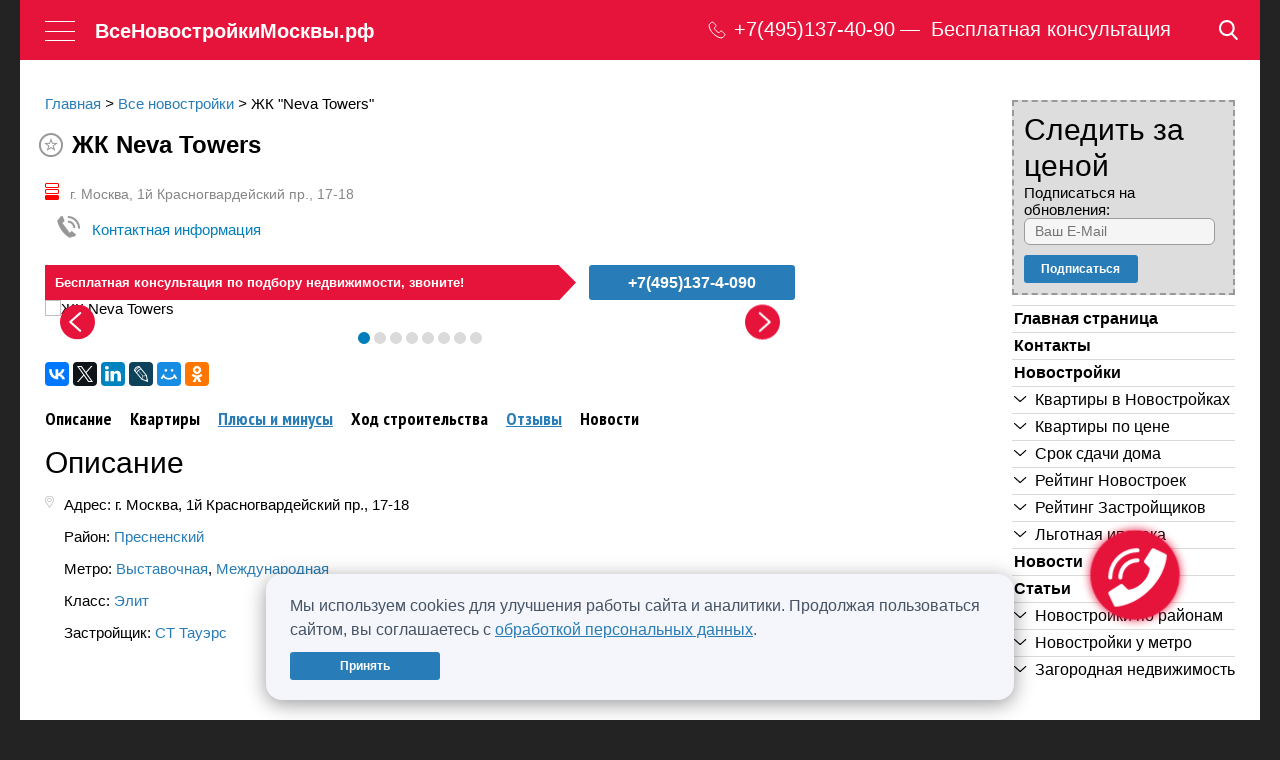

--- FILE ---
content_type: text/html; charset=UTF-8
request_url: https://novomoscow.ru/novostroyki/neva-towers/
body_size: 57845
content:
<!DOCTYPE html>
<html lang="ru"  prefix="og: http://ogp.me/ns#">

<head>
	
	<meta name="yandex-verification" content="7cf418e4e43a6b50" />
	<meta http-equiv="X-UA-Compatible" content="IE=edge">
	<meta name="viewport" content="width=device-width, initial-scale=1">
	<meta name="viewport" content="width=device-width">
	<meta name="ahrefs-site-verification" content="c58287f3774d3634338dc87e42d29a2b2c52e80b2a4e7d5243fea041bffd37d6">
	<!-- Twitter -->
	<meta name="twitter:card" content="summary">
	<meta name="twitter:site" content="@novomoscowru">
	<!-- Микроразметка -->
			<meta property="og:type" content="website" />
		<meta property="og:site_name" content="novomoscow" />
	<title>Купить квартиру в ЖК Neva Towers от застройщика СТ Тауэрс</title>

	<!-- Для страниц пагинации -->


	<!-- Каноничная страница -->
	

	<link rel="canonical" href="https://novomoscow.ru/novostroyki/neva-towers/">
	<!-- удаление параметра якоря из адреса (example.com/#:~:text=...) -->
	<script>
		// ни в php, ни в js, не отловить урл с таким параметром (#:~:text=...)
		const url = window.location.href; // здесь мы получаем текущий урл, и даже если он будет по факту с #:~:text= то в переменную запишется без этого параметра, и поэтому мы просто меняем урл на текущий, но уже без этого параметра. 
		window.history.replaceState({}, document.title, url);
	</script>

	<!-- For https://search.google.com/test/mobile-friendly -->
	<style>
		img {
			max-width: 100%;
		}
	</style>

	<link href="//fonts.googleapis.com/css?family=PT+Sans+Narrow:400,700&amp;subset=latin,cyrillic&display=swap" rel="stylesheet" type="text/css">
	<link rel="alternate" type="application/rss+xml" title="ВсеНовостройкиМосквы.рф" href="/rss/">
	<link rel="icon" href="/favicon.ico">
	<!--[if IE]>
	<link rel="shortcut icon" href="/favicon.ico">
	<![endif]-->
	<!--[if lt IE 9]>
	<script src="/local/templates/novo/js/html5shiv.js"></script>
	<![endif]-->
	<meta http-equiv="Content-Type" content="text/html; charset=UTF-8" />
<meta name="description" content="ЖК Neva Towers: купите квартиру по цене застройщика. Район: Пресненский. Метро: Выставочная, Международная. Больше информации о жилом комплексе на сайте novomoscow.ru" />
<link href="/bitrix/cache/css/s1/novo/page_f853e60b0d9706adc00aa0880f8099cc/page_f853e60b0d9706adc00aa0880f8099cc_v1.css?17645472726383" type="text/css"  rel="stylesheet" />
<link href="/bitrix/cache/css/s1/novo/template_42e48e0b64ae9e98ab22191fe3a61a98/template_42e48e0b64ae9e98ab22191fe3a61a98_v1.css?1764547214289490" type="text/css"  data-template-style="true" rel="stylesheet" />
<script>if(!window.BX)window.BX={};if(!window.BX.message)window.BX.message=function(mess){if(typeof mess==='object'){for(let i in mess) {BX.message[i]=mess[i];} return true;}};</script>
<script>(window.BX||top.BX).message({'JS_CORE_LOADING':'Загрузка...','JS_CORE_NO_DATA':'- Нет данных -','JS_CORE_WINDOW_CLOSE':'Закрыть','JS_CORE_WINDOW_EXPAND':'Развернуть','JS_CORE_WINDOW_NARROW':'Свернуть в окно','JS_CORE_WINDOW_SAVE':'Сохранить','JS_CORE_WINDOW_CANCEL':'Отменить','JS_CORE_WINDOW_CONTINUE':'Продолжить','JS_CORE_H':'ч','JS_CORE_M':'м','JS_CORE_S':'с','JSADM_AI_HIDE_EXTRA':'Скрыть лишние','JSADM_AI_ALL_NOTIF':'Показать все','JSADM_AUTH_REQ':'Требуется авторизация!','JS_CORE_WINDOW_AUTH':'Войти','JS_CORE_IMAGE_FULL':'Полный размер'});</script>

<script src="/bitrix/js/main/core/core.min.js?1652967933216224"></script>

<script>BX.setJSList(['/bitrix/js/main/core/core_ajax.js','/bitrix/js/main/core/core_promise.js','/bitrix/js/main/polyfill/promise/js/promise.js','/bitrix/js/main/loadext/loadext.js','/bitrix/js/main/loadext/extension.js','/bitrix/js/main/polyfill/promise/js/promise.js','/bitrix/js/main/polyfill/find/js/find.js','/bitrix/js/main/polyfill/includes/js/includes.js','/bitrix/js/main/polyfill/matches/js/matches.js','/bitrix/js/ui/polyfill/closest/js/closest.js','/bitrix/js/main/polyfill/fill/main.polyfill.fill.js','/bitrix/js/main/polyfill/find/js/find.js','/bitrix/js/main/polyfill/matches/js/matches.js','/bitrix/js/main/polyfill/core/dist/polyfill.bundle.js','/bitrix/js/main/core/core.js','/bitrix/js/main/polyfill/intersectionobserver/js/intersectionobserver.js','/bitrix/js/main/lazyload/dist/lazyload.bundle.js','/bitrix/js/main/polyfill/core/dist/polyfill.bundle.js','/bitrix/js/main/parambag/dist/parambag.bundle.js']);
BX.setCSSList(['/bitrix/js/main/lazyload/dist/lazyload.bundle.css','/bitrix/js/main/parambag/dist/parambag.bundle.css']);</script>
<script>(window.BX||top.BX).message({'LANGUAGE_ID':'ru','FORMAT_DATE':'DD.MM.YYYY','FORMAT_DATETIME':'DD.MM.YYYY HH:MI:SS','COOKIE_PREFIX':'BITRIX_SM','SERVER_TZ_OFFSET':'10800','UTF_MODE':'Y','SITE_ID':'s1','SITE_DIR':'/','USER_ID':'','SERVER_TIME':'1764576175','USER_TZ_OFFSET':'0','USER_TZ_AUTO':'Y','bitrix_sessid':'9c65365a4e2d46c43d71756314268948'});</script>


<script>BX.setJSList(['/local/components/giveandget/comments.popups/templates/contacts/script.js','/local/templates/novo/js/jquery.lightbox/jquery.lightbox-0.5.pack.js','/local/templates/novo/js/jquery.lightbox/init.js','/local/templates/novo/components/giveandget/buildings.map/infrastructure/script.js','/local/templates/novo/components/bitrix/map.yandex.view/building/script.js','/local/templates/novo/components/giveandget/buildings.infrastructure/.default/script.js','/local/templates/novo/components/giveandget/appartments.list/building/script.js','/local/components/giveandget/comments.popups/templates/review2/script.js','/local/templates/novo/components/giveandget/subscribe.form/.default/script.js','/local/templates/novo/js/jquery-1.11.2.min.js','/local/templates/novo/js/jquery.lazy.min.js','/local/templates/novo/js/jquery-ui.min.js','/local/templates/novo/js/owl.carousel.min.js','/local/templates/novo/js/slick.min.js','/local/templates/novo/js/lightgallery.min.js','/local/templates/novo/js/common.js','/local/templates/novo/js/popup.js','/local/templates/novo/js/city/moscow.js','/local/components/giveandget/search.form/templates/bar2/script.js','/local/templates/novo/js/jquery.formstyler.min.js','/local/templates/novo/js/jquery.formstyler.init.js','/local/templates/novo/components/giveandget/subscribe.form/mobile/script.js','/local/components/giveandget/layer.locker/templates/.default/script.js']);</script>
<script>BX.setCSSList(['/local/templates/novo/components/giveandget/buildings.header/.default/style.css','/local/templates/novo/components/giveandget/buildings.menu/.default/style.css','/local/templates/novo/js/jquery.lightbox/css/jquery.lightbox-0.5.css','/local/templates/novo/components/bitrix/map.yandex.system/.default/style.css','/local/templates/novo/components/giveandget/buildings.infrastructure/.default/style.css','/local/templates/novo/components/giveandget/subscribe.form/.default/style.css','/local/templates/novo/css/reset.css','/local/templates/novo/css/city/moscow.css','/local/templates/novo/css/owl.carousel.min.css','/local/templates/novo/css/jquery-ui.min.css','/local/templates/novo/css/owl.theme.default.min.css','/local/templates/novo/css/lightgallery.css','/local/templates/novo/css/popup.css','/local/templates/novo/css/jquery.formstyler.css','/local/templates/novo/components/giveandget/subscribe.form/aside/style.css','/local/templates/novo/components/giveandget/subscribe.form/mobile/style.css','/local/components/giveandget/layer.locker/templates/.default/style.css','/local/templates/novo/styles.css','/local/templates/novo/template_styles.css']);</script>
<script src="https://api-maps.yandex.ru/2.1/?lang=ru_RU"></script>
<script src="https://yastatic.net/share2/share.js" async="async"></script>



<script  src="/bitrix/cache/js/s1/novo/template_f731189b4c76a39089b891732da895f5/template_f731189b4c76a39089b891732da895f5_v1.js?1764547212529493"></script>
<script  src="/bitrix/cache/js/s1/novo/page_488f7f07864ac88e7e302adfa88aac9c/page_488f7f07864ac88e7e302adfa88aac9c_v1.js?176454749826856"></script>
<script>var _ba = _ba || []; _ba.push(["aid", "a0a70dbe55f431acdf8a5275db82f262"]); _ba.push(["host", "novomoscow.ru"]); (function() {var ba = document.createElement("script"); ba.type = "text/javascript"; ba.async = true;ba.src = (document.location.protocol == "https:" ? "https://" : "http://") + "bitrix.info/ba.js";var s = document.getElementsByTagName("script")[0];s.parentNode.insertBefore(ba, s);})();</script>


<meta name='yandex-verification' content='44aeec33d829340e' />

<meta property="og:title" content="Купить квартиру в ЖК Neva Towers от застройщика СТ Тауэрс">
<meta property="og:url" content="https://novomoscow.ru/novostroyki/neva-towers/">
<meta property="og:description" content="ЖК Neva Towers: купите квартиру по цене застройщика. Район: Пресненский. Метро: Выставочная, Международная. Больше информации о жилом комплексе на сайте novomoscow.ru">
<meta property="og:image" content="http://novomoscow.ru">
<meta name="twitter:image" content="http://novomoscow.ru">
<meta property="twitter:title" content="Купить квартиру в ЖК Neva Towers от застройщика СТ Тауэрс">
<meta property="twitter:description" content="ЖК Neva Towers: купите квартиру по цене застройщика. Район: Пресненский. Метро: Выставочная, Международная. Больше информации о жилом комплексе на сайте novomoscow.ru">
			<style>
		.topBanner {
			position: relative;
			display: block;
			margin: 0 auto;
			max-width: 1240px;
			min-width: 686px;
		}

		.topBanner img {
			width: 100%;
		}

		@media (max-width: 1023px) {
			.topBanner {
				display: none;
			}
		}
	</style>
	<style>
		#scalable_branding {
			background: #414143 url("https://adaurum.ru/view/www/images/b45664664f070b4a46273c6786addba5.jpg") no-repeat scroll center top;
			height: 100%;
			left: 50%;
			margin-left: -1280px;
			position: fixed;
			width: 2560px;
			z-index: -1;
			top: 0;
		}

		body {
			margin: 0 auto;
			max-width: 1240px;
			width: 100%;
		}

		@media (min-width: 1680px) {
			#scalable_branding {
				background: #414143 url("https://adaurum.ru/view/www/images/edf72dab7fc9eac237bc6644300c0722.png") no-repeat scroll center top;
				margin-left: -1280px;
				width: 2560px;
			}
		}
	</style>
	<style>
		ins[data-revive-zoneid]>div {
			margin: 0px 0 15px;
		}

		ins[data-revive-zoneid] .adaurum-content {
			padding: 5px;
		}

		ins[data-revive-zoneid] .adaurum-title {
			color: #287db8;
			font-family: 'PT Sans Narrow', sans-serif;
			font-size: 22px;
			font-weight: bold;
			line-height: 25px;
		}

		ins[data-revive-zoneid] .adaurum-text {
			color: #000;
			font-family: Arial, sans-serif;
		}
	</style>
	<meta name="copyright" content="Разработано и поддерживается AdAurum.ru">
	<script async src='//adaurum.ru/view/www/delivery/adaurum_asyncjs.php'></script>

	<!-- Yandex.RTB -->
	<script>
		window.yaContextCb = window.yaContextCb || []
	</script>
	<script src="https://yandex.ru/ads/system/context.js" async></script>
</head>

<!-- Cookie Consent Banner -->
<div class="cookie-banner-content">
	<div>
		Мы используем cookies для улучшения работы сайта и аналитики. Продолжая пользоваться сайтом, вы соглашаетесь с <a href="/politika-konfidencialnosti/">обработкой персональных данных</a>.	</div>
	<button class="button button_Green button_DarkGreen" onclick="acceptCookies()">
		Принять	</button>
</div>

<script>
	function acceptCookies() {
		localStorage.setItem('cookiesAccepted', 'true');
		document.querySelector('.cookie-banner-content').style.display = 'none';
	}

	let interval = setInterval(function() {
		if (document.querySelector('.cookie-banner-content')) {
			if (localStorage.getItem('cookiesAccepted') === 'true') {
				document.querySelector('.cookie-banner-content').style.display = 'none';
				clearInterval(interval);
			} else {
				document.querySelector('.cookie-banner-content').style.display = 'flex';
				clearInterval(interval);
			}
		}
	}, 1000);
</script>

<!-- Yandex.Metrika counter -->
<script>
	(function() {

		// Флаг, что Метрика уже загрузилась.
		var loadedMetrica = false,
			// Переменная для хранения таймера.
			timerId;

		// Для бота Яндекса грузим Метрику сразу без "отложки",
		// чтобы в панели Метрики были зелёные кружочки
		// при проверке корректности установки счётчика.
		if (navigator.userAgent.indexOf('YandexMetrika') > -1) {
			loadMetrica();
		} else if (
			navigator.userAgent.indexOf('Kraken') > -1 ||
			navigator.userAgent.indexOf('top100.rambler.ru') > -1
		) {
			loadMetrica();
		} else {
			// Подключаем Метрику, если юзер начал скроллить.
			window.addEventListener('scroll', loadMetrica, {
				passive: true
			});

			// Подключаем Метрику, если юзер коснулся экрана.
			window.addEventListener('touchstart', loadMetrica);

			// Подключаем Метрику, если юзер дернул мышкой.
			document.addEventListener('mouseenter', loadMetrica);

			// Подключаем Метрику, если юзер кликнул мышкой.
			document.addEventListener('click', loadMetrica);

			// Подключаем Метрику при полной загрузке DOM дерева,
			// с "отложкой" в 1 секунду через setTimeout,
			// если пользователь ничего вообще не делал (фоллбэк).
			document.addEventListener('DOMContentLoaded', loadFallback);
		}

		function loadFallback() {
			timerId = setTimeout(loadMetrica, 3000);
		}

		function loadMetrica(e) {
			if (localStorage.getItem('cookiesAccepted') === 'true' || 1) {
				// Если флаг загрузки Метрики отмечен,
				// то ничего более не делаем.

				if (loadedMetrica) {
					return;
				}
			
				(function(m, e, t, r, i, k, a) {
					m[i] = m[i] || function() {
						(m[i].a = m[i].a || []).push(arguments)
					};
					m[i].l = 1 * new Date();
					for (var j = 0; j < document.scripts.length; j++) {
						if (document.scripts[j].src === r) {
							return;
						}
					}
					k = e.createElement(t), a = e.getElementsByTagName(t)[0], k.async = 1, k.src = r, a.parentNode.insertBefore(k, a)
				})
				(window, document, "script", "https://mc.yandex.ru/metrika/tag.js", "ym");

				ym(41530589, "init", {"clickmap":true,"trackLinks":true,"accurateTrackBounce":true,"webvisor":true});


										// Everystraus Callback BEGIN
						(function(e, v, r, y, s, t) {
							y = e.createElement(v);
							t = e.getElementsByTagName(v)[0];
							y.setAttribute("data-everystraus-callback", "");
							s = Date.now();
							y.async = 1;
							y.src = r + "&hash=" + s;
							t.parentNode.insertBefore(y, t);
						})(document, "script", "https://everystraus.ru/callback.js?id=1&callback_id=a3fb4fbf9a6f9cf09166aa9c20cbc1ad");
					// Everystraus Callback END
				
					(function(w, d, c) {
						(w[c] = w[c] || []).push(function() {
							var options = {
								project: 4522064,
								attributes_dataset: ["my-attribute"],
								trackHashes: true,
								user_id: null,
							};
							try {
								w.top100Counter = new top100(options);
							} catch (e) {}
						});
						var n = d.getElementsByTagName("script")[0],
							s = d.createElement("script"),
							f = function() {
								n.parentNode.insertBefore(s, n);
							};
						s.type = "text/javascript";
						s.async = true;
						s.src =
							(d.location.protocol == "https:" ? "https:" : "http:") +
							"//st.top100.ru/top100/top100.js";
						if (w.opera == "[object Opera]") {
							d.addEventListener("DOMContentLoaded", f, false);
						} else {
							f();
						}
					})(window, document, "_top100q");


				// Отмечаем флаг, что Метрика загрузилась,
				// чтобы не загружать её повторно при других
				// событиях пользователя и старте фоллбэка.
				loadedMetrica = true;

				// Очищаем таймер, чтобы избежать лишних утечек памяти.
				clearTimeout(timerId);

				// Отключаем всех наших слушателей от всех событий,
				// чтобы избежать утечек памяти.
				window.removeEventListener('scroll', loadMetrica);
				window.removeEventListener('touchstart', loadMetrica);
				document.removeEventListener('mouseenter', loadMetrica);
				document.removeEventListener('click', loadMetrica);
				document.removeEventListener('DOMContentLoaded', loadFallback);
			}
		}
	})()
</script>
<noscript>
	<img src="//counter.rambler.ru/top100.cnt?pid=4522064" alt="Топ-100" />
</noscript>
<noscript>
	<div><img src="https://mc.yandex.ru/watch/41530589" style="position:absolute; left:-9999px;" alt="" /></div>
</noscript>
<!-- /Yandex.Metrika counter --><body class="city">

	<div class="brand-ad" id="ad-brand"></div>

	<div class='topBanner'>
		<!--noindex-->
		<div data-zoneid='zone71'></div>		<!--/noindex-->
	</div>
		<header id="header" class="header container">
		<div class="maxWidth1680">
			<div class="logo">
				<a href="/" class="logoLink ico-logo">ВсеНовостройкиМосквы.рф</a>				<div class="logoText">novomoscow.ru</div>
			</div>
			<a href="#" class="burgerMenu">
				<span class="burgerMenu__line"></span>
				<span class="burgerMenu__line"></span>
				<span class="burgerMenu__line"></span>
			</a>
			<a href="/" class="logoLink_mob">ВсеНовостройкиМосквы.рф</a>			<a id="favorite" class="headerNavLink headerNavLink_Favorite" href="/favorite/" style="display:none"><span class="ico-favorite"></span><span id="favorite_text"></span></a>
			<div class="headerNavBlock">
				<div class="headerPhoneBlock">
					<a class="headerPhoneImageAndNum" type="submit" href="tel:74951374090">
						<svg class="headerPhoneImage" width="20" height="20" viewBox="0 0 20 20" fill="none" xmlns="http://www.w3.org/2000/svg">
							<path d="M5.417 3.0471C5.5833 3.1099 8.10375 5.61674 8.21808 5.83131C8.39477 6.17148 8.35839 6.23429 7.41257 7.20248C6.93447 7.69442 6.49793 8.1759 6.45116 8.26487C6.25368 8.65738 6.29526 9.12316 6.5603 9.52614C7.42816 10.824 9.71476 13.0483 10.7697 13.6187C11.0088 13.7496 11.4817 13.76 11.7623 13.6449C11.8818 13.5925 12.2872 13.2314 12.8121 12.7029C13.6799 11.8341 13.815 11.7399 14.1009 11.8132C14.2776 11.855 16.8292 14.3985 16.9487 14.6549C17.1046 14.9899 16.9279 15.2725 16.1016 15.9999C15.2182 16.7797 14.236 17.1094 13.2278 16.9681C11.8714 16.7797 9.642 15.6702 8.03099 14.3723C7.42816 13.8856 5.95227 12.3941 5.47416 11.787C4.39323 10.4211 3.4578 8.67832 3.11481 7.41705C2.89655 6.60586 2.99009 5.75804 3.39024 4.93115C3.60851 4.48631 3.69686 4.36594 4.30488 3.74315C4.67385 3.36111 5.02724 3.04187 5.0896 3.0314C5.14676 3.02093 5.21432 3.00523 5.23511 3C5.2559 3 5.33385 3.02093 5.417 3.0471Z" fill="white" />
						</svg>
						<svg class="headerPhoneImageTablet" width="18" height="18" viewBox="0 0 18 18" fill="none" xmlns="http://www.w3.org/2000/svg">
							<path d="M3.92224 1.15906C3.67193 1.22373 3.41544 1.3654 3.15276 1.59021C2.86227 1.83966 1.82085 2.89597 1.65088 3.11463C0.96175 3.99232 0.949389 5.3566 1.61689 7.11814C2.42963 9.2708 3.95315 11.4512 5.88148 13.222C8.53913 15.6641 12.0991 17.244 13.9317 16.8005C14.2036 16.7358 14.6548 16.5264 14.8619 16.3693C15.072 16.2123 16.4688 14.7833 16.5986 14.5955C16.8396 14.2475 16.9323 13.7825 16.8396 13.3883C16.7346 12.9479 16.7006 12.9078 15.3563 11.5651C13.9997 10.2132 13.9564 10.1793 13.5083 10.0869C13.1529 10.013 12.7914 10.0777 12.4422 10.2778C12.3618 10.3271 11.9786 10.6751 11.5923 11.057L10.8908 11.7468L10.6652 11.6298C10.1121 11.3434 9.70417 11.0693 9.09538 10.5704C8.47114 10.0592 7.59968 9.16302 7.1176 8.53477C6.76839 8.07899 6.25541 7.23825 6.25232 7.1243C6.25232 7.10274 6.49336 6.85022 6.78694 6.56381C7.40499 5.96328 7.64913 5.68304 7.78819 5.41819C7.96124 5.08251 7.99524 4.65752 7.87472 4.30644C7.7542 3.94921 7.63677 3.8137 6.45628 2.6342C5.28815 1.4701 5.10891 1.31612 4.77516 1.20218C4.54339 1.11903 4.16019 1.10055 3.92224 1.15906Z" stroke="white" />
						</svg>

						<p class="headerPhoneNum">
							+7(495)137-40-90						</p>
					</a>
					<div class="headerPhoneText">
						Бесплатная консультация
					</div>
				</div>
									<div class="mainSite">
						<span>
													<a href="/zn/">Поселки</a>&nbsp;&rarr;</span>
										</div>
								<nav class="headerNav clearfix">
					<div class="mainSections">
												<a class="headerNavLink headerNavLinkActive" href="/novostroyki/">Новостройки<sup class="headerNavQuant">1786</sup></a><a class="headerNavLink" href="/kvartiry/">Квартиры<sup class="headerNavQuant">12113</sup></a><a class="headerNavLink" href="/stroitelnie_kompanii/">Застройщики<sup class="headerNavQuant">602</sup></a>					</div>
				</nav>
			</div>
											<a href="/search/map/" class="searchIcon">
					<svg width="19" height="20" viewBox="0 0 19 20" fill="none" xmlns="http://www.w3.org/2000/svg">
						<path d="M18.4649 18.2168L13.8427 13.2662C15.0312 11.8113 15.6823 9.98069 15.6823 8.07499C15.6823 3.62251 12.1647 0 7.84116 0C3.51761 0 0 3.62251 0 8.07499C0 12.5275 3.51761 16.15 7.84116 16.15C9.46428 16.15 11.011 15.6458 12.3335 14.6888L16.9908 19.677C17.1854 19.8852 17.4473 20 17.7278 20C17.9934 20 18.2454 19.8957 18.4366 19.7061C18.843 19.3034 18.856 18.6357 18.4649 18.2168ZM7.84116 2.10652C11.037 2.10652 13.6368 4.78391 13.6368 8.07499C13.6368 11.3661 11.037 14.0435 7.84116 14.0435C4.64538 14.0435 2.04552 11.3661 2.04552 8.07499C2.04552 4.78391 4.64538 2.10652 7.84116 2.10652Z" fill="white" />
					</svg>
				</a>
					</div>
	</header>


	
<div class="popup wide hidden alphabet" id="selectDistrictPopup" data-link="#selectDistrictLink">
	<a href="#" class="popupClose"></a>
	<div class="popupInner">
		<form action="#" class="serach_extra_filter" data-view="district">
			<div class="marB20">
				<button type="button" class="button bg2 switch" data-table="#metro">Метро</button>
				<button type="button" class="button bg2 switch" data-table="#rayon">Район</button>
			</div>
			<div style="height:350px; overflow:auto;" class="switch view" id="metro"><div style="width:25.00%; float:left;"><p class="char">А</p><label class="simpleLabel"><input type="checkbox" name="metro[]" value="23238" class="styled">Авиамоторная</label><label class="simpleLabel"><input type="checkbox" name="metro[]" value="23145" class="styled">Автозаводская</label><label class="simpleLabel"><input type="checkbox" name="metro[]" value="23208" class="styled">Академическая</label><label class="simpleLabel"><input type="checkbox" name="metro[]" value="23186" class="styled">Александровский сад</label><label class="simpleLabel"><input type="checkbox" name="metro[]" value="23200" class="styled">Алексеевская</label><label class="simpleLabel"><input type="checkbox" name="metro[]" value="55521" class="styled">Алма-Атинская</label><label class="simpleLabel"><input type="checkbox" name="metro[]" value="23241" class="styled">Алтуфьево</label><label class="simpleLabel"><input type="checkbox" name="metro[]" value="2460665" class="styled">Аминьевская</label><label class="simpleLabel"><input type="checkbox" name="metro[]" value="2382697" class="styled">Аникеевка</label><label class="simpleLabel"><input type="checkbox" name="metro[]" value="23264" class="styled">Аннино</label><label class="simpleLabel"><input type="checkbox" name="metro[]" value="2639380" class="styled">Апрелевка</label><label class="simpleLabel"><input type="checkbox" name="metro[]" value="23168" class="styled">Арбатская</label><label class="simpleLabel"><input type="checkbox" name="metro[]" value="23153" class="styled">Аэропорт</label><label class="simpleLabel"><input type="checkbox" name="metro[]" value="2598135" class="styled">Аэропорт Внуково</label><p class="char">Б</p><label class="simpleLabel"><input type="checkbox" name="metro[]" value="23196" class="styled">Бабушкинская</label><label class="simpleLabel"><input type="checkbox" name="metro[]" value="23182" class="styled">Багратионовская</label><label class="simpleLabel"><input type="checkbox" name="metro[]" value="2501847" class="styled">Баковка</label><label class="simpleLabel"><input type="checkbox" name="metro[]" value="2592060" class="styled">Балтийская</label><label class="simpleLabel"><input type="checkbox" name="metro[]" value="23225" class="styled">Баррикадная</label><label class="simpleLabel"><input type="checkbox" name="metro[]" value="23165" class="styled">Бауманская</label><label class="simpleLabel"><input type="checkbox" name="metro[]" value="23223" class="styled">Беговая</label><label class="simpleLabel"><input type="checkbox" name="metro[]" value="2501840" class="styled">Белокаменная</label><label class="simpleLabel"><input type="checkbox" name="metro[]" value="2304328" class="styled">Беломорская</label><label class="simpleLabel"><input type="checkbox" name="metro[]" value="23151" class="styled">Белорусская</label><label class="simpleLabel"><input type="checkbox" name="metro[]" value="23212" class="styled">Беляево</label><label class="simpleLabel"><input type="checkbox" name="metro[]" value="23242" class="styled">Бибирево</label><label class="simpleLabel"><input type="checkbox" name="metro[]" value="23129" class="styled">Библиотека имени Ленина</label><label class="simpleLabel"><input type="checkbox" name="metro[]" value="2378063" class="styled">Битца</label><label class="simpleLabel"><input type="checkbox" name="metro[]" value="23280" class="styled">Борисово</label><label class="simpleLabel"><input type="checkbox" name="metro[]" value="23252" class="styled">Боровицкая</label><label class="simpleLabel"><input type="checkbox" name="metro[]" value="2639941" class="styled">Боровское шоссе</label><label class="simpleLabel"><input type="checkbox" name="metro[]" value="2609562" class="styled">Ботаническая</label><label class="simpleLabel"><input type="checkbox" name="metro[]" value="23198" class="styled">Ботанический сад</label><label class="simpleLabel"><input type="checkbox" name="metro[]" value="23278" class="styled">Братиславская</label><label class="simpleLabel"><input type="checkbox" name="metro[]" value="23289" class="styled">Бульвар адмирала Ушакова</label><label class="simpleLabel"><input type="checkbox" name="metro[]" value="23265" class="styled">Бульвар Дмитрия Донского</label><label class="simpleLabel"><input type="checkbox" name="metro[]" value="2304294" class="styled">Бульвар Рокоссовского</label><label class="simpleLabel"><input type="checkbox" name="metro[]" value="2597270" class="styled">Бульвар Рокоссовского (МЦК)</label><label class="simpleLabel"><input type="checkbox" name="metro[]" value="23291" class="styled">Бунинская Аллея</label><label class="simpleLabel"><input type="checkbox" name="metro[]" value="2378060" class="styled">Бутово</label><label class="simpleLabel"><input type="checkbox" name="metro[]" value="2410898" class="styled">Бутырская</label><p class="char">В</p><label class="simpleLabel"><input type="checkbox" name="metro[]" value="23283" class="styled">Варшавская</label><label class="simpleLabel"><input type="checkbox" name="metro[]" value="23199" class="styled">ВДНХ</label><label class="simpleLabel"><input type="checkbox" name="metro[]" value="2380438" class="styled">Верхние Котлы</label><label class="simpleLabel"><input type="checkbox" name="metro[]" value="2410811" class="styled">Верхние Лихоборы</label><label class="simpleLabel"><input type="checkbox" name="metro[]" value="23244" class="styled">Владыкино</label><label class="simpleLabel"><input type="checkbox" name="metro[]" value="2591703" class="styled">Владыкино (МЦК)</label><label class="simpleLabel"><input type="checkbox" name="metro[]" value="2597938" class="styled">Внуково</label><label class="simpleLabel"><input type="checkbox" name="metro[]" value="23156" class="styled">Водный стадион</label><label class="simpleLabel"><input type="checkbox" name="metro[]" value="23155" class="styled">Войковская</label><label class="simpleLabel"><input type="checkbox" name="metro[]" value="23229" class="styled">Волгоградский проспект</label><label class="simpleLabel"><input type="checkbox" name="metro[]" value="23276" class="styled">Волжская</label><label class="simpleLabel"><input type="checkbox" name="metro[]" value="23178" class="styled">Волоколамская</label><label class="simpleLabel"><input type="checkbox" name="metro[]" value="2634363" class="styled">Воробьёвы горы</label><label class="simpleLabel"><input type="checkbox" name="metro[]" value="2547894" class="styled">Воронцовская</label><label class="simpleLabel"><input type="checkbox" name="metro[]" value="23187" class="styled">Выставочная</label><label class="simpleLabel"><input type="checkbox" name="metro[]" value="23233" class="styled">Выхино</label><p class="char">Г</p><label class="simpleLabel"><input type="checkbox" name="metro[]" value="2366730" class="styled">Говорово</label><label class="simpleLabel"><input type="checkbox" name="metro[]" value="2573390" class="styled">Горьковская</label><p class="char">Д</p><label class="simpleLabel"><input type="checkbox" name="metro[]" value="2501850" class="styled">Давыдково</label><label class="simpleLabel"><input type="checkbox" name="metro[]" value="2596619" class="styled">Дегунино</label><label class="simpleLabel"><input type="checkbox" name="metro[]" value="55522" class="styled">Деловой центр</label><label class="simpleLabel"><input type="checkbox" name="metro[]" value="2586966" class="styled">Депо</label><label class="simpleLabel"><input type="checkbox" name="metro[]" value="2587856" class="styled">Десна (откр. в 2027)</label><label class="simpleLabel"><input type="checkbox" name="metro[]" value="23152" class="styled">Динамо</label><label class="simpleLabel"><input type="checkbox" name="metro[]" value="23247" class="styled">Дмитровская</label><label class="simpleLabel"><input type="checkbox" name="metro[]" value="23190" class="styled">Добрынинская</label><label class="simpleLabel"><input type="checkbox" name="metro[]" value="2501841" class="styled">Долгопрудная</label><label class="simpleLabel"><input type="checkbox" name="metro[]" value="23139" class="styled">Домодедовская</label><label class="simpleLabel"><input type="checkbox" name="metro[]" value="23267" class="styled">Достоевская</label><label class="simpleLabel"><input type="checkbox" name="metro[]" value="23273" class="styled">Дубровка</label><p class="char">Ж</p><label class="simpleLabel"><input type="checkbox" name="metro[]" value="2553589" class="styled">ж/д станция Крюково</label><label class="simpleLabel"><input type="checkbox" name="metro[]" value="2589613" class="styled">ж/д станция Мытищи</label><label class="simpleLabel"><input type="checkbox" name="metro[]" value="55520" class="styled">Жулебино</label><p class="char">З</p><label class="simpleLabel"><input type="checkbox" name="metro[]" value="2436857" class="styled">ЗИЛ</label><label class="simpleLabel"><input type="checkbox" name="metro[]" value="2543698" class="styled">Золотая нива</label><label class="simpleLabel"><input type="checkbox" name="metro[]" value="2573204" class="styled">Зорге</label><label class="simpleLabel"><input type="checkbox" name="metro[]" value="2547895" class="styled">Зюзино</label><label class="simpleLabel"><input type="checkbox" name="metro[]" value="23282" class="styled">Зябликово</label></div>
<div style="width:25.00%; float:left;"><p class="char">И</p><label class="simpleLabel"><input type="checkbox" name="metro[]" value="2416456" class="styled">Измайлово</label><label class="simpleLabel"><input type="checkbox" name="metro[]" value="23161" class="styled">Измайловская</label><p class="char">К</p><label class="simpleLabel"><input type="checkbox" name="metro[]" value="2548349" class="styled">Калинина МЦД-5 (открытие в 2025 г.)</label><label class="simpleLabel"><input type="checkbox" name="metro[]" value="23211" class="styled">Калужская</label><label class="simpleLabel"><input type="checkbox" name="metro[]" value="23142" class="styled">Кантемировская</label><label class="simpleLabel"><input type="checkbox" name="metro[]" value="23284" class="styled">Каховская</label><label class="simpleLabel"><input type="checkbox" name="metro[]" value="23143" class="styled">Каширская</label><label class="simpleLabel"><input type="checkbox" name="metro[]" value="23170" class="styled">Киевская</label><label class="simpleLabel"><input type="checkbox" name="metro[]" value="23204" class="styled">Китай-город</label><label class="simpleLabel"><input type="checkbox" name="metro[]" value="23274" class="styled">Кожуховская</label><label class="simpleLabel"><input type="checkbox" name="metro[]" value="23144" class="styled">Коломенская</label><label class="simpleLabel"><input type="checkbox" name="metro[]" value="2023938" class="styled">Коммунарка</label><label class="simpleLabel"><input type="checkbox" name="metro[]" value="23124" class="styled">Комсомольская</label><label class="simpleLabel"><input type="checkbox" name="metro[]" value="23213" class="styled">Коньково</label><label class="simpleLabel"><input type="checkbox" name="metro[]" value="2561913" class="styled">Коптево</label><label class="simpleLabel"><input type="checkbox" name="metro[]" value="270611" class="styled">Котельники</label><label class="simpleLabel"><input type="checkbox" name="metro[]" value="23138" class="styled">Красногвардейская</label><label class="simpleLabel"><input type="checkbox" name="metro[]" value="2382699" class="styled">Красногорская</label><label class="simpleLabel"><input type="checkbox" name="metro[]" value="23194" class="styled">Краснопресненская</label><label class="simpleLabel"><input type="checkbox" name="metro[]" value="2488275" class="styled">Красносельская</label><label class="simpleLabel"><input type="checkbox" name="metro[]" value="23125" class="styled">Красные ворота</label><label class="simpleLabel"><input type="checkbox" name="metro[]" value="2610605" class="styled">Красный Строитель</label><label class="simpleLabel"><input type="checkbox" name="metro[]" value="2639382" class="styled">Крёкшино</label><label class="simpleLabel"><input type="checkbox" name="metro[]" value="23272" class="styled">Крестьянская застава</label><label class="simpleLabel"><input type="checkbox" name="metro[]" value="23130" class="styled">Кропоткинская</label><label class="simpleLabel"><input type="checkbox" name="metro[]" value="23175" class="styled">Крылатское</label><label class="simpleLabel"><input type="checkbox" name="metro[]" value="571651" class="styled">Крымская</label><label class="simpleLabel"><input type="checkbox" name="metro[]" value="23227" class="styled">Кузнецкий мост</label><label class="simpleLabel"><input type="checkbox" name="metro[]" value="23231" class="styled">Кузьминки</label><label class="simpleLabel"><input type="checkbox" name="metro[]" value="23173" class="styled">Кунцевская</label><label class="simpleLabel"><input type="checkbox" name="metro[]" value="2559879" class="styled">Кунцевская (МЦД-1 Лобня — Одинцово линия)</label><label class="simpleLabel"><input type="checkbox" name="metro[]" value="23166" class="styled">Курская</label><label class="simpleLabel"><input type="checkbox" name="metro[]" value="2580246" class="styled">Курьяново</label><label class="simpleLabel"><input type="checkbox" name="metro[]" value="23184" class="styled">Кутузовская</label><p class="char">Л</p><label class="simpleLabel"><input type="checkbox" name="metro[]" value="23207" class="styled">Ленинский проспект</label><label class="simpleLabel"><input type="checkbox" name="metro[]" value="328732" class="styled">Лермонтовский проспект</label><label class="simpleLabel"><input type="checkbox" name="metro[]" value="2613624" class="styled">Лесной городок</label><label class="simpleLabel"><input type="checkbox" name="metro[]" value="23286" class="styled">Лесопарковая</label><label class="simpleLabel"><input type="checkbox" name="metro[]" value="2596731" class="styled">Лианозово</label><label class="simpleLabel"><input type="checkbox" name="metro[]" value="2596673" class="styled">Лихоборы</label><label class="simpleLabel"><input type="checkbox" name="metro[]" value="2501842" class="styled">Лобня</label><label class="simpleLabel"><input type="checkbox" name="metro[]" value="2416457" class="styled">Локомотив</label><label class="simpleLabel"><input type="checkbox" name="metro[]" value="2350724" class="styled">Ломоносовский проспект</label><label class="simpleLabel"><input type="checkbox" name="metro[]" value="23127" class="styled">Лубянка</label><label class="simpleLabel"><input type="checkbox" name="metro[]" value="2557539" class="styled">Лухмановская</label><label class="simpleLabel"><input type="checkbox" name="metro[]" value="2601721" class="styled">Люберцы</label><label class="simpleLabel"><input type="checkbox" name="metro[]" value="23277" class="styled">Люблино</label><p class="char">М</p><label class="simpleLabel"><input type="checkbox" name="metro[]" value="2501843" class="styled">Марк</label><label class="simpleLabel"><input type="checkbox" name="metro[]" value="23240" class="styled">Марксистская</label><label class="simpleLabel"><input type="checkbox" name="metro[]" value="23266" class="styled">Марьина роща</label><label class="simpleLabel"><input type="checkbox" name="metro[]" value="23279" class="styled">Марьино</label><label class="simpleLabel"><input type="checkbox" name="metro[]" value="23150" class="styled">Маяковская</label><label class="simpleLabel"><input type="checkbox" name="metro[]" value="23195" class="styled">Медведково</label><label class="simpleLabel"><input type="checkbox" name="metro[]" value="23188" class="styled">Международная</label><label class="simpleLabel"><input type="checkbox" name="metro[]" value="23249" class="styled">Менделеевская</label><label class="simpleLabel"><input type="checkbox" name="metro[]" value="2367925" class="styled">Минская</label><label class="simpleLabel"><input type="checkbox" name="metro[]" value="23179" class="styled">Митино</label><label class="simpleLabel"><input type="checkbox" name="metro[]" value="2303785" class="styled">Мичуринский проспект</label><label class="simpleLabel"><input type="checkbox" name="metro[]" value="2540765" class="styled">Мичуринский проспект (Большая кольцевая линия)</label><label class="simpleLabel"><input type="checkbox" name="metro[]" value="2303939" class="styled">Мневники</label><label class="simpleLabel"><input type="checkbox" name="metro[]" value="23174" class="styled">Молодёжная</label><label class="simpleLabel"><input type="checkbox" name="metro[]" value="2580247" class="styled">Москворечье</label><label class="simpleLabel"><input type="checkbox" name="metro[]" value="2573389" class="styled">Московская</label><label class="simpleLabel"><input type="checkbox" name="metro[]" value="2589406" class="styled">МЦД-3 Подрезково</label><label class="simpleLabel"><input type="checkbox" name="metro[]" value="2594451" class="styled">МЦД-4 Поклонная</label><label class="simpleLabel"><input type="checkbox" name="metro[]" value="23177" class="styled">Мякинино</label><p class="char">Н</p><label class="simpleLabel"><input type="checkbox" name="metro[]" value="23256" class="styled">Нагатинская</label><label class="simpleLabel"><input type="checkbox" name="metro[]" value="23257" class="styled">Нагорная</label><label class="simpleLabel"><input type="checkbox" name="metro[]" value="2366688" class="styled">Народное ополчение</label><label class="simpleLabel"><input type="checkbox" name="metro[]" value="2382698" class="styled">Нахабино</label><label class="simpleLabel"><input type="checkbox" name="metro[]" value="23258" class="styled">Нахимовский проспект</label><label class="simpleLabel"><input type="checkbox" name="metro[]" value="531521" class="styled">Некрасовка</label><label class="simpleLabel"><input type="checkbox" name="metro[]" value="2501848" class="styled">Немчиновка</label><label class="simpleLabel"><input type="checkbox" name="metro[]" value="2304137" class="styled">Нижегородская</label><label class="simpleLabel"><input type="checkbox" name="metro[]" value="23235" class="styled">Новогиреево</label><label class="simpleLabel"><input type="checkbox" name="metro[]" value="2501844" class="styled">Новодачная</label><label class="simpleLabel"><input type="checkbox" name="metro[]" value="23234" class="styled">Новокосино</label><label class="simpleLabel"><input type="checkbox" name="metro[]" value="23147" class="styled">Новокузнецкая</label><label class="simpleLabel"><input type="checkbox" name="metro[]" value="352883" class="styled">Новопеределкино</label><label class="simpleLabel"><input type="checkbox" name="metro[]" value="23193" class="styled">Новослободская</label><label class="simpleLabel"><input type="checkbox" name="metro[]" value="23210" class="styled">Новые Черёмушки</label></div>
<div style="width:25.00%; float:left;"><p class="char">О</p><label class="simpleLabel"><input type="checkbox" name="metro[]" value="2473627" class="styled">Одинцово</label><label class="simpleLabel"><input type="checkbox" name="metro[]" value="2439664" class="styled">Озёрная</label><label class="simpleLabel"><input type="checkbox" name="metro[]" value="2367968" class="styled">Окружная</label><label class="simpleLabel"><input type="checkbox" name="metro[]" value="2366721" class="styled">Окская</label><label class="simpleLabel"><input type="checkbox" name="metro[]" value="23189" class="styled">Октябрьская</label><label class="simpleLabel"><input type="checkbox" name="metro[]" value="23221" class="styled">Октябрьское поле</label><label class="simpleLabel"><input type="checkbox" name="metro[]" value="2023937" class="styled">Ольховая</label><label class="simpleLabel"><input type="checkbox" name="metro[]" value="2388852" class="styled">Опалиха</label><label class="simpleLabel"><input type="checkbox" name="metro[]" value="23140" class="styled">Орехово</label><label class="simpleLabel"><input type="checkbox" name="metro[]" value="2598107" class="styled">Останкино</label><label class="simpleLabel"><input type="checkbox" name="metro[]" value="2439581" class="styled">Остафьево</label><label class="simpleLabel"><input type="checkbox" name="metro[]" value="23243" class="styled">Отрадное</label><label class="simpleLabel"><input type="checkbox" name="metro[]" value="2597853" class="styled">Очаково</label><p class="char">П</p><label class="simpleLabel"><input type="checkbox" name="metro[]" value="23146" class="styled">Павелецкая</label><label class="simpleLabel"><input type="checkbox" name="metro[]" value="2543684" class="styled">Павшино</label><label class="simpleLabel"><input type="checkbox" name="metro[]" value="2378006" class="styled">Панфиловская</label><label class="simpleLabel"><input type="checkbox" name="metro[]" value="23131" class="styled">Парк культуры</label><label class="simpleLabel"><input type="checkbox" name="metro[]" value="23171" class="styled">Парк Победы</label><label class="simpleLabel"><input type="checkbox" name="metro[]" value="2594450" class="styled">Парк Победы (Калининская линия)</label><label class="simpleLabel"><input type="checkbox" name="metro[]" value="23162" class="styled">Партизанская (Измайловский парк)</label><label class="simpleLabel"><input type="checkbox" name="metro[]" value="2528034" class="styled">Пенягино</label><label class="simpleLabel"><input type="checkbox" name="metro[]" value="23160" class="styled">Первомайская</label><label class="simpleLabel"><input type="checkbox" name="metro[]" value="2586967" class="styled">Перерва</label><label class="simpleLabel"><input type="checkbox" name="metro[]" value="23236" class="styled">Перово</label><label class="simpleLabel"><input type="checkbox" name="metro[]" value="2378005" class="styled">Петровский Парк</label><label class="simpleLabel"><input type="checkbox" name="metro[]" value="23245" class="styled">Петровско-Разумовская</label><label class="simpleLabel"><input type="checkbox" name="metro[]" value="23275" class="styled">Печатники</label><label class="simpleLabel"><input type="checkbox" name="metro[]" value="23180" class="styled">Пионерская</label><label class="simpleLabel"><input type="checkbox" name="metro[]" value="23217" class="styled">Планерная</label><label class="simpleLabel"><input type="checkbox" name="metro[]" value="2594270" class="styled">Площадь 1905 года</label><label class="simpleLabel"><input type="checkbox" name="metro[]" value="23239" class="styled">Площадь Ильича</label><label class="simpleLabel"><input type="checkbox" name="metro[]" value="23167" class="styled">Площадь Революции</label><label class="simpleLabel"><input type="checkbox" name="metro[]" value="2639383" class="styled">Победа</label><label class="simpleLabel"><input type="checkbox" name="metro[]" value="2543715" class="styled">Покровское</label><label class="simpleLabel"><input type="checkbox" name="metro[]" value="23222" class="styled">Полежаевская</label><label class="simpleLabel"><input type="checkbox" name="metro[]" value="23253" class="styled">Полянка</label><label class="simpleLabel"><input type="checkbox" name="metro[]" value="2473710" class="styled">Потапово</label><label class="simpleLabel"><input type="checkbox" name="metro[]" value="23262" class="styled">Пражская</label><label class="simpleLabel"><input type="checkbox" name="metro[]" value="2507560" class="styled">Преображенская площадь</label><label class="simpleLabel"><input type="checkbox" name="metro[]" value="2304108" class="styled">Прокшино</label><label class="simpleLabel"><input type="checkbox" name="metro[]" value="23228" class="styled">Пролетарская</label><label class="simpleLabel"><input type="checkbox" name="metro[]" value="2546504" class="styled">Проспект Вернадского</label><label class="simpleLabel"><input type="checkbox" name="metro[]" value="23192" class="styled">Проспект Мира</label><label class="simpleLabel"><input type="checkbox" name="metro[]" value="23209" class="styled">Профсоюзная</label><label class="simpleLabel"><input type="checkbox" name="metro[]" value="23226" class="styled">Пушкинская</label><label class="simpleLabel"><input type="checkbox" name="metro[]" value="55517" class="styled">Пятницкое шоссе</label><p class="char">Р</p><label class="simpleLabel"><input type="checkbox" name="metro[]" value="2501851" class="styled">Рабочий Посёлок</label><label class="simpleLabel"><input type="checkbox" name="metro[]" value="2587004" class="styled">Разные станции метро или МЦД</label><label class="simpleLabel"><input type="checkbox" name="metro[]" value="600726" class="styled">Раменки</label><label class="simpleLabel"><input type="checkbox" name="metro[]" value="2366705" class="styled">Рассказовка</label><label class="simpleLabel"><input type="checkbox" name="metro[]" value="23157" class="styled">Речной вокзал</label><label class="simpleLabel"><input type="checkbox" name="metro[]" value="23201" class="styled">Рижская</label><label class="simpleLabel"><input type="checkbox" name="metro[]" value="2639896" class="styled">Рижская (МЦД-2 Нахабино — Подольск линия)</label><label class="simpleLabel"><input type="checkbox" name="metro[]" value="23271" class="styled">Римская</label><label class="simpleLabel"><input type="checkbox" name="metro[]" value="2304024" class="styled">Ростокино</label><label class="simpleLabel"><input type="checkbox" name="metro[]" value="339024" class="styled">Румянцево</label><label class="simpleLabel"><input type="checkbox" name="metro[]" value="23232" class="styled">Рязанский проспект</label><p class="char">С</p><label class="simpleLabel"><input type="checkbox" name="metro[]" value="23248" class="styled">Савёловская</label><label class="simpleLabel"><input type="checkbox" name="metro[]" value="2609404" class="styled">Савеловская (МЦД-1 Лобня — Одинцово)</label><label class="simpleLabel"><input type="checkbox" name="metro[]" value="339025" class="styled">Саларьево</label><label class="simpleLabel"><input type="checkbox" name="metro[]" value="2639381" class="styled">Санино</label><label class="simpleLabel"><input type="checkbox" name="metro[]" value="23197" class="styled">Свиблово</label><label class="simpleLabel"><input type="checkbox" name="metro[]" value="2304246" class="styled">Селигерская</label><label class="simpleLabel"><input type="checkbox" name="metro[]" value="23163" class="styled">Семёновская</label><label class="simpleLabel"><input type="checkbox" name="metro[]" value="23254" class="styled">Серпуховская</label><label class="simpleLabel"><input type="checkbox" name="metro[]" value="2501852" class="styled">Сетунь</label><label class="simpleLabel"><input type="checkbox" name="metro[]" value="2378061" class="styled">Силикатная</label><label class="simpleLabel"><input type="checkbox" name="metro[]" value="2501849" class="styled">Сколково</label><label class="simpleLabel"><input type="checkbox" name="metro[]" value="23172" class="styled">Славянский бульвар</label><label class="simpleLabel"><input type="checkbox" name="metro[]" value="23169" class="styled">Смоленская</label><label class="simpleLabel"><input type="checkbox" name="metro[]" value="23154" class="styled">Сокол</label><label class="simpleLabel"><input type="checkbox" name="metro[]" value="2501924" class="styled">Сокольники</label><label class="simpleLabel"><input type="checkbox" name="metro[]" value="352833" class="styled">Солнцево</label><label class="simpleLabel"><input type="checkbox" name="metro[]" value="213275" class="styled">Спартак</label><label class="simpleLabel"><input type="checkbox" name="metro[]" value="23133" class="styled">Спортивная</label><label class="simpleLabel"><input type="checkbox" name="metro[]" value="23269" class="styled">Сретенский бульвар</label><label class="simpleLabel"><input type="checkbox" name="metro[]" value="2380502" class="styled">Стахановская</label><label class="simpleLabel"><input type="checkbox" name="metro[]" value="2543714" class="styled">Стрешнево</label><label class="simpleLabel"><input type="checkbox" name="metro[]" value="23176" class="styled">Строгино</label><label class="simpleLabel"><input type="checkbox" name="metro[]" value="23185" class="styled">Студенческая</label><label class="simpleLabel"><input type="checkbox" name="metro[]" value="23202" class="styled">Сухаревская</label><label class="simpleLabel"><input type="checkbox" name="metro[]" value="23218" class="styled">Сходненская</label></div>
<div style="width:25.00%; float:left;"><p class="char">Т</p><label class="simpleLabel"><input type="checkbox" name="metro[]" value="23191" class="styled">Таганская</label><label class="simpleLabel"><input type="checkbox" name="metro[]" value="23149" class="styled">Тверская</label><label class="simpleLabel"><input type="checkbox" name="metro[]" value="23148" class="styled">Театральная</label><label class="simpleLabel"><input type="checkbox" name="metro[]" value="23230" class="styled">Текстильщики</label><label class="simpleLabel"><input type="checkbox" name="metro[]" value="23214" class="styled">Тёплый стан</label><label class="simpleLabel"><input type="checkbox" name="metro[]" value="2303940" class="styled">Терехово</label><label class="simpleLabel"><input type="checkbox" name="metro[]" value="2582052" class="styled">Тестовская</label><label class="simpleLabel"><input type="checkbox" name="metro[]" value="23158" class="styled">Технопарк</label><label class="simpleLabel"><input type="checkbox" name="metro[]" value="23246" class="styled">Тимирязевская</label><label class="simpleLabel"><input type="checkbox" name="metro[]" value="2639379" class="styled">Толстопальцево</label><label class="simpleLabel"><input type="checkbox" name="metro[]" value="23205" class="styled">Третьяковская</label><label class="simpleLabel"><input type="checkbox" name="metro[]" value="2580278" class="styled">Трикотажная</label><label class="simpleLabel"><input type="checkbox" name="metro[]" value="2439630" class="styled">Тропарево</label><label class="simpleLabel"><input type="checkbox" name="metro[]" value="23268" class="styled">Трубная</label><label class="simpleLabel"><input type="checkbox" name="metro[]" value="23255" class="styled">Тульская</label><label class="simpleLabel"><input type="checkbox" name="metro[]" value="23219" class="styled">Тушинская</label><p class="char">У</p><label class="simpleLabel"><input type="checkbox" name="metro[]" value="2304342" class="styled">Угрешская</label><label class="simpleLabel"><input type="checkbox" name="metro[]" value="23224" class="styled">Улица 1905 года</label><label class="simpleLabel"><input type="checkbox" name="metro[]" value="23263" class="styled">Улица академика Янгеля</label><label class="simpleLabel"><input type="checkbox" name="metro[]" value="23290" class="styled">Улица Горчакова</label><label class="simpleLabel"><input type="checkbox" name="metro[]" value="2483050" class="styled">Улица Дмитриевского</label><label class="simpleLabel"><input type="checkbox" name="metro[]" value="23288" class="styled">Улица Скобелевская</label><label class="simpleLabel"><input type="checkbox" name="metro[]" value="23287" class="styled">Улица Старокачаловская</label><label class="simpleLabel"><input type="checkbox" name="metro[]" value="2595301" class="styled">Университет</label><label class="simpleLabel"><input type="checkbox" name="metro[]" value="2661411" class="styled">Университет Дружбы Народов (откр. в 2024)</label><p class="char">Ф</p><label class="simpleLabel"><input type="checkbox" name="metro[]" value="517410" class="styled">Филатов Луг</label><label class="simpleLabel"><input type="checkbox" name="metro[]" value="23181" class="styled">Филевский парк</label><label class="simpleLabel"><input type="checkbox" name="metro[]" value="23183" class="styled">Фили</label><label class="simpleLabel"><input type="checkbox" name="metro[]" value="2452433" class="styled">Фили (МЦД-1 Лобня — Одинцово)</label><label class="simpleLabel"><input type="checkbox" name="metro[]" value="2550456" class="styled">Фонвизинская</label><label class="simpleLabel"><input type="checkbox" name="metro[]" value="23132" class="styled">Фрунзенская</label><p class="char">Х</p><label class="simpleLabel"><input type="checkbox" name="metro[]" value="2666570" class="styled">Химки</label><label class="simpleLabel"><input type="checkbox" name="metro[]" value="2501845" class="styled">Хлебниково</label><label class="simpleLabel"><input type="checkbox" name="metro[]" value="352805" class="styled">Ховрино</label><label class="simpleLabel"><input type="checkbox" name="metro[]" value="2304240" class="styled">Хорошёво</label><label class="simpleLabel"><input type="checkbox" name="metro[]" value="2366751" class="styled">Хорошёвская</label><p class="char">Ц</p><label class="simpleLabel"><input type="checkbox" name="metro[]" value="23141" class="styled">Царицыно</label><label class="simpleLabel"><input type="checkbox" name="metro[]" value="23250" class="styled">Цветной бульвар</label><p class="char">Ч</p><label class="simpleLabel"><input type="checkbox" name="metro[]" value="23120" class="styled">Черкизовская</label><label class="simpleLabel"><input type="checkbox" name="metro[]" value="23260" class="styled">Чертановская</label><label class="simpleLabel"><input type="checkbox" name="metro[]" value="23251" class="styled">Чеховская</label><label class="simpleLabel"><input type="checkbox" name="metro[]" value="23270" class="styled">Чкаловская</label><p class="char">Ш</p><label class="simpleLabel"><input type="checkbox" name="metro[]" value="23206" class="styled">Шаболовская</label><label class="simpleLabel"><input type="checkbox" name="metro[]" value="2304143" class="styled">Шелепиха</label><label class="simpleLabel"><input type="checkbox" name="metro[]" value="2596722" class="styled">Шелепиха (МЦК)</label><label class="simpleLabel"><input type="checkbox" name="metro[]" value="2501846" class="styled">Шереметьевская</label><label class="simpleLabel"><input type="checkbox" name="metro[]" value="23281" class="styled">Шипиловская</label><label class="simpleLabel"><input type="checkbox" name="metro[]" value="23237" class="styled">Шоссе Энтузиастов</label><p class="char">Щ</p><label class="simpleLabel"><input type="checkbox" name="metro[]" value="23159" class="styled">Щёлковская</label><label class="simpleLabel"><input type="checkbox" name="metro[]" value="2378062" class="styled">Щербинка</label><label class="simpleLabel"><input type="checkbox" name="metro[]" value="23220" class="styled">Щукинская</label><p class="char">Э</p><label class="simpleLabel"><input type="checkbox" name="metro[]" value="23164" class="styled">Электрозаводская</label><label class="simpleLabel"><input type="checkbox" name="metro[]" value="2540755" class="styled">Электрозаводская (Некрасовская линия)</label><p class="char">Ю</p><label class="simpleLabel"><input type="checkbox" name="metro[]" value="23137" class="styled">Юго-Западная</label><label class="simpleLabel"><input type="checkbox" name="metro[]" value="23261" class="styled">Южная</label><label class="simpleLabel"><input type="checkbox" name="metro[]" value="2675373" class="styled">Южный порт</label><p class="char">Я</p><label class="simpleLabel"><input type="checkbox" name="metro[]" value="23215" class="styled">Ясенево</label></div>
</div>
			<div style="height:350px; overflow:auto;" class="switch view" id="rayon"><div style="width:25.00%; float:left;"><p class="char">А</p><label class="simpleLabel"><input type="checkbox" name="rayon[]" value="23384" class="styled">Академический</label><label class="simpleLabel"><input type="checkbox" name="rayon[]" value="23319" class="styled">Алексеевский</label><label class="simpleLabel"><input type="checkbox" name="rayon[]" value="23320" class="styled">Алтуфьевский</label><label class="simpleLabel"><input type="checkbox" name="rayon[]" value="23292" class="styled">Арбат</label><label class="simpleLabel"><input type="checkbox" name="rayon[]" value="23303" class="styled">Аэропорт</label><p class="char">Б</p><label class="simpleLabel"><input type="checkbox" name="rayon[]" value="23321" class="styled">Бабушкинский</label><label class="simpleLabel"><input type="checkbox" name="rayon[]" value="23427" class="styled">Балашиха</label><label class="simpleLabel"><input type="checkbox" name="rayon[]" value="23426" class="styled">Балашихинский</label><label class="simpleLabel"><input type="checkbox" name="rayon[]" value="23293" class="styled">Басманный</label><label class="simpleLabel"><input type="checkbox" name="rayon[]" value="23304" class="styled">Беговой</label><label class="simpleLabel"><input type="checkbox" name="rayon[]" value="23305" class="styled">Бескудниковский</label><label class="simpleLabel"><input type="checkbox" name="rayon[]" value="23322" class="styled">Бибирево</label><label class="simpleLabel"><input type="checkbox" name="rayon[]" value="23368" class="styled">Бирюлёво Восточное</label><label class="simpleLabel"><input type="checkbox" name="rayon[]" value="23336" class="styled">Богородское</label><label class="simpleLabel"><input type="checkbox" name="rayon[]" value="23385" class="styled">Бутово Северное</label><label class="simpleLabel"><input type="checkbox" name="rayon[]" value="23386" class="styled">Бутово Южное</label><label class="simpleLabel"><input type="checkbox" name="rayon[]" value="23323" class="styled">Бутырский</label><p class="char">В</p><label class="simpleLabel"><input type="checkbox" name="rayon[]" value="23337" class="styled">Вешняки</label><label class="simpleLabel"><input type="checkbox" name="rayon[]" value="2671719" class="styled">Владивосток</label><label class="simpleLabel"><input type="checkbox" name="rayon[]" value="23396" class="styled">Внуково</label><label class="simpleLabel"><input type="checkbox" name="rayon[]" value="53759" class="styled">Внуковское</label><label class="simpleLabel"><input type="checkbox" name="rayon[]" value="23306" class="styled">Войковский</label><label class="simpleLabel"><input type="checkbox" name="rayon[]" value="193001" class="styled">Волоколамский</label><label class="simpleLabel"><input type="checkbox" name="rayon[]" value="2670255" class="styled">Воронеж</label><label class="simpleLabel"><input type="checkbox" name="rayon[]" value="72118" class="styled">Воскресенский</label><label class="simpleLabel"><input type="checkbox" name="rayon[]" value="23338" class="styled">Восточный</label><label class="simpleLabel"><input type="checkbox" name="rayon[]" value="23353" class="styled">Выхино-Жулебино. Выхино</label><p class="char">Г</p><label class="simpleLabel"><input type="checkbox" name="rayon[]" value="23387" class="styled">Гагаринский</label><label class="simpleLabel"><input type="checkbox" name="rayon[]" value="23307" class="styled">Головинский</label><label class="simpleLabel"><input type="checkbox" name="rayon[]" value="23339" class="styled">Гольяново</label><p class="char">Д</p><label class="simpleLabel"><input type="checkbox" name="rayon[]" value="2627631" class="styled">Дальний Восток</label><label class="simpleLabel"><input type="checkbox" name="rayon[]" value="23371" class="styled">Даниловский</label><label class="simpleLabel"><input type="checkbox" name="rayon[]" value="23309" class="styled">Дегунино Западное</label><label class="simpleLabel"><input type="checkbox" name="rayon[]" value="23447" class="styled">Дедовск</label><label class="simpleLabel"><input type="checkbox" name="rayon[]" value="53761" class="styled">Десёновское</label><label class="simpleLabel"><input type="checkbox" name="rayon[]" value="23452" class="styled">Дзержинский</label><label class="simpleLabel"><input type="checkbox" name="rayon[]" value="23438" class="styled">Дмитров</label><label class="simpleLabel"><input type="checkbox" name="rayon[]" value="23310" class="styled">Дмитровский</label><label class="simpleLabel"><input type="checkbox" name="rayon[]" value="23463" class="styled">Долгопрудный</label><label class="simpleLabel"><input type="checkbox" name="rayon[]" value="23443" class="styled">Домодедово</label><label class="simpleLabel"><input type="checkbox" name="rayon[]" value="23372" class="styled">Донской</label><label class="simpleLabel"><input type="checkbox" name="rayon[]" value="23397" class="styled">Дорогомилово</label><label class="simpleLabel"><input type="checkbox" name="rayon[]" value="2573391" class="styled">Дубай</label><label class="simpleLabel"><input type="checkbox" name="rayon[]" value="23455" class="styled">Дубна</label><p class="char">Е</p><label class="simpleLabel"><input type="checkbox" name="rayon[]" value="23468" class="styled">Егорьевский</label><p class="char">Ж</p><label class="simpleLabel"><input type="checkbox" name="rayon[]" value="23429" class="styled">Железнодорожный</label><label class="simpleLabel"><input type="checkbox" name="rayon[]" value="23480" class="styled">Жуковский</label></div>
<div style="width:25.00%; float:left;"><p class="char">З</p><label class="simpleLabel"><input type="checkbox" name="rayon[]" value="23294" class="styled">Замоскворечье</label><label class="simpleLabel"><input type="checkbox" name="rayon[]" value="23469" class="styled">Звенигород</label><label class="simpleLabel"><input type="checkbox" name="rayon[]" value="23492" class="styled">Зеленоградский</label><label class="simpleLabel"><input type="checkbox" name="rayon[]" value="23388" class="styled">Зюзино</label><label class="simpleLabel"><input type="checkbox" name="rayon[]" value="23373" class="styled">Зябликово</label><p class="char">И</p><label class="simpleLabel"><input type="checkbox" name="rayon[]" value="23446" class="styled">Ивантеевка</label><label class="simpleLabel"><input type="checkbox" name="rayon[]" value="2594056" class="styled">Ижевск</label><label class="simpleLabel"><input type="checkbox" name="rayon[]" value="23342" class="styled">Измайлово</label><label class="simpleLabel"><input type="checkbox" name="rayon[]" value="23454" class="styled">Истринский</label><p class="char">К</p><label class="simpleLabel"><input type="checkbox" name="rayon[]" value="2665983" class="styled">Калуга</label><label class="simpleLabel"><input type="checkbox" name="rayon[]" value="59150" class="styled">Каширский</label><label class="simpleLabel"><input type="checkbox" name="rayon[]" value="2573395" class="styled">Кипр</label><label class="simpleLabel"><input type="checkbox" name="rayon[]" value="2599534" class="styled">Киров</label><label class="simpleLabel"><input type="checkbox" name="rayon[]" value="23490" class="styled">Климовск</label><label class="simpleLabel"><input type="checkbox" name="rayon[]" value="23484" class="styled">Клинский</label><label class="simpleLabel"><input type="checkbox" name="rayon[]" value="53762" class="styled">Кокошкино</label><label class="simpleLabel"><input type="checkbox" name="rayon[]" value="23462" class="styled">Коломенский</label><label class="simpleLabel"><input type="checkbox" name="rayon[]" value="23389" class="styled">Коньково</label><label class="simpleLabel"><input type="checkbox" name="rayon[]" value="23311" class="styled">Коптево</label><label class="simpleLabel"><input type="checkbox" name="rayon[]" value="23473" class="styled">Королев</label><label class="simpleLabel"><input type="checkbox" name="rayon[]" value="23344" class="styled">Косино-Ухтомский</label><label class="simpleLabel"><input type="checkbox" name="rayon[]" value="23437" class="styled">Котельники</label><label class="simpleLabel"><input type="checkbox" name="rayon[]" value="23390" class="styled">Котловка</label><label class="simpleLabel"><input type="checkbox" name="rayon[]" value="23444" class="styled">Красноармейск</label><label class="simpleLabel"><input type="checkbox" name="rayon[]" value="23467" class="styled">Красногорский</label><label class="simpleLabel"><input type="checkbox" name="rayon[]" value="59229" class="styled">Краснознаменск</label><label class="simpleLabel"><input type="checkbox" name="rayon[]" value="23295" class="styled">Красносельский</label><label class="simpleLabel"><input type="checkbox" name="rayon[]" value="23398" class="styled">Крылатское</label><label class="simpleLabel"><input type="checkbox" name="rayon[]" value="23355" class="styled">Кузьминки</label><label class="simpleLabel"><input type="checkbox" name="rayon[]" value="23399" class="styled">Кунцево</label><p class="char">Л</p><label class="simpleLabel"><input type="checkbox" name="rayon[]" value="23312" class="styled">Левобережный</label><label class="simpleLabel"><input type="checkbox" name="rayon[]" value="23436" class="styled">Ленинский</label><label class="simpleLabel"><input type="checkbox" name="rayon[]" value="23356" class="styled">Лефортово</label><label class="simpleLabel"><input type="checkbox" name="rayon[]" value="23324" class="styled">Лианозово</label><label class="simpleLabel"><input type="checkbox" name="rayon[]" value="2670288" class="styled">Липецк</label><label class="simpleLabel"><input type="checkbox" name="rayon[]" value="23441" class="styled">Лобня</label><label class="simpleLabel"><input type="checkbox" name="rayon[]" value="23391" class="styled">Ломоносовский</label><label class="simpleLabel"><input type="checkbox" name="rayon[]" value="23493" class="styled">Лосино-Петровский</label><label class="simpleLabel"><input type="checkbox" name="rayon[]" value="23325" class="styled">Лосиноостровский</label><label class="simpleLabel"><input type="checkbox" name="rayon[]" value="23472" class="styled">Луховицкий</label><label class="simpleLabel"><input type="checkbox" name="rayon[]" value="23475" class="styled">Лыткарино</label><label class="simpleLabel"><input type="checkbox" name="rayon[]" value="23470" class="styled">Люберецкий</label><label class="simpleLabel"><input type="checkbox" name="rayon[]" value="23357" class="styled">Люблино</label><p class="char">М</p><label class="simpleLabel"><input type="checkbox" name="rayon[]" value="53763" class="styled">Марушкинское</label><label class="simpleLabel"><input type="checkbox" name="rayon[]" value="23326" class="styled">Марфино</label><label class="simpleLabel"><input type="checkbox" name="rayon[]" value="23327" class="styled">Марьина роща</label><label class="simpleLabel"><input type="checkbox" name="rayon[]" value="23358" class="styled">Марьино</label><label class="simpleLabel"><input type="checkbox" name="rayon[]" value="23328" class="styled">Медведково Северное</label><label class="simpleLabel"><input type="checkbox" name="rayon[]" value="23329" class="styled">Медведково Южное</label><label class="simpleLabel"><input type="checkbox" name="rayon[]" value="23345" class="styled">Метрогородок</label><label class="simpleLabel"><input type="checkbox" name="rayon[]" value="23296" class="styled">Мещанский</label><label class="simpleLabel"><input type="checkbox" name="rayon[]" value="23410" class="styled">Митино</label><label class="simpleLabel"><input type="checkbox" name="rayon[]" value="23400" class="styled">Можайский</label><label class="simpleLabel"><input type="checkbox" name="rayon[]" value="23313" class="styled">Молжаниновский</label><label class="simpleLabel"><input type="checkbox" name="rayon[]" value="23374" class="styled">Москворечье-Сабурово</label><label class="simpleLabel"><input type="checkbox" name="rayon[]" value="23428" class="styled">Московский</label><label class="simpleLabel"><input type="checkbox" name="rayon[]" value="53765" class="styled">Мосрентген</label><label class="simpleLabel"><input type="checkbox" name="rayon[]" value="2668885" class="styled">Мурманск</label><label class="simpleLabel"><input type="checkbox" name="rayon[]" value="23453" class="styled">Мытищинский</label></div>
<div style="width:25.00%; float:left;"><p class="char">Н</p><label class="simpleLabel"><input type="checkbox" name="rayon[]" value="23375" class="styled">Нагатино-Садовники</label><label class="simpleLabel"><input type="checkbox" name="rayon[]" value="23376" class="styled">Нагатинский затон</label><label class="simpleLabel"><input type="checkbox" name="rayon[]" value="23377" class="styled">Нагорный</label><label class="simpleLabel"><input type="checkbox" name="rayon[]" value="23425" class="styled">Наро-Фоминский</label><label class="simpleLabel"><input type="checkbox" name="rayon[]" value="23359" class="styled">Некрасовка</label><label class="simpleLabel"><input type="checkbox" name="rayon[]" value="23360" class="styled">Нижегородский</label><label class="simpleLabel"><input type="checkbox" name="rayon[]" value="2573169" class="styled">Нижний Новгород</label><label class="simpleLabel"><input type="checkbox" name="rayon[]" value="23401" class="styled">Ново-Переделкино</label><label class="simpleLabel"><input type="checkbox" name="rayon[]" value="23346" class="styled">Новогиреево</label><label class="simpleLabel"><input type="checkbox" name="rayon[]" value="23347" class="styled">Новокосино</label><label class="simpleLabel"><input type="checkbox" name="rayon[]" value="2625798" class="styled">Новосибирск</label><label class="simpleLabel"><input type="checkbox" name="rayon[]" value="23461" class="styled">Ногинский</label><p class="char">О</p><label class="simpleLabel"><input type="checkbox" name="rayon[]" value="23392" class="styled">Обручевский</label><label class="simpleLabel"><input type="checkbox" name="rayon[]" value="23440" class="styled">Одинцовский</label><label class="simpleLabel"><input type="checkbox" name="rayon[]" value="58627" class="styled">Озерский</label><label class="simpleLabel"><input type="checkbox" name="rayon[]" value="23378" class="styled">Орехово-Борисово Северное</label><label class="simpleLabel"><input type="checkbox" name="rayon[]" value="23379" class="styled">Орехово-Борисово Южное</label><label class="simpleLabel"><input type="checkbox" name="rayon[]" value="23479" class="styled">Орехово-Зуево</label><label class="simpleLabel"><input type="checkbox" name="rayon[]" value="23330" class="styled">Останкинский</label><label class="simpleLabel"><input type="checkbox" name="rayon[]" value="23331" class="styled">Отрадное</label><label class="simpleLabel"><input type="checkbox" name="rayon[]" value="23402" class="styled">Очаково-Матвеевское</label><p class="char">П</p><label class="simpleLabel"><input type="checkbox" name="rayon[]" value="23487" class="styled">Павлово-Посадский</label><label class="simpleLabel"><input type="checkbox" name="rayon[]" value="23348" class="styled">Перово</label><label class="simpleLabel"><input type="checkbox" name="rayon[]" value="23361" class="styled">Печатники</label><label class="simpleLabel"><input type="checkbox" name="rayon[]" value="23458" class="styled">Подольский</label><label class="simpleLabel"><input type="checkbox" name="rayon[]" value="23411" class="styled">Покровское-Стрешнево</label><label class="simpleLabel"><input type="checkbox" name="rayon[]" value="23349" class="styled">Преображенское</label><label class="simpleLabel"><input type="checkbox" name="rayon[]" value="23297" class="styled">Пресненский</label><label class="simpleLabel"><input type="checkbox" name="rayon[]" value="23403" class="styled">Проспект Вернадского</label><label class="simpleLabel"><input type="checkbox" name="rayon[]" value="58623" class="styled">Пушкинский</label><label class="simpleLabel"><input type="checkbox" name="rayon[]" value="23491" class="styled">Пущино</label><p class="char">Р</p><label class="simpleLabel"><input type="checkbox" name="rayon[]" value="23404" class="styled">Раменки</label><label class="simpleLabel"><input type="checkbox" name="rayon[]" value="23457" class="styled">Раменский</label><label class="simpleLabel"><input type="checkbox" name="rayon[]" value="23483" class="styled">Реутов</label><label class="simpleLabel"><input type="checkbox" name="rayon[]" value="23332" class="styled">Ростокино</label><label class="simpleLabel"><input type="checkbox" name="rayon[]" value="23459" class="styled">Рузский</label><label class="simpleLabel"><input type="checkbox" name="rayon[]" value="53766" class="styled">Рязановское</label><label class="simpleLabel"><input type="checkbox" name="rayon[]" value="23362" class="styled">Рязанский</label><p class="char">С</p><label class="simpleLabel"><input type="checkbox" name="rayon[]" value="23314" class="styled">Савёловский</label><label class="simpleLabel"><input type="checkbox" name="rayon[]" value="23333" class="styled">Свиблово</label><label class="simpleLabel"><input type="checkbox" name="rayon[]" value="23334" class="styled">Северный</label><label class="simpleLabel"><input type="checkbox" name="rayon[]" value="23460" class="styled">Сергиево-Посадский</label><label class="simpleLabel"><input type="checkbox" name="rayon[]" value="23464" class="styled">Серпуховский</label><label class="simpleLabel"><input type="checkbox" name="rayon[]" value="23315" class="styled">Сокол</label><label class="simpleLabel"><input type="checkbox" name="rayon[]" value="23350" class="styled">Соколиная гора</label><label class="simpleLabel"><input type="checkbox" name="rayon[]" value="23351" class="styled">Сокольники</label><label class="simpleLabel"><input type="checkbox" name="rayon[]" value="23430" class="styled">Солнечногорский</label><label class="simpleLabel"><input type="checkbox" name="rayon[]" value="23405" class="styled">Солнцево</label><label class="simpleLabel"><input type="checkbox" name="rayon[]" value="53767" class="styled">Сосенское</label><label class="simpleLabel"><input type="checkbox" name="rayon[]" value="23412" class="styled">Строгино</label><label class="simpleLabel"><input type="checkbox" name="rayon[]" value="23423" class="styled">Ступинский</label></div>
<div style="width:25.00%; float:left;"><p class="char">Т</p><label class="simpleLabel"><input type="checkbox" name="rayon[]" value="23298" class="styled">Таганский</label><label class="simpleLabel"><input type="checkbox" name="rayon[]" value="23456" class="styled">Талдомский</label><label class="simpleLabel"><input type="checkbox" name="rayon[]" value="23299" class="styled">Тверской</label><label class="simpleLabel"><input type="checkbox" name="rayon[]" value="23363" class="styled">Текстильщики</label><label class="simpleLabel"><input type="checkbox" name="rayon[]" value="23393" class="styled">Тёплый Стан</label><label class="simpleLabel"><input type="checkbox" name="rayon[]" value="23316" class="styled">Тимирязевский</label><label class="simpleLabel"><input type="checkbox" name="rayon[]" value="23474" class="styled">Троицкий</label><label class="simpleLabel"><input type="checkbox" name="rayon[]" value="23406" class="styled">Тропарёво-Никулино</label><label class="simpleLabel"><input type="checkbox" name="rayon[]" value="2573397" class="styled">Турция</label><label class="simpleLabel"><input type="checkbox" name="rayon[]" value="23413" class="styled">Тушино Северное</label><label class="simpleLabel"><input type="checkbox" name="rayon[]" value="23414" class="styled">Тушино Южное</label><p class="char">У</p><label class="simpleLabel"><input type="checkbox" name="rayon[]" value="2589407" class="styled">Уфа</label><p class="char">Ф</p><label class="simpleLabel"><input type="checkbox" name="rayon[]" value="23407" class="styled">Филёвский парк</label><label class="simpleLabel"><input type="checkbox" name="rayon[]" value="23408" class="styled">Фили-Давыдково</label><label class="simpleLabel"><input type="checkbox" name="rayon[]" value="53768" class="styled">Филимонковское</label><label class="simpleLabel"><input type="checkbox" name="rayon[]" value="23449" class="styled">Фрязино</label><p class="char">Х</p><label class="simpleLabel"><input type="checkbox" name="rayon[]" value="23300" class="styled">Хамовники</label><label class="simpleLabel"><input type="checkbox" name="rayon[]" value="23435" class="styled">Химки</label><label class="simpleLabel"><input type="checkbox" name="rayon[]" value="23317" class="styled">Ховрино</label><label class="simpleLabel"><input type="checkbox" name="rayon[]" value="23415" class="styled">Хорошёво-Мневники</label><label class="simpleLabel"><input type="checkbox" name="rayon[]" value="23318" class="styled">Хорошёвский</label><p class="char">Ц</p><label class="simpleLabel"><input type="checkbox" name="rayon[]" value="23380" class="styled">Царицыно</label><p class="char">Ч</p><label class="simpleLabel"><input type="checkbox" name="rayon[]" value="23394" class="styled">Черёмушки</label><label class="simpleLabel"><input type="checkbox" name="rayon[]" value="23381" class="styled">Чертаново Северное</label><label class="simpleLabel"><input type="checkbox" name="rayon[]" value="23382" class="styled">Чертаново Центральное</label><label class="simpleLabel"><input type="checkbox" name="rayon[]" value="23383" class="styled">Чертаново Южное</label><label class="simpleLabel"><input type="checkbox" name="rayon[]" value="23465" class="styled">Чеховский</label><p class="char">Ш</p><label class="simpleLabel"><input type="checkbox" name="rayon[]" value="58872" class="styled">Шатурский</label><p class="char">Щ</p><label class="simpleLabel"><input type="checkbox" name="rayon[]" value="23476" class="styled">Щелковский</label><label class="simpleLabel"><input type="checkbox" name="rayon[]" value="23466" class="styled">Щербинка</label><label class="simpleLabel"><input type="checkbox" name="rayon[]" value="23416" class="styled">Щукино</label><p class="char">Э</p><label class="simpleLabel"><input type="checkbox" name="rayon[]" value="23471" class="styled">Электросталь</label><p class="char">Ю</p><label class="simpleLabel"><input type="checkbox" name="rayon[]" value="23364" class="styled">Южнопортовый</label><p class="char">Я</p><label class="simpleLabel"><input type="checkbox" name="rayon[]" value="23301" class="styled">Якиманка</label><label class="simpleLabel"><input type="checkbox" name="rayon[]" value="23335" class="styled">Ярославский</label><label class="simpleLabel"><input type="checkbox" name="rayon[]" value="23395" class="styled">Ясенево</label></div>
</div>
			<p><button type="submit" class="button bg2">Применить</button></p>
		</form>
	</div>
</div>
<div class="popup popup_404 hidden alphabet" id="selectYearPopup" data-link="#selectYeartLink">
	<a href="#" class="popupClose"></a>
	<div class="popupInner">
		<div class="popupTitle marB20">
			Срок сдачи
		</div>
		<form action="#" class="serach_extra_filter view" data-view="year" style="margin-left:140px;">
			<label class="simpleLabel"><input type="checkbox" name="finished" value="1" class="styled">сдан</label>
<label class="simpleLabel"><input type="checkbox" name="year[]" value="2014" class="styled">2014</label><label class="simpleLabel"><input type="checkbox" name="year[]" value="2016" class="styled">2016</label><label class="simpleLabel"><input type="checkbox" name="year[]" value="2017" class="styled">2017</label><label class="simpleLabel"><input type="checkbox" name="year[]" value="2018" class="styled">2018</label><label class="simpleLabel"><input type="checkbox" name="year[]" value="2019" class="styled">2019</label><label class="simpleLabel"><input type="checkbox" name="year[]" value="2020" class="styled">2020</label><label class="simpleLabel"><input type="checkbox" name="year[]" value="2021" class="styled">2021</label><label class="simpleLabel"><input type="checkbox" name="year[]" value="2022" class="styled">2022</label><label class="simpleLabel"><input type="checkbox" name="year[]" value="2023" class="styled">2023</label><label class="simpleLabel"><input type="checkbox" name="year[]" value="2024" class="styled">2024</label><label class="simpleLabel"><input type="checkbox" name="year[]" value="2025" class="styled">2025</label><label class="simpleLabel"><input type="checkbox" name="year[]" value="2026" class="styled">2026</label><label class="simpleLabel"><input type="checkbox" name="year[]" value="2027" class="styled">2027</label><label class="simpleLabel"><input type="checkbox" name="year[]" value="2028" class="styled">2028</label><label class="simpleLabel"><input type="checkbox" name="year[]" value="2029" class="styled">2029</label>			<p><button type="submit" class="button bg2">Применить</button></p>
		</form>
	</div>
</div>
<div class="popup popup_604 hidden filterPopup" id="selectOtherPopup" data-link="#selectOtherLink">
	<a href="#" class="popupClose"></a>
	<div class="popupInner">
		<div class="popupTitle marB20">
			Уточнение параметров
		</div>
		<form action="#" class="serach_extra_filter view" data-view="other">
			<div class="popupRow">
				<label class="popupLabel">Застройщик</label>
				<select class="styled rondedSelect" name="builder" id="builder_ext" data-search="true">
					<option value="">-</option>
<option value="535137">3 С Групп</option>
<option value="53324">494 УНР</option>
<option value="54408">AFI Development</option>
<option value="354181">Алкон</option>
<option value="55556">Altimus Development</option>
<option value="650069">ANT Development</option>
<option value="2499102">Apsis Globe</option>
<option value="54417">ARS Group</option>
<option value="2361955">Aspir</option>
<option value="2615593">AUTHOR DEVELOPMENT (Автор Девелопмент)</option>
<option value="2667194">Capital Alliance</option>
<option value="22960">Capital Group</option>
<option value="54466">Coalco</option>
<option value="2639447">Dar</option>
<option value="23004">Dekra</option>
<option value="2569016">Dogma</option>
<option value="23014">Flatis</option>
<option value="2439552">FORMA</option>
<option value="2634093">G3 Group</option>
<option value="55566">Glincom</option>
<option value="2370417">Glorax</option>
<option value="2254318">Hutton Development</option>
<option value="2180409">Айкон-Девелопмент</option>
<option value="335655">Ingrad</option>
<option value="2361927">INSIGMA</option>
<option value="55570">Kalinka Real Estate Consulting Group</option>
<option value="55571">Kaskad Family</option>
<option value="23013">KR Properties</option>
<option value="2180691">Larus Capital</option>
<option value="1012763">Левел Групп</option>
<option value="55573">Lexion Development</option>
<option value="55574">Liral Group</option>
<option value="55575">M2 Group</option>
<option value="2415519">Metrofond Development</option>
<option value="22922">Mirax Group</option>
<option value="55579">MOS CITY GROUP</option>
<option value="23015">MR Group</option>
<option value="22969">NBM</option>
<option value="339261">O1 Properties</option>
<option value="2669128">October group</option>
<option value="1392834">Optima Development</option>
<option value="2590206">Plus Development</option>
<option value="55582">Potok8</option>
<option value="2499105">Prime Life Development</option>
<option value="23016">RDI Group</option>
<option value="23112">RED Development</option>
<option value="1904975">Regions Development</option>
<option value="55593">Sawatzky</option>
<option value="251379">SDI Group</option>
<option value="2590201">Sense</option>
<option value="1034571">Seven Suns</option>
<option value="23110">Sezar Group</option>
<option value="55594">Sminex</option>
<option value="516608">St Michael</option>
<option value="2586254">Stenoy</option>
<option value="55597">Stone Hedge</option>
<option value="2285824">Sun Development</option>
<option value="22974">Tekta Group</option>
<option value="2627609">TETRIS Group</option>
<option value="2485685">Touch</option>
<option value="2370392">UDS</option>
<option value="2651690">Upside Development</option>
<option value="54268">Urban Group</option>
<option value="55600">Vesper</option>
<option value="2350712">Vesta Development</option>
<option value="598772">Виктория Девелопмент</option>
<option value="2561883">Villagio Estate</option>
<option value="2370514">Vos’hod</option>
<option value="52613">VR group</option>
<option value="260592">VSN REALTY</option>
<option value="509834">Ваинбридж</option>
<option value="103476">Well Homes</option>
<option value="2436835">Ziggurat</option>
<option value="23017">Абсолют Недвижимость</option>
<option value="23018">Авангард-Риэлти</option>
<option value="22973">Авгур Эстейт</option>
<option value="23111">АВЕРС Инвест</option>
<option value="537523">АВИГРАН</option>
<option value="55610">АВС Инвест</option>
<option value="2587855">Автотех</option>
<option value="55612">Агентство Новация</option>
<option value="82001">АГИАСМА</option>
<option value="55611">Агрострой</option>
<option value="53859">Адватэк-Россия</option>
<option value="55613">Адмирал Бич Отель</option>
<option value="2433729">Аеон Девелопмент</option>
<option value="2382696">АК Соратник</option>
<option value="256381">Академия Федеральной службы безопасности Российской Федерации</option>
<option value="345707">Акваспорт</option>
<option value="55615">Аквафитнес</option>
<option value="336265">Аквацентр</option>
<option value="498616">Аквилон</option>
<option value="113471">Аксон</option>
<option value="2361942">Актив Центр</option>
<option value="101741">Алина</option>
<option value="315653">Альтаир Эстейт</option>
<option value="2603477">АльфаСтрой Инвест</option>
<option value="2289607">АО «ТПУ Рассказовка»</option>
<option value="55622">Арсенал Холдинг</option>
<option value="55623">АСК</option>
<option value="52528">Астерра</option>
<option value="55627">Атлантикс</option>
<option value="55629">Афина ЛТД</option>
<option value="22923">Баркли</option>
<option value="352671">Бастион</option>
<option value="55635">Бемако групп</option>
<option value="22976">Березовец</option>
<option value="23104">БЕСТ-Новострой</option>
<option value="22938">Бетиз и К</option>
<option value="23056">Бизнес Отели</option>
<option value="282838">Бизнес-мастер</option>
<option value="55636">БизнесСтройКомплекс</option>
<option value="55642">Блиц-Транс</option>
<option value="54472">Бозиева</option>
<option value="55638">Брик</option>
<option value="352587">Брусника</option>
<option value="62964">БС групп</option>
<option value="53207">Бэсткон</option>
<option value="22981">Ваш Дом</option>
<option value="55645">ВДСК</option>
<option value="2485654">Веванта</option>
<option value="23002">Ведис Групп</option>
<option value="55647">ВЕКАСТРОЙ</option>
<option value="55648">Вектор Инвестментс</option>
<option value="2564071">Велесстрой</option>
<option value="55653">Вертикаль</option>
<option value="22937">Вессо-Линк Единая Пейджинговая</option>
<option value="55655">Веста-СФ-Раменское</option>
<option value="22979">ВИТ-Комплект</option>
<option value="88905">Водолей</option>
<option value="55659">Волга</option>
<option value="55661">Володарская Волость</option>
<option value="277898">Восток девелопмент</option>
<option value="55663">Восточная Европа</option>
<option value="328692">Вторая ипотечная компания</option>
<option value="22939">Газнистрой</option>
<option value="22982">Газстройинвест XXI век</option>
<option value="52633">Галактик М</option>
<option value="23006">Галс-Девелопмент</option>
<option value="55665">Гарантия Строй</option>
<option value="22944">Гарантия-Строй</option>
<option value="22941">ГВСУ «Центр»</option>
<option value="55667">Гефест-ЛТД</option>
<option value="23021">Гиза XXI век</option>
<option value="22991">Гильдия «Жилищный капитал»</option>
<option value="2540748">ГК &quot;Сумма элементов&quot;</option>
<option value="345958">А101 Девелопмент</option>
<option value="2673268">ГК АКД</option>
<option value="2613623">ГК Вектор</option>
<option value="2594055">ГК Железно</option>
<option value="2668021">ГК ИКАР</option>
<option value="210816">ГК Крайс </option>
<option value="1053106">ГК Новая жизнь</option>
<option value="352428">ГК Основа</option>
<option value="212464">ГК Партнер</option>
<option value="99126">ГК Промингрупп</option>
<option value="2588685">ГК Разумные инвестиции</option>
<option value="351119">ГК Рассвет</option>
<option value="55902">ГК Садовое кольцо</option>
<option value="55903">ГК Самолет</option>
<option value="52594">ГК Сапсан</option>
<option value="53208">ГК Ташир</option>
<option value="2675428">ГК ТОЧНО</option>
<option value="2236756">ГК ФСК</option>
<option value="2645098">ГК Юникей</option>
<option value="22983">ГлавГрадоСтрой</option>
<option value="55669">Главстрой</option>
<option value="22959">Главстрой Девелопмент (Главмосстрой)</option>
<option value="22957">Главукс</option>
<option value="102211">Голицыно-2</option>
<option value="23022">Горизонт Девелопмент</option>
<option value="55672">Град</option>
<option value="283831">Град Инвест</option>
<option value="55673">Гранель Девелопмент</option>
<option value="23108">ГРАС группа компаний</option>
<option value="23097">Гратис</option>
<option value="55878">Группа ПСН</option>
<option value="23094">Группа Эталон</option>
<option value="23103">ГСУ</option>
<option value="55677">ГТ-ТЭС Трубино</option>
<option value="23023">Гута-Девелопмент</option>
<option value="22931">Гюнай</option>
<option value="315129">Д-Инвест</option>
<option value="55678">Даверна</option>
<option value="2592062">Дальние Дачи</option>
<option value="23046">ДВК-Недвижимость</option>
<option value="55679">Дворянское поместье</option>
<option value="55680">Декор</option>
<option value="283405">Деметра Групп</option>
<option value="55683">Держава-Стройинвест</option>
<option value="206984">Десна-Лэнд</option>
<option value="55685">Династия</option>
<option value="23025">Диострой-Инвест</option>
<option value="2368756">Диском</option>
<option value="2350727">Дискуссия</option>
<option value="55686">ДМ Холдинг</option>
<option value="22946">Дмитров-Строй</option>
<option value="90949">Дмитровский технопарк</option>
<option value="55687">ДмитровСтройУниверсал</option>
<option value="22984">Долгопрудненская строительная компания</option>
<option value="55691">Дом-СпецСтрой</option>
<option value="2639910">ДОМ.РФ Девелопмент</option>
<option value="23000">Домостроитель</option>
<option value="22985">Домстрой</option>
<option value="22964">Донстрой</option>
<option value="23042">Дружба Монолит</option>
<option value="22986">Дружба-Инвест</option>
<option value="22962">ДСК-1</option>
<option value="55697">Дубрава</option>
<option value="351182">Е-Инвест</option>
<option value="55698">Евро-Старт</option>
<option value="55699">ЕвроСибСпецСтрой</option>
<option value="270605">Еврострой</option>
<option value="22930">Желдорипотека</option>
<option value="55701">Жилинвест ХХI</option>
<option value="200144">ЖилИно</option>
<option value="22990">Жилищная инициатива</option>
<option value="22987">Жилсоцстрой</option>
<option value="23106">Жилстрой</option>
<option value="23114">Жилстрой Миллениум</option>
<option value="55702">ЖилСтройДизайн</option>
<option value="286546">ЖК на Ивановской</option>
<option value="55705">Западный остров</option>
<option value="55706">Заречье</option>
<option value="55710">Земинжконсалт</option>
<option value="55709">Земли Московии</option>
<option value="55711">Зордекс</option>
<option value="55715">Ивантеевка-Интерстрой</option>
<option value="22995">Изодом</option>
<option value="22993">ИК-Реал-Строй</option>
<option value="257266">Инвест Строй</option>
<option value="22996">Инвест-Строй</option>
<option value="213828">Инвестиционные перспективы</option>
<option value="23024">ИнвестПроект МСК</option>
<option value="55719">Инвестпромстрой XXI</option>
<option value="250697">ИнвестРегионСтрой</option>
<option value="55721">ИнвестСтрой</option>
<option value="55603">ИнвестСтройГрупп</option>
<option value="55723">Инвестстройкомплекс</option>
<option value="55724">ИнвестСтройРегион</option>
<option value="79044">ИнвестстройТрест</option>
<option value="22997">Инвесттрансстрой</option>
<option value="23026">Инвесттраст</option>
<option value="23101">Ингеоком</option>
<option value="2350733">Ингеоцентр</option>
<option value="23029">Индустриальная строительная компания</option>
<option value="54035">Инком Недвижимость</option>
<option value="22994">ИНМО-21</option>
<option value="55727">Инструмент-Инвест</option>
<option value="55729">Интелнет Связь</option>
<option value="129001">Интерфлора</option>
<option value="55731">Инцентра</option>
<option value="55732">ИП Можаев Владимир Владимирович</option>
<option value="287005">ИСК &quot;Гринвич&quot;</option>
<option value="55735">ИСК Запад</option>
<option value="55737">ИССИ-Инвест</option>
<option value="55741">Кама-Проект</option>
<option value="55742">Капитал</option>
<option value="59490">Капитал А</option>
<option value="128626">Капитал Инвест Групп</option>
<option value="55743">Карс-Инвест</option>
<option value="99076"> Каскад-С</option>
<option value="22998">КаскадСтройСервис</option>
<option value="1506147">Катуар Девелопмент</option>
<option value="22966">Квартал</option>
<option value="1749837">Квартал-инвестстрой</option>
<option value="52565">Квартстрой</option>
<option value="2370505">Киноцентр</option>
<option value="99246">КлинСтройДом</option>
<option value="23028">Кловер Групп</option>
<option value="2254338">Колди</option>
<option value="55752">Колизей Инвестиции в недвижимость</option>
<option value="254602">Комбилдинг</option>
<option value="2553780">Комета</option>
<option value="55751">Комземстрой</option>
<option value="23031">Компания Недвижимость и Право</option>
<option value="55754">Компания ПАНАВТО</option>
<option value="23030">КомплексСтрой</option>
<option value="22999">КомСтрин</option>
<option value="55758">КомфортИнвест</option>
<option value="55757">Кондр</option>
<option value="55760">Константа</option>
<option value="130031">Контакт Строй</option>
<option value="55759">Конти</option>
<option value="55763">КООПСтрой</option>
<option value="280778">Корпорация «Союз-Возрождение»</option>
<option value="22978">Корпорация ВИТ</option>
<option value="23005">Кортрос</option>
<option value="55766">Корунд ХХI</option>
<option value="55767">Косинское</option>
<option value="55769">КР Развитие</option>
<option value="307695">Кранека</option>
<option value="22965">Крост</option>
<option value="332538">Крыша</option>
<option value="22968">КФС-Групп</option>
<option value="356604">Лаврский</option>
<option value="55775">Лагуна-Грин</option>
<option value="23032">Легион Девелопмент</option>
<option value="23033">Ленинвест-Холдинг</option>
<option value="53140">Лидер групп</option>
<option value="77592">Лидер-Инвест</option>
<option value="55780">Лион Групп</option>
<option value="50138">ЛСР. Недвижимость-Москва</option>
<option value="55783">Луч</option>
<option value="23034">М-Строй</option>
<option value="23036">М.О.Р.Е.-Плаза</option>
<option value="52734">Магистрат</option>
<option value="96102">Маломосковия</option>
<option value="55788">Мангазея</option>
<option value="344605">Мартин</option>
<option value="207351">МарьиноСтрой</option>
<option value="55790">Мастер-Ком</option>
<option value="23037">Мастер-Хауз</option>
<option value="827007">МастерСтрой</option>
<option value="55793">Маяк</option>
<option value="256351">МД Групп</option>
<option value="23038">Мега Трейд</option>
<option value="55557">Мега-мечта</option>
<option value="55797">Мега-НовоСтрой</option>
<option value="2457930">Мегалит</option>
<option value="55798">МегаСтрой</option>
<option value="55799">Медицинский центр – Нива</option>
<option value="339470">Мемфис</option>
<option value="55801">Металер</option>
<option value="55803">Метрополис</option>
<option value="55804">Микадо</option>
<option value="294101">Микрорайон Кантри</option>
<option value="77584">Мировые продукты</option>
<option value="55805">МИСК</option>
<option value="55807">Миханики Русия</option>
<option value="23020">МИЦ</option>
<option value="23035">МКСМ Стройматериалы</option>
<option value="23039">Молния-М</option>
<option value="23040">Группа Компаний МонАрх</option>
<option value="23043">Монолит</option>
<option value="22943">Мономахъ</option>
<option value="23001">Мортон</option>
<option value="506286">Москапстрой ТН</option>
<option value="23116">Московский городской центр продажи недвижимости</option>
<option value="55814">Московский комбинат хлебопродуктов</option>
<option value="22940">Мособлжилстрой</option>
<option value="55602">Мособлинтерстрой</option>
<option value="55818">МосОблСтройТрест №11</option>
<option value="2539247">МосРеалСтрой</option>
<option value="308482">МосСтрой </option>
<option value="22954">Мосстройреконструкция</option>
<option value="22950">Мосфундаментстрой-6</option>
<option value="55822">МС-групп</option>
<option value="22951">МСМ-5</option>
<option value="55824">МФК Видное</option>
<option value="105691">Мытищинская строительная компания</option>
<option value="55825">Мякининское поречье</option>
<option value="55828">Некрасовка Девелопмент</option>
<option value="55829">НИСКОМ</option>
<option value="58635">Новая усадьба</option>
<option value="318985">Новые Кварталы</option>
<option value="55833">Новые Черемушки</option>
<option value="55834">Новый дом - 94</option>
<option value="55835">Новый Клин</option>
<option value="23007">Новый мир</option>
<option value="23113">Ногинск-Интерстрой</option>
<option value="55836">Норд Вэй</option>
<option value="113421">Нью-Кармэл</option>
<option value="131891">О'Гранд - Недвижимость</option>
<option value="352757">ОАО МКПК</option>
<option value="23045">Объединенная Строительная Компания</option>
<option value="55839">Ойкумена</option>
<option value="2655062">ОМ Девелопмент</option>
<option value="351973">ООО &quot;Главстрой-СПб&quot;</option>
<option value="352809">ООО &quot;Опалиха-Сити&quot;</option>
<option value="351529">ООО «Рождествено»</option>
<option value="2580158">ООО СЗ «5 ДОНСКОЙ»</option>
<option value="52788">Опин</option>
<option value="55845">Оптимум Инвест</option>
<option value="23047">Оргстройинвест</option>
<option value="55848">Остов</option>
<option value="55849">Отрада Девелопмент</option>
<option value="55852">Парацстрой</option>
<option value="49796">Парк</option>
<option value="55853">Парк-Сервис</option>
<option value="2350730">Патек Групп</option>
<option value="55856">Первые Российские Земельные Брокеры</option>
<option value="23049">Первый Строительный Трест</option>
<option value="23051">Передовые Строительные Технологии</option>
<option value="23052">Пересвет-Инвест</option>
<option value="23044">ПЖИ</option>
<option value="22963">ПИК</option>
<option value="23003">Пионер</option>
<option value="55605">ПКФ Стройбетон</option>
<option value="55861">Подмосковье</option>
<option value="22956">Подольский домостроительный комбинат</option>
<option value="55862">ПодольскКомтрейд</option>
<option value="263156">Полир М</option>
<option value="249987">Прачечная Очаково</option>
<option value="53371">Премьер Девелопмент</option>
<option value="55865">Прима-Мех</option>
<option value="1459635">Примаком</option>
<option value="23053">Пробизнес-Девелопмент</option>
<option value="2366817">ПроГород ВЭБ.РФ</option>
<option value="311613">Прогресс</option>
<option value="55867">Продвижение</option>
<option value="23008">Проминдустрия АГ</option>
<option value="55872">Пром Строй Инвест</option>
<option value="23098">ПромСтройИнвест М</option>
<option value="55876">ПРОФИ-Инвест</option>
<option value="23048">Профиль</option>
<option value="313740">ПСК</option>
<option value="23050">ПушРемСтрой</option>
<option value="2540776">Р-Инвест</option>
<option value="23055">Развитие-XXI</option>
<option value="2543851">Разные застройщики</option>
<option value="23107">РамСтрой</option>
<option value="23058">Рантект-МФД</option>
<option value="319108">РГ-Девелопмент</option>
<option value="55883">РГУНГ им. И.М. Губкина</option>
<option value="55881">Региональная перерабатывающая компания</option>
<option value="23059">Регионинвестстрой</option>
<option value="55884">Реконструкция</option>
<option value="22970">Ремикс</option>
<option value="23060">Ремстройтрест</option>
<option value="55885">Республиканская Строительная Компания</option>
<option value="23054">Реставрация Н</option>
<option value="120026">Речников Инвест</option>
<option value="23057">РИК Строй Инвест</option>
<option value="55888">Ринго-Трэйд</option>
<option value="2388822">РК Строй</option>
<option value="23019">РК-Газсетьсервис</option>
<option value="2491086">РКС Девелопмент</option>
<option value="651695">Родина</option>
<option value="53572">Родные земли</option>
<option value="52646">Ронд</option>
<option value="131021">Росинка-Сервис</option>
<option value="55891">РосКомСтрой</option>
<option value="2627604">РСГ-Академическое</option>
<option value="96302">РТС-сервис</option>
<option value="2651326">Рублёво-Архангельское</option>
<option value="60089">Рузский Торговый Дом</option>
<option value="55895">Руполис-Растуново</option>
<option value="23062">Русинвест</option>
<option value="55896">Русич</option>
<option value="55898">Русская усадьба</option>
<option value="55897">Русский Монолит</option>
<option value="55899">РусСтройГруп</option>
<option value="55900">Русстройинвест</option>
<option value="55904">Салтыковка</option>
<option value="88898">СВЕ Компани</option>
<option value="59129">СДЛ-Инвест</option>
<option value="55911">Севморшельфнефтегаз</option>
<option value="55913">СервисСтрой</option>
<option value="2574372">Сетьстрой</option>
<option value="2429754">СЗ &quot;Ю-Инвест&quot;</option>
<option value="492952">СЗ «Доброград»</option>
<option value="2625801">СЗ Аверус</option>
<option value="2442027">СЗ Арткласс-Девелопмент</option>
<option value="2638614">СЗ Горакс</option>
<option value="2668194">СЗ ЖК Яркий. Рига</option>
<option value="2285823">СЗ Инвест Груп</option>
<option value="2674931">СЗ ИНВЕСТ ХИМКИ</option>
<option value="2670254">СЗ Инстеп</option>
<option value="2584076">СЗ Новый Формат</option>
<option value="2507765">СЗ РИВЕРХАУС</option>
<option value="2660279">СЗ СИЯНИЕ</option>
<option value="2375022">СЗ УНИВЕРСАЛЬ</option>
<option value="2370476">СЗ ЭСИ</option>
<option value="55914">Синара</option>
<option value="23009">Сити-XXI век</option>
<option value="55916">Сити-Инвест</option>
<option value="141551">СК Групп</option>
<option value="2368675">ASTERUS</option>
<option value="55917">СК СтройКонтинет</option>
<option value="55920">Скайград</option>
<option value="23069">Скопа</option>
<option value="22942">Славяне</option>
<option value="62816">СМУ 6</option>
<option value="55923">СМУ Север 7</option>
<option value="55926">Снегири</option>
<option value="23070">Сова-холдинг</option>
<option value="53852">Согласие</option>
<option value="55931">Содружество</option>
<option value="23063">СолидСтройГрупп</option>
<option value="108701">Солнечногорск-Комфорт</option>
<option value="23071">Софрино</option>
<option value="2361925">СпектрСтрой</option>
<option value="2501741">СПЕЦСТРОЙ-1</option>
<option value="2642239">Среда</option>
<option value="351203">СТ Тауэрс</option>
<option value="213274">Стадион &quot;Спартак&quot;</option>
<option value="23099">Старкт</option>
<option value="221887">Старт СК</option>
<option value="23064">СТД Груп</option>
<option value="22934">Столица</option>
<option value="22980">Столичный Зодчий</option>
<option value="23065">Стор</option>
<option value="2582070">Страна Девелопмент</option>
<option value="23072">Строение</option>
<option value="23066">Строитель-плюс</option>
<option value="22927">Строительно-инвестиционная компания «САС»</option>
<option value="23027">Строительный альянс</option>
<option value="55937">Строй Вест</option>
<option value="212488">Строй-эксперт</option>
<option value="55946">Стройгрупп</option>
<option value="23073">СтройИмпэкс</option>
<option value="58500">Стройинвест (Пересвет)</option>
<option value="55948">СтройИнвестТопаз</option>
<option value="55956">СтройИндустрия</option>
<option value="1438278">Стройком</option>
<option value="1438279">Стройком 1</option>
<option value="349238">Стройкомитет</option>
<option value="55953">СтройЛюкс</option>
<option value="23074">СтройМаркет</option>
<option value="55960">СтройМонтаж</option>
<option value="72117">СТРОЙМОНТАЖГАРАНТ</option>
<option value="53881">СтройПлюс</option>
<option value="23076">Стройпромавтоматика</option>
<option value="55962">Стройсевер</option>
<option value="23077">Стройсервис</option>
<option value="23075">СтройСити</option>
<option value="22928">Стройсоюз</option>
<option value="23078">СтройТехИнвест</option>
<option value="22935">Стройтэкс</option>
<option value="23067">СУ 11 «Липецкстрой»</option>
<option value="23068">СУ 22</option>
<option value="22961">СУ-155</option>
<option value="352054">Сущевский вал</option>
<option value="213970">СФД</option>
<option value="22948">Сэсма</option>
<option value="2645242">Т-Отель</option>
<option value="22926">Териберский Берег</option>
<option value="23105">Территория</option>
<option value="55978">Технострой</option>
<option value="55980">ТехноСтройОлимп</option>
<option value="55981">Тирос-Инвест</option>
<option value="213345">Тиум</option>
<option value="963317">ТК Алладин</option>
<option value="23079">ТК Мир</option>
<option value="537527">ТКС РИЭЛТИ</option>
<option value="23080">ТМ-Стройпром</option>
<option value="55983">ТомСтрой</option>
<option value="23081">Торос</option>
<option value="2368681">ТПУ Люблино</option>
<option value="2380543">ТПУ Технопарк</option>
<option value="55987">ТрастКапСтрой</option>
<option value="2550458">Трастком Девелопмент</option>
<option value="22967">ТрейдИнвестГрупп</option>
<option value="55988">Трест Гидромонтаж</option>
<option value="23082">Трест Мособлстрой №6</option>
<option value="63948">Триумф Элит Констракшн</option>
<option value="55990">Троицкая строительная компания</option>
<option value="281480">Тройка РЭД</option>
<option value="57439">Турман</option>
<option value="55991">ТЭН</option>
<option value="55993">УК Динамо</option>
<option value="55992">УКС-4</option>
<option value="23084">УниверСтрой</option>
<option value="2368689">Управление Гражданского Строительства</option>
<option value="55996">Усадьба</option>
<option value="55995">Уют</option>
<option value="2350718">Фаворит Девелопмент</option>
<option value="282454">Факт</option>
<option value="56000">Финансконсалт</option>
<option value="56003">Финвестрой</option>
<option value="56004">ФинТрастОйл</option>
<option value="56007">Фирма Трест</option>
<option value="23086">ФЛЭТ и Ко</option>
<option value="56010">Фонд Статус</option>
<option value="56011">Форт Капитал Групп</option>
<option value="23010">Фриз</option>
<option value="23087">ФСК Лидер</option>
<option value="23102">ФЦСР</option>
<option value="56013">ХАНТ-ХОЛДИНГ</option>
<option value="23109">Химки Групп</option>
<option value="23088">Химкинское СМУ МОИС-1</option>
<option value="2367746">Холдинг «РСТИ» (Росстройинвест)</option>
<option value="56016">Холдинг СП</option>
<option value="56015">Холдинг Щелковский</option>
<option value="483559">Центр-Инвест</option>
<option value="56018">ЦентрДевелопмент</option>
<option value="23089">Центрстрой</option>
<option value="23092">Церих-Девелопмент</option>
<option value="23091">ЦНИИМЭ</option>
<option value="23090">Частный дом</option>
<option value="209841">Широта</option>
<option value="1035347">Э.К.Девелопмент</option>
<option value="2636341">ЭЗКС</option>
<option value="23093">ЭКЗ</option>
<option value="56028">ЭкоСтрой-Инвест</option>
<option value="56027">ЭкостройСистема</option>
<option value="56029">Эксперт</option>
<option value="23100">Электра</option>
<option value="56031">Элинстрой</option>
<option value="241303">Элит Ком</option>
<option value="23095">Юасстрой</option>
<option value="23041">Юго-восточная строительная группа</option>
<option value="103526">ЮИТ ВДСК</option>
<option value="53771">ЮИТ Московия</option>
<option value="23096">ЮИТ СитиСтрой</option>
<option value="2663947">Юником Девелопмент</option>
<option value="56036">Юниформстрой</option>
<option value="56038">Юнстрой</option>
<option value="2587457">Юр-Инвест</option>
				</select>
			</div>
			<div class="popupRow">
				<label class="popupLabel">Тип здания</label>
				<div class="popupElements">
<label class="simpleLabel simpleLabel_MP marR5" for="hometype212432_ext"><input class="styled" id="hometype212432_ext" type="checkbox" name="hometype[]" value="212432">Монолитно-блочный</label>
<label class="simpleLabel simpleLabel_MP marR5" for="hometype23117_ext"><input class="styled" id="hometype23117_ext" type="checkbox" name="hometype[]" value="23117">Кирпично-каркасный</label>
<label class="simpleLabel simpleLabel_MP marR5" for="hometype23118_ext"><input class="styled" id="hometype23118_ext" type="checkbox" name="hometype[]" value="23118">Кирпично-панельный</label>
<label class="simpleLabel simpleLabel_MP marR5" for="hometype238749_ext"><input class="styled" id="hometype238749_ext" type="checkbox" name="hometype[]" value="238749">Кирпично-блочный</label>
<label class="simpleLabel simpleLabel_MP marR5" for="hometype270401_ext"><input class="styled" id="hometype270401_ext" type="checkbox" name="hometype[]" value="270401">Индивидуальный проект</label>
<label class="simpleLabel simpleLabel_MP marR5" for="hometype305_ext"><input class="styled" id="hometype305_ext" type="checkbox" name="hometype[]" value="305">Блочный</label>
<label class="simpleLabel simpleLabel_MP marR5" for="hometype306_ext"><input class="styled" id="hometype306_ext" type="checkbox" name="hometype[]" value="306">Кирпичный</label>
<label class="simpleLabel simpleLabel_MP marR5" for="hometype307_ext"><input class="styled" id="hometype307_ext" type="checkbox" name="hometype[]" value="307">Кирпично-монолитный</label>
<label class="simpleLabel simpleLabel_MP marR5" for="hometype308_ext"><input class="styled" id="hometype308_ext" type="checkbox" name="hometype[]" value="308">Монолитный</label>
<label class="simpleLabel simpleLabel_MP marR5" for="hometype309_ext"><input class="styled" id="hometype309_ext" type="checkbox" name="hometype[]" value="309">Панельный</label>
<label class="simpleLabel simpleLabel_MP marR5" for="hometype310_ext"><input class="styled" id="hometype310_ext" type="checkbox" name="hometype[]" value="310">Каркасно-монолитный</label>
<label class="simpleLabel simpleLabel_MP marR5" for="hometype64084_ext"><input class="styled" id="hometype64084_ext" type="checkbox" name="hometype[]" value="64084">Монолитно-панельный</label>
				</div>
			</div>
			<div class="popupRow">
				<label class="popupLabel">Класс</label>
				<div class="popupElements">
<label class="simpleLabel simpleLabel_MP marR5" for="class315580_ext"><input class="styled" id="class315580_ext" type="checkbox" name="class[]" value="315580">Бизнес</label>
<label class="simpleLabel simpleLabel_MP marR5" for="class8556_ext"><input class="styled" id="class8556_ext" type="checkbox" name="class[]" value="8556">Эконом</label>
<label class="simpleLabel simpleLabel_MP marR5" for="class8555_ext"><input class="styled" id="class8555_ext" type="checkbox" name="class[]" value="8555">Элит</label>
<label class="simpleLabel simpleLabel_MP marR5" for="class8554_ext"><input class="styled" id="class8554_ext" type="checkbox" name="class[]" value="8554">Комфорт</label>
<label class="simpleLabel simpleLabel_MP marR5" for="class352758_ext"><input class="styled" id="class352758_ext" type="checkbox" name="class[]" value="352758">Премиум</label>
				</div>
			</div>
			<div class="popupRow">
				<label class="popupLabel">Площадь общая</label>
				<input class="inputSmall" type="text" id="square1_ext" name="square1" maxlength="4" value=""> —
				<input class="inputSmall" type="text" id="square2_ext" name="square2" maxlength="4" value="">
				м²
			</div>
			<div class="popupRow">
				<label class="popupLabel">Площадь жилая</label>
				<input class="inputSmall" type="text" id="livesquare1_ext" name="livesquare1" maxlength="4" value=""> —
				<input class="inputSmall" type="text" id="livesquare2_ext" name="livesquare2" maxlength="4" value="">
				м²
			</div>
			<div class="popupRow">
				<label class="popupLabel">Площадь кухни</label>
				<input class="inputSmall" type="text" id="kitchensquare1_ext" name="kitchensquare1" maxlength="4" value=""> —
				<input class="inputSmall" type="text" id="kitchensquare2_ext" name="kitchensquare2" maxlength="4" value="">
				м²
			</div>
			<div class="popupRow">
				<label class="popupLabel">Санузел</label>
				<label class="simpleLabel marR5" for="sanuzel_ext"><input class="styled" id="sanuzel_ext" type="radio" name="sanuzel" value="" checked>любой</label>
			</div>
			<div class="popupRow">
				<label class="popupLabel">Балкон</label>
				<label class="simpleLabel marR5" for="balkon_ext"><input class="styled" id="balkon_ext" type="radio" name="balkon" value="" checked>не важно</label>
							</div>
			<div class="popupRow">
				<label class="popupLabel">Отделка</label>
				<label class="simpleLabel marR5" for="otdelka_ext"><input class="styled" id="otdelka_ext" type="radio" name="otdelka" value="" checked>не важно</label>
			</div>
			<p><button type="submit" class="button bg2">Применить</button></p>
		</form>
	</div>
</div>
<div id="topBar" class="topBar container">
<div class="sticky">
	<div class="maxWidth1680" id="search_form_block">
		<div id="searchForm_Small" class="searchForm_Small">
			<form id="search_form" class="clearfix" action="/search/do/save.php" method="post">
				<input type="hidden" name="mode" value="map">
				<input type="hidden" name="sort" value="">
				<input type="hidden" name="desc" value="0">
				<div class="labelsBlock clearfix">
<label class="roundedLabel" for="type36_start"><input id="type36_start" type="checkbox" name="type[]" value="36">1К</label><label class="roundedLabel" for="type37_start"><input id="type37_start" type="checkbox" name="type[]" value="37">2К</label><label class="roundedLabel" for="type38_start"><input id="type38_start" type="checkbox" name="type[]" value="38">3К</label><label class="roundedLabel" for="type39_start"><input id="type39_start" type="checkbox" name="type[]" value="39">4К+</label><label class="roundedLabel" for="type59_start"><input id="type59_start" type="checkbox" name="type[]" value="59">Студия</label>				</div>
				<div class="searchFormInputs">
					<input class="inputSmall inputSmall_TextMod" type="text" name="price1" value="" placeholder="от">
					—
					<input class="inputSmall inputSmall_TextMod" type="text" name="price2" value="" placeholder="до">
					<span class="bold">руб</span>
				</div>
				<div class="searchFormInputs">
					<div class="jq-selectbox rondedSelect showPopup district" data-popup="#selectDistrictPopup" id="selectDistrictLink">
						<div style="position: relative" class="jq-selectbox__select">
							<div class="jq-selectbox__select-text">Метро, Район</div>
							<div class="jq-selectbox__trigger">
								<div class="jq-selectbox__trigger-arrow"></div>
								<span class="bg2"></span>
							</div>
						</div>
					</div>
				</div>
				<div class="searchFormInputs">
					<div class="jq-selectbox rondedSelect showPopup" data-popup="#selectYearPopup" id="selectYeartLink">
						<div style="position: relative" class="jq-selectbox__select">
							<div class="jq-selectbox__select-text">Срок сдачи </div>
							<div class="jq-selectbox__trigger">
								<div class="jq-selectbox__trigger-arrow"></div>
								<span class="bg2"></span>
							</div>
						</div>
					</div>
				</div>
				<div class="searchFormInputs">
					<div class="jq-selectbox rondedSelect showPopup" data-popup="#selectOtherPopup" id="selectOtherLink">
						<div style="position: relative" class="jq-selectbox__select">
							<div class="jq-selectbox__select-text">Еще детали</div>
							<div class="jq-selectbox__trigger">
								<div class="jq-selectbox__trigger-arrow"></div>
								<span class="bg2"></span>
							</div>
						</div>
					</div>
				</div>
				<button type="submit" id="inner_search_form_submit" class="button button_Green button_DarkGreen"><span class="ico ico-search-glass-small"></span>Найти квартиры</button>
<button type="submit" class="button bg1 mode" data-mode="map"><span class="ico ico-back-to-list"></span>Назад к карте</button>			</form>
		</div>
	</div>
</div>
</div>

						<div class="mainContainer_News container clearfix"  >
				<div class="brand-ad-mobile" id="ad-brand-mobile"></div>
				<section class="mainContent mainContent_Inner">
			



<div class="buildingHeader" itemscope itemtype="http://schema.org/Organization">
	<div class="clearfix">
		<div class="bldName">
			<span class="favorite ico-favorite ico-favorite-grey floatLeft" data-favorite="building351204"></span>
			<h1 class="bold" title="Жилой комплекс Neva Towers" itemprop="name">ЖК Neva Towers</h1>			<img itemprop="image" src="" style="display:none; visibility:hidden;">

			<div class="address"><span class="ico-const-stage ico-const-stage1"></span>
				<span itemprop="address">г. Москва, 1й Красногвардейский пр., 17-18</span>
			</div>
		</div>
					<a href="/" class="contactInfo">
				<div class="phoneIcon"></div>
				<span class="text">Контактная информация</span>
			</a>
		
<div id="contactsPopup" class="popup popup_604 hidden popupContacts">
	<a href="#" class="popupClose"></a>
	<div class="popupInner">
		<div class="popupTitle marB20">Телефон</div>
		<p class="h1" itemprop="telephone"> +7 (450) 258-91-70</p>
	</div>
</div>	</div>
	<div class="block-phone-cons">
		<div class="block-phone-cons-red">
			Бесплатная консультация по подбору недвижимости, звоните!
		</div>
		<div>
			<a type="submit" href="tel:74951374090" class="button button_Green">+7(495)137-4-090</a>
		</div>
	</div>
	<div style='display:none;'>
		351204	</div>
			<script type='text/javascript'>
			<!--//<![CDATA[
			var m3_u = (location.protocol == 'https:' ? 'https://adaurum.ru/view/www/delivery/ajs.php' : 'http://adaurum.ru/view/www/delivery/ajs.php');
			var m3_r = Math.floor(Math.random() * 99999999999);
			if (!document.MAX_used) document.MAX_used = ',';
			document.write("<scr" + "ipt type='text/javascript' src='" + m3_u);
			document.write("?zoneid=20");
			document.write('&amp;cb=' + m3_r);
			if (document.MAX_used != ',') document.write("&amp;exclude=" + document.MAX_used);
			document.write(document.charset ? '&amp;charset=' + document.charset : (document.characterSet ? '&amp;charset=' + document.characterSet : ''));
			document.write("&amp;loc=" + escape(window.location));
			if (document.referrer) document.write("&amp;referer=" + escape(document.referrer));
			if (document.context) document.write("&context=" + escape(document.context));
			if (document.mmm_fo) document.write("&amp;mmm_fo=1");
			document.write("'><\/scr" + "ipt>");
			//]]>
			-->
		</script><noscript><a href='http://adaurum.ru/view/www/delivery/ck.php?n=a63842c3&amp;cb=INSERT_RANDOM_NUMBER_HERE' target='_blank'><img src='http://adaurum.ru/view/www/delivery/avw.php?zoneid=20&amp;cb=INSERT_RANDOM_NUMBER_HERE&amp;n=a63842c3' border='0' alt='' /></a></noscript>
		<div class="marB15 menuBuildingBlock">
<nav class="buildingMenu sticky">
	<ul class="bldNav clearfix">
<li class="bldNavItem bldNavItem_Active"><span class="bldNavItemLink"><span class="text">Описание</span></span></li><li class="bldNavItem passive"><span class="bldNavItemLink">Квартиры</span></li><li class="bldNavItem"><a href="/novostroyki/neva-towers/opinions/" class="bldNavItemLink"><span class="text">Плюсы и минусы</span></a></li><li class="bldNavItem passive"><span class="bldNavItemLink">Ход строительства</span></li><li class="bldNavItem"><a href="/novostroyki/neva-towers/comments/" class="bldNavItemLink"><span class="text">Отзывы</span></a></li><li class="bldNavItem passive"><span class="bldNavItemLink">Новости</span></li>	</ul>
</nav>
</div></div>
<div itemscope itemtype="http://schema.org/Product">
	<meta itemprop="name" content='ЖК "Neva Towers"'>
	<meta itemprop="description" content="ЖК Neva Towers по адресу: г. Москва, 1й Красногвардейский пр., 17-18. Большой выбор квартир от застройщика СТ Тауэрс недалеко от станции метро Выставочная класса Элит. Смотрите квартиры, ход строительства, новости, отзывы, а также плюсы и минусы ЖК "Neva Towers" на портале ВсеНовостройкиМосквы.рф">
	<div itemprop="aggregateRating" itemtype="https://schema.org/AggregateRating" itemscope>
		<meta itemprop="reviewCount" content="1" />
		<meta itemprop="ratingValue" content="5" />
	</div>

	<div class="clearfix marB45">
					<div style="float:left; width:235px;" class="bldData">
				<div class="clearfix">
					<a itemprop="image" class="lightbox" href="" ><img itemprop="image" src="" alt="ЖК Neva Towers" title="ЖК Neva Towers" style="width:235px"></a><a itemprop="image" class="lightbox" href=""><img itemprop="image" src="" alt="" style="float:left; width:75px; height:50px; margin:5px 5px 0 0;"></a><a itemprop="image" class="lightbox" href=""><img itemprop="image" src="" alt="" style="float:left; width:75px; height:50px; margin:5px 5px 0 0;"></a><a itemprop="image" class="lightbox" href=""><img itemprop="image" src="" alt="" style="float:left; width:75px; height:50px; margin:5px 0px 0 0;"></a><a itemprop="image" class="lightbox" href=""><img itemprop="image" src="" alt="" style="float:left; width:75px; height:50px; margin:5px 5px 0 0;"></a><a itemprop="image" class="lightbox" href=""><img itemprop="image" src="" alt="" style="float:left; width:75px; height:50px; margin:5px 5px 0 0;"></a><a itemprop="image" class="lightbox" href=""><img itemprop="image" src="" alt="" style="float:left; width:75px; height:50px; margin:5px 0px 0 0;"></a><a itemprop="image" class="lightbox" href=""><img itemprop="image" src="" alt="" style="float:left; width:75px; height:50px; margin:5px 5px 0 0;"></a>				</div>
				<div class="ya-share2 marT15" data-services="vkontakte,twitter,gplus,linkedin,lj,moimir,odnoklassniki">
				</div>
			</div>
				<div class="bldDataMobile">
							<div class="bldMobileGallery">
					<img class="mainMobileImage" itemprop="image" src="" alt="ЖК Neva Towers" title="ЖК Neva Towers"><img class="commonMobileImage" itemprop="image" src="" alt="" style="float:left;margin:5px 5px 0 0;"><img class="commonMobileImage" itemprop="image" src="" alt="" style="float:left;margin:5px 5px 0 0;"><img class="commonMobileImage" itemprop="image" src="" alt="" style="float:left;margin:5px 0px 0 0;"><img class="commonMobileImage" itemprop="image" src="" alt="" style="float:left;margin:5px 5px 0 0;"><img class="commonMobileImage" itemprop="image" src="" alt="" style="float:left;margin:5px 5px 0 0;"><img class="commonMobileImage" itemprop="image" src="" alt="" style="float:left;margin:5px 0px 0 0;"><img class="commonMobileImage" itemprop="image" src="" alt="" style="float:left;margin:5px 5px 0 0;">				</div>
						<div class="ya-share2 marT15" data-size="m" data-services="vkontakte,twitter,gplus,linkedin,lj,moimir,odnoklassniki"></div>
			<div class="buildingMobileMenu"></div>
			<div class="mobileDescription">
				<h2 class="mobileDescrTitle h1">Описание</h2>
				<div class="mobileDescrBlock">
					<div class="mobileMapIcon">
						<svg width="9" height="13" viewBox="0 0 9 13" fill="none" xmlns="http://www.w3.org/2000/svg">
							<path d="M4.5 0.818115C2.0187 0.818115 0 2.71065 0 5.03687C0 5.82282 0.232225 6.58983 0.671725 7.25527L4.24385 12.6519C4.31227 12.7553 4.43283 12.8181 4.56247 12.8181H4.56545C4.69623 12.8172 4.81703 12.7524 4.8842 12.6472L8.36528 7.19827C8.78053 6.5469 9 5.7995 9 5.03687C9 2.71065 6.9813 0.818115 4.5 0.818115ZM7.72165 6.83729L4.5568 11.7912L1.30918 6.88482C0.94335 6.33094 0.745 5.69194 0.745 5.03687C0.745 3.09835 2.43225 1.51655 4.5 1.51655C6.56775 1.51655 8.2525 3.09835 8.2525 5.03687C8.2525 5.67251 8.06722 6.29518 7.72165 6.83729Z" fill="#BBBBBB" />
							<path d="M4.5 2.92749C3.25935 2.92749 2.25 3.87376 2.25 5.03687C2.25 6.19254 3.24292 7.14624 4.5 7.14624C5.77257 7.14624 6.75 6.17984 6.75 5.03687C6.75 3.87376 5.74065 2.92749 4.5 2.92749ZM4.5 6.4478C3.66858 6.4478 2.995 5.81422 2.995 5.03687C2.995 4.26146 3.6729 3.62593 4.5 3.62593C5.3271 3.62593 6.0025 4.26146 6.0025 5.03687C6.0025 5.80287 5.3446 6.4478 4.5 6.4478Z" fill="#BBBBBB" />
						</svg>
					</div>
					<div class="mobileDescrInner">
						<div class="mobileDataBlock">
	<span class="mobileData">Адрес:</span>
	<span class="mobileData">г. Москва, 1й Красногвардейский пр., 17-18</span>
</div><div class="mobileDataBlock">
	<span class="mobileData">Район:</span>
	<span class="mobileData"><a href="/okrug/cao/presnenskii/">Пресненский</a></span>
</div><div class="mobileDataBlock">
	<span class="mobileData">Метро:</span>
	<span class="mobileData"><a href="/metro/filevskaya/vystavochnaya/">Выставочная</a>, <a href="/metro/filevskaya/mejdunarodnaya/">Международная</a></span>
</div><div class="mobileDataBlock">
	<span class="mobileData">Класс:</span>
	<span class="mobileData"><a href="/kvartiry-elit-classa/">Элит</a></span>
</div><div class="mobileDataBlock">
	<span class="mobileData">Застройщик:</span>
	<span class="mobileData"><a href="/stroitelnie_kompanii/st-tauers/" itemprop="manufacturer">СТ Тауэрс</a></span>
</div>					</div>
				</div>
			</div>
		</div>
		<table class="apartment_info" style="float:right; width:385px;">
				<tr>
		<td>Адрес:</td>
		<td>г. Москва, 1й Красногвардейский пр., 17-18</td>
	</tr>	<tr>
		<td>Район:</td>
		<td><a href="/okrug/cao/presnenskii/">Пресненский</a></td>
	</tr>	<tr>
		<td>Метро:</td>
		<td><a href="/metro/filevskaya/vystavochnaya/">Выставочная</a>, <a href="/metro/filevskaya/mejdunarodnaya/">Международная</a></td>
	</tr>	<tr>
		<td>Класс:</td>
		<td><a href="/kvartiry-elit-classa/">Элит</a></td>
	</tr>	<tr>
		<td>Застройщик:</td>
		<td><a href="/stroitelnie_kompanii/st-tauers/" itemprop="manufacturer">СТ Тауэрс</a></td>
	</tr>		</table>
	</div>
				<h2>Ипотека</h2>
		<div id="mortgageCalculator">
			<form name="mortgage">
				<div class="realEstate">
					<p class="mortgageCalculatorTitle">Стоимость недвижимости</p>
					<input type="text" value="0  ₽" id="amountOfCreditText" name="amountOfCreditText">
					<input type="range" class="rangemortgageCalculator" min="0" max="0" step="1" value="20" id="amountOfCreditRage" name="amountOfCreditRage">
					<div class="sumCounterBlockMortgage">
						<span>0							руб</span>
						<span>0							руб</span>
					</div>
				</div>
				<div class="donation">
					<p class="mortgageCalculatorTitle">Первоначальный взнос</p>
					<input type="text" value="0  ₽" id="interestRatePrice" name="interestRatePrice">
					<div class="dobleMortgageСalculatoInput">
						<input type="text" value="10 %" id="interestRateText" name="interestRateText">
					</div>
					<input type="range" class="rangemortgageCalculator" min="0" max="80" step="1" value="10" id="interestRateRage" name="interestRateRage">
					<div class="percentCounterBlockMortgage">
						<span>0 %</span>
						<span>80 %</span>
					</div>
				</div>
				<div class="loanTerm">
					<p class="mortgageCalculatorTitle">Срок кредитования</p>
					<input type="text" value="10 лет" id="loanTermsText" name="loanTermsText">
					<input type="range" class="rangemortgageCalculator" min="1" max="30" step="1" value="10" id="loanTermsRage" name="loanTermsRage">
					<div class="yearCounterBlockMortgage">
						<span>1 год</span>
						<span>30 лет</span>
					</div>
				</div>
			</form>
						<div class="buttonMortgage">
				<button id="mortgageShow" type="button" class="button button_Green">Показать еще</button>
			</div>
		</div>

		<section class="marB50">
	<h2>Описание <span itemprop="name">Neva Towers</span></h2>
	<article class="accordion">
		<div class="accordionSmallText marB15" itemprop="description">
		САМЫЕ ПРОДАВАЕМЫЕ АПАРТАМЕНТЫ в Москва-Сити по отчету Savills Russia, июнь 2017г. Захватывающие виды, собственный парк с открытым бассейном, SPA, фитнес-центр, частный кинозал, cквош-корты и не только. Neva Towers - современные апартаменты с частным парком и уникальной концепцией клубной инфраструктуры &quot;дом без границ&quot;. Прогулки в парке или пробежки в спортзале. Пикники на траве или дневной коктейль у бассейна, йога в тени деревьев или разговоры вечером у камина под открытым небом. Фитнес-студия со SPA и хамамом, клубное пространство с бильярдной, сигарным залом и переговорной для деловых встреч, сквош-корты, виртуальный гольф, частный кинозал. Это идеальное дополнение к настоящему дому с потрясающими панорамами города. 
<br />
 
<br />
 Строится мечта! МФК Neva Towers &ndash; это две башни высотой 63 и 77 этажей, которые располагаются на участке 2,41 га и объединены четырехуровневым стилобатом. Проект разработан в архитектурном бюро SPEECH Сергея Чобана при участии американской компании НОК. В небоскребах представлены комфортные, функциональные и оптимальные по размеру апартаменты от 60 кв. м с высокими потолками (3,5 м) и панорамными окнами, открывающие уникальные виды на город и башни комплекса &laquo;Москва-Сити&raquo;. Дома строятся с учетом современных технологий и стандартов LEED. 
<br />
 
<br />
 Апартаменты  передают покупателям в формате white box: с внутренними стенами; установленной входной дверью; выполненной электропроводкой и стяжкой полов; установленными конвекторами PURMO (ФИНЛЯНДИЯ), KERMI (ГЕРМАНИЯ) или их аналогами. Все готово для финишной отделки и реализации любого дизайнерского проекта. Апартаменты также оборудованы современной системой вентиляции, кондиционирования и пожарной безопасности. 
<br />
 
<br />
 Уникальная особенность ландшафтного благоустройства – собственный парк с бассейном на крыше и большой сквер на внутренней закрытой территории. 
<br />
 
<br />
 Безопасность жильцов будет обеспечена системой охраны, видеонаблюдения и пропускным режимом доступа на территорию МФК с огороженным и охраняемым периметром. Спланирован просторный и удобный подземный паркинг на 1700 автомобилей из расчета нескольких парковочных мест на апартаменты и гостевая стоянка на 340 машиномест.		</div>
	</article>
</section>
<div class="media marB45">
<h3 class="marB15 h1">ЖК Neva Towers на карте</h3>
	<p>На интерактивной карте Вы можете посмотреть расположение ЖК Neva Towers, а также расположение и удалённость объектов инфраструктуры от жилого комплекса.</p>	<ul class="mediaNav clearfix">
		<li data-medialink="1" class="mediaNavItem mediaNavItem_Active"><span class="pin"></span><a class="mediaNavItemLink">Карта</a></li>	</ul>
<div data-mediatarget="1" class="mediaContentItem mediaContentItem_Active">			<div class="infrastructureMap">
<script>
function BX_SetPlacemarks_infrastructureMap(map)
{
	var arObjects = {PLACEMARKS:[],POLYLINES:[]};
	arObjects.PLACEMARKS[arObjects.PLACEMARKS.length] = BX_YMapAddPlacemark(map, {'LAT':'55.751833441642','LON':'37.534120373016','TEXT':'г. Москва, 1й Красногвардейский пр., 17-18','OPTIONS':{'iconLayout':'default#image','iconImageSize':['18','32'],'iconImageOffset':['-9','-16'],'iconImageHref':'/local/templates/novo/images/stage1.png'}});
map.setCenter([55.751833,37.534120]);}
</script>
<div class="bx-yandex-view-layout">
	<div class="bx-yandex-view-map">
		<script>
			var script = document.createElement('script');
			script.src = 'https://api-maps.yandex.ru/2.0/?load=package.full&mode=release&lang=ru-RU&wizard=bitrix';
			(document.head || document.documentElement).appendChild(script);
			script.onload = function () {
				this.parentNode.removeChild(script);
			};
		</script>
		<script>
if (!window.GLOBAL_arMapObjects)
	window.GLOBAL_arMapObjects = {};

function init_infrastructureMap()
{
	if (!window.ymaps)
		return;

	var node = BX("BX_YMAP_infrastructureMap");
	node.innerHTML = '';

	var map = window.GLOBAL_arMapObjects['infrastructureMap'] = new ymaps.Map(node, {
		center: [55.752368874124, 37.62190223972],
		zoom: 14,
		type: 'yandex#map'
	});

	if (map.behaviors.isEnabled("scrollZoom"))
		map.behaviors.disable("scrollZoom");
	map.behaviors.enable("dblClickZoom");
	map.behaviors.enable("drag");
	if (map.behaviors.isEnabled("rightMouseButtonMagnifier"))
		map.behaviors.disable("rightMouseButtonMagnifier");
	map.controls.add('zoomControl');
	if (window.BX_SetPlacemarks_infrastructureMap)
	{
		window.BX_SetPlacemarks_infrastructureMap(map);
	}
}
	ymaps.ready(init_infrastructureMap);

/* if map inits in hidden block (display:none)
*  after the block showed
*  for properly showing map this function must be called
*/
function BXMapYandexAfterShow(mapId)
{
	if(window.GLOBAL_arMapObjects[mapId] !== undefined)
		window.GLOBAL_arMapObjects[mapId].container.fitToViewport();
}

</script>
<div id="BX_YMAP_infrastructureMap" class="bx-yandex-map" style="height: 400px; width: 600px;">загрузка карты...</div>	</div>
</div>

<script>
window.infrastructureObjects = [];
window.infrastructureZoom = 500;
window.mapQueryRequests = {
	all: 0,
	current: 0,
	onMap: 0,
};
window.mapConfig = {
	mapId: 'infrastructureMap',
	lat: 55.751833441642,
	lon: 37.534120373016}
</script>

<div class="mapZoomControls marB10">
	<span class="mapControlsLabel">Смотреть объекты в радиусе:</span>
		<a href="#" class="mapZoomControlsItem m250">250 м</a>
	<a href="#" class="mapZoomControlsItem m500">500 м</a>
	<a href="#" class="mapZoomControlsItem m1000">1000 м</a>
	</div>
<div class="mapControls">
	<div>
		<a href="#" class="mapControlsItem">
			<span class="ico playschool"></span><span class="text">Детские сады</span><sup></sup>
		</a>
		<a href="#" class="mapControlsItem">
			<span class="ico university"></span><span class="text">Вузы</span><sup></sup>
		</a>
		<a href="#" class="mapControlsItem">
			<span class="ico parking"></span><span class="text">Парковки</span><sup></sup>
		</a>
		<a href="#" class="mapControlsItem">
			<span class="ico policlinic"></span><span class="text">Поликлиники</span><sup></sup>
		</a>
		<a href="#" class="mapControlsItem">
			<span class="ico school"></span><span class="text">Школы</span><sup></sup>
		</a>
		<a href="#" class="mapControlsItem">
			<span class="ico hypermarket"></span><span class="text">Гипермаркеты</span><sup></sup>
		</a>
		<a href="#" class="mapControlsItem">
			<span class="ico fitness"></span><span class="text">Фитнесс</span><sup></sup>
		</a>
		<a href="#" class="mapControlsItem">
			<span class="ico hospital"></span><span class="text">Больницы</span><sup></sup>
		</a>
	</div>
</div>

			</div>
</div></div>
</div>

<section class="posRelative marB45 review" id="comments_list">
	<div class="marB15 h1">Отзывы о ЖК Neva Towers</div>
	<!-- a href="#" class="newReview"><span class="ico-new-review"></span>Написать отзыв</a -->

<form name="addComment" action="#" method="post" class="expopup" id="comment">
	<input type="hidden" name="type" value="comments">
	<input type="hidden" name="elementId" value="351204">
	<input type="hidden" name="sessid" id="sessid" value="9c65365a4e2d46c43d71756314268948" />
	<div class="h2">Добавить отзыв</div>

	<textarea name="text" id="text" class="textarea marB15" title="Ваш отзыв" placeholder="Ваш отзыв"></textarea>

	<input name="email" class="inputSmall width200 tALeft inputPad marB15 clearfix hidden" type="text" value="">

	<div class="marB15 clearfix">
		<input name="name" id="name" class="inputSmall tALeft floatLeft" type="text" value="" title="Ваше имя" placeholder="Ваше имя">

				<div class="floatLeft">
			<select name="rating" class="styled rondedSelect">
				<option value="0">Оценка</option>
				<option value="1">1</option>
				<option value="2">2</option>
				<option value="3">3</option>
				<option value="4">4</option>
				<option value="5">5</option>
			</select>
		</div>
			</div>

	<div class="marB15 clearfix">
		<input name="captcha_word" type="text" class="inputSmall tALeft floatLeft" placeholder="Код с картинки">

		<input type="hidden" name="captcha_sid" value="">
		<img src="/local/templates/novo/images/spacer.gif" alt="" class="floatLeft captcha">
		<a href="#" class="captcha">Другая картинка</a>

		<button type="submit" class="button button_DarkGreen floatRight">Добавить отзыв</button>
	</div>

	<div class="response"></div>

	<p><a href="#rules" class="pseudo note">Правила написания комментариев</a></p>
	<div class="default hidden slide-fix" id="rules">
		<p class="bold">Уважаемые комментаторы!</p>
		<p>Напоминаем вам, что в комментариях запрещено:
			<ul>
				<li>Употреблять нецензурные выражения и слова.</li>
				<li>Размещать тексты, противоречащие законодательству РФ или призывающие к его нарушению.</li>
				<li>Злоупотреблять клавишей Caps Lock. То есть часто писать комментарии заглавными буквами. Такие высказывания будут удаляться.</li>
				<li>Оставлять комментарии очевидно не относящиеся к теме дискуссии или заметки.</li>
				<li>Оставлять множество комментариев под разными именами под одной заметкой.</li>
				<li>Оскорблять других участников обсуждения, авторов текстов на сайте, да и вообще всех.</li>
				<li>Размещать тексты, содержащие пропаганду или агитацию, возбуждающие социальную, расовую, национальную, половую или религиозную ненависть и вражду.</li>
				<li>Запрещается пропаганда социального, расового, национального, полового, религиозного или языкового превосходства.</li>
				<li>Запрещается размещение рекламных сообщений, а также рекламных фраз в подписях и именах пользователей.</li>
				<li>Запрещается размещать объявления о наборе распространителей почтовых рассылок, сетевых пирамид и пр.</li>
				<li>Обсуждать действия администратора сайта (модераторов).</li>
			</ul>
		</p>
		<p>Каждый комментатор несет полную ответственность за размещенную им информацию. За двукратное нарушение настоящих правил пользователь может быть "забанен", то есть лишен возможности оставлять комментарии на сайте. Причем навсегда.</p>
	</div>
</form>

<div class="popup popup_604 hidden" id="popupCommentAppendDone">
	<a href="#" class="popupClose"></a>
	<div class="popupInner">
		<div class="popupTitle marB45">Проверка</div>
		<p>Ваше сообщение будет опубликовано после проверки модератором.</p>
		<p>Спасибо.</p>
	</div>
</div></section>

<form action="#" class="" id="subscribe_form_newsletter">
	<input type="hidden" name="zn" value="0">
	<input type="hidden" name="id" value="351204">

	<div class="h2">Рассылка о ЖК Neva Towers</div>

	<div class="clearfix">
		<input type="text" name="email" value="" placeholder="Ваш E-Mail" class="inputSmall tALeft">
		<div class="label">
			<label><input type="checkbox" name="comment" value="1" checked> комментарии о ЖК</label>
			<label><input type="checkbox" name="info" value="1" checked> новости о ЖК</label>
		</div>
		<button type="button" class="button button_DarkGreen">Подписаться</button>
	</div>

	<div class="response"></div>
</form>
	<div class="bldNovsMobile">
		<div class="marB35 clearfix"></div><div class="bread-crumbs">
	<ol itemscope="itemscope" itemtype="http://schema.org/BreadcrumbList">
		<li style="display: inline-block;" itemprop="itemListElement" itemscope="itemscope" itemtype="http://schema.org/ListItem">
			<a itemprop="item" href="/"><span itemprop="name">Главная</span></a> <i class="fas fa-long-arrow-alt-right" aria-hidden="true">></i>
			<meta itemprop="position" content="1">
		</li>
					<li style="display: inline-block;" itemprop="itemListElement" itemscope="itemscope" itemtype="http://schema.org/ListItem">
				<a itemprop="item" href="/novostroyki/"><span itemprop="name">Все новостройки</span></a> <i class="fas fa-long-arrow-alt-right" aria-hidden="true">></i>
				<meta itemprop="position" content="2">
			</li>
							<li style="display: inline-block;" itemprop="itemListElement" itemscope="itemscope" itemtype="http://schema.org/ListItem">
											<a itemprop="item" href="/novostroyki/neva-towers/" style="color:inherit; pointer-events:none">
							<span itemprop="name">ЖК "Neva Towers"</span>
							<meta>
						</a>
						<meta itemprop="position" content="3">
									</li>
						</ol>
</div>
<div class="clearfix"><div class="marB35 h1 floatLeft">Все новостройки</div></div>
<div>

	
	<div class="allNovs" itemscope itemtype="http://schema.org/SomeProducts">
		<div class="bldItem" itemprop="offers" itemscope itemtype="http://schema.org/AggregateOffer">
	<table class="bldItemName">
		<tr>
			<td class="icon"><span class="favorite ico-favorite-small" data-favorite="building1904984"></span></td>
			<td itemprop="name">
				<h2 class="bldItemName">
					<a href="/novostroyki/victory-park-residences/">ЖК Victory Park Residences (Виктори Парк Резиденсез)</a>
				</h2>
			</td>
			<td class="price" content="RUB">от&nbsp;<span class="bold">85 514 000</span>&nbsp;до&nbsp;<span class="bold">1 545 000 000</span></td>
		</tr>
	</table>
	<table class="bldItemInfo">
		<tr>
			<td class="image">
<a href="/novostroyki/victory-park-residences/" itemscope itemtype="http://schema.org/ImageObject"><img itemprop="image" src="/upload/iblock/3c7/qfxcl0m0gntnl9txkvfkp3v4koaj3gsx.jpg" alt="ЖК Victory Park Residences (Виктори Парк Резиденсез)" title="ЖК Victory Park Residences (Виктори Парк Резиденсез)"></a>			</td>
			<td class="adrs" itemprop="description">
				<span class="ico2 ico-to-map-2"></span>
				<p class="first">Район: <a href="/okrug/zao/dorogomilovo/">Дорогомилово</a></p>				<p>Москва, ул. Братьев Фонченко, д. 3</p>									<span class="ico ico-metro"></span><p><a href="/metro/park_pobedy/">Парк Победы</a></p>							</td>
			<td>
<p class="first">Застройщик: <a  href="/stroitelnie_kompanii/ant-development/">ANT Development</a></p><p>Срок сдачи: IV квартал 2024</p><p><span class="ico-const-stage ico-const-stage2"></span> Строится</p><p><a href="/novostroyki/victory-park-residences/comments/">11 отзывов</a></p>			</td>
		</tr>
	</table>
</div>
<!-- Для мобилок -->
<div class="mobileBldItem">
	<div class="mobileBldImages">
		<img itemprop="image" src="/upload/iblock/3c7/qfxcl0m0gntnl9txkvfkp3v4koaj3gsx.jpg" alt="ЖК Victory Park Residences (Виктори Парк Резиденсез)" title="ЖК Victory Park Residences (Виктори Парк Резиденсез)">	</div>
	<div class="mobileBldItemName">
		<span class="favorite ico-favorite-small" data-favorite="building1904984"></span>
		<h2 class="bldItemName">
			<a href="/novostroyki/victory-park-residences/">ЖК Victory Park Residences (Виктори Парк Резиденсез)</a>
		</h2>
	</div>
	<div class="mobileBldPrice">
		<span class="price" content="RUB">от&nbsp;<span class="bold">85 514 000</span>&nbsp;до&nbsp;<span class="bold">1 545 000 000</span></span>
	</div>
	<div class="mobileBldData">
		<p class="first">Застройщик: <a  href="/stroitelnie_kompanii/ant-development/">ANT Development</a></p><p>Срок сдачи: IV квартал 2024</p><p class="bldStatus"><span class="ico-const-stage ico-const-stage2"></span> Строится</p><p><a href="/novostroyki/victory-park-residences/comments/">11 отзывов</a></p>	</div>
</div><div class="bldItem"  itemscope itemtype="http://schema.org/AggregateOffer">
	<table class="bldItemName">
		<tr>
			<td class="icon"><span class="favorite ico-favorite-small" data-favorite="building41900"></span></td>
			<td itemprop="name">
				<h2 class="bldItemName">
					<a href="/novostroyki/angliiskii_kvartal/">ЖК Английский квартал</a>
				</h2>
			</td>
			<td class="price" content="RUB">от&nbsp;<span class="bold">29 245 650</span>&nbsp;до&nbsp;<span class="bold">214 000 000</span></td>
		</tr>
	</table>
	<table class="bldItemInfo">
		<tr>
			<td class="image">
<a href="/novostroyki/angliiskii_kvartal/" itemscope itemtype="http://schema.org/ImageObject"><img itemprop="image" src="/upload/iblock/ee5/nyreoh90fskt3q28gvkxa6hhxwjj2fem.jpg" alt="ЖК Английский квартал" title="ЖК Английский квартал"></a>			</td>
			<td class="adrs" itemprop="description">
				<span class="ico2 ico-to-map-2"></span>
				<p class="first">Район: <a href="/okrug/yuao/danilovskii/">Даниловский</a></p>				<p>ул. Мытная, вл. 13</p>									<span class="ico ico-metro"></span><p><a href="/metro/kalujsko-rijskaya/shabolovskaya/">Шаболовская</a></p>							</td>
			<td>
<p class="first">Застройщик: <a  href="/stroitelnie_kompanii/stroykomitet/">Стройкомитет</a></p><p><span class="ico-const-stage ico-const-stage3"></span> Дом построен</p><p><a href="/novostroyki/angliiskii_kvartal/comments/">4 отзыва</a></p>			</td>
		</tr>
	</table>
</div>
<!-- Для мобилок -->
<div class="mobileBldItem">
	<div class="mobileBldImages">
		<img itemprop="image" src="/upload/iblock/ee5/nyreoh90fskt3q28gvkxa6hhxwjj2fem.jpg" alt="ЖК Английский квартал" title="ЖК Английский квартал">	</div>
	<div class="mobileBldItemName">
		<span class="favorite ico-favorite-small" data-favorite="building41900"></span>
		<h2 class="bldItemName">
			<a href="/novostroyki/angliiskii_kvartal/">ЖК Английский квартал</a>
		</h2>
	</div>
	<div class="mobileBldPrice">
		<span class="price" content="RUB">от&nbsp;<span class="bold">29 245 650</span>&nbsp;до&nbsp;<span class="bold">214 000 000</span></span>
	</div>
	<div class="mobileBldData">
		<p class="first">Застройщик: <a  href="/stroitelnie_kompanii/stroykomitet/">Стройкомитет</a></p><p class="bldStatus"><span class="ico-const-stage ico-const-stage3"></span> Дом построен</p><p><a href="/novostroyki/angliiskii_kvartal/comments/">4 отзыва</a></p>	</div>
</div><div class="bldItem"  itemscope itemtype="http://schema.org/AggregateOffer">
	<table class="bldItemName">
		<tr>
			<td class="icon"><span class="favorite ico-favorite-small" data-favorite="building1832917"></span></td>
			<td itemprop="name">
				<h2 class="bldItemName">
					<a href="/novostroyki/lavrushinskiy/">ЖК Дом с видом на Кремль &quot;Лаврушинский&quot;</a>
				</h2>
			</td>
			<td class="price" content="RUB">от&nbsp;<span class="bold">236 230 000</span>&nbsp;до&nbsp;<span class="bold">1 799 610 000</span></td>
		</tr>
	</table>
	<table class="bldItemInfo">
		<tr>
			<td class="image">
<a href="/novostroyki/lavrushinskiy/" itemscope itemtype="http://schema.org/ImageObject"><img itemprop="image" src="/upload/iblock/669/0aal8fnvqifbr2ruw6m5t8vajq88538p.jpg" alt="ЖК Дом с видом на Кремль &quot;Лаврушинский&quot;" title="ЖК Дом с видом на Кремль &quot;Лаврушинский&quot;"></a>			</td>
			<td class="adrs" itemprop="description">
				<span class="ico2 ico-to-map-2"></span>
				<p class="first">Район: <a href="/okrug/cao/yakimanka/">Якиманка</a></p>				<p>г. Москва, ЦАО, р-н Якиманка, Большой Толмачевский пер., вл. 5</p>									<span class="ico ico-metro"></span><p><a href="/metro/zamoskvoreckaya/novokuzneckaya/">Новокузнецкая</a></p><span class="ico ico-metro"></span><p><a href="/metro/kalujsko-rijskaya/tretyakovskaya/">Третьяковская</a></p><span class="ico ico-metro"></span><p><a href="/metro/serpuhovsko-timiryazevskaya/polyanka/">Полянка</a></p>							</td>
			<td>
<p class="first">Застройщик: <a  href="/stroitelnie_kompanii/sminex/">Sminex</a></p><p>Срок сдачи: IV квартал 2024</p><p><span class="ico-const-stage ico-const-stage2"></span> Строится</p><p><a href="/novostroyki/lavrushinskiy/comments/">1 отзыв</a></p>			</td>
		</tr>
	</table>
</div>
<!-- Для мобилок -->
<div class="mobileBldItem">
	<div class="mobileBldImages">
		<img itemprop="image" src="/upload/iblock/669/0aal8fnvqifbr2ruw6m5t8vajq88538p.jpg" alt="ЖК Дом с видом на Кремль &quot;Лаврушинский&quot;" title="ЖК Дом с видом на Кремль &quot;Лаврушинский&quot;">	</div>
	<div class="mobileBldItemName">
		<span class="favorite ico-favorite-small" data-favorite="building1832917"></span>
		<h2 class="bldItemName">
			<a href="/novostroyki/lavrushinskiy/">ЖК Дом с видом на Кремль &quot;Лаврушинский&quot;</a>
		</h2>
	</div>
	<div class="mobileBldPrice">
		<span class="price" content="RUB">от&nbsp;<span class="bold">236 230 000</span>&nbsp;до&nbsp;<span class="bold">1 799 610 000</span></span>
	</div>
	<div class="mobileBldData">
		<p class="first">Застройщик: <a  href="/stroitelnie_kompanii/sminex/">Sminex</a></p><p>Срок сдачи: IV квартал 2024</p><p class="bldStatus"><span class="ico-const-stage ico-const-stage2"></span> Строится</p><p><a href="/novostroyki/lavrushinskiy/comments/">1 отзыв</a></p>	</div>
</div>	</div>

	<div class="marT50 clearfix"><a href="/novostroyki/" class="toItemsList"><span class="ico-to-flat-list"></span>Показать ещё</a><span class="super blue"></span></div></div>	</div>

	<div class="bb">
	</div>
	</section>
	<aside class="aside3">
		
<form action="#" class="subscribe_form clearfix" id="subscribe_form_aside">
	<input type="hidden" name="zn" value="0">
	<input type="hidden" name="id" value="351204">
	<input type="hidden" name="info" value="1">

	<div class="h">Следить за ценой</div>
	<p>Подписаться на обновления:</p>
	<p><input type="text" name="email" value="" placeholder="Ваш E-Mail" class="inputSmall tALeft"></p>
	<p><button type="button" class="button button_DarkGreen">Подписаться</button></p>

	<div class="response"></div>
</form>

<div class="desktop-aside3">
	<div class="h">Квартиры в Новостройках</div>
	<ul>
		<li><a href="/kvartiry/studii/">Студии</a></li>
		<li><a href="/kvartiry/odnokomnatnye/">Однокомнатные квартиры</a></li>
		<li><a href="/kvartiry/dvuhkomnatnye/">Двухкомнатные квартиры</a></li>
		<li><a href="/kvartiry/trehkomnatnye/">Трехкомнатные квартиры</a></li>
		<li><a href="/kvartiry/chetyrehkomnatnye/">Четырехкомнатные квартиры</a></li>
		<li><a href="/kvartiry/loft/">Лофт и апартаменты</a></li>
		<li><a href="/kvartiry/kvartiry-econom-classa/">Квартиры эконом класса</a></li>
		<li><a href="/kvartiry/kvartiry-komfort-classa/">Квартиры комфорт класса</a></li>
		<li><a href="/kvartiry/kvartiry-elit-classa/?order=desc">Квартиры элит класса</a></li>
	</ul>

	<div class="h">Квартиры по цене</div>
	<ul>
		<li><a href="/kvartiry/kvartiry_za_4_milliona/">Квартиры за 4 миллиона</a></li>
		<li><a href="/kvartiry/kvartiry_za_5_millionov/">Квартиры за 5 миллионов</a></li>
		<li><a href="/kvartiry/kvartiry_za_6_millionov/">Квартиры за 6 миллионов</a></li>
		<li><a href="/kvartiry/kvartiry_za_7_millionov/">Квартиры за 7 миллионов</a></li>
		<li><a href="/kvartiry/kvartiry_za_8_millionov/">Квартиры за 8 миллионов</a></li>
		<li><a href="/kvartiry/kvartiry_za_9_millionov/">Квартиры за 9 миллионов</a></li>
		<li><a href="/kvartiry/kvartiry_za_10_millionov/">Квартиры за 10 миллионов</a></li>
	</ul>

	<div class="h">Срок сдачи дома</div>
	<ul>
		<li><a href="/sdannye-novostrojki/">Сданные новостройки</a></li>
		<li><a href="/novostroyki-ready-2025/">Сдача в 2025 году</a></li>
		<li><a href="/novostroyki-ready-2026/">Сдача в 2026 году</a></li>
		<li><a href="/novostroyki-ready-2027/">Сдача в 2027 году</a></li>
		<li><a href="/novostroyki-ready-2028/">Сдача в 2028 году</a></li>
		<li><a href="/dolgostroj/">Долгострой</a></li>
	</ul>

	<div class="h">Рейтинг Новостроек</div>
	<ul>
		<li><a href="/samye_deshevye_novostroyki/">Самые дешевые</a></li>
		<li><a href="/samye_obsuzhdaemye_novostroyki/">Самые обсуждаемые</a></li>
		<li><a href="/samye_dorogie_novostroyki/">Самые дорогие</a></li>
		<li><a href="/newest_novostroyki/">Старт продаж</a></li>
	</ul>

	<div class="h">Рейтинг Застройщиков</div>
	<ul>
		<li><a href="/rejting_stroitelnyx_kompanij/">Рейтинг строительных компаний</a></li>
		<li><a href="/samye_obsuzhdaemye_zastrojshhiki/">Самые обсуждаемые застройщики</a></li>
					<li><a href="/problemnye_zastrojshhiki/">Проблемные застройщики</a></li>
			<li><a href="/rekomenduemye_zastrojshhiki/">Рекомендуемые застройщики</a></li>
			<li><a href="/novye_zastrojshhiki/">Новые застройщики</a></li>
			</ul>

	<div class="h">Льготная ипотека</div>
	<ul>
		<li><a href="/novostrojki_po_lgotnoj_ipoteke/">Новостройки по льготной ипотеке</a></li>
		<li><a href="/banki_lgotnoj_ipoteki/">Банки с льготной ипотекой</a></li>
	</ul>

	<div class="h">Новости</div>
	<ul class="ico-news-ul">
	<li><span class="ico2 ico-news"></span><a href="/articles/rossiyane-predpochitayut-odnushki-vmesto-studiy/">Россияне предпочитают однушки вместо студий</a></li>
	<li><span class="ico2 ico-news"></span><a href="/articles/osenyu-2025-goda-novostroyki-v-moskve-mogut-podorozhat/">Осенью 2025 года новостройки в Москве могут подорожать</a></li>
	<li><span class="ico2 ico-news"></span><a href="/articles/wildberries-rasshiryaet-prodazhu-novostroek/">Wildberries расширяет продажу новостроек</a></li>
	<li><span class="ico2 ico-news"></span><a href="/articles/za-oformlenie-nasledstva-na-kvartiru-v-10-mln-rubley-pridetsya-zaplatit-ot-30-tysyach/">За оформление наследства на квартиру в 10 млн рублей придется заплатить от 30 тысяч</a></li>
	<li><span class="ico2 ico-news"></span><a href="/articles/arenda-zhilya-v-moskve-osenyu-podorozhaet-do-10/">Аренда жилья в Москве осенью подорожает до 10%</a></li>
</ul>

<div class="toItemsListAside"><a href="/articles/">Все новости</a></div>
	<div class="h">Полезная информация</div>
	<ul class="ico-news-ul">
	<li><span class="ico2 ico-news"></span><a href="/info/nedorogie-goroda-v-podmoskove/">Недорогие города в Подмосковье</a></li>
	<li><span class="ico2 ico-news"></span><a href="/info/goroda-millionniki/">Города-миллионники России: список на 2023-2024 год</a></li>
	<li><span class="ico2 ico-news"></span><a href="/info/prozhitochnyy-minimum-v-moskve/">Прожиточный минимум в Москве и регионах 2023</a></li>
	<li><span class="ico2 ico-news"></span><a href="/info/den-goroda-v-moskve/">День города в Москве 2023</a></li>
	<li><span class="ico2 ico-news"></span><a href="/info/chto-takoe-ekovata/">Что такое эковата</a></li>
</ul>

<div class="toItemsListAside"><a href="/info/">Все статьи</a></div>
		<div class="h">Новостройки по районам</div>
		<ul>
			<li><a href="/okrug/vao/">Восточный АО</a></li>
			<li><a href="/okrug/zao/">Западный АО</a></li>
			<li><a href="/okrug/zelao/">Зеленоградский АО</a></li>
			<li><a href="/okrug/nao/">Новомосковский АО</a></li>
			<li><a href="/okrug/sao/">Северный АО</a></li>
			<li><a href="/okrug/svao/">Северо-Восточный АО</a></li>
			<li><a href="/okrug/szao/">Северо-Западный АО</a></li>
			<li><a href="/okrug/cao/">Центральный АО</a></li>
			<li><a href="/okrug/yuzao/">Юго-Западный АО</a></li>
			<li><a href="/okrug/yuao/">Южный АО</a></li>
			<li><a href="/okrug/yuvao/">Юго-Восточный АО</a></li>
			<li><a href="/okrug/moskovskaya_oblast/">Московская область</a></li>
		</ul>

		<div class="h">Новостройки у метро</div>
		<ul>
			<li><a href="/metro/sokolnicheskaya/">Сокольническая линия</a>
			<li><a href="/metro/kolcevaya/">Кольцевая линия</a>
			<li><a href="/metro/zamoskvoreckaya/">Замоскворецкая линия</a>
			<li><a href="/metro/kahovskaya/">Каховская линия</a>
			<li><a href="/metro/arbatsko-pokrovskaya/">Арбатско-Покровская линия</a>
			<li><a href="/metro/filevskaya/">Филевская линия</a>
			<li><a href="/metro/kalujsko-rijskaya/">Калужско-Рижская линия</a>
			<li><a href="/metro/tagansko-krasnopresnenskaya/">Таганско-Краснопресненская линия</a>
			<li><a href="/metro/kalininskaya/">Калининская линия</a>
			<li><a href="/metro/serpuhovsko-timiryazevskaya/">Серпуховско-Тимирязевская линия</a>
			<li><a href="/metro/lyublinsko-dmitrovskaya/">Люблинско-Дмитровская линия</a>
			<li><a href="/metro/butovskaya/">Бутовская линия</a>
		</ul>

		<div class="h">Загородная недвижимость</div>
		<ul>
			<li><a href="/zn/cottage/">Дома и Коттеджи</a></li>
			<li><a href="/zn/townhouse/">Таунхаусы</a></li>
			<li><a href="/zn/ground/">Земельные участки</a></li>
		</ul>

	</div>

<div class="mobile-aside3">
	<div class="asideAdvert">
		<!--noindex-->
		<div class="asideAdverts"></div>
		<!--/noindex-->
	</div>
	<div>
		<a class="h listTypeNotParents" href="/">Главная страница</a>
		<a class="h listTypeNotParents" href="/contacts/">Контакты</a>
		<a class="h listTypeNotParents" href="/novostroyki/">Новостройки</a>
	</div>

	<div>
		<a href="#" class="h apartTitle">
			<svg class="listTypeArrow" width="13" height="7" viewBox="0 0 13 7" fill="none" xmlns="http://www.w3.org/2000/svg">
				<path d="M6.5931 5.95243L12.126 0.958215C12.3682 0.739072 12.3682 0.384025 12.126 0.164329C11.8837 -0.0548143 11.4903 -0.0548143 11.248 0.164329L6.15414 4.76241L1.06026 0.164882C0.818018 -0.0542607 0.424545 -0.0542607 0.181685 0.164882C-0.0605617 0.384025 -0.0605617 0.739625 0.181685 0.958767L5.71452 5.95298C5.95427 6.16876 6.35392 6.16876 6.5931 5.95243Z" fill="black" />
			</svg>
			Квартиры в Новостройках
		</a>
		<ul class="listTypeSort">
			<li><a href="/kvartiry/studii/">Студии</a></li>
			<li><a href="/kvartiry/odnokomnatnye/">Однокомнатные квартиры</a></li>
			<li><a href="/kvartiry/dvuhkomnatnye/">Двухкомнатные квартиры</a></li>
			<li><a href="/kvartiry/trehkomnatnye/">Трехкомнатные квартиры</a></li>
			<li><a href="/kvartiry/chetyrehkomnatnye/">Четырехкомнатные квартиры</a></li>
			<li><a href="/kvartiry/loft/">Лофт и апартаменты</a></li>
			<li><a href="/kvartiry/kvartiry-econom-classa/">Квартиры эконом класса</a></li>
			<li><a href="/kvartiry/kvartiry-komfort-classa/">Квартиры комфорт класса</a></li>
			<li><a href="/kvartiry/kvartiry-elit-classa/?order=desc">Квартиры элит класса</a></li>
		</ul>
	</div>

	<div>
		<a href="#" class="h apartTitle">
			<svg class="listTypeArrow" width="13" height="7" viewBox="0 0 13 7" fill="none" xmlns="http://www.w3.org/2000/svg">
				<path d="M6.5931 5.95243L12.126 0.958215C12.3682 0.739072 12.3682 0.384025 12.126 0.164329C11.8837 -0.0548143 11.4903 -0.0548143 11.248 0.164329L6.15414 4.76241L1.06026 0.164882C0.818018 -0.0542607 0.424545 -0.0542607 0.181685 0.164882C-0.0605617 0.384025 -0.0605617 0.739625 0.181685 0.958767L5.71452 5.95298C5.95427 6.16876 6.35392 6.16876 6.5931 5.95243Z" fill="black" />
			</svg>
			Квартиры по цене
		</a>
		<ul class="listTypeSort">
			<li><a href="/kvartiry/kvartiry_do_1_5_millionov/">Квартиры до 1.5 миллионов</a></li>
			<li><a href="/kvartiry/kvartiry_za_2_milliona/">Квартиры за 2 миллиона</a></li>
			<li><a href="/kvartiry/kvartiry_za_3_milliona/">Квартиры за 3 миллиона</a></li>
			<li><a href="/kvartiry/kvartiry_za_4_milliona/">Квартиры за 4 миллиона</a></li>
		</ul>
	</div>

	<div>
		<a href="#" class="h apartTitle">
			<svg class="listTypeArrow" width="13" height="7" viewBox="0 0 13 7" fill="none" xmlns="http://www.w3.org/2000/svg">
				<path d="M6.5931 5.95243L12.126 0.958215C12.3682 0.739072 12.3682 0.384025 12.126 0.164329C11.8837 -0.0548143 11.4903 -0.0548143 11.248 0.164329L6.15414 4.76241L1.06026 0.164882C0.818018 -0.0542607 0.424545 -0.0542607 0.181685 0.164882C-0.0605617 0.384025 -0.0605617 0.739625 0.181685 0.958767L5.71452 5.95298C5.95427 6.16876 6.35392 6.16876 6.5931 5.95243Z" fill="black" />
			</svg>
			Срок сдачи дома
		</a>
		<ul class="listTypeSort">
			<li><a href="/sdannye-novostrojki/">Сданные новостройки</a></li>
			<li><a href="/novostroyki-ready-2025/">Сдача в 2025 году</a></li>
			<li><a href="/novostroyki-ready-2026/">Сдача в 2026 году</a></li>
			<li><a href="/novostroyki-ready-2027/">Сдача в 2027 году</a></li>
			<li><a href="/novostroyki-ready-2028/">Сдача в 2028 году</a></li>
			<li><a href="/dolgostroj/">Долгострой</a></li>
		</ul>
	</div>

	<div>
		<a href="#" class="h apartTitle">
			<svg class="listTypeArrow" width="13" height="7" viewBox="0 0 13 7" fill="none" xmlns="http://www.w3.org/2000/svg">
				<path d="M6.5931 5.95243L12.126 0.958215C12.3682 0.739072 12.3682 0.384025 12.126 0.164329C11.8837 -0.0548143 11.4903 -0.0548143 11.248 0.164329L6.15414 4.76241L1.06026 0.164882C0.818018 -0.0542607 0.424545 -0.0542607 0.181685 0.164882C-0.0605617 0.384025 -0.0605617 0.739625 0.181685 0.958767L5.71452 5.95298C5.95427 6.16876 6.35392 6.16876 6.5931 5.95243Z" fill="black" />
			</svg>
			Рейтинг Новостроек</a>
		<ul class="listTypeSort">
			<li><a href="/samye_deshevye_novostroyki/">Самые дешевые</a></li>
			<li><a href="/samye_obsuzhdaemye_novostroyki/">Самые обсуждаемые</a></li>
			<li><a href="/samye_dorogie_novostroyki/">Самые дорогие</a></li>
			<li><a href="/newest_novostroyki/">Старт продаж</a></li>
		</ul>
	</div>

	<div>
		<a href="#" class="h apartTitle">
			<svg class="listTypeArrow" width="13" height="7" viewBox="0 0 13 7" fill="none" xmlns="http://www.w3.org/2000/svg">
				<path d="M6.5931 5.95243L12.126 0.958215C12.3682 0.739072 12.3682 0.384025 12.126 0.164329C11.8837 -0.0548143 11.4903 -0.0548143 11.248 0.164329L6.15414 4.76241L1.06026 0.164882C0.818018 -0.0542607 0.424545 -0.0542607 0.181685 0.164882C-0.0605617 0.384025 -0.0605617 0.739625 0.181685 0.958767L5.71452 5.95298C5.95427 6.16876 6.35392 6.16876 6.5931 5.95243Z" fill="black" />
			</svg>
			Рейтинг Застройщиков
		</a>
		<ul class="listTypeSort">
			<li><a href="/rejting_stroitelnyx_kompanij/">Рейтинг строительных компаний</a></li>
			<li><a href="/samye_obsuzhdaemye_zastrojshhiki/">Самые обсуждаемые застройщики</a></li>
							<li><a href="/problemnye_zastrojshhiki/">Проблемные застройщики</a></li>
				<li><a href="/rekomenduemye_zastrojshhiki/">Рекомендуемые застройщики</a></li>
				<li><a href="/novye_zastrojshhiki/">Новые застройщики</a></li>
					</ul>
	</div>

	<div>
		<a href="#" class="h apartTitle">
			<svg class="listTypeArrow" width="13" height="7" viewBox="0 0 13 7" fill="none" xmlns="http://www.w3.org/2000/svg">
				<path d="M6.5931 5.95243L12.126 0.958215C12.3682 0.739072 12.3682 0.384025 12.126 0.164329C11.8837 -0.0548143 11.4903 -0.0548143 11.248 0.164329L6.15414 4.76241L1.06026 0.164882C0.818018 -0.0542607 0.424545 -0.0542607 0.181685 0.164882C-0.0605617 0.384025 -0.0605617 0.739625 0.181685 0.958767L5.71452 5.95298C5.95427 6.16876 6.35392 6.16876 6.5931 5.95243Z" fill="black" />
			</svg>
			Льготная ипотека
		</a>
		<ul class="listTypeSort">
			<li><a href="/novostrojki_po_lgotnoj_ipoteke/">Новостройки по льготной ипотеке</a></li>
			<li><a href="/banki_lgotnoj_ipoteki/">Банки с льготной ипотекой</a></li>
		</ul>
	</div>

	<a href="/articles/" class="h listTypeNotParents">Новости</a>

	<a href="/info/" class="h listTypeNotParents">Статьи</a>
	
		<div>
			<a href="#" class="h apartTitle">
				<svg class="listTypeArrow" width="13" height="7" viewBox="0 0 13 7" fill="none" xmlns="http://www.w3.org/2000/svg">
					<path d="M6.5931 5.95243L12.126 0.958215C12.3682 0.739072 12.3682 0.384025 12.126 0.164329C11.8837 -0.0548143 11.4903 -0.0548143 11.248 0.164329L6.15414 4.76241L1.06026 0.164882C0.818018 -0.0542607 0.424545 -0.0542607 0.181685 0.164882C-0.0605617 0.384025 -0.0605617 0.739625 0.181685 0.958767L5.71452 5.95298C5.95427 6.16876 6.35392 6.16876 6.5931 5.95243Z" fill="black" />
				</svg>
				Новостройки по районам
			</a>
			<ul class="listTypeSort">
				<li><a href="/okrug/vao/">Восточный АО</a></li>
				<li><a href="/okrug/zao/">Западный АО</a></li>
				<li><a href="/okrug/zelao/">Зеленоградский АО</a></li>
				<li><a href="/okrug/nao/">Новомосковский АО</a></li>
				<li><a href="/okrug/sao/">Северный АО</a></li>
				<li><a href="/okrug/svao/">Северо-Восточный АО</a></li>
				<li><a href="/okrug/szao/">Северо-Западный АО</a></li>
				<li><a href="/okrug/cao/">Центральный АО</a></li>
				<li><a href="/okrug/yuzao/">Юго-Западный АО</a></li>
				<li><a href="/okrug/yuao/">Южный АО</a></li>
				<li><a href="/okrug/yuvao/">Юго-Восточный АО</a></li>
				<li><a href="/okrug/moskovskaya_oblast/">Московская область</a></li>
			</ul>
		</div>

		<div>
			<a href="#" class="h apartTitle">
				<svg class="listTypeArrow" width="13" height="7" viewBox="0 0 13 7" fill="none" xmlns="http://www.w3.org/2000/svg">
					<path d="M6.5931 5.95243L12.126 0.958215C12.3682 0.739072 12.3682 0.384025 12.126 0.164329C11.8837 -0.0548143 11.4903 -0.0548143 11.248 0.164329L6.15414 4.76241L1.06026 0.164882C0.818018 -0.0542607 0.424545 -0.0542607 0.181685 0.164882C-0.0605617 0.384025 -0.0605617 0.739625 0.181685 0.958767L5.71452 5.95298C5.95427 6.16876 6.35392 6.16876 6.5931 5.95243Z" fill="black" />
				</svg>
				Новостройки у метро
			</a>
			<ul class="listTypeSort">
				<li><a href="/metro/sokolnicheskaya/">Сокольническая линия</a>
				<li><a href="/metro/kolcevaya/">Кольцевая линия</a>
				<li><a href="/metro/zamoskvoreckaya/">Замоскворецкая линия</a>
				<li><a href="/metro/kahovskaya/">Каховская линия</a>
				<li><a href="/metro/arbatsko-pokrovskaya/">Арбатско-Покровская линия</a>
				<li><a href="/metro/filevskaya/">Филевская линия</a>
				<li><a href="/metro/kalujsko-rijskaya/">Калужско-Рижская линия</a>
				<li><a href="/metro/tagansko-krasnopresnenskaya/">Таганско-Краснопресненская линия</a>
				<li><a href="/metro/kalininskaya/">Калининская линия</a>
				<li><a href="/metro/serpuhovsko-timiryazevskaya/">Серпуховско-Тимирязевская линия</a>
				<li><a href="/metro/lyublinsko-dmitrovskaya/">Люблинско-Дмитровская линия</a>
				<li><a href="/metro/butovskaya/">Бутовская линия</a>
			</ul>
		</div>

		<div>
			<a href="#" class="h apartTitle">
				<svg class="listTypeArrow" width="13" height="7" viewBox="0 0 13 7" fill="none" xmlns="http://www.w3.org/2000/svg">
					<path d="M6.5931 5.95243L12.126 0.958215C12.3682 0.739072 12.3682 0.384025 12.126 0.164329C11.8837 -0.0548143 11.4903 -0.0548143 11.248 0.164329L6.15414 4.76241L1.06026 0.164882C0.818018 -0.0542607 0.424545 -0.0542607 0.181685 0.164882C-0.0605617 0.384025 -0.0605617 0.739625 0.181685 0.958767L5.71452 5.95298C5.95427 6.16876 6.35392 6.16876 6.5931 5.95243Z" fill="black" />
				</svg>
				Загородная недвижимость
			</a>
			<ul class="listTypeSort" l>
				<li><a href="/zn/cottage/">Дома и Коттеджи</a></li>
				<li><a href="/zn/townhouse/">Таунхаусы</a></li>
				<li><a href="/zn/ground/">Земельные участки</a></li>
			</ul>
		</div>

	</div>	</aside>
			<aside class="aside">
			<!--noindex-->
			<div data-zoneid='zone68'></div>			<div class="comercial-3x4">
	<ins data-revive-zoneid='523' data-revive-block='1' data-revive-id='ef31140a2143d1fde6638a033856c01e'></ins>
	<ins data-revive-zoneid='523' data-revive-block='1' data-revive-id='ef31140a2143d1fde6638a033856c01e'></ins>
</div>

<ins data-revive-zoneid='240' data-revive-block='1' data-revive-id='ef31140a2143d1fde6638a033856c01e'></ins>
<ins data-revive-zoneid='240' data-revive-block='1' data-revive-id='ef31140a2143d1fde6638a033856c01e'></ins>
<ins data-revive-zoneid='240' data-revive-block='1' data-revive-id='ef31140a2143d1fde6638a033856c01e'></ins>
<ins data-revive-zoneid='240' data-revive-block='1' data-revive-id='ef31140a2143d1fde6638a033856c01e'></ins>
<ins data-revive-zoneid='240' data-revive-block='1' data-revive-id='ef31140a2143d1fde6638a033856c01e'></ins>
<ins data-revive-zoneid='240' data-revive-block='1' data-revive-id='ef31140a2143d1fde6638a033856c01e'></ins>
<ins data-revive-zoneid='240' data-revive-block='1' data-revive-id='ef31140a2143d1fde6638a033856c01e'></ins>
<ins data-revive-zoneid='240' data-revive-block='1' data-revive-id='ef31140a2143d1fde6638a033856c01e'></ins>
<ins data-revive-zoneid='240' data-revive-block='1' data-revive-id='ef31140a2143d1fde6638a033856c01e'></ins>
<ins data-revive-zoneid='240' data-revive-block='1' data-revive-id='ef31140a2143d1fde6638a033856c01e'></ins>
<ins data-revive-zoneid='240' data-revive-block='1' data-revive-id='ef31140a2143d1fde6638a033856c01e'></ins>
<ins data-revive-zoneid='240' data-revive-block='1' data-revive-id='ef31140a2143d1fde6638a033856c01e'></ins>
<ins data-revive-zoneid='240' data-revive-block='1' data-revive-id='ef31140a2143d1fde6638a033856c01e'></ins>
<ins data-revive-zoneid='240' data-revive-block='1' data-revive-id='ef31140a2143d1fde6638a033856c01e'></ins>
<ins data-revive-zoneid='240' data-revive-block='1' data-revive-id='ef31140a2143d1fde6638a033856c01e'></ins>
<ins data-revive-zoneid='240' data-revive-block='1' data-revive-id='ef31140a2143d1fde6638a033856c01e'></ins>
<ins data-revive-zoneid='240' data-revive-block='1' data-revive-id='ef31140a2143d1fde6638a033856c01e'></ins>
<ins data-revive-zoneid='240' data-revive-block='1' data-revive-id='ef31140a2143d1fde6638a033856c01e'></ins>
<ins data-revive-zoneid='240' data-revive-block='1' data-revive-id='ef31140a2143d1fde6638a033856c01e'></ins>
<ins data-revive-zoneid='240' data-revive-block='1' data-revive-id='ef31140a2143d1fde6638a033856c01e'></ins>
<ins data-revive-zoneid='240' data-revive-block='1' data-revive-id='ef31140a2143d1fde6638a033856c01e'></ins>
<ins data-revive-zoneid='240' data-revive-block='1' data-revive-id='ef31140a2143d1fde6638a033856c01e'></ins>
<ins data-revive-zoneid='240' data-revive-block='1' data-revive-id='ef31140a2143d1fde6638a033856c01e'></ins>
<ins data-revive-zoneid='240' data-revive-block='1' data-revive-id='ef31140a2143d1fde6638a033856c01e'></ins>
<ins data-revive-zoneid='240' data-revive-block='1' data-revive-id='ef31140a2143d1fde6638a033856c01e'></ins>
<ins data-revive-zoneid='240' data-revive-block='1' data-revive-id='ef31140a2143d1fde6638a033856c01e'></ins>			<!--/noindex-->
		</aside>
		</div>

<nav class="bottomNav container clearfix">
	<div class="footerLinks maxWidth1680 clearfix">
<ul class="bottomNavSection">
<li><a href="/">Главная страница</a></li><li><a href="/contacts/">Контакты</a></li><li><a href="/o-nas/">О нас</a></li><li><a href="/zn/">Загородная недвижимость</a></li><li><a href="/politika-konfidencialnosti/">Политика конфиденциальности</a></li><li><a href="/polzovatelskoe-soglashenie/">Пользовательское соглашение</a></li><li><a href="/soglasie-na-obrabotku-personalnyh-dannyh">Cогласие на обработку персональных данных</a></li></ul>
<ul class="bottomNavSection">
<li><a href="/novostroyki/">Новостройки</a></li><li><a href="/stroitelnie_kompanii/">Застройщики</a></li><li><a href="/articles/">Новости</a></li><li><a href="/info/">Статьи</a></li><li><a href="/bank/">Банки</a></li></ul>
<ul class="bottomNavSection">
<li><a href="/kvartiry/">Квартиры</a></li><li><a href="/odnokomnatnye-kvartiry/">1 комнатные квартиры</a></li><li><a href="/dvuhkomnatnye-kvartiry/">2 комнатные квартиры</a></li><li><a href="/trehkomnatnye-kvartiry/">3 комнатные квартиры</a></li><li><a href="/chetyrehkomnatnye-kvartiry/">4 комнатные квартиры</a></li></ul>
<ul class="bottomNavSection">
<li><a href="/kvartiry-studii/">Квартиры студии</a></li><li><a href="/loft/">Лофт и апартаменты</a></li><li><a href="/okrug/">Поиск по районам</a></li><li><a href="/metro/">Поиск по метро</a></li></ul>
<ul class="bottomNavSection">
<li><a href="/kvartiry-econom-classa/">Квартиры эконом класса</a></li><li><a href="/kvartiry-komfort-classa/">Квартиры комфорт класса</a></li><li><a href="/kvartiry-elit-classa/?order=desc">Квартиры элит класса</a></li></ul>
<a href="/special/" title="Акции" class="special"></a>
	</div>
</nav>
<div class="prefooterBlock">

	<a class="h listTypeNotParents" href="/">Главная страница</a>
	<a class="h listTypeNotParents" href="/contacts/">Контакты</a>
	<a class="h listTypeNotParents" href="/zn/">Загородная недвижимость</a>

			<div>
			<a href="#" class="h apartTitle">
				<svg class="listTypeArrow" width="13" height="7" viewBox="0 0 13 7" fill="none" xmlns="http://www.w3.org/2000/svg">
					<path d="M6.5931 5.95243L12.126 0.958215C12.3682 0.739072 12.3682 0.384025 12.126 0.164329C11.8837 -0.0548143 11.4903 -0.0548143 11.248 0.164329L6.15414 4.76241L1.06026 0.164882C0.818018 -0.0542607 0.424545 -0.0542607 0.181685 0.164882C-0.0605617 0.384025 -0.0605617 0.739625 0.181685 0.958767L5.71452 5.95298C5.95427 6.16876 6.35392 6.16876 6.5931 5.95243Z" fill="black" />
				</svg>
				Квартиры в Новостройках
			</a>
			<ul class="listTypeSort">
				<li><a href="/kvartiry/studii/">Студии</a></li>
				<li><a href="/kvartiry/odnokomnatnye/">Однокомнатные квартиры</a></li>
				<li><a href="/kvartiry/dvuhkomnatnye/">Двухкомнатные квартиры</a></li>
				<li><a href="/kvartiry/trehkomnatnye/">Трехкомнатные квартиры</a></li>
				<li><a href="/kvartiry/chetyrehkomnatnye/">Четырехкомнатные квартиры</a></li>
				<li><a href="/kvartiry/loft/">Лофт и апартаменты</a></li>
				<li><a href="/kvartiry/kvartiry-econom-classa/">Квартиры эконом класса</a></li>
				<li><a href="/kvartiry/kvartiry-komfort-classa/">Квартиры комфорт класса</a></li>
				<li><a href="/kvartiry/kvartiry-elit-classa/?order=desc">Квартиры элит класса</a></li>
			</ul>
		</div>

		<div>
			<a href="#" class="h apartTitle">
				<svg class="listTypeArrow" width="13" height="7" viewBox="0 0 13 7" fill="none" xmlns="http://www.w3.org/2000/svg">
					<path d="M6.5931 5.95243L12.126 0.958215C12.3682 0.739072 12.3682 0.384025 12.126 0.164329C11.8837 -0.0548143 11.4903 -0.0548143 11.248 0.164329L6.15414 4.76241L1.06026 0.164882C0.818018 -0.0542607 0.424545 -0.0542607 0.181685 0.164882C-0.0605617 0.384025 -0.0605617 0.739625 0.181685 0.958767L5.71452 5.95298C5.95427 6.16876 6.35392 6.16876 6.5931 5.95243Z" fill="black" />
				</svg>
				Квартиры по цене
			</a>
			<ul class="listTypeSort">
				<li><a href="/kvartiry/kvartiry_za_4_milliona/">Квартиры за 4 миллиона</a></li>
				<li><a href="/kvartiry/kvartiry_za_5_millionov/">Квартиры за 5 миллионов</a></li>
				<li><a href="/kvartiry/kvartiry_za_6_millionov/">Квартиры за 6 миллионов</a></li>
				<li><a href="/kvartiry/kvartiry_za_7_millionov/">Квартиры за 7 миллионов</a></li>
				<li><a href="/kvartiry/kvartiry_za_8_millionov/">Квартиры за 8 миллионов</a></li>
				<li><a href="/kvartiry/kvartiry_za_9_millionov/">Квартиры за 9 миллионов</a></li>
				<li><a href="/kvartiry/kvartiry_za_10_millionov/">Квартиры за 10 миллионов</a></li>
			</ul>
		</div>

		<div>
			<a href="#" class="h apartTitle">
				<svg class="listTypeArrow" width="13" height="7" viewBox="0 0 13 7" fill="none" xmlns="http://www.w3.org/2000/svg">
					<path d="M6.5931 5.95243L12.126 0.958215C12.3682 0.739072 12.3682 0.384025 12.126 0.164329C11.8837 -0.0548143 11.4903 -0.0548143 11.248 0.164329L6.15414 4.76241L1.06026 0.164882C0.818018 -0.0542607 0.424545 -0.0542607 0.181685 0.164882C-0.0605617 0.384025 -0.0605617 0.739625 0.181685 0.958767L5.71452 5.95298C5.95427 6.16876 6.35392 6.16876 6.5931 5.95243Z" fill="black" />
				</svg>
				Срок сдачи дома
			</a>
			<ul class="listTypeSort">
				<li><a href="/sdannye-novostrojki/">Сданные новостройки</a></li>
				<li><a href="/novostroyki-ready-2025/">Сдача в 2025 году</a></li>
				<li><a href="/novostroyki-ready-2026/">Сдача в 2026 году</a></li>
				<li><a href="/novostroyki-ready-2027/">Сдача в 2027 году</a></li>
				<li><a href="/novostroyki-ready-2028/">Сдача в 2028 году</a></li>
				<li><a href="/dolgostroj/">Долгострой</a></li>
			</ul>
		</div>

		<div>
			<a href="#" class="h apartTitle">
				<svg class="listTypeArrow" width="13" height="7" viewBox="0 0 13 7" fill="none" xmlns="http://www.w3.org/2000/svg">
					<path d="M6.5931 5.95243L12.126 0.958215C12.3682 0.739072 12.3682 0.384025 12.126 0.164329C11.8837 -0.0548143 11.4903 -0.0548143 11.248 0.164329L6.15414 4.76241L1.06026 0.164882C0.818018 -0.0542607 0.424545 -0.0542607 0.181685 0.164882C-0.0605617 0.384025 -0.0605617 0.739625 0.181685 0.958767L5.71452 5.95298C5.95427 6.16876 6.35392 6.16876 6.5931 5.95243Z" fill="black" />
				</svg>
				Рейтинг Новостроек</a>
			<ul class="listTypeSort">
				<li><a href="/samye_deshevye_novostroyki/">Самые дешевые</a></li>
				<li><a href="/samye_obsuzhdaemye_novostroyki/">Самые обсуждаемые</a></li>
				<li><a href="/samye_dorogie_novostroyki/">Самые дорогие</a></li>
				<li><a href="/newest_novostroyki/">Старт продаж</a></li>
			</ul>
		</div>

		<div>
			<a href="#" class="h apartTitle">
				<svg class="listTypeArrow" width="13" height="7" viewBox="0 0 13 7" fill="none" xmlns="http://www.w3.org/2000/svg">
					<path d="M6.5931 5.95243L12.126 0.958215C12.3682 0.739072 12.3682 0.384025 12.126 0.164329C11.8837 -0.0548143 11.4903 -0.0548143 11.248 0.164329L6.15414 4.76241L1.06026 0.164882C0.818018 -0.0542607 0.424545 -0.0542607 0.181685 0.164882C-0.0605617 0.384025 -0.0605617 0.739625 0.181685 0.958767L5.71452 5.95298C5.95427 6.16876 6.35392 6.16876 6.5931 5.95243Z" fill="black" />
				</svg>
				Рейтинг Застройщиков
			</a>
			<ul class="listTypeSort">
				<li><a href="/rejting_stroitelnyx_kompanij/">Рейтинг строительных компаний</a></li>
				<li><a href="/samye_obsuzhdaemye_zastrojshhiki/">Самые обсуждаемые застройщики</a></li>
									<li><a href="/problemnye_zastrojshhiki/">Проблемные застройщики</a></li>
					<li><a href="/rekomenduemye_zastrojshhiki/">Рекомендуемые застройщики</a></li>
					<li><a href="/novye_zastrojshhiki/">Новые застройщики</a></li>
							</ul>
		</div>

		<div>
			<a href="#" class="h apartTitle">
				<svg class="listTypeArrow" width="13" height="7" viewBox="0 0 13 7" fill="none" xmlns="http://www.w3.org/2000/svg">
					<path d="M6.5931 5.95243L12.126 0.958215C12.3682 0.739072 12.3682 0.384025 12.126 0.164329C11.8837 -0.0548143 11.4903 -0.0548143 11.248 0.164329L6.15414 4.76241L1.06026 0.164882C0.818018 -0.0542607 0.424545 -0.0542607 0.181685 0.164882C-0.0605617 0.384025 -0.0605617 0.739625 0.181685 0.958767L5.71452 5.95298C5.95427 6.16876 6.35392 6.16876 6.5931 5.95243Z" fill="black" />
				</svg>
				Льготная ипотека
			</a>
			<ul class="listTypeSort">
				<li><a href="/novostrojki_po_lgotnoj_ipoteke/">Новостройки по льготной ипотеке</a></li>
				<li><a href="/banki_lgotnoj_ipoteki/">Банки с льготной ипотекой</a></li>
			</ul>
		</div>

		<a href="/articles/" class="h listTypeNotParents">Новости</a>

		<a href="/info/" class="h listTypeNotParents">Полезная информация</a>
		
			<div>
				<a href="#" class="h apartTitle">
					<svg class="listTypeArrow" width="13" height="7" viewBox="0 0 13 7" fill="none" xmlns="http://www.w3.org/2000/svg">
						<path d="M6.5931 5.95243L12.126 0.958215C12.3682 0.739072 12.3682 0.384025 12.126 0.164329C11.8837 -0.0548143 11.4903 -0.0548143 11.248 0.164329L6.15414 4.76241L1.06026 0.164882C0.818018 -0.0542607 0.424545 -0.0542607 0.181685 0.164882C-0.0605617 0.384025 -0.0605617 0.739625 0.181685 0.958767L5.71452 5.95298C5.95427 6.16876 6.35392 6.16876 6.5931 5.95243Z" fill="black" />
					</svg>
					Новостройки по районам
				</a>
				<ul class="listTypeSort">
					<li><a href="/okrug/vao/">Восточный АО</a></li>
					<li><a href="/okrug/zao/">Западный АО</a></li>
					<li><a href="/okrug/zelao/">Зеленоградский АО</a></li>
					<li><a href="/okrug/nao/">Новомосковский АО</a></li>
					<li><a href="/okrug/sao/">Северный АО</a></li>
					<li><a href="/okrug/svao/">Северо-Восточный АО</a></li>
					<li><a href="/okrug/szao/">Северо-Западный АО</a></li>
					<li><a href="/okrug/cao/">Центральный АО</a></li>
					<li><a href="/okrug/yuzao/">Юго-Западный АО</a></li>
					<li><a href="/okrug/yuao/">Южный АО</a></li>
					<li><a href="/okrug/yuvao/">Юго-Восточный АО</a></li>
					<li><a href="/okrug/moskovskaya_oblast/">Московская область</a></li>
				</ul>
			</div>

			<div>
				<a href="#" class="h apartTitle">
					<svg class="listTypeArrow" width="13" height="7" viewBox="0 0 13 7" fill="none" xmlns="http://www.w3.org/2000/svg">
						<path d="M6.5931 5.95243L12.126 0.958215C12.3682 0.739072 12.3682 0.384025 12.126 0.164329C11.8837 -0.0548143 11.4903 -0.0548143 11.248 0.164329L6.15414 4.76241L1.06026 0.164882C0.818018 -0.0542607 0.424545 -0.0542607 0.181685 0.164882C-0.0605617 0.384025 -0.0605617 0.739625 0.181685 0.958767L5.71452 5.95298C5.95427 6.16876 6.35392 6.16876 6.5931 5.95243Z" fill="black" />
					</svg>
					Новостройки у метро
				</a>
				<ul class="listTypeSort">
					<li><a href="/metro/sokolnicheskaya/">Сокольническая линия</a>
					<li><a href="/metro/kolcevaya/">Кольцевая линия</a>
					<li><a href="/metro/zamoskvoreckaya/">Замоскворецкая линия</a>
					<li><a href="/metro/kahovskaya/">Каховская линия</a>
					<li><a href="/metro/arbatsko-pokrovskaya/">Арбатско-Покровская линия</a>
					<li><a href="/metro/filevskaya/">Филевская линия</a>
					<li><a href="/metro/kalujsko-rijskaya/">Калужско-Рижская линия</a>
					<li><a href="/metro/tagansko-krasnopresnenskaya/">Таганско-Краснопресненская линия</a>
					<li><a href="/metro/kalininskaya/">Калининская линия</a>
					<li><a href="/metro/serpuhovsko-timiryazevskaya/">Серпуховско-Тимирязевская линия</a>
					<li><a href="/metro/lyublinsko-dmitrovskaya/">Люблинско-Дмитровская линия</a>
					<li><a href="/metro/butovskaya/">Бутовская линия</a>
				</ul>
			</div>

			<div>
				<a href="#" class="h apartTitle">
					<svg class="listTypeArrow" width="13" height="7" viewBox="0 0 13 7" fill="none" xmlns="http://www.w3.org/2000/svg">
						<path d="M6.5931 5.95243L12.126 0.958215C12.3682 0.739072 12.3682 0.384025 12.126 0.164329C11.8837 -0.0548143 11.4903 -0.0548143 11.248 0.164329L6.15414 4.76241L1.06026 0.164882C0.818018 -0.0542607 0.424545 -0.0542607 0.181685 0.164882C-0.0605617 0.384025 -0.0605617 0.739625 0.181685 0.958767L5.71452 5.95298C5.95427 6.16876 6.35392 6.16876 6.5931 5.95243Z" fill="black" />
					</svg>
					Загородная недвижимость
				</a>
				<u class="listTypeSort" l>
					<li><a href="/zn/cottage/">Дома и Коттеджи</a></li>
					<li><a href="/zn/townhouse/">Таунхаусы</a></li>
					<li><a href="/zn/ground/">Земельные участки</a></li>
				</u>
			</div>

		</div><ins data-revive-zoneid='464' data-revive-block='1' data-revive-id='ef31140a2143d1fde6638a033856c01e'></ins>


<footer itemscope="itemscope" itemtype="http://schema.org/Organization" class="footer clearfix">
	<div class="desktop-footer">
		<div style="display: none;" itemprop="address" itemscope="itemscope" itemtype="http://schema.org/PostalAddress">
			<meta itemprop="addressLocality" content="Москва">
		</div>
		<meta itemprop="telephone" content="+79651184626">
		<img itemprop="image" src="/local/templates/novo/images/city/moscow/ico-header-logo.png" style="display:none; visibility:hidden;">
		<div class="maxWidth1680 clearfix">
			<div class="footerSection copyrights">
				<div class="left">
					<div class="footerSectionTitle">Все права защищены  © 2025</div>
											<a href="/" class="logoLink logoLink_Footer">
							<span class="ico-footer-logo">ВсеНовостройкиМосквы.рф</span>
						</a>
										<div class="logoText logoText_Footer">novomoscow.ru</div>
				</div>
				<div class="footerSectionTitle" style="text-align:center">
					Размещенная на сайте информация носит справочно-информационный характер и направлена на извещение потребителей о наличии и характеристиках объектов жилой недвижимости.
				</div>
				<div class="right">
					<a href="https://main.adaurum.ru/" target="_blank" class="adaurum-copyright">
						<img class="adaurum-copyright__image" src="https://adaurum.ru/images/adaurum_white.png" alt="AdAurum">
						<p class="adaurum-copyright__text">*Сайт принадлежит ГК AdAurum</p>
					</a>
				</div>

			</div>
					</div>
	</div>
	<div class="mobile-footer">
		<meta itemprop="name" content="Novomoscow">
		<div style="display: none;" itemprop="address" itemscope="itemscope" itemtype="http://schema.org/PostalAddress">
			<meta itemprop="addressLocality" content="Москва">
		</div>
		<meta itemprop="telephone" content="+79651184626">
		<div class="footerSection copyrights">
			<div class="footerSectionTitle">Все права защищены  © 2025</div>
			<a href="/" class="logoLink logoLink_Footer">
				<span class="footer-logo">ВсеНовостройкиМосквы.рф</span>
			</a>
			<div class="logoText logoText_Footer">novomoscow.ru</div>

			<a href="https://main.adaurum.ru/" target="_blank" class="adaurum-copyright">
				<img class="adaurum-copyright__image" src="https://adaurum.ru/images/adaurum_white.png" alt="AdAurum">
				<p class="adaurum-copyright__text">*Сайт принадлежит ГК AdAurum</p>
			</a>
			<div class="footerSectionTitle" style="text-align:center">
				Размещенная на сайте информация носит справочно-информационный характер и направлена на извещение потребителей о наличии и характеристиках объектов жилой недвижимости.
			</div>
		</div>
	</div>
</footer>
<div class="asideBurgerOverflow"></div>
<div class="asideBurgerMenu">
	<div class="asideMainBlock">
		<a href="/" class="logoLink_Footer asideLogoLink">
			<div class="aside-logo">ВсеНовостройкиМосквы.рф</div>
		</a>
		<div class="logoText logoText_Aside">novomoscow.ru</div>
	</div>
	<ul class="asideList">
		

<li class="asideItem"><a class="asideMenuLink  asideSpanActive" href="/novostroyki/">Новостройки<span class="asideQuant"> (1786)</span></a></li><li class="asideItem"><a class="asideMenuLink " href="/kvartiry/">Квартиры<span class="asideQuant"> (12113)</span></a></li><li class="asideItem"><a class="asideMenuLink " href="/stroitelnie_kompanii/">Застройщики<span class="asideQuant"> (602)</span></a></li>		<li class="asideItem asideItemActive">
							<a href="/zn/" class="asideMenuLink asideMenuLinkActive">Поселки
					<span class="arrowZn">&nbsp;&rarr;</span>
				</a>
					</li>
	</ul>
</div>
<div class="modalFilter">
	
<section class="">
	<form action="/search/do/save.php" method="post">
		<div class="choseParametrs">
			<div class="filter-title">Выбор по параметрам
				<div class="closeFilter">
					<span class="filterLine"></span>
					<span class="filterLine lineReverse"></span>
				</div>
			</div>
			<div class="clearfix apartChose">
				<label class="roundedLabel modalLabel" for="type36"><input id="type36" type="checkbox" name="type[]" value="36">1К</label><label class="roundedLabel modalLabel" for="type37"><input id="type37" type="checkbox" name="type[]" value="37">2К</label><label class="roundedLabel modalLabel" for="type38"><input id="type38" type="checkbox" name="type[]" value="38">3К</label><label class="roundedLabel modalLabel" for="type39"><input id="type39" type="checkbox" name="type[]" value="39">4К+</label><label class="roundedLabel modalLabel" for="type59"><input id="type59" type="checkbox" name="type[]" value="59">Студия</label>				<div class="finish">
					<input id="fin" type="checkbox" name="finished" value="1" class="styled">
					<label for="fin">Только сданные</label>
				</div>
			</div>
		</div>
		<div class="choseParametrs">
			<div class="clearfix apartChose">
				<div class="searchFormInputs">
					<div class="closeParam">
						<svg class="closeParamIcon" width="13" height="7" viewBox="0 0 13 7" fill="none" xmlns="http://www.w3.org/2000/svg">
							<path d="M6.4069 0.654504L0.87401 5.64872C0.631763 5.86786 0.631763 6.22291 0.87401 6.44261C1.11626 6.66175 1.50973 6.66175 1.75198 6.44261L6.84586 1.84453L11.9397 6.44205C12.182 6.66119 12.5755 6.66119 12.8183 6.44205C13.0606 6.22291 13.0606 5.86731 12.8183 5.64817L7.28548 0.653951C7.04573 0.438174 6.64608 0.438174 6.4069 0.654504Z" fill="black"/>
						</svg>
					</div>
					<div class="paramValue price">
						<div class="param-title">Цена (<span class="currencySign">руб.</span>)</div>
						<div class="paramContent" style="display: block;">
							<input class="inputBig" type="text" name="price1" value="">
							<span class="searchFormText">—</span>
							<input class="inputBig" type="text" name="price2" value="">
							<span class="searchFormText"><span class="currencySign">руб.</span></span>
						</div>
					</div>
				</div>
			</div>
		</div>
		<ul class="paramsList">
			<li class="paramItem">
				<a href="#" class="paramLink">Метро, район
					<svg class="arrow-slide" width="10" height="22" viewBox="0 0 10 22" fill="none" xmlns="http://www.w3.org/2000/svg">
						<path d="M9.73455 11.8564L1.56709 21.2969C1.20871 21.7103 0.628075 21.7103 0.268786 21.2969C-0.0895958 20.8836 -0.0895958 20.2122 0.268786 19.7989L7.78841 11.1075L0.269692 2.41601C-0.0886898 2.00268 -0.0886898 1.33132 0.269692 0.916934C0.628075 0.5036 1.20962 0.5036 1.568 0.916934L9.73546 10.3574C10.0883 10.7664 10.0883 11.4483 9.73455 11.8564Z" fill="black"/>
					</svg>
				</a>
				<div class="paramContent">
					<div class="alphabet" id="selectDistrictSlide" data-link="#selectDistrictSlide">
						<div class="marB20">
							<button type="button" class="button bg2 switchModal" data-table="#metro">Метро</button>
							<button type="button" class="button bg2 switchModal passive" data-table="#rayon">Район</button>
						</div>
						<div style="height:350px; overflow:auto;" class="switch view" id="metro"><div style="width:50.00%; float:left;"><p class="char">А</p><label class="simpleLabel"><input type="checkbox" name="metro[]" value="23238" class="styled">Авиамоторная</label><label class="simpleLabel"><input type="checkbox" name="metro[]" value="23145" class="styled">Автозаводская</label><label class="simpleLabel"><input type="checkbox" name="metro[]" value="23208" class="styled">Академическая</label><label class="simpleLabel"><input type="checkbox" name="metro[]" value="23186" class="styled">Александровский сад</label><label class="simpleLabel"><input type="checkbox" name="metro[]" value="23200" class="styled">Алексеевская</label><label class="simpleLabel"><input type="checkbox" name="metro[]" value="55521" class="styled">Алма-Атинская</label><label class="simpleLabel"><input type="checkbox" name="metro[]" value="23241" class="styled">Алтуфьево</label><label class="simpleLabel"><input type="checkbox" name="metro[]" value="2460665" class="styled">Аминьевская</label><label class="simpleLabel"><input type="checkbox" name="metro[]" value="2382697" class="styled">Аникеевка</label><label class="simpleLabel"><input type="checkbox" name="metro[]" value="23264" class="styled">Аннино</label><label class="simpleLabel"><input type="checkbox" name="metro[]" value="2639380" class="styled">Апрелевка</label><label class="simpleLabel"><input type="checkbox" name="metro[]" value="23168" class="styled">Арбатская</label><label class="simpleLabel"><input type="checkbox" name="metro[]" value="23153" class="styled">Аэропорт</label><label class="simpleLabel"><input type="checkbox" name="metro[]" value="2598135" class="styled">Аэропорт Внуково</label><p class="char">Б</p><label class="simpleLabel"><input type="checkbox" name="metro[]" value="23196" class="styled">Бабушкинская</label><label class="simpleLabel"><input type="checkbox" name="metro[]" value="23182" class="styled">Багратионовская</label><label class="simpleLabel"><input type="checkbox" name="metro[]" value="2501847" class="styled">Баковка</label><label class="simpleLabel"><input type="checkbox" name="metro[]" value="2592060" class="styled">Балтийская</label><label class="simpleLabel"><input type="checkbox" name="metro[]" value="23225" class="styled">Баррикадная</label><label class="simpleLabel"><input type="checkbox" name="metro[]" value="23165" class="styled">Бауманская</label><label class="simpleLabel"><input type="checkbox" name="metro[]" value="23223" class="styled">Беговая</label><label class="simpleLabel"><input type="checkbox" name="metro[]" value="2501840" class="styled">Белокаменная</label><label class="simpleLabel"><input type="checkbox" name="metro[]" value="2304328" class="styled">Беломорская</label><label class="simpleLabel"><input type="checkbox" name="metro[]" value="23151" class="styled">Белорусская</label><label class="simpleLabel"><input type="checkbox" name="metro[]" value="23212" class="styled">Беляево</label><label class="simpleLabel"><input type="checkbox" name="metro[]" value="23242" class="styled">Бибирево</label><label class="simpleLabel"><input type="checkbox" name="metro[]" value="23129" class="styled">Библиотека имени Ленина</label><label class="simpleLabel"><input type="checkbox" name="metro[]" value="2378063" class="styled">Битца</label><label class="simpleLabel"><input type="checkbox" name="metro[]" value="23280" class="styled">Борисово</label><label class="simpleLabel"><input type="checkbox" name="metro[]" value="23252" class="styled">Боровицкая</label><label class="simpleLabel"><input type="checkbox" name="metro[]" value="2639941" class="styled">Боровское шоссе</label><label class="simpleLabel"><input type="checkbox" name="metro[]" value="2609562" class="styled">Ботаническая</label><label class="simpleLabel"><input type="checkbox" name="metro[]" value="23198" class="styled">Ботанический сад</label><label class="simpleLabel"><input type="checkbox" name="metro[]" value="23278" class="styled">Братиславская</label><label class="simpleLabel"><input type="checkbox" name="metro[]" value="23289" class="styled">Бульвар адмирала Ушакова</label><label class="simpleLabel"><input type="checkbox" name="metro[]" value="23265" class="styled">Бульвар Дмитрия Донского</label><label class="simpleLabel"><input type="checkbox" name="metro[]" value="2304294" class="styled">Бульвар Рокоссовского</label><label class="simpleLabel"><input type="checkbox" name="metro[]" value="2597270" class="styled">Бульвар Рокоссовского (МЦК)</label><label class="simpleLabel"><input type="checkbox" name="metro[]" value="23291" class="styled">Бунинская Аллея</label><label class="simpleLabel"><input type="checkbox" name="metro[]" value="2378060" class="styled">Бутово</label><label class="simpleLabel"><input type="checkbox" name="metro[]" value="2410898" class="styled">Бутырская</label><p class="char">В</p><label class="simpleLabel"><input type="checkbox" name="metro[]" value="23283" class="styled">Варшавская</label><label class="simpleLabel"><input type="checkbox" name="metro[]" value="23199" class="styled">ВДНХ</label><label class="simpleLabel"><input type="checkbox" name="metro[]" value="2380438" class="styled">Верхние Котлы</label><label class="simpleLabel"><input type="checkbox" name="metro[]" value="2410811" class="styled">Верхние Лихоборы</label><label class="simpleLabel"><input type="checkbox" name="metro[]" value="23244" class="styled">Владыкино</label><label class="simpleLabel"><input type="checkbox" name="metro[]" value="2591703" class="styled">Владыкино (МЦК)</label><label class="simpleLabel"><input type="checkbox" name="metro[]" value="2597938" class="styled">Внуково</label><label class="simpleLabel"><input type="checkbox" name="metro[]" value="23156" class="styled">Водный стадион</label><label class="simpleLabel"><input type="checkbox" name="metro[]" value="23155" class="styled">Войковская</label><label class="simpleLabel"><input type="checkbox" name="metro[]" value="23229" class="styled">Волгоградский проспект</label><label class="simpleLabel"><input type="checkbox" name="metro[]" value="23276" class="styled">Волжская</label><label class="simpleLabel"><input type="checkbox" name="metro[]" value="23178" class="styled">Волоколамская</label><label class="simpleLabel"><input type="checkbox" name="metro[]" value="2634363" class="styled">Воробьёвы горы</label><label class="simpleLabel"><input type="checkbox" name="metro[]" value="2547894" class="styled">Воронцовская</label><label class="simpleLabel"><input type="checkbox" name="metro[]" value="23187" class="styled">Выставочная</label><label class="simpleLabel"><input type="checkbox" name="metro[]" value="23233" class="styled">Выхино</label><p class="char">Г</p><label class="simpleLabel"><input type="checkbox" name="metro[]" value="2366730" class="styled">Говорово</label><label class="simpleLabel"><input type="checkbox" name="metro[]" value="2573390" class="styled">Горьковская</label><p class="char">Д</p><label class="simpleLabel"><input type="checkbox" name="metro[]" value="2501850" class="styled">Давыдково</label><label class="simpleLabel"><input type="checkbox" name="metro[]" value="2596619" class="styled">Дегунино</label><label class="simpleLabel"><input type="checkbox" name="metro[]" value="55522" class="styled">Деловой центр</label><label class="simpleLabel"><input type="checkbox" name="metro[]" value="2586966" class="styled">Депо</label><label class="simpleLabel"><input type="checkbox" name="metro[]" value="2587856" class="styled">Десна (откр. в 2027)</label><label class="simpleLabel"><input type="checkbox" name="metro[]" value="23152" class="styled">Динамо</label><label class="simpleLabel"><input type="checkbox" name="metro[]" value="23247" class="styled">Дмитровская</label><label class="simpleLabel"><input type="checkbox" name="metro[]" value="23190" class="styled">Добрынинская</label><label class="simpleLabel"><input type="checkbox" name="metro[]" value="2501841" class="styled">Долгопрудная</label><label class="simpleLabel"><input type="checkbox" name="metro[]" value="23139" class="styled">Домодедовская</label><label class="simpleLabel"><input type="checkbox" name="metro[]" value="23267" class="styled">Достоевская</label><label class="simpleLabel"><input type="checkbox" name="metro[]" value="23273" class="styled">Дубровка</label><p class="char">Ж</p><label class="simpleLabel"><input type="checkbox" name="metro[]" value="2553589" class="styled">ж/д станция Крюково</label><label class="simpleLabel"><input type="checkbox" name="metro[]" value="2589613" class="styled">ж/д станция Мытищи</label><label class="simpleLabel"><input type="checkbox" name="metro[]" value="55520" class="styled">Жулебино</label><p class="char">З</p><label class="simpleLabel"><input type="checkbox" name="metro[]" value="2436857" class="styled">ЗИЛ</label><label class="simpleLabel"><input type="checkbox" name="metro[]" value="2543698" class="styled">Золотая нива</label><label class="simpleLabel"><input type="checkbox" name="metro[]" value="2573204" class="styled">Зорге</label><label class="simpleLabel"><input type="checkbox" name="metro[]" value="2547895" class="styled">Зюзино</label><label class="simpleLabel"><input type="checkbox" name="metro[]" value="23282" class="styled">Зябликово</label><p class="char">И</p><label class="simpleLabel"><input type="checkbox" name="metro[]" value="2416456" class="styled">Измайлово</label><label class="simpleLabel"><input type="checkbox" name="metro[]" value="23161" class="styled">Измайловская</label><p class="char">К</p><label class="simpleLabel"><input type="checkbox" name="metro[]" value="2548349" class="styled">Калинина МЦД-5 (открытие в 2025 г.)</label><label class="simpleLabel"><input type="checkbox" name="metro[]" value="23211" class="styled">Калужская</label><label class="simpleLabel"><input type="checkbox" name="metro[]" value="23142" class="styled">Кантемировская</label><label class="simpleLabel"><input type="checkbox" name="metro[]" value="23284" class="styled">Каховская</label><label class="simpleLabel"><input type="checkbox" name="metro[]" value="23143" class="styled">Каширская</label><label class="simpleLabel"><input type="checkbox" name="metro[]" value="23170" class="styled">Киевская</label><label class="simpleLabel"><input type="checkbox" name="metro[]" value="23204" class="styled">Китай-город</label><label class="simpleLabel"><input type="checkbox" name="metro[]" value="23274" class="styled">Кожуховская</label><label class="simpleLabel"><input type="checkbox" name="metro[]" value="23144" class="styled">Коломенская</label><label class="simpleLabel"><input type="checkbox" name="metro[]" value="2023938" class="styled">Коммунарка</label><label class="simpleLabel"><input type="checkbox" name="metro[]" value="23124" class="styled">Комсомольская</label><label class="simpleLabel"><input type="checkbox" name="metro[]" value="23213" class="styled">Коньково</label><label class="simpleLabel"><input type="checkbox" name="metro[]" value="2561913" class="styled">Коптево</label><label class="simpleLabel"><input type="checkbox" name="metro[]" value="270611" class="styled">Котельники</label><label class="simpleLabel"><input type="checkbox" name="metro[]" value="23138" class="styled">Красногвардейская</label><label class="simpleLabel"><input type="checkbox" name="metro[]" value="2382699" class="styled">Красногорская</label><label class="simpleLabel"><input type="checkbox" name="metro[]" value="23194" class="styled">Краснопресненская</label><label class="simpleLabel"><input type="checkbox" name="metro[]" value="2488275" class="styled">Красносельская</label><label class="simpleLabel"><input type="checkbox" name="metro[]" value="23125" class="styled">Красные ворота</label><label class="simpleLabel"><input type="checkbox" name="metro[]" value="2610605" class="styled">Красный Строитель</label><label class="simpleLabel"><input type="checkbox" name="metro[]" value="2639382" class="styled">Крёкшино</label><label class="simpleLabel"><input type="checkbox" name="metro[]" value="23272" class="styled">Крестьянская застава</label><label class="simpleLabel"><input type="checkbox" name="metro[]" value="23130" class="styled">Кропоткинская</label><label class="simpleLabel"><input type="checkbox" name="metro[]" value="23175" class="styled">Крылатское</label><label class="simpleLabel"><input type="checkbox" name="metro[]" value="571651" class="styled">Крымская</label><label class="simpleLabel"><input type="checkbox" name="metro[]" value="23227" class="styled">Кузнецкий мост</label><label class="simpleLabel"><input type="checkbox" name="metro[]" value="23231" class="styled">Кузьминки</label><label class="simpleLabel"><input type="checkbox" name="metro[]" value="23173" class="styled">Кунцевская</label><label class="simpleLabel"><input type="checkbox" name="metro[]" value="2559879" class="styled">Кунцевская (МЦД-1 Лобня — Одинцово линия)</label><label class="simpleLabel"><input type="checkbox" name="metro[]" value="23166" class="styled">Курская</label><label class="simpleLabel"><input type="checkbox" name="metro[]" value="2580246" class="styled">Курьяново</label><label class="simpleLabel"><input type="checkbox" name="metro[]" value="23184" class="styled">Кутузовская</label><p class="char">Л</p><label class="simpleLabel"><input type="checkbox" name="metro[]" value="23207" class="styled">Ленинский проспект</label><label class="simpleLabel"><input type="checkbox" name="metro[]" value="328732" class="styled">Лермонтовский проспект</label><label class="simpleLabel"><input type="checkbox" name="metro[]" value="2613624" class="styled">Лесной городок</label><label class="simpleLabel"><input type="checkbox" name="metro[]" value="23286" class="styled">Лесопарковая</label><label class="simpleLabel"><input type="checkbox" name="metro[]" value="2596731" class="styled">Лианозово</label><label class="simpleLabel"><input type="checkbox" name="metro[]" value="2596673" class="styled">Лихоборы</label><label class="simpleLabel"><input type="checkbox" name="metro[]" value="2501842" class="styled">Лобня</label><label class="simpleLabel"><input type="checkbox" name="metro[]" value="2416457" class="styled">Локомотив</label><label class="simpleLabel"><input type="checkbox" name="metro[]" value="2350724" class="styled">Ломоносовский проспект</label><label class="simpleLabel"><input type="checkbox" name="metro[]" value="23127" class="styled">Лубянка</label><label class="simpleLabel"><input type="checkbox" name="metro[]" value="2557539" class="styled">Лухмановская</label><label class="simpleLabel"><input type="checkbox" name="metro[]" value="2601721" class="styled">Люберцы</label><label class="simpleLabel"><input type="checkbox" name="metro[]" value="23277" class="styled">Люблино</label><p class="char">М</p><label class="simpleLabel"><input type="checkbox" name="metro[]" value="2501843" class="styled">Марк</label><label class="simpleLabel"><input type="checkbox" name="metro[]" value="23240" class="styled">Марксистская</label><label class="simpleLabel"><input type="checkbox" name="metro[]" value="23266" class="styled">Марьина роща</label><label class="simpleLabel"><input type="checkbox" name="metro[]" value="23279" class="styled">Марьино</label><label class="simpleLabel"><input type="checkbox" name="metro[]" value="23150" class="styled">Маяковская</label><label class="simpleLabel"><input type="checkbox" name="metro[]" value="23195" class="styled">Медведково</label><label class="simpleLabel"><input type="checkbox" name="metro[]" value="23188" class="styled">Международная</label><label class="simpleLabel"><input type="checkbox" name="metro[]" value="23249" class="styled">Менделеевская</label><label class="simpleLabel"><input type="checkbox" name="metro[]" value="2367925" class="styled">Минская</label><label class="simpleLabel"><input type="checkbox" name="metro[]" value="23179" class="styled">Митино</label><label class="simpleLabel"><input type="checkbox" name="metro[]" value="2303785" class="styled">Мичуринский проспект</label><label class="simpleLabel"><input type="checkbox" name="metro[]" value="2540765" class="styled">Мичуринский проспект (Большая кольцевая линия)</label><label class="simpleLabel"><input type="checkbox" name="metro[]" value="2303939" class="styled">Мневники</label><label class="simpleLabel"><input type="checkbox" name="metro[]" value="23174" class="styled">Молодёжная</label><label class="simpleLabel"><input type="checkbox" name="metro[]" value="2580247" class="styled">Москворечье</label><label class="simpleLabel"><input type="checkbox" name="metro[]" value="2573389" class="styled">Московская</label><label class="simpleLabel"><input type="checkbox" name="metro[]" value="2589406" class="styled">МЦД-3 Подрезково</label><label class="simpleLabel"><input type="checkbox" name="metro[]" value="2594451" class="styled">МЦД-4 Поклонная</label><label class="simpleLabel"><input type="checkbox" name="metro[]" value="23177" class="styled">Мякинино</label><p class="char">Н</p><label class="simpleLabel"><input type="checkbox" name="metro[]" value="23256" class="styled">Нагатинская</label><label class="simpleLabel"><input type="checkbox" name="metro[]" value="23257" class="styled">Нагорная</label><label class="simpleLabel"><input type="checkbox" name="metro[]" value="2366688" class="styled">Народное ополчение</label><label class="simpleLabel"><input type="checkbox" name="metro[]" value="2382698" class="styled">Нахабино</label><label class="simpleLabel"><input type="checkbox" name="metro[]" value="23258" class="styled">Нахимовский проспект</label><label class="simpleLabel"><input type="checkbox" name="metro[]" value="531521" class="styled">Некрасовка</label><label class="simpleLabel"><input type="checkbox" name="metro[]" value="2501848" class="styled">Немчиновка</label><label class="simpleLabel"><input type="checkbox" name="metro[]" value="2304137" class="styled">Нижегородская</label><label class="simpleLabel"><input type="checkbox" name="metro[]" value="23235" class="styled">Новогиреево</label><label class="simpleLabel"><input type="checkbox" name="metro[]" value="2501844" class="styled">Новодачная</label><label class="simpleLabel"><input type="checkbox" name="metro[]" value="23234" class="styled">Новокосино</label><label class="simpleLabel"><input type="checkbox" name="metro[]" value="23147" class="styled">Новокузнецкая</label><label class="simpleLabel"><input type="checkbox" name="metro[]" value="352883" class="styled">Новопеределкино</label><label class="simpleLabel"><input type="checkbox" name="metro[]" value="23193" class="styled">Новослободская</label><label class="simpleLabel"><input type="checkbox" name="metro[]" value="23210" class="styled">Новые Черёмушки</label></div>
<div style="width:50.00%; float:left;"><p class="char">О</p><label class="simpleLabel"><input type="checkbox" name="metro[]" value="2473627" class="styled">Одинцово</label><label class="simpleLabel"><input type="checkbox" name="metro[]" value="2439664" class="styled">Озёрная</label><label class="simpleLabel"><input type="checkbox" name="metro[]" value="2367968" class="styled">Окружная</label><label class="simpleLabel"><input type="checkbox" name="metro[]" value="2366721" class="styled">Окская</label><label class="simpleLabel"><input type="checkbox" name="metro[]" value="23189" class="styled">Октябрьская</label><label class="simpleLabel"><input type="checkbox" name="metro[]" value="23221" class="styled">Октябрьское поле</label><label class="simpleLabel"><input type="checkbox" name="metro[]" value="2023937" class="styled">Ольховая</label><label class="simpleLabel"><input type="checkbox" name="metro[]" value="2388852" class="styled">Опалиха</label><label class="simpleLabel"><input type="checkbox" name="metro[]" value="23140" class="styled">Орехово</label><label class="simpleLabel"><input type="checkbox" name="metro[]" value="2598107" class="styled">Останкино</label><label class="simpleLabel"><input type="checkbox" name="metro[]" value="2439581" class="styled">Остафьево</label><label class="simpleLabel"><input type="checkbox" name="metro[]" value="23243" class="styled">Отрадное</label><label class="simpleLabel"><input type="checkbox" name="metro[]" value="2597853" class="styled">Очаково</label><p class="char">П</p><label class="simpleLabel"><input type="checkbox" name="metro[]" value="23146" class="styled">Павелецкая</label><label class="simpleLabel"><input type="checkbox" name="metro[]" value="2543684" class="styled">Павшино</label><label class="simpleLabel"><input type="checkbox" name="metro[]" value="2378006" class="styled">Панфиловская</label><label class="simpleLabel"><input type="checkbox" name="metro[]" value="23131" class="styled">Парк культуры</label><label class="simpleLabel"><input type="checkbox" name="metro[]" value="23171" class="styled">Парк Победы</label><label class="simpleLabel"><input type="checkbox" name="metro[]" value="2594450" class="styled">Парк Победы (Калининская линия)</label><label class="simpleLabel"><input type="checkbox" name="metro[]" value="23162" class="styled">Партизанская (Измайловский парк)</label><label class="simpleLabel"><input type="checkbox" name="metro[]" value="2528034" class="styled">Пенягино</label><label class="simpleLabel"><input type="checkbox" name="metro[]" value="23160" class="styled">Первомайская</label><label class="simpleLabel"><input type="checkbox" name="metro[]" value="2586967" class="styled">Перерва</label><label class="simpleLabel"><input type="checkbox" name="metro[]" value="23236" class="styled">Перово</label><label class="simpleLabel"><input type="checkbox" name="metro[]" value="2378005" class="styled">Петровский Парк</label><label class="simpleLabel"><input type="checkbox" name="metro[]" value="23245" class="styled">Петровско-Разумовская</label><label class="simpleLabel"><input type="checkbox" name="metro[]" value="23275" class="styled">Печатники</label><label class="simpleLabel"><input type="checkbox" name="metro[]" value="23180" class="styled">Пионерская</label><label class="simpleLabel"><input type="checkbox" name="metro[]" value="23217" class="styled">Планерная</label><label class="simpleLabel"><input type="checkbox" name="metro[]" value="2594270" class="styled">Площадь 1905 года</label><label class="simpleLabel"><input type="checkbox" name="metro[]" value="23239" class="styled">Площадь Ильича</label><label class="simpleLabel"><input type="checkbox" name="metro[]" value="23167" class="styled">Площадь Революции</label><label class="simpleLabel"><input type="checkbox" name="metro[]" value="2639383" class="styled">Победа</label><label class="simpleLabel"><input type="checkbox" name="metro[]" value="2543715" class="styled">Покровское</label><label class="simpleLabel"><input type="checkbox" name="metro[]" value="23222" class="styled">Полежаевская</label><label class="simpleLabel"><input type="checkbox" name="metro[]" value="23253" class="styled">Полянка</label><label class="simpleLabel"><input type="checkbox" name="metro[]" value="2473710" class="styled">Потапово</label><label class="simpleLabel"><input type="checkbox" name="metro[]" value="23262" class="styled">Пражская</label><label class="simpleLabel"><input type="checkbox" name="metro[]" value="2507560" class="styled">Преображенская площадь</label><label class="simpleLabel"><input type="checkbox" name="metro[]" value="2304108" class="styled">Прокшино</label><label class="simpleLabel"><input type="checkbox" name="metro[]" value="23228" class="styled">Пролетарская</label><label class="simpleLabel"><input type="checkbox" name="metro[]" value="2546504" class="styled">Проспект Вернадского</label><label class="simpleLabel"><input type="checkbox" name="metro[]" value="23192" class="styled">Проспект Мира</label><label class="simpleLabel"><input type="checkbox" name="metro[]" value="23209" class="styled">Профсоюзная</label><label class="simpleLabel"><input type="checkbox" name="metro[]" value="23226" class="styled">Пушкинская</label><label class="simpleLabel"><input type="checkbox" name="metro[]" value="55517" class="styled">Пятницкое шоссе</label><p class="char">Р</p><label class="simpleLabel"><input type="checkbox" name="metro[]" value="2501851" class="styled">Рабочий Посёлок</label><label class="simpleLabel"><input type="checkbox" name="metro[]" value="2587004" class="styled">Разные станции метро или МЦД</label><label class="simpleLabel"><input type="checkbox" name="metro[]" value="600726" class="styled">Раменки</label><label class="simpleLabel"><input type="checkbox" name="metro[]" value="2366705" class="styled">Рассказовка</label><label class="simpleLabel"><input type="checkbox" name="metro[]" value="23157" class="styled">Речной вокзал</label><label class="simpleLabel"><input type="checkbox" name="metro[]" value="23201" class="styled">Рижская</label><label class="simpleLabel"><input type="checkbox" name="metro[]" value="2639896" class="styled">Рижская (МЦД-2 Нахабино — Подольск линия)</label><label class="simpleLabel"><input type="checkbox" name="metro[]" value="23271" class="styled">Римская</label><label class="simpleLabel"><input type="checkbox" name="metro[]" value="2304024" class="styled">Ростокино</label><label class="simpleLabel"><input type="checkbox" name="metro[]" value="339024" class="styled">Румянцево</label><label class="simpleLabel"><input type="checkbox" name="metro[]" value="23232" class="styled">Рязанский проспект</label><p class="char">С</p><label class="simpleLabel"><input type="checkbox" name="metro[]" value="23248" class="styled">Савёловская</label><label class="simpleLabel"><input type="checkbox" name="metro[]" value="2609404" class="styled">Савеловская (МЦД-1 Лобня — Одинцово)</label><label class="simpleLabel"><input type="checkbox" name="metro[]" value="339025" class="styled">Саларьево</label><label class="simpleLabel"><input type="checkbox" name="metro[]" value="2639381" class="styled">Санино</label><label class="simpleLabel"><input type="checkbox" name="metro[]" value="23197" class="styled">Свиблово</label><label class="simpleLabel"><input type="checkbox" name="metro[]" value="2304246" class="styled">Селигерская</label><label class="simpleLabel"><input type="checkbox" name="metro[]" value="23163" class="styled">Семёновская</label><label class="simpleLabel"><input type="checkbox" name="metro[]" value="23254" class="styled">Серпуховская</label><label class="simpleLabel"><input type="checkbox" name="metro[]" value="2501852" class="styled">Сетунь</label><label class="simpleLabel"><input type="checkbox" name="metro[]" value="2378061" class="styled">Силикатная</label><label class="simpleLabel"><input type="checkbox" name="metro[]" value="2501849" class="styled">Сколково</label><label class="simpleLabel"><input type="checkbox" name="metro[]" value="23172" class="styled">Славянский бульвар</label><label class="simpleLabel"><input type="checkbox" name="metro[]" value="23169" class="styled">Смоленская</label><label class="simpleLabel"><input type="checkbox" name="metro[]" value="23154" class="styled">Сокол</label><label class="simpleLabel"><input type="checkbox" name="metro[]" value="2501924" class="styled">Сокольники</label><label class="simpleLabel"><input type="checkbox" name="metro[]" value="352833" class="styled">Солнцево</label><label class="simpleLabel"><input type="checkbox" name="metro[]" value="213275" class="styled">Спартак</label><label class="simpleLabel"><input type="checkbox" name="metro[]" value="23133" class="styled">Спортивная</label><label class="simpleLabel"><input type="checkbox" name="metro[]" value="23269" class="styled">Сретенский бульвар</label><label class="simpleLabel"><input type="checkbox" name="metro[]" value="2380502" class="styled">Стахановская</label><label class="simpleLabel"><input type="checkbox" name="metro[]" value="2543714" class="styled">Стрешнево</label><label class="simpleLabel"><input type="checkbox" name="metro[]" value="23176" class="styled">Строгино</label><label class="simpleLabel"><input type="checkbox" name="metro[]" value="23185" class="styled">Студенческая</label><label class="simpleLabel"><input type="checkbox" name="metro[]" value="23202" class="styled">Сухаревская</label><label class="simpleLabel"><input type="checkbox" name="metro[]" value="23218" class="styled">Сходненская</label><p class="char">Т</p><label class="simpleLabel"><input type="checkbox" name="metro[]" value="23191" class="styled">Таганская</label><label class="simpleLabel"><input type="checkbox" name="metro[]" value="23149" class="styled">Тверская</label><label class="simpleLabel"><input type="checkbox" name="metro[]" value="23148" class="styled">Театральная</label><label class="simpleLabel"><input type="checkbox" name="metro[]" value="23230" class="styled">Текстильщики</label><label class="simpleLabel"><input type="checkbox" name="metro[]" value="23214" class="styled">Тёплый стан</label><label class="simpleLabel"><input type="checkbox" name="metro[]" value="2303940" class="styled">Терехово</label><label class="simpleLabel"><input type="checkbox" name="metro[]" value="2582052" class="styled">Тестовская</label><label class="simpleLabel"><input type="checkbox" name="metro[]" value="23158" class="styled">Технопарк</label><label class="simpleLabel"><input type="checkbox" name="metro[]" value="23246" class="styled">Тимирязевская</label><label class="simpleLabel"><input type="checkbox" name="metro[]" value="2639379" class="styled">Толстопальцево</label><label class="simpleLabel"><input type="checkbox" name="metro[]" value="23205" class="styled">Третьяковская</label><label class="simpleLabel"><input type="checkbox" name="metro[]" value="2580278" class="styled">Трикотажная</label><label class="simpleLabel"><input type="checkbox" name="metro[]" value="2439630" class="styled">Тропарево</label><label class="simpleLabel"><input type="checkbox" name="metro[]" value="23268" class="styled">Трубная</label><label class="simpleLabel"><input type="checkbox" name="metro[]" value="23255" class="styled">Тульская</label><label class="simpleLabel"><input type="checkbox" name="metro[]" value="23219" class="styled">Тушинская</label><p class="char">У</p><label class="simpleLabel"><input type="checkbox" name="metro[]" value="2304342" class="styled">Угрешская</label><label class="simpleLabel"><input type="checkbox" name="metro[]" value="23224" class="styled">Улица 1905 года</label><label class="simpleLabel"><input type="checkbox" name="metro[]" value="23263" class="styled">Улица академика Янгеля</label><label class="simpleLabel"><input type="checkbox" name="metro[]" value="23290" class="styled">Улица Горчакова</label><label class="simpleLabel"><input type="checkbox" name="metro[]" value="2483050" class="styled">Улица Дмитриевского</label><label class="simpleLabel"><input type="checkbox" name="metro[]" value="23288" class="styled">Улица Скобелевская</label><label class="simpleLabel"><input type="checkbox" name="metro[]" value="23287" class="styled">Улица Старокачаловская</label><label class="simpleLabel"><input type="checkbox" name="metro[]" value="2595301" class="styled">Университет</label><label class="simpleLabel"><input type="checkbox" name="metro[]" value="2661411" class="styled">Университет Дружбы Народов (откр. в 2024)</label><p class="char">Ф</p><label class="simpleLabel"><input type="checkbox" name="metro[]" value="517410" class="styled">Филатов Луг</label><label class="simpleLabel"><input type="checkbox" name="metro[]" value="23181" class="styled">Филевский парк</label><label class="simpleLabel"><input type="checkbox" name="metro[]" value="23183" class="styled">Фили</label><label class="simpleLabel"><input type="checkbox" name="metro[]" value="2452433" class="styled">Фили (МЦД-1 Лобня — Одинцово)</label><label class="simpleLabel"><input type="checkbox" name="metro[]" value="2550456" class="styled">Фонвизинская</label><label class="simpleLabel"><input type="checkbox" name="metro[]" value="23132" class="styled">Фрунзенская</label><p class="char">Х</p><label class="simpleLabel"><input type="checkbox" name="metro[]" value="2666570" class="styled">Химки</label><label class="simpleLabel"><input type="checkbox" name="metro[]" value="2501845" class="styled">Хлебниково</label><label class="simpleLabel"><input type="checkbox" name="metro[]" value="352805" class="styled">Ховрино</label><label class="simpleLabel"><input type="checkbox" name="metro[]" value="2304240" class="styled">Хорошёво</label><label class="simpleLabel"><input type="checkbox" name="metro[]" value="2366751" class="styled">Хорошёвская</label><p class="char">Ц</p><label class="simpleLabel"><input type="checkbox" name="metro[]" value="23141" class="styled">Царицыно</label><label class="simpleLabel"><input type="checkbox" name="metro[]" value="23250" class="styled">Цветной бульвар</label><p class="char">Ч</p><label class="simpleLabel"><input type="checkbox" name="metro[]" value="23120" class="styled">Черкизовская</label><label class="simpleLabel"><input type="checkbox" name="metro[]" value="23260" class="styled">Чертановская</label><label class="simpleLabel"><input type="checkbox" name="metro[]" value="23251" class="styled">Чеховская</label><label class="simpleLabel"><input type="checkbox" name="metro[]" value="23270" class="styled">Чкаловская</label><p class="char">Ш</p><label class="simpleLabel"><input type="checkbox" name="metro[]" value="23206" class="styled">Шаболовская</label><label class="simpleLabel"><input type="checkbox" name="metro[]" value="2304143" class="styled">Шелепиха</label><label class="simpleLabel"><input type="checkbox" name="metro[]" value="2596722" class="styled">Шелепиха (МЦК)</label><label class="simpleLabel"><input type="checkbox" name="metro[]" value="2501846" class="styled">Шереметьевская</label><label class="simpleLabel"><input type="checkbox" name="metro[]" value="23281" class="styled">Шипиловская</label><label class="simpleLabel"><input type="checkbox" name="metro[]" value="23237" class="styled">Шоссе Энтузиастов</label><p class="char">Щ</p><label class="simpleLabel"><input type="checkbox" name="metro[]" value="23159" class="styled">Щёлковская</label><label class="simpleLabel"><input type="checkbox" name="metro[]" value="2378062" class="styled">Щербинка</label><label class="simpleLabel"><input type="checkbox" name="metro[]" value="23220" class="styled">Щукинская</label><p class="char">Э</p><label class="simpleLabel"><input type="checkbox" name="metro[]" value="23164" class="styled">Электрозаводская</label><label class="simpleLabel"><input type="checkbox" name="metro[]" value="2540755" class="styled">Электрозаводская (Некрасовская линия)</label><p class="char">Ю</p><label class="simpleLabel"><input type="checkbox" name="metro[]" value="23137" class="styled">Юго-Западная</label><label class="simpleLabel"><input type="checkbox" name="metro[]" value="23261" class="styled">Южная</label><label class="simpleLabel"><input type="checkbox" name="metro[]" value="2675373" class="styled">Южный порт</label><p class="char">Я</p><label class="simpleLabel"><input type="checkbox" name="metro[]" value="23215" class="styled">Ясенево</label></div>
</div>
						<div style="height:350px; overflow:auto;" class="switch view" id="rayon"><div style="width:50.00%; float:left;"><p class="char">А</p><label class="simpleLabel"><input type="checkbox" name="rayon[]" value="23384" class="styled">Академический</label><label class="simpleLabel"><input type="checkbox" name="rayon[]" value="23319" class="styled">Алексеевский</label><label class="simpleLabel"><input type="checkbox" name="rayon[]" value="23320" class="styled">Алтуфьевский</label><label class="simpleLabel"><input type="checkbox" name="rayon[]" value="23292" class="styled">Арбат</label><label class="simpleLabel"><input type="checkbox" name="rayon[]" value="23303" class="styled">Аэропорт</label><p class="char">Б</p><label class="simpleLabel"><input type="checkbox" name="rayon[]" value="23321" class="styled">Бабушкинский</label><label class="simpleLabel"><input type="checkbox" name="rayon[]" value="23427" class="styled">Балашиха</label><label class="simpleLabel"><input type="checkbox" name="rayon[]" value="23426" class="styled">Балашихинский</label><label class="simpleLabel"><input type="checkbox" name="rayon[]" value="23293" class="styled">Басманный</label><label class="simpleLabel"><input type="checkbox" name="rayon[]" value="23304" class="styled">Беговой</label><label class="simpleLabel"><input type="checkbox" name="rayon[]" value="23305" class="styled">Бескудниковский</label><label class="simpleLabel"><input type="checkbox" name="rayon[]" value="23322" class="styled">Бибирево</label><label class="simpleLabel"><input type="checkbox" name="rayon[]" value="23368" class="styled">Бирюлёво Восточное</label><label class="simpleLabel"><input type="checkbox" name="rayon[]" value="23336" class="styled">Богородское</label><label class="simpleLabel"><input type="checkbox" name="rayon[]" value="23385" class="styled">Бутово Северное</label><label class="simpleLabel"><input type="checkbox" name="rayon[]" value="23386" class="styled">Бутово Южное</label><label class="simpleLabel"><input type="checkbox" name="rayon[]" value="23323" class="styled">Бутырский</label><p class="char">В</p><label class="simpleLabel"><input type="checkbox" name="rayon[]" value="23337" class="styled">Вешняки</label><label class="simpleLabel"><input type="checkbox" name="rayon[]" value="2671719" class="styled">Владивосток</label><label class="simpleLabel"><input type="checkbox" name="rayon[]" value="23396" class="styled">Внуково</label><label class="simpleLabel"><input type="checkbox" name="rayon[]" value="53759" class="styled">Внуковское</label><label class="simpleLabel"><input type="checkbox" name="rayon[]" value="23306" class="styled">Войковский</label><label class="simpleLabel"><input type="checkbox" name="rayon[]" value="193001" class="styled">Волоколамский</label><label class="simpleLabel"><input type="checkbox" name="rayon[]" value="2670255" class="styled">Воронеж</label><label class="simpleLabel"><input type="checkbox" name="rayon[]" value="72118" class="styled">Воскресенский</label><label class="simpleLabel"><input type="checkbox" name="rayon[]" value="23338" class="styled">Восточный</label><label class="simpleLabel"><input type="checkbox" name="rayon[]" value="23353" class="styled">Выхино-Жулебино. Выхино</label><p class="char">Г</p><label class="simpleLabel"><input type="checkbox" name="rayon[]" value="23387" class="styled">Гагаринский</label><label class="simpleLabel"><input type="checkbox" name="rayon[]" value="23307" class="styled">Головинский</label><label class="simpleLabel"><input type="checkbox" name="rayon[]" value="23339" class="styled">Гольяново</label><p class="char">Д</p><label class="simpleLabel"><input type="checkbox" name="rayon[]" value="2627631" class="styled">Дальний Восток</label><label class="simpleLabel"><input type="checkbox" name="rayon[]" value="23371" class="styled">Даниловский</label><label class="simpleLabel"><input type="checkbox" name="rayon[]" value="23309" class="styled">Дегунино Западное</label><label class="simpleLabel"><input type="checkbox" name="rayon[]" value="23447" class="styled">Дедовск</label><label class="simpleLabel"><input type="checkbox" name="rayon[]" value="53761" class="styled">Десёновское</label><label class="simpleLabel"><input type="checkbox" name="rayon[]" value="23452" class="styled">Дзержинский</label><label class="simpleLabel"><input type="checkbox" name="rayon[]" value="23438" class="styled">Дмитров</label><label class="simpleLabel"><input type="checkbox" name="rayon[]" value="23310" class="styled">Дмитровский</label><label class="simpleLabel"><input type="checkbox" name="rayon[]" value="23463" class="styled">Долгопрудный</label><label class="simpleLabel"><input type="checkbox" name="rayon[]" value="23443" class="styled">Домодедово</label><label class="simpleLabel"><input type="checkbox" name="rayon[]" value="23372" class="styled">Донской</label><label class="simpleLabel"><input type="checkbox" name="rayon[]" value="23397" class="styled">Дорогомилово</label><label class="simpleLabel"><input type="checkbox" name="rayon[]" value="2573391" class="styled">Дубай</label><label class="simpleLabel"><input type="checkbox" name="rayon[]" value="23455" class="styled">Дубна</label><p class="char">Е</p><label class="simpleLabel"><input type="checkbox" name="rayon[]" value="23468" class="styled">Егорьевский</label><p class="char">Ж</p><label class="simpleLabel"><input type="checkbox" name="rayon[]" value="23429" class="styled">Железнодорожный</label><label class="simpleLabel"><input type="checkbox" name="rayon[]" value="23480" class="styled">Жуковский</label><p class="char">З</p><label class="simpleLabel"><input type="checkbox" name="rayon[]" value="23294" class="styled">Замоскворечье</label><label class="simpleLabel"><input type="checkbox" name="rayon[]" value="23469" class="styled">Звенигород</label><label class="simpleLabel"><input type="checkbox" name="rayon[]" value="23492" class="styled">Зеленоградский</label><label class="simpleLabel"><input type="checkbox" name="rayon[]" value="23388" class="styled">Зюзино</label><label class="simpleLabel"><input type="checkbox" name="rayon[]" value="23373" class="styled">Зябликово</label><p class="char">И</p><label class="simpleLabel"><input type="checkbox" name="rayon[]" value="23446" class="styled">Ивантеевка</label><label class="simpleLabel"><input type="checkbox" name="rayon[]" value="2594056" class="styled">Ижевск</label><label class="simpleLabel"><input type="checkbox" name="rayon[]" value="23342" class="styled">Измайлово</label><label class="simpleLabel"><input type="checkbox" name="rayon[]" value="23454" class="styled">Истринский</label><p class="char">К</p><label class="simpleLabel"><input type="checkbox" name="rayon[]" value="2665983" class="styled">Калуга</label><label class="simpleLabel"><input type="checkbox" name="rayon[]" value="59150" class="styled">Каширский</label><label class="simpleLabel"><input type="checkbox" name="rayon[]" value="2573395" class="styled">Кипр</label><label class="simpleLabel"><input type="checkbox" name="rayon[]" value="2599534" class="styled">Киров</label><label class="simpleLabel"><input type="checkbox" name="rayon[]" value="23490" class="styled">Климовск</label><label class="simpleLabel"><input type="checkbox" name="rayon[]" value="23484" class="styled">Клинский</label><label class="simpleLabel"><input type="checkbox" name="rayon[]" value="53762" class="styled">Кокошкино</label><label class="simpleLabel"><input type="checkbox" name="rayon[]" value="23462" class="styled">Коломенский</label><label class="simpleLabel"><input type="checkbox" name="rayon[]" value="23389" class="styled">Коньково</label><label class="simpleLabel"><input type="checkbox" name="rayon[]" value="23311" class="styled">Коптево</label><label class="simpleLabel"><input type="checkbox" name="rayon[]" value="23473" class="styled">Королев</label><label class="simpleLabel"><input type="checkbox" name="rayon[]" value="23344" class="styled">Косино-Ухтомский</label><label class="simpleLabel"><input type="checkbox" name="rayon[]" value="23437" class="styled">Котельники</label><label class="simpleLabel"><input type="checkbox" name="rayon[]" value="23390" class="styled">Котловка</label><label class="simpleLabel"><input type="checkbox" name="rayon[]" value="23444" class="styled">Красноармейск</label><label class="simpleLabel"><input type="checkbox" name="rayon[]" value="23467" class="styled">Красногорский</label><label class="simpleLabel"><input type="checkbox" name="rayon[]" value="59229" class="styled">Краснознаменск</label><label class="simpleLabel"><input type="checkbox" name="rayon[]" value="23295" class="styled">Красносельский</label><label class="simpleLabel"><input type="checkbox" name="rayon[]" value="23398" class="styled">Крылатское</label><label class="simpleLabel"><input type="checkbox" name="rayon[]" value="23355" class="styled">Кузьминки</label><label class="simpleLabel"><input type="checkbox" name="rayon[]" value="23399" class="styled">Кунцево</label><p class="char">Л</p><label class="simpleLabel"><input type="checkbox" name="rayon[]" value="23312" class="styled">Левобережный</label><label class="simpleLabel"><input type="checkbox" name="rayon[]" value="23436" class="styled">Ленинский</label><label class="simpleLabel"><input type="checkbox" name="rayon[]" value="23356" class="styled">Лефортово</label><label class="simpleLabel"><input type="checkbox" name="rayon[]" value="23324" class="styled">Лианозово</label><label class="simpleLabel"><input type="checkbox" name="rayon[]" value="2670288" class="styled">Липецк</label><label class="simpleLabel"><input type="checkbox" name="rayon[]" value="23441" class="styled">Лобня</label><label class="simpleLabel"><input type="checkbox" name="rayon[]" value="23391" class="styled">Ломоносовский</label><label class="simpleLabel"><input type="checkbox" name="rayon[]" value="23493" class="styled">Лосино-Петровский</label><label class="simpleLabel"><input type="checkbox" name="rayon[]" value="23325" class="styled">Лосиноостровский</label><label class="simpleLabel"><input type="checkbox" name="rayon[]" value="23472" class="styled">Луховицкий</label><label class="simpleLabel"><input type="checkbox" name="rayon[]" value="23475" class="styled">Лыткарино</label><label class="simpleLabel"><input type="checkbox" name="rayon[]" value="23470" class="styled">Люберецкий</label><label class="simpleLabel"><input type="checkbox" name="rayon[]" value="23357" class="styled">Люблино</label><p class="char">М</p><label class="simpleLabel"><input type="checkbox" name="rayon[]" value="53763" class="styled">Марушкинское</label><label class="simpleLabel"><input type="checkbox" name="rayon[]" value="23326" class="styled">Марфино</label><label class="simpleLabel"><input type="checkbox" name="rayon[]" value="23327" class="styled">Марьина роща</label><label class="simpleLabel"><input type="checkbox" name="rayon[]" value="23358" class="styled">Марьино</label><label class="simpleLabel"><input type="checkbox" name="rayon[]" value="23328" class="styled">Медведково Северное</label><label class="simpleLabel"><input type="checkbox" name="rayon[]" value="23329" class="styled">Медведково Южное</label><label class="simpleLabel"><input type="checkbox" name="rayon[]" value="23345" class="styled">Метрогородок</label><label class="simpleLabel"><input type="checkbox" name="rayon[]" value="23296" class="styled">Мещанский</label><label class="simpleLabel"><input type="checkbox" name="rayon[]" value="23410" class="styled">Митино</label><label class="simpleLabel"><input type="checkbox" name="rayon[]" value="23400" class="styled">Можайский</label><label class="simpleLabel"><input type="checkbox" name="rayon[]" value="23313" class="styled">Молжаниновский</label><label class="simpleLabel"><input type="checkbox" name="rayon[]" value="23374" class="styled">Москворечье-Сабурово</label><label class="simpleLabel"><input type="checkbox" name="rayon[]" value="23428" class="styled">Московский</label><label class="simpleLabel"><input type="checkbox" name="rayon[]" value="53765" class="styled">Мосрентген</label><label class="simpleLabel"><input type="checkbox" name="rayon[]" value="2668885" class="styled">Мурманск</label><label class="simpleLabel"><input type="checkbox" name="rayon[]" value="23453" class="styled">Мытищинский</label></div>
<div style="width:50.00%; float:left;"><p class="char">Н</p><label class="simpleLabel"><input type="checkbox" name="rayon[]" value="23375" class="styled">Нагатино-Садовники</label><label class="simpleLabel"><input type="checkbox" name="rayon[]" value="23376" class="styled">Нагатинский затон</label><label class="simpleLabel"><input type="checkbox" name="rayon[]" value="23377" class="styled">Нагорный</label><label class="simpleLabel"><input type="checkbox" name="rayon[]" value="23425" class="styled">Наро-Фоминский</label><label class="simpleLabel"><input type="checkbox" name="rayon[]" value="23359" class="styled">Некрасовка</label><label class="simpleLabel"><input type="checkbox" name="rayon[]" value="23360" class="styled">Нижегородский</label><label class="simpleLabel"><input type="checkbox" name="rayon[]" value="2573169" class="styled">Нижний Новгород</label><label class="simpleLabel"><input type="checkbox" name="rayon[]" value="23401" class="styled">Ново-Переделкино</label><label class="simpleLabel"><input type="checkbox" name="rayon[]" value="23346" class="styled">Новогиреево</label><label class="simpleLabel"><input type="checkbox" name="rayon[]" value="23347" class="styled">Новокосино</label><label class="simpleLabel"><input type="checkbox" name="rayon[]" value="2625798" class="styled">Новосибирск</label><label class="simpleLabel"><input type="checkbox" name="rayon[]" value="23461" class="styled">Ногинский</label><p class="char">О</p><label class="simpleLabel"><input type="checkbox" name="rayon[]" value="23392" class="styled">Обручевский</label><label class="simpleLabel"><input type="checkbox" name="rayon[]" value="23440" class="styled">Одинцовский</label><label class="simpleLabel"><input type="checkbox" name="rayon[]" value="58627" class="styled">Озерский</label><label class="simpleLabel"><input type="checkbox" name="rayon[]" value="23378" class="styled">Орехово-Борисово Северное</label><label class="simpleLabel"><input type="checkbox" name="rayon[]" value="23379" class="styled">Орехово-Борисово Южное</label><label class="simpleLabel"><input type="checkbox" name="rayon[]" value="23479" class="styled">Орехово-Зуево</label><label class="simpleLabel"><input type="checkbox" name="rayon[]" value="23330" class="styled">Останкинский</label><label class="simpleLabel"><input type="checkbox" name="rayon[]" value="23331" class="styled">Отрадное</label><label class="simpleLabel"><input type="checkbox" name="rayon[]" value="23402" class="styled">Очаково-Матвеевское</label><p class="char">П</p><label class="simpleLabel"><input type="checkbox" name="rayon[]" value="23487" class="styled">Павлово-Посадский</label><label class="simpleLabel"><input type="checkbox" name="rayon[]" value="23348" class="styled">Перово</label><label class="simpleLabel"><input type="checkbox" name="rayon[]" value="23361" class="styled">Печатники</label><label class="simpleLabel"><input type="checkbox" name="rayon[]" value="23458" class="styled">Подольский</label><label class="simpleLabel"><input type="checkbox" name="rayon[]" value="23411" class="styled">Покровское-Стрешнево</label><label class="simpleLabel"><input type="checkbox" name="rayon[]" value="23349" class="styled">Преображенское</label><label class="simpleLabel"><input type="checkbox" name="rayon[]" value="23297" class="styled">Пресненский</label><label class="simpleLabel"><input type="checkbox" name="rayon[]" value="23403" class="styled">Проспект Вернадского</label><label class="simpleLabel"><input type="checkbox" name="rayon[]" value="58623" class="styled">Пушкинский</label><label class="simpleLabel"><input type="checkbox" name="rayon[]" value="23491" class="styled">Пущино</label><p class="char">Р</p><label class="simpleLabel"><input type="checkbox" name="rayon[]" value="23404" class="styled">Раменки</label><label class="simpleLabel"><input type="checkbox" name="rayon[]" value="23457" class="styled">Раменский</label><label class="simpleLabel"><input type="checkbox" name="rayon[]" value="23483" class="styled">Реутов</label><label class="simpleLabel"><input type="checkbox" name="rayon[]" value="23332" class="styled">Ростокино</label><label class="simpleLabel"><input type="checkbox" name="rayon[]" value="23459" class="styled">Рузский</label><label class="simpleLabel"><input type="checkbox" name="rayon[]" value="53766" class="styled">Рязановское</label><label class="simpleLabel"><input type="checkbox" name="rayon[]" value="23362" class="styled">Рязанский</label><p class="char">С</p><label class="simpleLabel"><input type="checkbox" name="rayon[]" value="23314" class="styled">Савёловский</label><label class="simpleLabel"><input type="checkbox" name="rayon[]" value="23333" class="styled">Свиблово</label><label class="simpleLabel"><input type="checkbox" name="rayon[]" value="23334" class="styled">Северный</label><label class="simpleLabel"><input type="checkbox" name="rayon[]" value="23460" class="styled">Сергиево-Посадский</label><label class="simpleLabel"><input type="checkbox" name="rayon[]" value="23464" class="styled">Серпуховский</label><label class="simpleLabel"><input type="checkbox" name="rayon[]" value="23315" class="styled">Сокол</label><label class="simpleLabel"><input type="checkbox" name="rayon[]" value="23350" class="styled">Соколиная гора</label><label class="simpleLabel"><input type="checkbox" name="rayon[]" value="23351" class="styled">Сокольники</label><label class="simpleLabel"><input type="checkbox" name="rayon[]" value="23430" class="styled">Солнечногорский</label><label class="simpleLabel"><input type="checkbox" name="rayon[]" value="23405" class="styled">Солнцево</label><label class="simpleLabel"><input type="checkbox" name="rayon[]" value="53767" class="styled">Сосенское</label><label class="simpleLabel"><input type="checkbox" name="rayon[]" value="23412" class="styled">Строгино</label><label class="simpleLabel"><input type="checkbox" name="rayon[]" value="23423" class="styled">Ступинский</label><p class="char">Т</p><label class="simpleLabel"><input type="checkbox" name="rayon[]" value="23298" class="styled">Таганский</label><label class="simpleLabel"><input type="checkbox" name="rayon[]" value="23456" class="styled">Талдомский</label><label class="simpleLabel"><input type="checkbox" name="rayon[]" value="23299" class="styled">Тверской</label><label class="simpleLabel"><input type="checkbox" name="rayon[]" value="23363" class="styled">Текстильщики</label><label class="simpleLabel"><input type="checkbox" name="rayon[]" value="23393" class="styled">Тёплый Стан</label><label class="simpleLabel"><input type="checkbox" name="rayon[]" value="23316" class="styled">Тимирязевский</label><label class="simpleLabel"><input type="checkbox" name="rayon[]" value="23474" class="styled">Троицкий</label><label class="simpleLabel"><input type="checkbox" name="rayon[]" value="23406" class="styled">Тропарёво-Никулино</label><label class="simpleLabel"><input type="checkbox" name="rayon[]" value="2573397" class="styled">Турция</label><label class="simpleLabel"><input type="checkbox" name="rayon[]" value="23413" class="styled">Тушино Северное</label><label class="simpleLabel"><input type="checkbox" name="rayon[]" value="23414" class="styled">Тушино Южное</label><p class="char">У</p><label class="simpleLabel"><input type="checkbox" name="rayon[]" value="2589407" class="styled">Уфа</label><p class="char">Ф</p><label class="simpleLabel"><input type="checkbox" name="rayon[]" value="23407" class="styled">Филёвский парк</label><label class="simpleLabel"><input type="checkbox" name="rayon[]" value="23408" class="styled">Фили-Давыдково</label><label class="simpleLabel"><input type="checkbox" name="rayon[]" value="53768" class="styled">Филимонковское</label><label class="simpleLabel"><input type="checkbox" name="rayon[]" value="23449" class="styled">Фрязино</label><p class="char">Х</p><label class="simpleLabel"><input type="checkbox" name="rayon[]" value="23300" class="styled">Хамовники</label><label class="simpleLabel"><input type="checkbox" name="rayon[]" value="23435" class="styled">Химки</label><label class="simpleLabel"><input type="checkbox" name="rayon[]" value="23317" class="styled">Ховрино</label><label class="simpleLabel"><input type="checkbox" name="rayon[]" value="23415" class="styled">Хорошёво-Мневники</label><label class="simpleLabel"><input type="checkbox" name="rayon[]" value="23318" class="styled">Хорошёвский</label><p class="char">Ц</p><label class="simpleLabel"><input type="checkbox" name="rayon[]" value="23380" class="styled">Царицыно</label><p class="char">Ч</p><label class="simpleLabel"><input type="checkbox" name="rayon[]" value="23394" class="styled">Черёмушки</label><label class="simpleLabel"><input type="checkbox" name="rayon[]" value="23381" class="styled">Чертаново Северное</label><label class="simpleLabel"><input type="checkbox" name="rayon[]" value="23382" class="styled">Чертаново Центральное</label><label class="simpleLabel"><input type="checkbox" name="rayon[]" value="23383" class="styled">Чертаново Южное</label><label class="simpleLabel"><input type="checkbox" name="rayon[]" value="23465" class="styled">Чеховский</label><p class="char">Ш</p><label class="simpleLabel"><input type="checkbox" name="rayon[]" value="58872" class="styled">Шатурский</label><p class="char">Щ</p><label class="simpleLabel"><input type="checkbox" name="rayon[]" value="23476" class="styled">Щелковский</label><label class="simpleLabel"><input type="checkbox" name="rayon[]" value="23466" class="styled">Щербинка</label><label class="simpleLabel"><input type="checkbox" name="rayon[]" value="23416" class="styled">Щукино</label><p class="char">Э</p><label class="simpleLabel"><input type="checkbox" name="rayon[]" value="23471" class="styled">Электросталь</label><p class="char">Ю</p><label class="simpleLabel"><input type="checkbox" name="rayon[]" value="23364" class="styled">Южнопортовый</label><p class="char">Я</p><label class="simpleLabel"><input type="checkbox" name="rayon[]" value="23301" class="styled">Якиманка</label><label class="simpleLabel"><input type="checkbox" name="rayon[]" value="23335" class="styled">Ярославский</label><label class="simpleLabel"><input type="checkbox" name="rayon[]" value="23395" class="styled">Ясенево</label></div>
</div>
					</div>
				</div>
			</li>
			<li class="paramItem">
				<a href="#" class="paramLink">Срок сдачи
					<svg class="arrow-slide" width="10" height="22" viewBox="0 0 10 22" fill="none" xmlns="http://www.w3.org/2000/svg">
						<path d="M9.73455 11.8564L1.56709 21.2969C1.20871 21.7103 0.628075 21.7103 0.268786 21.2969C-0.0895958 20.8836 -0.0895958 20.2122 0.268786 19.7989L7.78841 11.1075L0.269692 2.41601C-0.0886898 2.00268 -0.0886898 1.33132 0.269692 0.916934C0.628075 0.5036 1.20962 0.5036 1.568 0.916934L9.73546 10.3574C10.0883 10.7664 10.0883 11.4483 9.73455 11.8564Z" fill="black"/>
					</svg>
				</a>
				<div class="paramContent">
					<label class="simpleLabel labelModal"><input type="checkbox" name="finished" value="1" class="styled">сдан</label>
					<label class="simpleLabel labelModal"><input type="checkbox" name="year[]" value="2014" class="styled">2014</label><label class="simpleLabel labelModal"><input type="checkbox" name="year[]" value="2016" class="styled">2016</label><label class="simpleLabel labelModal"><input type="checkbox" name="year[]" value="2017" class="styled">2017</label><label class="simpleLabel labelModal"><input type="checkbox" name="year[]" value="2018" class="styled">2018</label><label class="simpleLabel labelModal"><input type="checkbox" name="year[]" value="2019" class="styled">2019</label><label class="simpleLabel labelModal"><input type="checkbox" name="year[]" value="2020" class="styled">2020</label><label class="simpleLabel labelModal"><input type="checkbox" name="year[]" value="2021" class="styled">2021</label><label class="simpleLabel labelModal"><input type="checkbox" name="year[]" value="2022" class="styled">2022</label><label class="simpleLabel labelModal"><input type="checkbox" name="year[]" value="2023" class="styled">2023</label><label class="simpleLabel labelModal"><input type="checkbox" name="year[]" value="2024" class="styled">2024</label><label class="simpleLabel labelModal"><input type="checkbox" name="year[]" value="2025" class="styled">2025</label><label class="simpleLabel labelModal"><input type="checkbox" name="year[]" value="2026" class="styled">2026</label><label class="simpleLabel labelModal"><input type="checkbox" name="year[]" value="2027" class="styled">2027</label><label class="simpleLabel labelModal"><input type="checkbox" name="year[]" value="2028" class="styled">2028</label><label class="simpleLabel labelModal"><input type="checkbox" name="year[]" value="2029" class="styled">2029</label>				</div>
			</li>
			<li class="paramItem">
				<a href="#" class="paramLink">Застройщик
					<svg class="arrow-slide" width="10" height="22" viewBox="0 0 10 22" fill="none" xmlns="http://www.w3.org/2000/svg">
						<path d="M9.73455 11.8564L1.56709 21.2969C1.20871 21.7103 0.628075 21.7103 0.268786 21.2969C-0.0895958 20.8836 -0.0895958 20.2122 0.268786 19.7989L7.78841 11.1075L0.269692 2.41601C-0.0886898 2.00268 -0.0886898 1.33132 0.269692 0.916934C0.628075 0.5036 1.20962 0.5036 1.568 0.916934L9.73546 10.3574C10.0883 10.7664 10.0883 11.4483 9.73455 11.8564Z" fill="black"/>
					</svg>
				</a>
				<div class="paramContent">
					<select class="styled rondedSelect" name="builder" id="builder_ext" data-search="true">
						<option value="">-</option>
						<option value="535137">3 С Групп</option>
<option value="53324">494 УНР</option>
<option value="54408">AFI Development</option>
<option value="354181">Алкон</option>
<option value="55556">Altimus Development</option>
<option value="650069">ANT Development</option>
<option value="2499102">Apsis Globe</option>
<option value="54417">ARS Group</option>
<option value="2361955">Aspir</option>
<option value="2615593">AUTHOR DEVELOPMENT (Автор Девелопмент)</option>
<option value="2667194">Capital Alliance</option>
<option value="22960">Capital Group</option>
<option value="54466">Coalco</option>
<option value="2639447">Dar</option>
<option value="23004">Dekra</option>
<option value="2569016">Dogma</option>
<option value="23014">Flatis</option>
<option value="2439552">FORMA</option>
<option value="2634093">G3 Group</option>
<option value="55566">Glincom</option>
<option value="2370417">Glorax</option>
<option value="2254318">Hutton Development</option>
<option value="2180409">Айкон-Девелопмент</option>
<option value="335655">Ingrad</option>
<option value="2361927">INSIGMA</option>
<option value="55570">Kalinka Real Estate Consulting Group</option>
<option value="55571">Kaskad Family</option>
<option value="23013">KR Properties</option>
<option value="2180691">Larus Capital</option>
<option value="1012763">Левел Групп</option>
<option value="55573">Lexion Development</option>
<option value="55574">Liral Group</option>
<option value="55575">M2 Group</option>
<option value="2415519">Metrofond Development</option>
<option value="22922">Mirax Group</option>
<option value="55579">MOS CITY GROUP</option>
<option value="23015">MR Group</option>
<option value="22969">NBM</option>
<option value="339261">O1 Properties</option>
<option value="2669128">October group</option>
<option value="1392834">Optima Development</option>
<option value="2590206">Plus Development</option>
<option value="55582">Potok8</option>
<option value="2499105">Prime Life Development</option>
<option value="23016">RDI Group</option>
<option value="23112">RED Development</option>
<option value="1904975">Regions Development</option>
<option value="55593">Sawatzky</option>
<option value="251379">SDI Group</option>
<option value="2590201">Sense</option>
<option value="1034571">Seven Suns</option>
<option value="23110">Sezar Group</option>
<option value="55594">Sminex</option>
<option value="516608">St Michael</option>
<option value="2586254">Stenoy</option>
<option value="55597">Stone Hedge</option>
<option value="2285824">Sun Development</option>
<option value="22974">Tekta Group</option>
<option value="2627609">TETRIS Group</option>
<option value="2485685">Touch</option>
<option value="2370392">UDS</option>
<option value="2651690">Upside Development</option>
<option value="54268">Urban Group</option>
<option value="55600">Vesper</option>
<option value="2350712">Vesta Development</option>
<option value="598772">Виктория Девелопмент</option>
<option value="2561883">Villagio Estate</option>
<option value="2370514">Vos’hod</option>
<option value="52613">VR group</option>
<option value="260592">VSN REALTY</option>
<option value="509834">Ваинбридж</option>
<option value="103476">Well Homes</option>
<option value="2436835">Ziggurat</option>
<option value="23017">Абсолют Недвижимость</option>
<option value="23018">Авангард-Риэлти</option>
<option value="22973">Авгур Эстейт</option>
<option value="23111">АВЕРС Инвест</option>
<option value="537523">АВИГРАН</option>
<option value="55610">АВС Инвест</option>
<option value="2587855">Автотех</option>
<option value="55612">Агентство Новация</option>
<option value="82001">АГИАСМА</option>
<option value="55611">Агрострой</option>
<option value="53859">Адватэк-Россия</option>
<option value="55613">Адмирал Бич Отель</option>
<option value="2433729">Аеон Девелопмент</option>
<option value="2382696">АК Соратник</option>
<option value="256381">Академия Федеральной службы безопасности Российской Федерации</option>
<option value="345707">Акваспорт</option>
<option value="55615">Аквафитнес</option>
<option value="336265">Аквацентр</option>
<option value="498616">Аквилон</option>
<option value="113471">Аксон</option>
<option value="2361942">Актив Центр</option>
<option value="101741">Алина</option>
<option value="315653">Альтаир Эстейт</option>
<option value="2603477">АльфаСтрой Инвест</option>
<option value="2289607">АО «ТПУ Рассказовка»</option>
<option value="55622">Арсенал Холдинг</option>
<option value="55623">АСК</option>
<option value="52528">Астерра</option>
<option value="55627">Атлантикс</option>
<option value="55629">Афина ЛТД</option>
<option value="22923">Баркли</option>
<option value="352671">Бастион</option>
<option value="55635">Бемако групп</option>
<option value="22976">Березовец</option>
<option value="23104">БЕСТ-Новострой</option>
<option value="22938">Бетиз и К</option>
<option value="23056">Бизнес Отели</option>
<option value="282838">Бизнес-мастер</option>
<option value="55636">БизнесСтройКомплекс</option>
<option value="55642">Блиц-Транс</option>
<option value="54472">Бозиева</option>
<option value="55638">Брик</option>
<option value="352587">Брусника</option>
<option value="62964">БС групп</option>
<option value="53207">Бэсткон</option>
<option value="22981">Ваш Дом</option>
<option value="55645">ВДСК</option>
<option value="2485654">Веванта</option>
<option value="23002">Ведис Групп</option>
<option value="55647">ВЕКАСТРОЙ</option>
<option value="55648">Вектор Инвестментс</option>
<option value="2564071">Велесстрой</option>
<option value="55653">Вертикаль</option>
<option value="22937">Вессо-Линк Единая Пейджинговая</option>
<option value="55655">Веста-СФ-Раменское</option>
<option value="22979">ВИТ-Комплект</option>
<option value="88905">Водолей</option>
<option value="55659">Волга</option>
<option value="55661">Володарская Волость</option>
<option value="277898">Восток девелопмент</option>
<option value="55663">Восточная Европа</option>
<option value="328692">Вторая ипотечная компания</option>
<option value="22939">Газнистрой</option>
<option value="22982">Газстройинвест XXI век</option>
<option value="52633">Галактик М</option>
<option value="23006">Галс-Девелопмент</option>
<option value="55665">Гарантия Строй</option>
<option value="22944">Гарантия-Строй</option>
<option value="22941">ГВСУ «Центр»</option>
<option value="55667">Гефест-ЛТД</option>
<option value="23021">Гиза XXI век</option>
<option value="22991">Гильдия «Жилищный капитал»</option>
<option value="2540748">ГК &quot;Сумма элементов&quot;</option>
<option value="345958">А101 Девелопмент</option>
<option value="2673268">ГК АКД</option>
<option value="2613623">ГК Вектор</option>
<option value="2594055">ГК Железно</option>
<option value="2668021">ГК ИКАР</option>
<option value="210816">ГК Крайс </option>
<option value="1053106">ГК Новая жизнь</option>
<option value="352428">ГК Основа</option>
<option value="212464">ГК Партнер</option>
<option value="99126">ГК Промингрупп</option>
<option value="2588685">ГК Разумные инвестиции</option>
<option value="351119">ГК Рассвет</option>
<option value="55902">ГК Садовое кольцо</option>
<option value="55903">ГК Самолет</option>
<option value="52594">ГК Сапсан</option>
<option value="53208">ГК Ташир</option>
<option value="2675428">ГК ТОЧНО</option>
<option value="2236756">ГК ФСК</option>
<option value="2645098">ГК Юникей</option>
<option value="22983">ГлавГрадоСтрой</option>
<option value="55669">Главстрой</option>
<option value="22959">Главстрой Девелопмент (Главмосстрой)</option>
<option value="22957">Главукс</option>
<option value="102211">Голицыно-2</option>
<option value="23022">Горизонт Девелопмент</option>
<option value="55672">Град</option>
<option value="283831">Град Инвест</option>
<option value="55673">Гранель Девелопмент</option>
<option value="23108">ГРАС группа компаний</option>
<option value="23097">Гратис</option>
<option value="55878">Группа ПСН</option>
<option value="23094">Группа Эталон</option>
<option value="23103">ГСУ</option>
<option value="55677">ГТ-ТЭС Трубино</option>
<option value="23023">Гута-Девелопмент</option>
<option value="22931">Гюнай</option>
<option value="315129">Д-Инвест</option>
<option value="55678">Даверна</option>
<option value="2592062">Дальние Дачи</option>
<option value="23046">ДВК-Недвижимость</option>
<option value="55679">Дворянское поместье</option>
<option value="55680">Декор</option>
<option value="283405">Деметра Групп</option>
<option value="55683">Держава-Стройинвест</option>
<option value="206984">Десна-Лэнд</option>
<option value="55685">Династия</option>
<option value="23025">Диострой-Инвест</option>
<option value="2368756">Диском</option>
<option value="2350727">Дискуссия</option>
<option value="55686">ДМ Холдинг</option>
<option value="22946">Дмитров-Строй</option>
<option value="90949">Дмитровский технопарк</option>
<option value="55687">ДмитровСтройУниверсал</option>
<option value="22984">Долгопрудненская строительная компания</option>
<option value="55691">Дом-СпецСтрой</option>
<option value="2639910">ДОМ.РФ Девелопмент</option>
<option value="23000">Домостроитель</option>
<option value="22985">Домстрой</option>
<option value="22964">Донстрой</option>
<option value="23042">Дружба Монолит</option>
<option value="22986">Дружба-Инвест</option>
<option value="22962">ДСК-1</option>
<option value="55697">Дубрава</option>
<option value="351182">Е-Инвест</option>
<option value="55698">Евро-Старт</option>
<option value="55699">ЕвроСибСпецСтрой</option>
<option value="270605">Еврострой</option>
<option value="22930">Желдорипотека</option>
<option value="55701">Жилинвест ХХI</option>
<option value="200144">ЖилИно</option>
<option value="22990">Жилищная инициатива</option>
<option value="22987">Жилсоцстрой</option>
<option value="23106">Жилстрой</option>
<option value="23114">Жилстрой Миллениум</option>
<option value="55702">ЖилСтройДизайн</option>
<option value="286546">ЖК на Ивановской</option>
<option value="55705">Западный остров</option>
<option value="55706">Заречье</option>
<option value="55710">Земинжконсалт</option>
<option value="55709">Земли Московии</option>
<option value="55711">Зордекс</option>
<option value="55715">Ивантеевка-Интерстрой</option>
<option value="22995">Изодом</option>
<option value="22993">ИК-Реал-Строй</option>
<option value="257266">Инвест Строй</option>
<option value="22996">Инвест-Строй</option>
<option value="213828">Инвестиционные перспективы</option>
<option value="23024">ИнвестПроект МСК</option>
<option value="55719">Инвестпромстрой XXI</option>
<option value="250697">ИнвестРегионСтрой</option>
<option value="55721">ИнвестСтрой</option>
<option value="55603">ИнвестСтройГрупп</option>
<option value="55723">Инвестстройкомплекс</option>
<option value="55724">ИнвестСтройРегион</option>
<option value="79044">ИнвестстройТрест</option>
<option value="22997">Инвесттрансстрой</option>
<option value="23026">Инвесттраст</option>
<option value="23101">Ингеоком</option>
<option value="2350733">Ингеоцентр</option>
<option value="23029">Индустриальная строительная компания</option>
<option value="54035">Инком Недвижимость</option>
<option value="22994">ИНМО-21</option>
<option value="55727">Инструмент-Инвест</option>
<option value="55729">Интелнет Связь</option>
<option value="129001">Интерфлора</option>
<option value="55731">Инцентра</option>
<option value="55732">ИП Можаев Владимир Владимирович</option>
<option value="287005">ИСК &quot;Гринвич&quot;</option>
<option value="55735">ИСК Запад</option>
<option value="55737">ИССИ-Инвест</option>
<option value="55741">Кама-Проект</option>
<option value="55742">Капитал</option>
<option value="59490">Капитал А</option>
<option value="128626">Капитал Инвест Групп</option>
<option value="55743">Карс-Инвест</option>
<option value="99076"> Каскад-С</option>
<option value="22998">КаскадСтройСервис</option>
<option value="1506147">Катуар Девелопмент</option>
<option value="22966">Квартал</option>
<option value="1749837">Квартал-инвестстрой</option>
<option value="52565">Квартстрой</option>
<option value="2370505">Киноцентр</option>
<option value="99246">КлинСтройДом</option>
<option value="23028">Кловер Групп</option>
<option value="2254338">Колди</option>
<option value="55752">Колизей Инвестиции в недвижимость</option>
<option value="254602">Комбилдинг</option>
<option value="2553780">Комета</option>
<option value="55751">Комземстрой</option>
<option value="23031">Компания Недвижимость и Право</option>
<option value="55754">Компания ПАНАВТО</option>
<option value="23030">КомплексСтрой</option>
<option value="22999">КомСтрин</option>
<option value="55758">КомфортИнвест</option>
<option value="55757">Кондр</option>
<option value="55760">Константа</option>
<option value="130031">Контакт Строй</option>
<option value="55759">Конти</option>
<option value="55763">КООПСтрой</option>
<option value="280778">Корпорация «Союз-Возрождение»</option>
<option value="22978">Корпорация ВИТ</option>
<option value="23005">Кортрос</option>
<option value="55766">Корунд ХХI</option>
<option value="55767">Косинское</option>
<option value="55769">КР Развитие</option>
<option value="307695">Кранека</option>
<option value="22965">Крост</option>
<option value="332538">Крыша</option>
<option value="22968">КФС-Групп</option>
<option value="356604">Лаврский</option>
<option value="55775">Лагуна-Грин</option>
<option value="23032">Легион Девелопмент</option>
<option value="23033">Ленинвест-Холдинг</option>
<option value="53140">Лидер групп</option>
<option value="77592">Лидер-Инвест</option>
<option value="55780">Лион Групп</option>
<option value="50138">ЛСР. Недвижимость-Москва</option>
<option value="55783">Луч</option>
<option value="23034">М-Строй</option>
<option value="23036">М.О.Р.Е.-Плаза</option>
<option value="52734">Магистрат</option>
<option value="96102">Маломосковия</option>
<option value="55788">Мангазея</option>
<option value="344605">Мартин</option>
<option value="207351">МарьиноСтрой</option>
<option value="55790">Мастер-Ком</option>
<option value="23037">Мастер-Хауз</option>
<option value="827007">МастерСтрой</option>
<option value="55793">Маяк</option>
<option value="256351">МД Групп</option>
<option value="23038">Мега Трейд</option>
<option value="55557">Мега-мечта</option>
<option value="55797">Мега-НовоСтрой</option>
<option value="2457930">Мегалит</option>
<option value="55798">МегаСтрой</option>
<option value="55799">Медицинский центр – Нива</option>
<option value="339470">Мемфис</option>
<option value="55801">Металер</option>
<option value="55803">Метрополис</option>
<option value="55804">Микадо</option>
<option value="294101">Микрорайон Кантри</option>
<option value="77584">Мировые продукты</option>
<option value="55805">МИСК</option>
<option value="55807">Миханики Русия</option>
<option value="23020">МИЦ</option>
<option value="23035">МКСМ Стройматериалы</option>
<option value="23039">Молния-М</option>
<option value="23040">Группа Компаний МонАрх</option>
<option value="23043">Монолит</option>
<option value="22943">Мономахъ</option>
<option value="23001">Мортон</option>
<option value="506286">Москапстрой ТН</option>
<option value="23116">Московский городской центр продажи недвижимости</option>
<option value="55814">Московский комбинат хлебопродуктов</option>
<option value="22940">Мособлжилстрой</option>
<option value="55602">Мособлинтерстрой</option>
<option value="55818">МосОблСтройТрест №11</option>
<option value="2539247">МосРеалСтрой</option>
<option value="308482">МосСтрой </option>
<option value="22954">Мосстройреконструкция</option>
<option value="22950">Мосфундаментстрой-6</option>
<option value="55822">МС-групп</option>
<option value="22951">МСМ-5</option>
<option value="55824">МФК Видное</option>
<option value="105691">Мытищинская строительная компания</option>
<option value="55825">Мякининское поречье</option>
<option value="55828">Некрасовка Девелопмент</option>
<option value="55829">НИСКОМ</option>
<option value="58635">Новая усадьба</option>
<option value="318985">Новые Кварталы</option>
<option value="55833">Новые Черемушки</option>
<option value="55834">Новый дом - 94</option>
<option value="55835">Новый Клин</option>
<option value="23007">Новый мир</option>
<option value="23113">Ногинск-Интерстрой</option>
<option value="55836">Норд Вэй</option>
<option value="113421">Нью-Кармэл</option>
<option value="131891">О'Гранд - Недвижимость</option>
<option value="352757">ОАО МКПК</option>
<option value="23045">Объединенная Строительная Компания</option>
<option value="55839">Ойкумена</option>
<option value="2655062">ОМ Девелопмент</option>
<option value="351973">ООО &quot;Главстрой-СПб&quot;</option>
<option value="352809">ООО &quot;Опалиха-Сити&quot;</option>
<option value="351529">ООО «Рождествено»</option>
<option value="2580158">ООО СЗ «5 ДОНСКОЙ»</option>
<option value="52788">Опин</option>
<option value="55845">Оптимум Инвест</option>
<option value="23047">Оргстройинвест</option>
<option value="55848">Остов</option>
<option value="55849">Отрада Девелопмент</option>
<option value="55852">Парацстрой</option>
<option value="49796">Парк</option>
<option value="55853">Парк-Сервис</option>
<option value="2350730">Патек Групп</option>
<option value="55856">Первые Российские Земельные Брокеры</option>
<option value="23049">Первый Строительный Трест</option>
<option value="23051">Передовые Строительные Технологии</option>
<option value="23052">Пересвет-Инвест</option>
<option value="23044">ПЖИ</option>
<option value="22963">ПИК</option>
<option value="23003">Пионер</option>
<option value="55605">ПКФ Стройбетон</option>
<option value="55861">Подмосковье</option>
<option value="22956">Подольский домостроительный комбинат</option>
<option value="55862">ПодольскКомтрейд</option>
<option value="263156">Полир М</option>
<option value="249987">Прачечная Очаково</option>
<option value="53371">Премьер Девелопмент</option>
<option value="55865">Прима-Мех</option>
<option value="1459635">Примаком</option>
<option value="23053">Пробизнес-Девелопмент</option>
<option value="2366817">ПроГород ВЭБ.РФ</option>
<option value="311613">Прогресс</option>
<option value="55867">Продвижение</option>
<option value="23008">Проминдустрия АГ</option>
<option value="55872">Пром Строй Инвест</option>
<option value="23098">ПромСтройИнвест М</option>
<option value="55876">ПРОФИ-Инвест</option>
<option value="23048">Профиль</option>
<option value="313740">ПСК</option>
<option value="23050">ПушРемСтрой</option>
<option value="2540776">Р-Инвест</option>
<option value="23055">Развитие-XXI</option>
<option value="2543851">Разные застройщики</option>
<option value="23107">РамСтрой</option>
<option value="23058">Рантект-МФД</option>
<option value="319108">РГ-Девелопмент</option>
<option value="55883">РГУНГ им. И.М. Губкина</option>
<option value="55881">Региональная перерабатывающая компания</option>
<option value="23059">Регионинвестстрой</option>
<option value="55884">Реконструкция</option>
<option value="22970">Ремикс</option>
<option value="23060">Ремстройтрест</option>
<option value="55885">Республиканская Строительная Компания</option>
<option value="23054">Реставрация Н</option>
<option value="120026">Речников Инвест</option>
<option value="23057">РИК Строй Инвест</option>
<option value="55888">Ринго-Трэйд</option>
<option value="2388822">РК Строй</option>
<option value="23019">РК-Газсетьсервис</option>
<option value="2491086">РКС Девелопмент</option>
<option value="651695">Родина</option>
<option value="53572">Родные земли</option>
<option value="52646">Ронд</option>
<option value="131021">Росинка-Сервис</option>
<option value="55891">РосКомСтрой</option>
<option value="2627604">РСГ-Академическое</option>
<option value="96302">РТС-сервис</option>
<option value="2651326">Рублёво-Архангельское</option>
<option value="60089">Рузский Торговый Дом</option>
<option value="55895">Руполис-Растуново</option>
<option value="23062">Русинвест</option>
<option value="55896">Русич</option>
<option value="55898">Русская усадьба</option>
<option value="55897">Русский Монолит</option>
<option value="55899">РусСтройГруп</option>
<option value="55900">Русстройинвест</option>
<option value="55904">Салтыковка</option>
<option value="88898">СВЕ Компани</option>
<option value="59129">СДЛ-Инвест</option>
<option value="55911">Севморшельфнефтегаз</option>
<option value="55913">СервисСтрой</option>
<option value="2574372">Сетьстрой</option>
<option value="2429754">СЗ &quot;Ю-Инвест&quot;</option>
<option value="492952">СЗ «Доброград»</option>
<option value="2625801">СЗ Аверус</option>
<option value="2442027">СЗ Арткласс-Девелопмент</option>
<option value="2638614">СЗ Горакс</option>
<option value="2668194">СЗ ЖК Яркий. Рига</option>
<option value="2285823">СЗ Инвест Груп</option>
<option value="2674931">СЗ ИНВЕСТ ХИМКИ</option>
<option value="2670254">СЗ Инстеп</option>
<option value="2584076">СЗ Новый Формат</option>
<option value="2507765">СЗ РИВЕРХАУС</option>
<option value="2660279">СЗ СИЯНИЕ</option>
<option value="2375022">СЗ УНИВЕРСАЛЬ</option>
<option value="2370476">СЗ ЭСИ</option>
<option value="55914">Синара</option>
<option value="23009">Сити-XXI век</option>
<option value="55916">Сити-Инвест</option>
<option value="141551">СК Групп</option>
<option value="2368675">ASTERUS</option>
<option value="55917">СК СтройКонтинет</option>
<option value="55920">Скайград</option>
<option value="23069">Скопа</option>
<option value="22942">Славяне</option>
<option value="62816">СМУ 6</option>
<option value="55923">СМУ Север 7</option>
<option value="55926">Снегири</option>
<option value="23070">Сова-холдинг</option>
<option value="53852">Согласие</option>
<option value="55931">Содружество</option>
<option value="23063">СолидСтройГрупп</option>
<option value="108701">Солнечногорск-Комфорт</option>
<option value="23071">Софрино</option>
<option value="2361925">СпектрСтрой</option>
<option value="2501741">СПЕЦСТРОЙ-1</option>
<option value="2642239">Среда</option>
<option value="351203">СТ Тауэрс</option>
<option value="213274">Стадион &quot;Спартак&quot;</option>
<option value="23099">Старкт</option>
<option value="221887">Старт СК</option>
<option value="23064">СТД Груп</option>
<option value="22934">Столица</option>
<option value="22980">Столичный Зодчий</option>
<option value="23065">Стор</option>
<option value="2582070">Страна Девелопмент</option>
<option value="23072">Строение</option>
<option value="23066">Строитель-плюс</option>
<option value="22927">Строительно-инвестиционная компания «САС»</option>
<option value="23027">Строительный альянс</option>
<option value="55937">Строй Вест</option>
<option value="212488">Строй-эксперт</option>
<option value="55946">Стройгрупп</option>
<option value="23073">СтройИмпэкс</option>
<option value="58500">Стройинвест (Пересвет)</option>
<option value="55948">СтройИнвестТопаз</option>
<option value="55956">СтройИндустрия</option>
<option value="1438278">Стройком</option>
<option value="1438279">Стройком 1</option>
<option value="349238">Стройкомитет</option>
<option value="55953">СтройЛюкс</option>
<option value="23074">СтройМаркет</option>
<option value="55960">СтройМонтаж</option>
<option value="72117">СТРОЙМОНТАЖГАРАНТ</option>
<option value="53881">СтройПлюс</option>
<option value="23076">Стройпромавтоматика</option>
<option value="55962">Стройсевер</option>
<option value="23077">Стройсервис</option>
<option value="23075">СтройСити</option>
<option value="22928">Стройсоюз</option>
<option value="23078">СтройТехИнвест</option>
<option value="22935">Стройтэкс</option>
<option value="23067">СУ 11 «Липецкстрой»</option>
<option value="23068">СУ 22</option>
<option value="22961">СУ-155</option>
<option value="352054">Сущевский вал</option>
<option value="213970">СФД</option>
<option value="22948">Сэсма</option>
<option value="2645242">Т-Отель</option>
<option value="22926">Териберский Берег</option>
<option value="23105">Территория</option>
<option value="55978">Технострой</option>
<option value="55980">ТехноСтройОлимп</option>
<option value="55981">Тирос-Инвест</option>
<option value="213345">Тиум</option>
<option value="963317">ТК Алладин</option>
<option value="23079">ТК Мир</option>
<option value="537527">ТКС РИЭЛТИ</option>
<option value="23080">ТМ-Стройпром</option>
<option value="55983">ТомСтрой</option>
<option value="23081">Торос</option>
<option value="2368681">ТПУ Люблино</option>
<option value="2380543">ТПУ Технопарк</option>
<option value="55987">ТрастКапСтрой</option>
<option value="2550458">Трастком Девелопмент</option>
<option value="22967">ТрейдИнвестГрупп</option>
<option value="55988">Трест Гидромонтаж</option>
<option value="23082">Трест Мособлстрой №6</option>
<option value="63948">Триумф Элит Констракшн</option>
<option value="55990">Троицкая строительная компания</option>
<option value="281480">Тройка РЭД</option>
<option value="57439">Турман</option>
<option value="55991">ТЭН</option>
<option value="55993">УК Динамо</option>
<option value="55992">УКС-4</option>
<option value="23084">УниверСтрой</option>
<option value="2368689">Управление Гражданского Строительства</option>
<option value="55996">Усадьба</option>
<option value="55995">Уют</option>
<option value="2350718">Фаворит Девелопмент</option>
<option value="282454">Факт</option>
<option value="56000">Финансконсалт</option>
<option value="56003">Финвестрой</option>
<option value="56004">ФинТрастОйл</option>
<option value="56007">Фирма Трест</option>
<option value="23086">ФЛЭТ и Ко</option>
<option value="56010">Фонд Статус</option>
<option value="56011">Форт Капитал Групп</option>
<option value="23010">Фриз</option>
<option value="23087">ФСК Лидер</option>
<option value="23102">ФЦСР</option>
<option value="56013">ХАНТ-ХОЛДИНГ</option>
<option value="23109">Химки Групп</option>
<option value="23088">Химкинское СМУ МОИС-1</option>
<option value="2367746">Холдинг «РСТИ» (Росстройинвест)</option>
<option value="56016">Холдинг СП</option>
<option value="56015">Холдинг Щелковский</option>
<option value="483559">Центр-Инвест</option>
<option value="56018">ЦентрДевелопмент</option>
<option value="23089">Центрстрой</option>
<option value="23092">Церих-Девелопмент</option>
<option value="23091">ЦНИИМЭ</option>
<option value="23090">Частный дом</option>
<option value="209841">Широта</option>
<option value="1035347">Э.К.Девелопмент</option>
<option value="2636341">ЭЗКС</option>
<option value="23093">ЭКЗ</option>
<option value="56028">ЭкоСтрой-Инвест</option>
<option value="56027">ЭкостройСистема</option>
<option value="56029">Эксперт</option>
<option value="23100">Электра</option>
<option value="56031">Элинстрой</option>
<option value="241303">Элит Ком</option>
<option value="23095">Юасстрой</option>
<option value="23041">Юго-восточная строительная группа</option>
<option value="103526">ЮИТ ВДСК</option>
<option value="53771">ЮИТ Московия</option>
<option value="23096">ЮИТ СитиСтрой</option>
<option value="2663947">Юником Девелопмент</option>
<option value="56036">Юниформстрой</option>
<option value="56038">Юнстрой</option>
<option value="2587457">Юр-Инвест</option>
					</select>
				</div>
			</li>
			<li class="paramItem">
				<a href="#" class="paramLink">Тип здания
					<svg class="arrow-slide" width="10" height="22" viewBox="0 0 10 22" fill="none" xmlns="http://www.w3.org/2000/svg">
						<path d="M9.73455 11.8564L1.56709 21.2969C1.20871 21.7103 0.628075 21.7103 0.268786 21.2969C-0.0895958 20.8836 -0.0895958 20.2122 0.268786 19.7989L7.78841 11.1075L0.269692 2.41601C-0.0886898 2.00268 -0.0886898 1.33132 0.269692 0.916934C0.628075 0.5036 1.20962 0.5036 1.568 0.916934L9.73546 10.3574C10.0883 10.7664 10.0883 11.4483 9.73455 11.8564Z" fill="black"/>
					</svg>
				</a>
				<div class="paramContent">
					<div class="popupElements">
						<label class="simpleLabel labelModal simpleLabel_MP marR5" for="hometype212432_ext"><input class="styled" id="hometype212432_ext" type="checkbox" name="hometype[]" value="212432">Монолитно-блочный</label>
<label class="simpleLabel labelModal simpleLabel_MP marR5" for="hometype23117_ext"><input class="styled" id="hometype23117_ext" type="checkbox" name="hometype[]" value="23117">Кирпично-каркасный</label>
<label class="simpleLabel labelModal simpleLabel_MP marR5" for="hometype23118_ext"><input class="styled" id="hometype23118_ext" type="checkbox" name="hometype[]" value="23118">Кирпично-панельный</label>
<label class="simpleLabel labelModal simpleLabel_MP marR5" for="hometype238749_ext"><input class="styled" id="hometype238749_ext" type="checkbox" name="hometype[]" value="238749">Кирпично-блочный</label>
<label class="simpleLabel labelModal simpleLabel_MP marR5" for="hometype270401_ext"><input class="styled" id="hometype270401_ext" type="checkbox" name="hometype[]" value="270401">Индивидуальный проект</label>
<label class="simpleLabel labelModal simpleLabel_MP marR5" for="hometype305_ext"><input class="styled" id="hometype305_ext" type="checkbox" name="hometype[]" value="305">Блочный</label>
<label class="simpleLabel labelModal simpleLabel_MP marR5" for="hometype306_ext"><input class="styled" id="hometype306_ext" type="checkbox" name="hometype[]" value="306">Кирпичный</label>
<label class="simpleLabel labelModal simpleLabel_MP marR5" for="hometype307_ext"><input class="styled" id="hometype307_ext" type="checkbox" name="hometype[]" value="307">Кирпично-монолитный</label>
<label class="simpleLabel labelModal simpleLabel_MP marR5" for="hometype308_ext"><input class="styled" id="hometype308_ext" type="checkbox" name="hometype[]" value="308">Монолитный</label>
<label class="simpleLabel labelModal simpleLabel_MP marR5" for="hometype309_ext"><input class="styled" id="hometype309_ext" type="checkbox" name="hometype[]" value="309">Панельный</label>
<label class="simpleLabel labelModal simpleLabel_MP marR5" for="hometype310_ext"><input class="styled" id="hometype310_ext" type="checkbox" name="hometype[]" value="310">Каркасно-монолитный</label>
<label class="simpleLabel labelModal simpleLabel_MP marR5" for="hometype64084_ext"><input class="styled" id="hometype64084_ext" type="checkbox" name="hometype[]" value="64084">Монолитно-панельный</label>
					</div>
				</div>
			</li>
			<li class="paramItem">
				<a href="#" class="paramLink">Класс
					<svg class="arrow-slide" width="10" height="22" viewBox="0 0 10 22" fill="none" xmlns="http://www.w3.org/2000/svg">
						<path d="M9.73455 11.8564L1.56709 21.2969C1.20871 21.7103 0.628075 21.7103 0.268786 21.2969C-0.0895958 20.8836 -0.0895958 20.2122 0.268786 19.7989L7.78841 11.1075L0.269692 2.41601C-0.0886898 2.00268 -0.0886898 1.33132 0.269692 0.916934C0.628075 0.5036 1.20962 0.5036 1.568 0.916934L9.73546 10.3574C10.0883 10.7664 10.0883 11.4483 9.73455 11.8564Z" fill="black"/>
					</svg>
				</a>
				<div class="paramContent">
					<div class="popupElements">
						<label class="simpleLabel labelModal simpleLabel_MP marR5" for="class315580_ext"><input class="styled" id="class315580_ext" type="checkbox" name="class[]" value="315580">Бизнес</label>
<label class="simpleLabel labelModal simpleLabel_MP marR5" for="class8556_ext"><input class="styled" id="class8556_ext" type="checkbox" name="class[]" value="8556">Эконом</label>
<label class="simpleLabel labelModal simpleLabel_MP marR5" for="class8555_ext"><input class="styled" id="class8555_ext" type="checkbox" name="class[]" value="8555">Элит</label>
<label class="simpleLabel labelModal simpleLabel_MP marR5" for="class8554_ext"><input class="styled" id="class8554_ext" type="checkbox" name="class[]" value="8554">Комфорт</label>
<label class="simpleLabel labelModal simpleLabel_MP marR5" for="class352758_ext"><input class="styled" id="class352758_ext" type="checkbox" name="class[]" value="352758">Премиум</label>
					</div>
				</div>
			</li>
		</ul>
		<div class="choseParametrs">
			<div class="clearfix">
				<div class="searchFormInputs">
					<div class="closeParam">
						<svg class="closeParamIcon reverseCloseIcon" width="13" height="7" viewBox="0 0 13 7" fill="none" xmlns="http://www.w3.org/2000/svg">
							<path d="M6.4069 0.654504L0.87401 5.64872C0.631763 5.86786 0.631763 6.22291 0.87401 6.44261C1.11626 6.66175 1.50973 6.66175 1.75198 6.44261L6.84586 1.84453L11.9397 6.44205C12.182 6.66119 12.5755 6.66119 12.8183 6.44205C13.0606 6.22291 13.0606 5.86731 12.8183 5.64817L7.28548 0.653951C7.04573 0.438174 6.64608 0.438174 6.4069 0.654504Z" fill="black"/>
						</svg>
					</div>
					<div class="paramValue">
						<div class="param-title">Площадь общая</div>
						<div class="paramContent">
							<input class="inputBig" type="text" id="square1_ext" name="square1" maxlength="4" value=""> —
							<input class="inputBig" type="text" id="square2_ext" name="square2" maxlength="4" value="">
							<span class="searchFormText">м²</span>
						</div>
					</div>
				</div>
			</div>
		</div>
		<div class="choseParametrs">
			<div class="clearfix">
				<div class="searchFormInputs">
					<div class="closeParam">
						<svg class="closeParamIcon reverseCloseIcon" width="13" height="7" viewBox="0 0 13 7" fill="none" xmlns="http://www.w3.org/2000/svg">
							<path d="M6.4069 0.654504L0.87401 5.64872C0.631763 5.86786 0.631763 6.22291 0.87401 6.44261C1.11626 6.66175 1.50973 6.66175 1.75198 6.44261L6.84586 1.84453L11.9397 6.44205C12.182 6.66119 12.5755 6.66119 12.8183 6.44205C13.0606 6.22291 13.0606 5.86731 12.8183 5.64817L7.28548 0.653951C7.04573 0.438174 6.64608 0.438174 6.4069 0.654504Z" fill="black"/>
						</svg>
					</div>
					<div class="paramValue">
						<div class="param-title">Площадь жилая</div>
						<div class="paramContent">
							<input class="inputBig" type="text" id="livesquare1_ext" name="livesquare1" maxlength="4" value=""> —
							<input class="inputBig" type="text" id="livesquare2_ext" name="livesquare2" maxlength="4" value="">
							<span class="searchFormText">м²</span>
						</div>
					</div>
				</div>
			</div>
		</div>
		<div class="choseParametrs">
			<div class="clearfix">
				<div class="searchFormInputs">
					<div class="closeParam">
						<svg class="closeParamIcon reverseCloseIcon" width="13" height="7" viewBox="0 0 13 7" fill="none" xmlns="http://www.w3.org/2000/svg">
							<path d="M6.4069 0.654504L0.87401 5.64872C0.631763 5.86786 0.631763 6.22291 0.87401 6.44261C1.11626 6.66175 1.50973 6.66175 1.75198 6.44261L6.84586 1.84453L11.9397 6.44205C12.182 6.66119 12.5755 6.66119 12.8183 6.44205C13.0606 6.22291 13.0606 5.86731 12.8183 5.64817L7.28548 0.653951C7.04573 0.438174 6.64608 0.438174 6.4069 0.654504Z" fill="black"/>
						</svg>
					</div>
					<div class="paramValue">
						<div class="param-title">Площадь кухни</div>
						<div class="paramContent">
							<input class="inputBig" type="text" id="kitchensquare1_ext" name="kitchensquare1" maxlength="4" value=""> —
							<input class="inputBig" type="text" id="kitchensquare2_ext" name="kitchensquare2" maxlength="4" value="">
							<span class="searchFormText">м²</span>
						</div>
					</div>
				</div>
			</div>
		</div>
		<ul class="paramsList">
			<li class="paramItem">
				<a href="#" class="paramLink">Санузел
					<svg class="arrow-slide" width="10" height="22" viewBox="0 0 10 22" fill="none" xmlns="http://www.w3.org/2000/svg">
						<path d="M9.73455 11.8564L1.56709 21.2969C1.20871 21.7103 0.628075 21.7103 0.268786 21.2969C-0.0895958 20.8836 -0.0895958 20.2122 0.268786 19.7989L7.78841 11.1075L0.269692 2.41601C-0.0886898 2.00268 -0.0886898 1.33132 0.269692 0.916934C0.628075 0.5036 1.20962 0.5036 1.568 0.916934L9.73546 10.3574C10.0883 10.7664 10.0883 11.4483 9.73455 11.8564Z" fill="black"/>
					</svg>
				</a>
				<div class="paramContent">
					<label class="simpleLabel labelModal marR5" for="sanuzel_ext"><input class="styled" id="sanuzel_ext" type="radio" name="sanuzel" value="" checked>любой</label>
									</div>
			</li>
			<li class="paramItem">
				<a href="#" class="paramLink">Балкон
					<svg class="arrow-slide" width="10" height="22" viewBox="0 0 10 22" fill="none" xmlns="http://www.w3.org/2000/svg">
						<path d="M9.73455 11.8564L1.56709 21.2969C1.20871 21.7103 0.628075 21.7103 0.268786 21.2969C-0.0895958 20.8836 -0.0895958 20.2122 0.268786 19.7989L7.78841 11.1075L0.269692 2.41601C-0.0886898 2.00268 -0.0886898 1.33132 0.269692 0.916934C0.628075 0.5036 1.20962 0.5036 1.568 0.916934L9.73546 10.3574C10.0883 10.7664 10.0883 11.4483 9.73455 11.8564Z" fill="black"/>
					</svg>
				</a>
				<div class="paramContent">
					<label class="simpleLabel labelModal marR5" for="balkon_ext"><input class="styled" id="balkon_ext" type="radio" name="balkon" value="" checked>не важно</label>
						
				</div>
			</li>
			<li class="paramItem">
				<a href="#" class="paramLink">Отделка
					<svg class="arrow-slide" width="10" height="22" viewBox="0 0 10 22" fill="none" xmlns="http://www.w3.org/2000/svg">
						<path d="M9.73455 11.8564L1.56709 21.2969C1.20871 21.7103 0.628075 21.7103 0.268786 21.2969C-0.0895958 20.8836 -0.0895958 20.2122 0.268786 19.7989L7.78841 11.1075L0.269692 2.41601C-0.0886898 2.00268 -0.0886898 1.33132 0.269692 0.916934C0.628075 0.5036 1.20962 0.5036 1.568 0.916934L9.73546 10.3574C10.0883 10.7664 10.0883 11.4483 9.73455 11.8564Z" fill="black"/>
					</svg>
				</a>
				<div class="paramContent">
					<label class="simpleLabel labelModal marR5" for="otdelka_ext"><input class="styled" id="otdelka_ext" type="radio" name="otdelka" value="" checked>не важно</label>
									</div>
			</li>
		</ul>
		<div class="choseParametrs">
			<p style="text-align:center;">
				<button type="submit" class="modalSubmit">Применить</button>
			</p>
			<a href="#" class="back_to_map">&nbsp;&larr;Назад к карте</a>
		</div>
	</form>
</section>
</div>
<div class="modalFilterZn">
	<font color="#FF0000">Cannot find 'modalZn' template with page ''</font></div>

<div class="lockLayer hidden"></div><script src="/local/templates/novo/js/main.js"></script>

</body>

</html>

--- FILE ---
content_type: text/html; charset=UTF-8
request_url: https://novomoscow.ru/do/ajax/captcha_code.php
body_size: 74
content:
{"code":"01b3070e222a435237df5d9c4d40c75a"}

--- FILE ---
content_type: text/css
request_url: https://novomoscow.ru/bitrix/cache/css/s1/novo/page_f853e60b0d9706adc00aa0880f8099cc/page_f853e60b0d9706adc00aa0880f8099cc_v1.css?17645472726383
body_size: 1870
content:


/* Start:/local/templates/novo/components/giveandget/buildings.header/.default/style.css?165294972945*/
.buildingHeader .address{
	margin-top: 5px;
}
/* End */


/* Start:/local/templates/novo/components/giveandget/buildings.menu/.default/style.css?165294972955*/
.buildingMenu {
	padding: 20px 15px;
	margin:0 -15px;
}
/* End */


/* Start:/local/templates/novo/js/jquery.lightbox/css/jquery.lightbox-0.5.css?16529497302366*/
/**
 * jQuery lightBox plugin
 * This jQuery plugin was inspired and based on Lightbox 2 by Lokesh Dhakar (http://www.huddletogether.com/projects/lightbox2/)
 * and adapted to me for use like a plugin from jQuery.
 * @name jquery-lightbox-0.5.css
 * @author Leandro Vieira Pinho - http://leandrovieira.com
 * @version 0.5
 * @date April 11, 2008
 * @category jQuery plugin
 * @copyright (c) 2008 Leandro Vieira Pinho (leandrovieira.com)
 * @license CCAttribution-ShareAlike 2.5 Brazil - http://creativecommons.org/licenses/by-sa/2.5/br/deed.en_US
 * @example Visit http://leandrovieira.com/projects/jquery/lightbox/ for more informations about this jQuery plugin
 */
#jquery-overlay {
	position: absolute;
	top: 0;
	left: 0;
	z-index: 90;
	width: 100%;
	height: 500px;
}
#jquery-lightbox {
	position: absolute;
	top: 0;
	left: 0;
	width: 100%;
	z-index: 100;
	text-align: center;
	line-height: 0;
}
#jquery-lightbox a img { border: none; }
#lightbox-container-image-box {
	position: relative;
	background-color: #fff;
	width: 250px;
	height: 250px;
	margin: 0 auto;
}
#lightbox-container-image { padding: 10px; }
#lightbox-loading {
	position: absolute;
	top: 40%;
	left: 0%;
	height: 25%;
	width: 100%;
	text-align: center;
	line-height: 0;
}
#lightbox-nav {
	position: absolute;
	top: 0;
	left: 0;
	height: 100%;
	width: 100%;
	z-index: 10;
}
#lightbox-container-image-box > #lightbox-nav { left: 0; }
#lightbox-nav a { outline: none;}
#lightbox-nav-btnPrev, #lightbox-nav-btnNext {
	width: 49%;
	height: 100%;
	zoom: 1;
	display: block;
}
#lightbox-nav-btnPrev { 
	left: 0; 
	float: left;
}
#lightbox-nav-btnNext { 
	right: 0; 
	float: right;
}
#lightbox-container-image-data-box {
	font: 10px Verdana, Helvetica, sans-serif;
	background-color: #fff;
	margin: 0 auto;
	line-height: 1.4em;
	overflow: auto;
	width: 100%;
	padding: 0 10px 0;
}
#lightbox-container-image-data {
	padding: 0 10px; 
	color: #666; 
}
#lightbox-container-image-data #lightbox-image-details { 
	width: 70%; 
	float: left; 
	text-align: left; 
}	
#lightbox-image-details-caption { font-weight: bold; }
#lightbox-image-details-currentNumber {
	display: block; 
	clear: left; 
	padding-bottom: 1.0em;	
}			
#lightbox-secNav-btnClose {
	width: 66px; 
	float: right;
	padding-bottom: 0.7em;	
}
/* End */


/* Start:/local/templates/novo/components/bitrix/map.yandex.system/.default/style.css?1652949729666*/
div.bx-yandex-map {color: black; font-size: 11px;}
div.bx-yandex-map div.YMaps-b-balloon-content {color: black; font-size: 11px;}
div.bx-popup-form div.bx-yandex-map div.YMaps-b-balloon-point div.YMaps-b-balloon div.YMaps-b-balloon-wrap table.YMaps-b-balloon-frame td {
	padding: 0px !important;
}


div.bx-popup-form div.bx-yandex-map div.YMaps-b-balloon-point div.YMaps-b-balloon div.YMaps-b-balloon-wrap table.YMaps-b-balloon-frame td textarea{
	font-size: 11px;
}


div.bx-popup-form div.bx-yandex-map div.YMaps-b-balloon-point div.YMaps-b-balloon div.YMaps-b-balloon-wrap table.YMaps-b-balloon-frame td.YMaps-b-balloon-b {
	background-image: none !important;
}

/* End */


/* Start:/local/templates/novo/components/giveandget/buildings.infrastructure/.default/style.css?16529497291501*/
.mapZoomControls{
	font-family: 'PT Sans Narrow',sans-serif;
	margin-top: 20px;
}

.mapControlsLabel{
	font-size: 18px
}

.mapZoomControlsItem{
	border-bottom: 1px dotted #287db8;
	font-size: 24px;
	font-weight: bold;
	margin: 0 0 0 20px;
	text-decoration: none
}

.mapZoomControlsItem:hover{
	border-bottom: none;
	text-decoration: none
}

.mapZoomControlsItem_Active,
.mapZoomControlsItem_Active:hover{
	border: none;
	color: #000;
	cursor: default
}

.mapControls{
	border-top: 1px solid #b6b6b6;
	padding: 15px 0 0 0
}

.mapControlsItem,
.mapControlsItem:hover{
	display: inline-block;
	margin: 0 5px 13px 0;
	text-decoration: none;
	width: 140px
}

.mapControlsItem:hover .text{
	border-bottom: 1px dotted #287db8
}

.mapControlsItem .ico{
	background-color: #b6b6b6;
	display: inline-block;
	height: 26px;
	margin-right: 7px;
	vertical-align: middle;
	width: 25px
}

.mapControlsItem .ico{
	background-image: url('/local/templates/novo/components/giveandget/buildings.infrastructure/.default/../../../../images/mCI-ico-sprite.png');
	background-repeat: no-repeat
}

.mapControlsItem_Active .ico{
	background-color: #28ac06
}

.playschool{
	background-position: 0 0
}

.university{
	background-position: 0 -26px
}

.parking{
	background-position: 0 -53px
}

.policlinic{
	background-position: 0 -78px
}

.school{
	background-position: 0 -104px
}

.hypermarket{
	background-position: 0 -130px
}

.fitness{
	background-position: 0 -156px
}

.hospital{
	background-position: 0 100%
}
/* End */


/* Start:/local/templates/novo/components/giveandget/subscribe.form/.default/style.css?1652949730384*/
#subscribe_form {margin:30px 0 45px 0;}
#subscribe_form .h2 {margin-bottom:15px;}
#subscribe_form input.inputSmall {width:235px; margin-right:15px; border-radius:4px; padding:0 10px; float:left;}
#subscribe_form div.label {width:auto; float:left;}
#subscribe_form div.label label {display:block; margin-bottom:4px;}
#subscribe_form button {width:114px; float:left; margin-left:15px;}

/* End */
/* /local/templates/novo/components/giveandget/buildings.header/.default/style.css?165294972945 */
/* /local/templates/novo/components/giveandget/buildings.menu/.default/style.css?165294972955 */
/* /local/templates/novo/js/jquery.lightbox/css/jquery.lightbox-0.5.css?16529497302366 */
/* /local/templates/novo/components/bitrix/map.yandex.system/.default/style.css?1652949729666 */
/* /local/templates/novo/components/giveandget/buildings.infrastructure/.default/style.css?16529497291501 */
/* /local/templates/novo/components/giveandget/subscribe.form/.default/style.css?1652949730384 */


--- FILE ---
content_type: text/css
request_url: https://novomoscow.ru/bitrix/cache/css/s1/novo/template_42e48e0b64ae9e98ab22191fe3a61a98/template_42e48e0b64ae9e98ab22191fe3a61a98_v1.css?1764547214289490
body_size: 56039
content:


/* Start:/local/templates/novo/css/reset.css?1652949730640*/
body,div,dl,dt,dd,ul,ol,li,h1,h2,h3,h4,h5,h6,pre,form,fieldset,input,textarea,p,blockquote,th,td{margin:0;padding:0}html,body{width:100%}body{font-size:100.01%;font-weight:normal;font-family: Arial, sans-serif;}table{border-collapse:collapse;border-spacing:0}address,caption,cite,code,dfn,em,strong,th,var{font-style:normal;font-weight:normal}ol,ul{list-style:none}caption,th{text-align:left}h1,h2,h3,h4,h5,h6{font-size:1.6em;font-weight:normal}q:before,q:after{content:''}fieldset,img,abbr,acronym{border:0}legend{color:#000}input,textarea,select{padding:1px;font-size:100%;font-family:inherit}select{padding:0}select option{padding:0 6px}
/* End */


/* Start:/local/templates/novo/css/city/moscow.css?16968569632128*/
.container,
.container2 {max-width:1240px; min-width:686px;}
.headerNavLink_Favorite {width:200px;}

.pageTextArticle {width:545px;}

.ico-logo {background:url("/local/templates/novo/css/city/../../images/city/moscow/ico-header-logo.png") no-repeat 0 7px;}
.ico-footer-logo {background:url("/local/templates/novo/css/city/../../images/city/moscow/ico-header-logo.png") no-repeat 0 5px;}
body.city .searchFormBlock {background:url("/local/templates/novo/css/city/../../images/city/moscow/search-form-block-bg-1240.jpg") no-repeat 0 0 #5D6B85;}
body.city .searchFormWrap {background:url("/local/templates/novo/css/city/../../images/city/moscow/search-form-bg.jpg") no-repeat 100% 0;}
.ico-map-pin-office-main {background:url("/local/templates/novo/css/city/../../images/city/moscow/ico-map-pin-office-main.png") no-repeat 0 0 transparent;}

body #consultant,
.page404,
.page404 .header,
.page404 .container {background-color:#e6143b; color: #fff;}
body .header {background-color:#e6143b;}
#header .mainSite {background-color:#F6244B;}
.logoText {color:#BDE0B9;}

span.headerNavLink,
a.headerNavLinkActive,
a.logoLink:hover {color:#ED8A9C;}

.fPCNum {color:#f00a34;}

.button {background-color:#b6b6b6;}
/*.button:hover {background-color:#888888;}*/
.searchFormSubmit {background-color:#287db8;}
.searchFormSubmit:hover {background-color:#35a2ed;}
.button_Green {background-color:#287db8;}
.button_Green:hover {background-color:#35a2ed;}
.button_DarkGreen {background-color:#287db8;}
.button_DarkGreen:hover {background-color:#35a2ed;}
.button_Red {background-color:#ee1010;}
.button_Red:hover {background-color:#ff2525;}
.button.passive {background-color:#999;}

.bg1,
.roundedLabel {background-color:#287db8;}
.roundedLabel:hover {background-color:#35a2ed;}
.bg2,
.roundedLabel.labelActive {background-color:#e6143b;}

/* ZN */

body.zn .searchFormBlock {background:url("/local/templates/novo/css/city/../../images/city/moscow/zn-search-form-block-bg-1240.jpg") no-repeat 0 0 #5D6B85; background-size: cover;}
body.zn .searchFormWrap {background:url("/local/templates/novo/css/city/../../images/city/moscow/zn-search-form-bg.jpg") no-repeat 100% 0;}

/* MSK ONLY */

.searchForm {padding-right:41px !important;}
@media (max-width: 950px) {
	#header .mainSections .headerNavLink:first-child {
		display: none;
	}
	.headerNav {
		width: 260px;
	}
}
/* End */


/* Start:/local/templates/novo/css/owl.carousel.min.css?16529497303351*/
/**
 * Owl Carousel v2.3.4
 * Copyright 2013-2018 David Deutsch
 * Licensed under: SEE LICENSE IN https://github.com/OwlCarousel2/OwlCarousel2/blob/master/LICENSE
 */
.owl-carousel,.owl-carousel .owl-item{-webkit-tap-highlight-color:transparent;position:relative}.owl-carousel{display:none;width:100%;z-index:1}.owl-carousel .owl-stage{position:relative;-ms-touch-action:pan-Y;touch-action:manipulation;-moz-backface-visibility:hidden}.owl-carousel .owl-stage:after{content:".";display:block;clear:both;visibility:hidden;line-height:0;height:0}.owl-carousel .owl-stage-outer{position:relative;overflow:hidden;-webkit-transform:translate3d(0,0,0)}.owl-carousel .owl-item,.owl-carousel .owl-wrapper{-webkit-backface-visibility:hidden;-moz-backface-visibility:hidden;-ms-backface-visibility:hidden;-webkit-transform:translate3d(0,0,0);-moz-transform:translate3d(0,0,0);-ms-transform:translate3d(0,0,0)}.owl-carousel .owl-item{min-height:1px;float:left;-webkit-backface-visibility:hidden;-webkit-touch-callout:none}.owl-carousel .owl-item img{display:block;width:100%}.owl-carousel .owl-dots.disabled,.owl-carousel .owl-nav.disabled{display:none}.no-js .owl-carousel,.owl-carousel.owl-loaded{display:block}.owl-carousel .owl-dot,.owl-carousel .owl-nav .owl-next,.owl-carousel .owl-nav .owl-prev{cursor:pointer;-webkit-user-select:none;-khtml-user-select:none;-moz-user-select:none;-ms-user-select:none;user-select:none}.owl-carousel .owl-nav button.owl-next,.owl-carousel .owl-nav button.owl-prev,.owl-carousel button.owl-dot{background:0 0;color:inherit;border:none;padding:0!important;font:inherit}.owl-carousel.owl-loading{opacity:0;display:block}.owl-carousel.owl-hidden{opacity:0}.owl-carousel.owl-refresh .owl-item{visibility:hidden}.owl-carousel.owl-drag .owl-item{-ms-touch-action:pan-y;touch-action:pan-y;-webkit-user-select:none;-moz-user-select:none;-ms-user-select:none;user-select:none}.owl-carousel.owl-grab{cursor:move;cursor:grab}.owl-carousel.owl-rtl{direction:rtl}.owl-carousel.owl-rtl .owl-item{float:right}.owl-carousel .animated{animation-duration:1s;animation-fill-mode:both}.owl-carousel .owl-animated-in{z-index:0}.owl-carousel .owl-animated-out{z-index:1}.owl-carousel .fadeOut{animation-name:fadeOut}@keyframes fadeOut{0%{opacity:1}100%{opacity:0}}.owl-height{transition:height .5s ease-in-out}.owl-carousel .owl-item .owl-lazy{opacity:0;transition:opacity .4s ease}.owl-carousel .owl-item .owl-lazy:not([src]),.owl-carousel .owl-item .owl-lazy[src^=""]{max-height:0}.owl-carousel .owl-item img.owl-lazy{transform-style:preserve-3d}.owl-carousel .owl-video-wrapper{position:relative;height:100%;background:#000}.owl-carousel .owl-video-play-icon{position:absolute;height:80px;width:80px;left:50%;top:50%;margin-left:-40px;margin-top:-40px;background:url(/local/templates/novo/css/owl.video.play.png) no-repeat;cursor:pointer;z-index:1;-webkit-backface-visibility:hidden;transition:transform .1s ease}.owl-carousel .owl-video-play-icon:hover{-ms-transform:scale(1.3,1.3);transform:scale(1.3,1.3)}.owl-carousel .owl-video-playing .owl-video-play-icon,.owl-carousel .owl-video-playing .owl-video-tn{display:none}.owl-carousel .owl-video-tn{opacity:0;height:100%;background-position:center center;background-repeat:no-repeat;background-size:contain;transition:opacity .4s ease}.owl-carousel .owl-video-frame{position:relative;z-index:1;height:100%;width:100%}
/* End */


/* Start:/local/templates/novo/css/jquery-ui.min.css?165294973030801*/
/*! jQuery UI - v1.13.1 - 2022-05-16
* http://jqueryui.com
* Includes: draggable.css, core.css, resizable.css, selectable.css, sortable.css, accordion.css, autocomplete.css, menu.css, button.css, controlgroup.css, checkboxradio.css, datepicker.css, dialog.css, progressbar.css, selectmenu.css, slider.css, spinner.css, tabs.css, tooltip.css, theme.css
* To view and modify this theme, visit http://jqueryui.com/themeroller/?scope=&folderName=base&cornerRadiusShadow=8px&offsetLeftShadow=0px&offsetTopShadow=0px&thicknessShadow=5px&opacityShadow=30&bgImgOpacityShadow=0&bgTextureShadow=flat&bgColorShadow=666666&opacityOverlay=30&bgImgOpacityOverlay=0&bgTextureOverlay=flat&bgColorOverlay=aaaaaa&iconColorError=cc0000&fcError=5f3f3f&borderColorError=f1a899&bgTextureError=flat&bgColorError=fddfdf&iconColorHighlight=777620&fcHighlight=777620&borderColorHighlight=dad55e&bgTextureHighlight=flat&bgColorHighlight=fffa90&iconColorActive=ffffff&fcActive=ffffff&borderColorActive=003eff&bgTextureActive=flat&bgColorActive=007fff&iconColorHover=555555&fcHover=2b2b2b&borderColorHover=cccccc&bgTextureHover=flat&bgColorHover=ededed&iconColorDefault=777777&fcDefault=454545&borderColorDefault=c5c5c5&bgTextureDefault=flat&bgColorDefault=f6f6f6&iconColorContent=444444&fcContent=333333&borderColorContent=dddddd&bgTextureContent=flat&bgColorContent=ffffff&iconColorHeader=444444&fcHeader=333333&borderColorHeader=dddddd&bgTextureHeader=flat&bgColorHeader=e9e9e9&cornerRadius=3px&fwDefault=normal&fsDefault=1em&ffDefault=Arial%2CHelvetica%2Csans-serif
* Copyright jQuery Foundation and other contributors; Licensed MIT */

.ui-draggable-handle{-ms-touch-action:none;touch-action:none}.ui-helper-hidden{display:none}.ui-helper-hidden-accessible{border:0;clip:rect(0 0 0 0);height:1px;margin:-1px;overflow:hidden;padding:0;position:absolute;width:1px}.ui-helper-reset{margin:0;padding:0;border:0;outline:0;line-height:1.3;text-decoration:none;font-size:100%;list-style:none}.ui-helper-clearfix:before,.ui-helper-clearfix:after{content:"";display:table;border-collapse:collapse}.ui-helper-clearfix:after{clear:both}.ui-helper-zfix{width:100%;height:100%;top:0;left:0;position:absolute;opacity:0;-ms-filter:"alpha(opacity=0)"}.ui-front{z-index:100}.ui-state-disabled{cursor:default!important;pointer-events:none}.ui-icon{display:inline-block;vertical-align:middle;margin-top:-.25em;position:relative;text-indent:-99999px;overflow:hidden;background-repeat:no-repeat}.ui-widget-icon-block{left:50%;margin-left:-8px;display:block}.ui-widget-overlay{position:fixed;top:0;left:0;width:100%;height:100%}.ui-resizable{position:relative}.ui-resizable-handle{position:absolute;font-size:0.1px;display:block;-ms-touch-action:none;touch-action:none}.ui-resizable-disabled .ui-resizable-handle,.ui-resizable-autohide .ui-resizable-handle{display:none}.ui-resizable-n{cursor:n-resize;height:7px;width:100%;top:-5px;left:0}.ui-resizable-s{cursor:s-resize;height:7px;width:100%;bottom:-5px;left:0}.ui-resizable-e{cursor:e-resize;width:7px;right:-5px;top:0;height:100%}.ui-resizable-w{cursor:w-resize;width:7px;left:-5px;top:0;height:100%}.ui-resizable-se{cursor:se-resize;width:12px;height:12px;right:1px;bottom:1px}.ui-resizable-sw{cursor:sw-resize;width:9px;height:9px;left:-5px;bottom:-5px}.ui-resizable-nw{cursor:nw-resize;width:9px;height:9px;left:-5px;top:-5px}.ui-resizable-ne{cursor:ne-resize;width:9px;height:9px;right:-5px;top:-5px}.ui-selectable{-ms-touch-action:none;touch-action:none}.ui-selectable-helper{position:absolute;z-index:100;border:1px dotted black}.ui-sortable-handle{-ms-touch-action:none;touch-action:none}.ui-accordion .ui-accordion-header{display:block;cursor:pointer;position:relative;margin:2px 0 0 0;padding:.5em .5em .5em .7em;font-size:100%}.ui-accordion .ui-accordion-content{padding:1em 2.2em;border-top:0;overflow:auto}.ui-autocomplete{position:absolute;top:0;left:0;cursor:default}.ui-menu{list-style:none;padding:0;margin:0;display:block;outline:0}.ui-menu .ui-menu{position:absolute}.ui-menu .ui-menu-item{margin:0;cursor:pointer;list-style-image:url("[data-uri]")}.ui-menu .ui-menu-item-wrapper{position:relative;padding:3px 1em 3px .4em}.ui-menu .ui-menu-divider{margin:5px 0;height:0;font-size:0;line-height:0;border-width:1px 0 0 0}.ui-menu .ui-state-focus,.ui-menu .ui-state-active{margin:-1px}.ui-menu-icons{position:relative}.ui-menu-icons .ui-menu-item-wrapper{padding-left:2em}.ui-menu .ui-icon{position:absolute;top:0;bottom:0;left:.2em;margin:auto 0}.ui-menu .ui-menu-icon{left:auto;right:0}.ui-button{padding:.4em 1em;display:inline-block;position:relative;line-height:normal;margin-right:.1em;cursor:pointer;vertical-align:middle;text-align:center;-webkit-user-select:none;-moz-user-select:none;-ms-user-select:none;user-select:none;overflow:visible}.ui-button,.ui-button:link,.ui-button:visited,.ui-button:hover,.ui-button:active{text-decoration:none}.ui-button-icon-only{width:2em;box-sizing:border-box;text-indent:-9999px;white-space:nowrap}input.ui-button.ui-button-icon-only{text-indent:0}.ui-button-icon-only .ui-icon{position:absolute;top:50%;left:50%;margin-top:-8px;margin-left:-8px}.ui-button.ui-icon-notext .ui-icon{padding:0;width:2.1em;height:2.1em;text-indent:-9999px;white-space:nowrap}input.ui-button.ui-icon-notext .ui-icon{width:auto;height:auto;text-indent:0;white-space:normal;padding:.4em 1em}input.ui-button::-moz-focus-inner,button.ui-button::-moz-focus-inner{border:0;padding:0}.ui-controlgroup{vertical-align:middle;display:inline-block}.ui-controlgroup > .ui-controlgroup-item{float:left;margin-left:0;margin-right:0}.ui-controlgroup > .ui-controlgroup-item:focus,.ui-controlgroup > .ui-controlgroup-item.ui-visual-focus{z-index:9999}.ui-controlgroup-vertical > .ui-controlgroup-item{display:block;float:none;width:100%;margin-top:0;margin-bottom:0;text-align:left}.ui-controlgroup-vertical .ui-controlgroup-item{box-sizing:border-box}.ui-controlgroup .ui-controlgroup-label{padding:.4em 1em}.ui-controlgroup .ui-controlgroup-label span{font-size:80%}.ui-controlgroup-horizontal .ui-controlgroup-label + .ui-controlgroup-item{border-left:none}.ui-controlgroup-vertical .ui-controlgroup-label + .ui-controlgroup-item{border-top:none}.ui-controlgroup-horizontal .ui-controlgroup-label.ui-widget-content{border-right:none}.ui-controlgroup-vertical .ui-controlgroup-label.ui-widget-content{border-bottom:none}.ui-controlgroup-vertical .ui-spinner-input{width:75%;width:calc( 100% - 2.4em )}.ui-controlgroup-vertical .ui-spinner .ui-spinner-up{border-top-style:solid}.ui-checkboxradio-label .ui-icon-background{box-shadow:inset 1px 1px 1px #ccc;border-radius:.12em;border:none}.ui-checkboxradio-radio-label .ui-icon-background{width:16px;height:16px;border-radius:1em;overflow:visible;border:none}.ui-checkboxradio-radio-label.ui-checkboxradio-checked .ui-icon,.ui-checkboxradio-radio-label.ui-checkboxradio-checked:hover .ui-icon{background-image:none;width:8px;height:8px;border-width:4px;border-style:solid}.ui-checkboxradio-disabled{pointer-events:none}.ui-datepicker{width:17em;padding:.2em .2em 0;display:none}.ui-datepicker .ui-datepicker-header{position:relative;padding:.2em 0}.ui-datepicker .ui-datepicker-prev,.ui-datepicker .ui-datepicker-next{position:absolute;top:2px;width:1.8em;height:1.8em}.ui-datepicker .ui-datepicker-prev-hover,.ui-datepicker .ui-datepicker-next-hover{top:1px}.ui-datepicker .ui-datepicker-prev{left:2px}.ui-datepicker .ui-datepicker-next{right:2px}.ui-datepicker .ui-datepicker-prev-hover{left:1px}.ui-datepicker .ui-datepicker-next-hover{right:1px}.ui-datepicker .ui-datepicker-prev span,.ui-datepicker .ui-datepicker-next span{display:block;position:absolute;left:50%;margin-left:-8px;top:50%;margin-top:-8px}.ui-datepicker .ui-datepicker-title{margin:0 2.3em;line-height:1.8em;text-align:center}.ui-datepicker .ui-datepicker-title select{font-size:1em;margin:1px 0}.ui-datepicker select.ui-datepicker-month,.ui-datepicker select.ui-datepicker-year{width:45%}.ui-datepicker table{width:100%;font-size:.9em;border-collapse:collapse;margin:0 0 .4em}.ui-datepicker th{padding:.7em .3em;text-align:center;font-weight:bold;border:0}.ui-datepicker td{border:0;padding:1px}.ui-datepicker td span,.ui-datepicker td a{display:block;padding:.2em;text-align:right;text-decoration:none}.ui-datepicker .ui-datepicker-buttonpane{background-image:none;margin:.7em 0 0 0;padding:0 .2em;border-left:0;border-right:0;border-bottom:0}.ui-datepicker .ui-datepicker-buttonpane button{float:right;margin:.5em .2em .4em;cursor:pointer;padding:.2em .6em .3em .6em;width:auto;overflow:visible}.ui-datepicker .ui-datepicker-buttonpane button.ui-datepicker-current{float:left}.ui-datepicker.ui-datepicker-multi{width:auto}.ui-datepicker-multi .ui-datepicker-group{float:left}.ui-datepicker-multi .ui-datepicker-group table{width:95%;margin:0 auto .4em}.ui-datepicker-multi-2 .ui-datepicker-group{width:50%}.ui-datepicker-multi-3 .ui-datepicker-group{width:33.3%}.ui-datepicker-multi-4 .ui-datepicker-group{width:25%}.ui-datepicker-multi .ui-datepicker-group-last .ui-datepicker-header,.ui-datepicker-multi .ui-datepicker-group-middle .ui-datepicker-header{border-left-width:0}.ui-datepicker-multi .ui-datepicker-buttonpane{clear:left}.ui-datepicker-row-break{clear:both;width:100%;font-size:0}.ui-datepicker-rtl{direction:rtl}.ui-datepicker-rtl .ui-datepicker-prev{right:2px;left:auto}.ui-datepicker-rtl .ui-datepicker-next{left:2px;right:auto}.ui-datepicker-rtl .ui-datepicker-prev:hover{right:1px;left:auto}.ui-datepicker-rtl .ui-datepicker-next:hover{left:1px;right:auto}.ui-datepicker-rtl .ui-datepicker-buttonpane{clear:right}.ui-datepicker-rtl .ui-datepicker-buttonpane button{float:left}.ui-datepicker-rtl .ui-datepicker-buttonpane button.ui-datepicker-current,.ui-datepicker-rtl .ui-datepicker-group{float:right}.ui-datepicker-rtl .ui-datepicker-group-last .ui-datepicker-header,.ui-datepicker-rtl .ui-datepicker-group-middle .ui-datepicker-header{border-right-width:0;border-left-width:1px}.ui-datepicker .ui-icon{display:block;text-indent:-99999px;overflow:hidden;background-repeat:no-repeat;left:.5em;top:.3em}.ui-dialog{position:absolute;top:0;left:0;padding:.2em;outline:0}.ui-dialog .ui-dialog-titlebar{padding:.4em 1em;position:relative}.ui-dialog .ui-dialog-title{float:left;margin:.1em 0;white-space:nowrap;width:90%;overflow:hidden;text-overflow:ellipsis}.ui-dialog .ui-dialog-titlebar-close{position:absolute;right:.3em;top:50%;width:20px;margin:-10px 0 0 0;padding:1px;height:20px}.ui-dialog .ui-dialog-content{position:relative;border:0;padding:.5em 1em;background:none;overflow:auto}.ui-dialog .ui-dialog-buttonpane{text-align:left;border-width:1px 0 0 0;background-image:none;margin-top:.5em;padding:.3em 1em .5em .4em}.ui-dialog .ui-dialog-buttonpane .ui-dialog-buttonset{float:right}.ui-dialog .ui-dialog-buttonpane button{margin:.5em .4em .5em 0;cursor:pointer}.ui-dialog .ui-resizable-n{height:2px;top:0}.ui-dialog .ui-resizable-e{width:2px;right:0}.ui-dialog .ui-resizable-s{height:2px;bottom:0}.ui-dialog .ui-resizable-w{width:2px;left:0}.ui-dialog .ui-resizable-se,.ui-dialog .ui-resizable-sw,.ui-dialog .ui-resizable-ne,.ui-dialog .ui-resizable-nw{width:7px;height:7px}.ui-dialog .ui-resizable-se{right:0;bottom:0}.ui-dialog .ui-resizable-sw{left:0;bottom:0}.ui-dialog .ui-resizable-ne{right:0;top:0}.ui-dialog .ui-resizable-nw{left:0;top:0}.ui-draggable .ui-dialog-titlebar{cursor:move}.ui-progressbar{height:2em;text-align:left;overflow:hidden}.ui-progressbar .ui-progressbar-value{margin:-1px;height:100%}.ui-progressbar .ui-progressbar-overlay{background:url("[data-uri]");height:100%;-ms-filter:"alpha(opacity=25)";opacity:0.25}.ui-progressbar-indeterminate .ui-progressbar-value{background-image:none}.ui-selectmenu-menu{padding:0;margin:0;position:absolute;top:0;left:0;display:none}.ui-selectmenu-menu .ui-menu{overflow:auto;overflow-x:hidden;padding-bottom:1px}.ui-selectmenu-menu .ui-menu .ui-selectmenu-optgroup{font-size:1em;font-weight:bold;line-height:1.5;padding:2px 0.4em;margin:0.5em 0 0 0;height:auto;border:0}.ui-selectmenu-open{display:block}.ui-selectmenu-text{display:block;margin-right:20px;overflow:hidden;text-overflow:ellipsis}.ui-selectmenu-button.ui-button{text-align:left;white-space:nowrap;width:14em}.ui-selectmenu-icon.ui-icon{float:right;margin-top:0}.ui-slider{position:relative;text-align:left}.ui-slider .ui-slider-handle{position:absolute;z-index:2;width:1.2em;height:1.2em;cursor:pointer;-ms-touch-action:none;touch-action:none}.ui-slider .ui-slider-range{position:absolute;z-index:1;font-size:.7em;display:block;border:0;background-position:0 0}.ui-slider.ui-state-disabled .ui-slider-handle,.ui-slider.ui-state-disabled .ui-slider-range{filter:inherit}.ui-slider-horizontal{height:.8em}.ui-slider-horizontal .ui-slider-handle{top:-.3em;margin-left:-.6em}.ui-slider-horizontal .ui-slider-range{top:0;height:100%}.ui-slider-horizontal .ui-slider-range-min{left:0}.ui-slider-horizontal .ui-slider-range-max{right:0}.ui-slider-vertical{width:.8em;height:100px}.ui-slider-vertical .ui-slider-handle{left:-.3em;margin-left:0;margin-bottom:-.6em}.ui-slider-vertical .ui-slider-range{left:0;width:100%}.ui-slider-vertical .ui-slider-range-min{bottom:0}.ui-slider-vertical .ui-slider-range-max{top:0}.ui-spinner{position:relative;display:inline-block;overflow:hidden;padding:0;vertical-align:middle}.ui-spinner-input{border:none;background:none;color:inherit;padding:.222em 0;margin:.2em 0;vertical-align:middle;margin-left:.4em;margin-right:2em}.ui-spinner-button{width:1.6em;height:50%;font-size:.5em;padding:0;margin:0;text-align:center;position:absolute;cursor:default;display:block;overflow:hidden;right:0}.ui-spinner a.ui-spinner-button{border-top-style:none;border-bottom-style:none;border-right-style:none}.ui-spinner-up{top:0}.ui-spinner-down{bottom:0}.ui-tabs{position:relative;padding:.2em}.ui-tabs .ui-tabs-nav{margin:0;padding:.2em .2em 0}.ui-tabs .ui-tabs-nav li{list-style:none;float:left;position:relative;top:0;margin:1px .2em 0 0;border-bottom-width:0;padding:0;white-space:nowrap}.ui-tabs .ui-tabs-nav .ui-tabs-anchor{float:left;padding:.5em 1em;text-decoration:none}.ui-tabs .ui-tabs-nav li.ui-tabs-active{margin-bottom:-1px;padding-bottom:1px}.ui-tabs .ui-tabs-nav li.ui-tabs-active .ui-tabs-anchor,.ui-tabs .ui-tabs-nav li.ui-state-disabled .ui-tabs-anchor,.ui-tabs .ui-tabs-nav li.ui-tabs-loading .ui-tabs-anchor{cursor:text}.ui-tabs-collapsible .ui-tabs-nav li.ui-tabs-active .ui-tabs-anchor{cursor:pointer}.ui-tabs .ui-tabs-panel{display:block;border-width:0;padding:1em 1.4em;background:none}.ui-tooltip{padding:8px;position:absolute;z-index:9999;max-width:300px}body .ui-tooltip{border-width:2px}.ui-widget{font-family:Arial,Helvetica,sans-serif;font-size:1em}.ui-widget .ui-widget{font-size:1em}.ui-widget input,.ui-widget select,.ui-widget textarea,.ui-widget button{font-family:Arial,Helvetica,sans-serif;font-size:1em}.ui-widget.ui-widget-content{border:1px solid #c5c5c5}.ui-widget-content{border:1px solid #ddd;background:#fff;color:#333}.ui-widget-content a{color:#333}.ui-widget-header{border:1px solid #ddd;background:#e9e9e9;color:#333;font-weight:bold}.ui-widget-header a{color:#333}.ui-state-default,.ui-widget-content .ui-state-default,.ui-widget-header .ui-state-default,.ui-button,html .ui-button.ui-state-disabled:hover,html .ui-button.ui-state-disabled:active{border:1px solid #c5c5c5;background:#f6f6f6;font-weight:normal;color:#454545}.ui-state-default a,.ui-state-default a:link,.ui-state-default a:visited,a.ui-button,a:link.ui-button,a:visited.ui-button,.ui-button{color:#454545;text-decoration:none}.ui-state-hover,.ui-widget-content .ui-state-hover,.ui-widget-header .ui-state-hover,.ui-state-focus,.ui-widget-content .ui-state-focus,.ui-widget-header .ui-state-focus,.ui-button:hover,.ui-button:focus{border:1px solid #ccc;background:#ededed;font-weight:normal;color:#2b2b2b}.ui-state-hover a,.ui-state-hover a:hover,.ui-state-hover a:link,.ui-state-hover a:visited,.ui-state-focus a,.ui-state-focus a:hover,.ui-state-focus a:link,.ui-state-focus a:visited,a.ui-button:hover,a.ui-button:focus{color:#2b2b2b;text-decoration:none}.ui-visual-focus{box-shadow:0 0 3px 1px rgb(94,158,214)}.ui-state-active,.ui-widget-content .ui-state-active,.ui-widget-header .ui-state-active,a.ui-button:active,.ui-button:active,.ui-button.ui-state-active:hover{border:1px solid #003eff;background:#007fff;font-weight:normal;color:#fff}.ui-icon-background,.ui-state-active .ui-icon-background{border:#003eff;background-color:#fff}.ui-state-active a,.ui-state-active a:link,.ui-state-active a:visited{color:#fff;text-decoration:none}.ui-state-highlight,.ui-widget-content .ui-state-highlight,.ui-widget-header .ui-state-highlight{border:1px solid #dad55e;background:#fffa90;color:#777620}.ui-state-checked{border:1px solid #dad55e;background:#fffa90}.ui-state-highlight a,.ui-widget-content .ui-state-highlight a,.ui-widget-header .ui-state-highlight a{color:#777620}.ui-state-error,.ui-widget-content .ui-state-error,.ui-widget-header .ui-state-error{border:1px solid #f1a899;background:#fddfdf;color:#5f3f3f}.ui-state-error a,.ui-widget-content .ui-state-error a,.ui-widget-header .ui-state-error a{color:#5f3f3f}.ui-state-error-text,.ui-widget-content .ui-state-error-text,.ui-widget-header .ui-state-error-text{color:#5f3f3f}.ui-priority-primary,.ui-widget-content .ui-priority-primary,.ui-widget-header .ui-priority-primary{font-weight:bold}.ui-priority-secondary,.ui-widget-content .ui-priority-secondary,.ui-widget-header .ui-priority-secondary{opacity:.7;-ms-filter:"alpha(opacity=70)";font-weight:normal}.ui-state-disabled,.ui-widget-content .ui-state-disabled,.ui-widget-header .ui-state-disabled{opacity:.35;-ms-filter:"alpha(opacity=35)";background-image:none}.ui-state-disabled .ui-icon{-ms-filter:"alpha(opacity=35)"}.ui-icon{width:16px;height:16px}.ui-icon,.ui-widget-content .ui-icon{background-image:url("/local/templates/novo/css/images/ui-icons_444444_256x240.png")}.ui-widget-header .ui-icon{background-image:url("/local/templates/novo/css/images/ui-icons_444444_256x240.png")}.ui-state-hover .ui-icon,.ui-state-focus .ui-icon,.ui-button:hover .ui-icon,.ui-button:focus .ui-icon{background-image:url("/local/templates/novo/css/images/ui-icons_555555_256x240.png")}.ui-state-active .ui-icon,.ui-button:active .ui-icon{background-image:url("/local/templates/novo/css/images/ui-icons_ffffff_256x240.png")}.ui-state-highlight .ui-icon,.ui-button .ui-state-highlight.ui-icon{background-image:url("/local/templates/novo/css/images/ui-icons_777620_256x240.png")}.ui-state-error .ui-icon,.ui-state-error-text .ui-icon{background-image:url("/local/templates/novo/css/images/ui-icons_cc0000_256x240.png")}.ui-button .ui-icon{background-image:url("/local/templates/novo/css/images/ui-icons_777777_256x240.png")}.ui-icon-blank.ui-icon-blank.ui-icon-blank{background-image:none}.ui-icon-caret-1-n{background-position:0 0}.ui-icon-caret-1-ne{background-position:-16px 0}.ui-icon-caret-1-e{background-position:-32px 0}.ui-icon-caret-1-se{background-position:-48px 0}.ui-icon-caret-1-s{background-position:-65px 0}.ui-icon-caret-1-sw{background-position:-80px 0}.ui-icon-caret-1-w{background-position:-96px 0}.ui-icon-caret-1-nw{background-position:-112px 0}.ui-icon-caret-2-n-s{background-position:-128px 0}.ui-icon-caret-2-e-w{background-position:-144px 0}.ui-icon-triangle-1-n{background-position:0 -16px}.ui-icon-triangle-1-ne{background-position:-16px -16px}.ui-icon-triangle-1-e{background-position:-32px -16px}.ui-icon-triangle-1-se{background-position:-48px -16px}.ui-icon-triangle-1-s{background-position:-65px -16px}.ui-icon-triangle-1-sw{background-position:-80px -16px}.ui-icon-triangle-1-w{background-position:-96px -16px}.ui-icon-triangle-1-nw{background-position:-112px -16px}.ui-icon-triangle-2-n-s{background-position:-128px -16px}.ui-icon-triangle-2-e-w{background-position:-144px -16px}.ui-icon-arrow-1-n{background-position:0 -32px}.ui-icon-arrow-1-ne{background-position:-16px -32px}.ui-icon-arrow-1-e{background-position:-32px -32px}.ui-icon-arrow-1-se{background-position:-48px -32px}.ui-icon-arrow-1-s{background-position:-65px -32px}.ui-icon-arrow-1-sw{background-position:-80px -32px}.ui-icon-arrow-1-w{background-position:-96px -32px}.ui-icon-arrow-1-nw{background-position:-112px -32px}.ui-icon-arrow-2-n-s{background-position:-128px -32px}.ui-icon-arrow-2-ne-sw{background-position:-144px -32px}.ui-icon-arrow-2-e-w{background-position:-160px -32px}.ui-icon-arrow-2-se-nw{background-position:-176px -32px}.ui-icon-arrowstop-1-n{background-position:-192px -32px}.ui-icon-arrowstop-1-e{background-position:-208px -32px}.ui-icon-arrowstop-1-s{background-position:-224px -32px}.ui-icon-arrowstop-1-w{background-position:-240px -32px}.ui-icon-arrowthick-1-n{background-position:1px -48px}.ui-icon-arrowthick-1-ne{background-position:-16px -48px}.ui-icon-arrowthick-1-e{background-position:-32px -48px}.ui-icon-arrowthick-1-se{background-position:-48px -48px}.ui-icon-arrowthick-1-s{background-position:-64px -48px}.ui-icon-arrowthick-1-sw{background-position:-80px -48px}.ui-icon-arrowthick-1-w{background-position:-96px -48px}.ui-icon-arrowthick-1-nw{background-position:-112px -48px}.ui-icon-arrowthick-2-n-s{background-position:-128px -48px}.ui-icon-arrowthick-2-ne-sw{background-position:-144px -48px}.ui-icon-arrowthick-2-e-w{background-position:-160px -48px}.ui-icon-arrowthick-2-se-nw{background-position:-176px -48px}.ui-icon-arrowthickstop-1-n{background-position:-192px -48px}.ui-icon-arrowthickstop-1-e{background-position:-208px -48px}.ui-icon-arrowthickstop-1-s{background-position:-224px -48px}.ui-icon-arrowthickstop-1-w{background-position:-240px -48px}.ui-icon-arrowreturnthick-1-w{background-position:0 -64px}.ui-icon-arrowreturnthick-1-n{background-position:-16px -64px}.ui-icon-arrowreturnthick-1-e{background-position:-32px -64px}.ui-icon-arrowreturnthick-1-s{background-position:-48px -64px}.ui-icon-arrowreturn-1-w{background-position:-64px -64px}.ui-icon-arrowreturn-1-n{background-position:-80px -64px}.ui-icon-arrowreturn-1-e{background-position:-96px -64px}.ui-icon-arrowreturn-1-s{background-position:-112px -64px}.ui-icon-arrowrefresh-1-w{background-position:-128px -64px}.ui-icon-arrowrefresh-1-n{background-position:-144px -64px}.ui-icon-arrowrefresh-1-e{background-position:-160px -64px}.ui-icon-arrowrefresh-1-s{background-position:-176px -64px}.ui-icon-arrow-4{background-position:0 -80px}.ui-icon-arrow-4-diag{background-position:-16px -80px}.ui-icon-extlink{background-position:-32px -80px}.ui-icon-newwin{background-position:-48px -80px}.ui-icon-refresh{background-position:-64px -80px}.ui-icon-shuffle{background-position:-80px -80px}.ui-icon-transfer-e-w{background-position:-96px -80px}.ui-icon-transferthick-e-w{background-position:-112px -80px}.ui-icon-folder-collapsed{background-position:0 -96px}.ui-icon-folder-open{background-position:-16px -96px}.ui-icon-document{background-position:-32px -96px}.ui-icon-document-b{background-position:-48px -96px}.ui-icon-note{background-position:-64px -96px}.ui-icon-mail-closed{background-position:-80px -96px}.ui-icon-mail-open{background-position:-96px -96px}.ui-icon-suitcase{background-position:-112px -96px}.ui-icon-comment{background-position:-128px -96px}.ui-icon-person{background-position:-144px -96px}.ui-icon-print{background-position:-160px -96px}.ui-icon-trash{background-position:-176px -96px}.ui-icon-locked{background-position:-192px -96px}.ui-icon-unlocked{background-position:-208px -96px}.ui-icon-bookmark{background-position:-224px -96px}.ui-icon-tag{background-position:-240px -96px}.ui-icon-home{background-position:0 -112px}.ui-icon-flag{background-position:-16px -112px}.ui-icon-calendar{background-position:-32px -112px}.ui-icon-cart{background-position:-48px -112px}.ui-icon-pencil{background-position:-64px -112px}.ui-icon-clock{background-position:-80px -112px}.ui-icon-disk{background-position:-96px -112px}.ui-icon-calculator{background-position:-112px -112px}.ui-icon-zoomin{background-position:-128px -112px}.ui-icon-zoomout{background-position:-144px -112px}.ui-icon-search{background-position:-160px -112px}.ui-icon-wrench{background-position:-176px -112px}.ui-icon-gear{background-position:-192px -112px}.ui-icon-heart{background-position:-208px -112px}.ui-icon-star{background-position:-224px -112px}.ui-icon-link{background-position:-240px -112px}.ui-icon-cancel{background-position:0 -128px}.ui-icon-plus{background-position:-16px -128px}.ui-icon-plusthick{background-position:-32px -128px}.ui-icon-minus{background-position:-48px -128px}.ui-icon-minusthick{background-position:-64px -128px}.ui-icon-close{background-position:-80px -128px}.ui-icon-closethick{background-position:-96px -128px}.ui-icon-key{background-position:-112px -128px}.ui-icon-lightbulb{background-position:-128px -128px}.ui-icon-scissors{background-position:-144px -128px}.ui-icon-clipboard{background-position:-160px -128px}.ui-icon-copy{background-position:-176px -128px}.ui-icon-contact{background-position:-192px -128px}.ui-icon-image{background-position:-208px -128px}.ui-icon-video{background-position:-224px -128px}.ui-icon-script{background-position:-240px -128px}.ui-icon-alert{background-position:0 -144px}.ui-icon-info{background-position:-16px -144px}.ui-icon-notice{background-position:-32px -144px}.ui-icon-help{background-position:-48px -144px}.ui-icon-check{background-position:-64px -144px}.ui-icon-bullet{background-position:-80px -144px}.ui-icon-radio-on{background-position:-96px -144px}.ui-icon-radio-off{background-position:-112px -144px}.ui-icon-pin-w{background-position:-128px -144px}.ui-icon-pin-s{background-position:-144px -144px}.ui-icon-play{background-position:0 -160px}.ui-icon-pause{background-position:-16px -160px}.ui-icon-seek-next{background-position:-32px -160px}.ui-icon-seek-prev{background-position:-48px -160px}.ui-icon-seek-end{background-position:-64px -160px}.ui-icon-seek-start{background-position:-80px -160px}.ui-icon-seek-first{background-position:-80px -160px}.ui-icon-stop{background-position:-96px -160px}.ui-icon-eject{background-position:-112px -160px}.ui-icon-volume-off{background-position:-128px -160px}.ui-icon-volume-on{background-position:-144px -160px}.ui-icon-power{background-position:0 -176px}.ui-icon-signal-diag{background-position:-16px -176px}.ui-icon-signal{background-position:-32px -176px}.ui-icon-battery-0{background-position:-48px -176px}.ui-icon-battery-1{background-position:-64px -176px}.ui-icon-battery-2{background-position:-80px -176px}.ui-icon-battery-3{background-position:-96px -176px}.ui-icon-circle-plus{background-position:0 -192px}.ui-icon-circle-minus{background-position:-16px -192px}.ui-icon-circle-close{background-position:-32px -192px}.ui-icon-circle-triangle-e{background-position:-48px -192px}.ui-icon-circle-triangle-s{background-position:-64px -192px}.ui-icon-circle-triangle-w{background-position:-80px -192px}.ui-icon-circle-triangle-n{background-position:-96px -192px}.ui-icon-circle-arrow-e{background-position:-112px -192px}.ui-icon-circle-arrow-s{background-position:-128px -192px}.ui-icon-circle-arrow-w{background-position:-144px -192px}.ui-icon-circle-arrow-n{background-position:-160px -192px}.ui-icon-circle-zoomin{background-position:-176px -192px}.ui-icon-circle-zoomout{background-position:-192px -192px}.ui-icon-circle-check{background-position:-208px -192px}.ui-icon-circlesmall-plus{background-position:0 -208px}.ui-icon-circlesmall-minus{background-position:-16px -208px}.ui-icon-circlesmall-close{background-position:-32px -208px}.ui-icon-squaresmall-plus{background-position:-48px -208px}.ui-icon-squaresmall-minus{background-position:-64px -208px}.ui-icon-squaresmall-close{background-position:-80px -208px}.ui-icon-grip-dotted-vertical{background-position:0 -224px}.ui-icon-grip-dotted-horizontal{background-position:-16px -224px}.ui-icon-grip-solid-vertical{background-position:-32px -224px}.ui-icon-grip-solid-horizontal{background-position:-48px -224px}.ui-icon-gripsmall-diagonal-se{background-position:-64px -224px}.ui-icon-grip-diagonal-se{background-position:-80px -224px}.ui-corner-all,.ui-corner-top,.ui-corner-left,.ui-corner-tl{border-top-left-radius:3px}.ui-corner-all,.ui-corner-top,.ui-corner-right,.ui-corner-tr{border-top-right-radius:3px}.ui-corner-all,.ui-corner-bottom,.ui-corner-left,.ui-corner-bl{border-bottom-left-radius:3px}.ui-corner-all,.ui-corner-bottom,.ui-corner-right,.ui-corner-br{border-bottom-right-radius:3px}.ui-widget-overlay{background:#aaa;opacity:.3;-ms-filter:Alpha(Opacity=30)}.ui-widget-shadow{-webkit-box-shadow:0 0 5px #666;box-shadow:0 0 5px #666}
/* End */


/* Start:/local/templates/novo/css/owl.theme.default.min.css?16529497301013*/
/**
 * Owl Carousel v2.3.4
 * Copyright 2013-2018 David Deutsch
 * Licensed under: SEE LICENSE IN https://github.com/OwlCarousel2/OwlCarousel2/blob/master/LICENSE
 */
.owl-theme .owl-dots,.owl-theme .owl-nav{text-align:center;-webkit-tap-highlight-color:transparent}.owl-theme .owl-nav{margin-top:10px}.owl-theme .owl-nav [class*=owl-]{color:#FFF;font-size:14px;margin:5px;padding:4px 7px;background:#D6D6D6;display:inline-block;cursor:pointer;border-radius:3px}.owl-theme .owl-nav [class*=owl-]:hover{background:#869791;color:#FFF;text-decoration:none}.owl-theme .owl-nav .disabled{opacity:.5;cursor:default}.owl-theme .owl-nav.disabled+.owl-dots{margin-top:10px}.owl-theme .owl-dots .owl-dot{display:inline-block;zoom:1}.owl-theme .owl-dots .owl-dot span{width:10px;height:10px;margin:5px 7px;background:#D6D6D6;display:block;-webkit-backface-visibility:visible;transition:opacity .2s ease;border-radius:30px}.owl-theme .owl-dots .owl-dot.active span,.owl-theme .owl-dots .owl-dot:hover span{background:#869791}
/* End */


/* Start:/local/templates/novo/css/lightgallery.css?165294973015530*/
@font-face {
  font-family: 'lg';
  src: url("/local/templates/novo/css/../fonts/lg.woff2?io9a6k") format("woff2"), url("/local/templates/novo/css/../fonts/lg.ttf?io9a6k") format("truetype"), url("/local/templates/novo/css/../fonts/lg.woff?io9a6k") format("woff"), url("/local/templates/novo/css/../fonts/lg.svg?io9a6k#lg") format("svg");
  font-weight: normal;
  font-style: normal;
  font-display: block;
}

.lg-icon {
  /* use !important to prevent issues with browser extensions that change fonts */
  font-family: 'lg' !important;
  speak: never;
  font-style: normal;
  font-weight: normal;
  font-variant: normal;
  text-transform: none;
  line-height: 1;
  /* Better Font Rendering =========== */
  -webkit-font-smoothing: antialiased;
  -moz-osx-font-smoothing: grayscale;
}

.lg-container {
  font-family: system-ui, -apple-system, 'Segoe UI', Roboto, 'Helvetica Neue', Arial, 'Noto Sans', 'Liberation Sans', sans-serif, 'Apple Color Emoji', 'Segoe UI Emoji', 'Segoe UI Symbol', 'Noto Color Emoji';
}

.lg-next,
.lg-prev {
  background-color: rgba(0, 0, 0, 0.45);
  border-radius: 2px;
  color: #999;
  cursor: pointer;
  display: block;
  font-size: 22px;
  margin-top: -10px;
  padding: 8px 10px 9px;
  position: absolute;
  top: 50%;
  z-index: 1080;
  outline: none;
  border: none;
}

.lg-next.disabled,
.lg-prev.disabled {
  opacity: 0 !important;
  cursor: default;
}

.lg-next:hover:not(.disabled),
.lg-prev:hover:not(.disabled) {
  color: #fff;
}

.lg-single-item .lg-next, .lg-single-item
.lg-prev {
  display: none;
}

.lg-next {
  right: 20px;
}

.lg-next:before {
  content: '\e095';
}

.lg-prev {
  left: 20px;
}

.lg-prev:after {
  content: '\e094';
}

@-webkit-keyframes lg-right-end {
  0% {
    left: 0;
  }
  50% {
    left: -30px;
  }
  100% {
    left: 0;
  }
}

@-moz-keyframes lg-right-end {
  0% {
    left: 0;
  }
  50% {
    left: -30px;
  }
  100% {
    left: 0;
  }
}

@-ms-keyframes lg-right-end {
  0% {
    left: 0;
  }
  50% {
    left: -30px;
  }
  100% {
    left: 0;
  }
}

@keyframes lg-right-end {
  0% {
    left: 0;
  }
  50% {
    left: -30px;
  }
  100% {
    left: 0;
  }
}

@-webkit-keyframes lg-left-end {
  0% {
    left: 0;
  }
  50% {
    left: 30px;
  }
  100% {
    left: 0;
  }
}

@-moz-keyframes lg-left-end {
  0% {
    left: 0;
  }
  50% {
    left: 30px;
  }
  100% {
    left: 0;
  }
}

@-ms-keyframes lg-left-end {
  0% {
    left: 0;
  }
  50% {
    left: 30px;
  }
  100% {
    left: 0;
  }
}

@keyframes lg-left-end {
  0% {
    left: 0;
  }
  50% {
    left: 30px;
  }
  100% {
    left: 0;
  }
}

.lg-outer.lg-right-end .lg-object {
  -webkit-animation: lg-right-end 0.3s;
  -o-animation: lg-right-end 0.3s;
  animation: lg-right-end 0.3s;
  position: relative;
}

.lg-outer.lg-left-end .lg-object {
  -webkit-animation: lg-left-end 0.3s;
  -o-animation: lg-left-end 0.3s;
  animation: lg-left-end 0.3s;
  position: relative;
}

.lg-toolbar {
  z-index: 1082;
  left: 0;
  position: absolute;
  top: 0;
  width: 100%;
}

.lg-media-overlap .lg-toolbar {
  background-image: linear-gradient(0deg, rgba(0, 0, 0, 0), rgba(0, 0, 0, 0.4));
}

.lg-toolbar .lg-icon {
  color: #999;
  cursor: pointer;
  float: right;
  font-size: 24px;
  height: 47px;
  line-height: 27px;
  padding: 10px 0;
  text-align: center;
  width: 50px;
  text-decoration: none !important;
  outline: medium none;
  will-change: color;
  -webkit-transition: color 0.2s linear;
  -o-transition: color 0.2s linear;
  transition: color 0.2s linear;
  background: none;
  border: none;
  box-shadow: none;
}

.lg-toolbar .lg-icon.lg-icon-18 {
  font-size: 18px;
}

.lg-toolbar .lg-icon:hover {
  color: #fff;
}

.lg-toolbar .lg-close:after {
  content: '\e070';
}

.lg-toolbar .lg-maximize {
  font-size: 22px;
}

.lg-toolbar .lg-maximize:after {
  content: '\e90a';
}

.lg-toolbar .lg-download:after {
  content: '\e0f2';
}

.lg-sub-html {
  color: #eee;
  font-size: 16px;
  padding: 10px 40px;
  text-align: center;
  z-index: 1080;
  opacity: 0;
  -webkit-transition: opacity 0.2s ease-out 0s;
  -o-transition: opacity 0.2s ease-out 0s;
  transition: opacity 0.2s ease-out 0s;
}

.lg-sub-html h4 {
  margin: 0;
  font-size: 13px;
  font-weight: bold;
}

.lg-sub-html p {
  font-size: 12px;
  margin: 5px 0 0;
}

.lg-sub-html a {
  color: inherit;
}

.lg-sub-html a:hover {
  text-decoration: underline;
}

.lg-media-overlap .lg-sub-html {
  background-image: linear-gradient(180deg, rgba(0, 0, 0, 0), rgba(0, 0, 0, 0.6));
}

.lg-item .lg-sub-html {
  position: absolute;
  bottom: 0;
  right: 0;
  left: 0;
}

.lg-error-msg {
  font-size: 14px;
  color: #999;
}

.lg-counter {
  color: #999;
  display: inline-block;
  font-size: 16px;
  padding-left: 20px;
  padding-top: 12px;
  height: 47px;
  vertical-align: middle;
}

.lg-closing .lg-toolbar,
.lg-closing .lg-prev,
.lg-closing .lg-next,
.lg-closing .lg-sub-html {
  opacity: 0;
  -webkit-transition: -webkit-transform 0.08 cubic-bezier(0, 0, 0.25, 1) 0s, opacity 0.08 cubic-bezier(0, 0, 0.25, 1) 0s, color 0.08 linear;
  -moz-transition: -moz-transform 0.08 cubic-bezier(0, 0, 0.25, 1) 0s, opacity 0.08 cubic-bezier(0, 0, 0.25, 1) 0s, color 0.08 linear;
  -o-transition: -o-transform 0.08 cubic-bezier(0, 0, 0.25, 1) 0s, opacity 0.08 cubic-bezier(0, 0, 0.25, 1) 0s, color 0.08 linear;
  transition: transform 0.08 cubic-bezier(0, 0, 0.25, 1) 0s, opacity 0.08 cubic-bezier(0, 0, 0.25, 1) 0s, color 0.08 linear;
}

body:not(.lg-from-hash) .lg-outer.lg-start-zoom .lg-item:not(.lg-zoomable) .lg-img-wrap,
body:not(.lg-from-hash) .lg-outer.lg-start-zoom .lg-item:not(.lg-zoomable) .lg-video-cont {
  opacity: 0;
  -moz-transform: scale3d(0.5, 0.5, 0.5);
  -o-transform: scale3d(0.5, 0.5, 0.5);
  -ms-transform: scale3d(0.5, 0.5, 0.5);
  -webkit-transform: scale3d(0.5, 0.5, 0.5);
  transform: scale3d(0.5, 0.5, 0.5);
  will-change: transform, opacity;
  -webkit-transition: -webkit-transform 250ms cubic-bezier(0, 0, 0.25, 1) 0s, opacity 250ms cubic-bezier(0, 0, 0.25, 1) !important;
  -moz-transition: -moz-transform 250ms cubic-bezier(0, 0, 0.25, 1) 0s, opacity 250ms cubic-bezier(0, 0, 0.25, 1) !important;
  -o-transition: -o-transform 250ms cubic-bezier(0, 0, 0.25, 1) 0s, opacity 250ms cubic-bezier(0, 0, 0.25, 1) !important;
  transition: transform 250ms cubic-bezier(0, 0, 0.25, 1) 0s, opacity 250ms cubic-bezier(0, 0, 0.25, 1) !important;
}

body:not(.lg-from-hash) .lg-outer.lg-start-zoom .lg-item:not(.lg-zoomable).lg-complete .lg-img-wrap,
body:not(.lg-from-hash) .lg-outer.lg-start-zoom .lg-item:not(.lg-zoomable).lg-complete .lg-video-cont {
  opacity: 1;
  -moz-transform: scale3d(1, 1, 1);
  -o-transform: scale3d(1, 1, 1);
  -ms-transform: scale3d(1, 1, 1);
  -webkit-transform: scale3d(1, 1, 1);
  transform: scale3d(1, 1, 1);
}

.lg-group:after {
  content: '';
  display: table;
  clear: both;
}

.lg-container {
  display: none;
  outline: none;
}

.lg-container.lg-show {
  display: block;
}

.lg-on {
  scroll-behavior: unset;
}

.lg-toolbar,
.lg-prev,
.lg-next,
.lg-pager-outer,
.lg-hide-sub-html .lg-sub-html {
  opacity: 0;
  will-change: transform, opacity;
  -webkit-transition: -webkit-transform 0.25s cubic-bezier(0, 0, 0.25, 1) 0s, opacity 0.25s cubic-bezier(0, 0, 0.25, 1) 0s;
  -moz-transition: -moz-transform 0.25s cubic-bezier(0, 0, 0.25, 1) 0s, opacity 0.25s cubic-bezier(0, 0, 0.25, 1) 0s;
  -o-transition: -o-transform 0.25s cubic-bezier(0, 0, 0.25, 1) 0s, opacity 0.25s cubic-bezier(0, 0, 0.25, 1) 0s;
  transition: transform 0.25s cubic-bezier(0, 0, 0.25, 1) 0s, opacity 0.25s cubic-bezier(0, 0, 0.25, 1) 0s;
}

.lg-show-in .lg-toolbar,
.lg-show-in .lg-prev,
.lg-show-in .lg-next,
.lg-show-in .lg-pager-outer {
  opacity: 1;
}

.lg-show-in.lg-hide-sub-html .lg-sub-html {
  opacity: 1;
}

.lg-show-in .lg-hide-items .lg-prev {
  opacity: 0;
  -webkit-transform: translate3d(-10px, 0, 0);
  transform: translate3d(-10px, 0, 0);
}

.lg-show-in .lg-hide-items .lg-next {
  opacity: 0;
  -webkit-transform: translate3d(10px, 0, 0);
  transform: translate3d(10px, 0, 0);
}

.lg-show-in .lg-hide-items .lg-toolbar {
  opacity: 0;
  -webkit-transform: translate3d(0, -10px, 0);
  transform: translate3d(0, -10px, 0);
}

.lg-show-in .lg-hide-items.lg-hide-sub-html .lg-sub-html {
  opacity: 0;
  -webkit-transform: translate3d(0, 20px, 0);
  transform: translate3d(0, 20px, 0);
}

.lg-outer {
  width: 100%;
  height: 100%;
  position: fixed;
  top: 0;
  left: 0;
  z-index: 1050;
  text-align: left;
  opacity: 0.001;
  outline: none;
  will-change: auto;
  overflow: hidden;
  -webkit-transition: opacity 0.15s ease 0s;
  -o-transition: opacity 0.15s ease 0s;
  transition: opacity 0.15s ease 0s;
}

.lg-outer * {
  -webkit-box-sizing: border-box;
  -moz-box-sizing: border-box;
  box-sizing: border-box;
}

.lg-outer.lg-zoom-from-image {
  opacity: 1;
}

.lg-outer.lg-visible {
  opacity: 1;
}

.lg-outer.lg-css3 .lg-item:not(.lg-start-end-progress).lg-prev-slide, .lg-outer.lg-css3 .lg-item:not(.lg-start-end-progress).lg-next-slide, .lg-outer.lg-css3 .lg-item:not(.lg-start-end-progress).lg-current {
  -webkit-transition-duration: inherit !important;
  transition-duration: inherit !important;
  -webkit-transition-timing-function: inherit !important;
  transition-timing-function: inherit !important;
}

.lg-outer.lg-css3.lg-dragging .lg-item.lg-prev-slide, .lg-outer.lg-css3.lg-dragging .lg-item.lg-next-slide, .lg-outer.lg-css3.lg-dragging .lg-item.lg-current {
  -webkit-transition-duration: 0s !important;
  transition-duration: 0s !important;
  opacity: 1;
}

.lg-outer.lg-grab img.lg-object {
  cursor: -webkit-grab;
  cursor: -moz-grab;
  cursor: -o-grab;
  cursor: -ms-grab;
  cursor: grab;
}

.lg-outer.lg-grabbing img.lg-object {
  cursor: move;
  cursor: -webkit-grabbing;
  cursor: -moz-grabbing;
  cursor: -o-grabbing;
  cursor: -ms-grabbing;
  cursor: grabbing;
}

.lg-outer .lg-content {
  position: absolute;
  top: 0;
  left: 0;
  right: 0;
  bottom: 0;
}

.lg-outer .lg-inner {
  width: 100%;
  position: absolute;
  left: 0;
  top: 0;
  bottom: 0;
  -webkit-transition: opacity 0s;
  -o-transition: opacity 0s;
  transition: opacity 0s;
  white-space: nowrap;
}

.lg-outer .lg-item {
  display: none !important;
}

.lg-outer .lg-item:not(.lg-start-end-progress) {
  background: url("/local/templates/novo/css/../images/loading.gif") no-repeat scroll center center transparent;
}

.lg-outer.lg-css3 .lg-prev-slide,
.lg-outer.lg-css3 .lg-current,
.lg-outer.lg-css3 .lg-next-slide {
  display: inline-block !important;
}

.lg-outer.lg-css .lg-current {
  display: inline-block !important;
}

.lg-outer .lg-item,
.lg-outer .lg-img-wrap {
  display: inline-block;
  text-align: center;
  position: absolute;
  width: 100%;
  height: 100%;
}

.lg-outer .lg-item:before,
.lg-outer .lg-img-wrap:before {
  content: '';
  display: inline-block;
  height: 100%;
  vertical-align: middle;
}

.lg-outer .lg-img-wrap {
  position: absolute;
  left: 0;
  right: 0;
  top: 0;
  bottom: 0;
  white-space: nowrap;
  font-size: 0;
}

.lg-outer .lg-item.lg-complete {
  background-image: none;
}

.lg-outer .lg-item.lg-current {
  z-index: 1060;
}

.lg-outer .lg-object {
  display: inline-block;
  vertical-align: middle;
  max-width: 100%;
  max-height: 100%;
  width: auto;
  height: auto;
  position: relative;
}

.lg-outer .lg-empty-html.lg-sub-html,
.lg-outer .lg-empty-html .lg-sub-html {
  display: none;
}

.lg-outer.lg-hide-download .lg-download {
  opacity: 0.75;
  pointer-events: none;
}

.lg-outer .lg-first-slide .lg-dummy-img {
  position: absolute;
  top: 50%;
  left: 50%;
}

.lg-outer.lg-components-open:not(.lg-zoomed) .lg-components {
  -webkit-transform: translate3d(0, 0%, 0);
  transform: translate3d(0, 0%, 0);
  opacity: 1;
}

.lg-outer.lg-components-open:not(.lg-zoomed) .lg-sub-html {
  opacity: 1;
  transition: opacity 0.2s ease-out 0.15s;
}

.lg-backdrop {
  position: fixed;
  top: 0;
  left: 0;
  right: 0;
  bottom: 0;
  z-index: 1040;
  background-color: #000;
  opacity: 0;
  will-change: auto;
  -webkit-transition: opacity 333ms ease-in 0s;
  -o-transition: opacity 333ms ease-in 0s;
  transition: opacity 333ms ease-in 0s;
}

.lg-backdrop.in {
  opacity: 1;
}

.lg-css3.lg-no-trans .lg-prev-slide,
.lg-css3.lg-no-trans .lg-next-slide,
.lg-css3.lg-no-trans .lg-current {
  -webkit-transition: none 0s ease 0s !important;
  -moz-transition: none 0s ease 0s !important;
  -o-transition: none 0s ease 0s !important;
  transition: none 0s ease 0s !important;
}

.lg-css3.lg-use-css3 .lg-item {
  -webkit-backface-visibility: hidden;
  -moz-backface-visibility: hidden;
  backface-visibility: hidden;
}

.lg-css3.lg-fade .lg-item {
  opacity: 0;
}

.lg-css3.lg-fade .lg-item.lg-current {
  opacity: 1;
}

.lg-css3.lg-fade .lg-item.lg-prev-slide, .lg-css3.lg-fade .lg-item.lg-next-slide, .lg-css3.lg-fade .lg-item.lg-current {
  -webkit-transition: opacity 0.1s ease 0s;
  -moz-transition: opacity 0.1s ease 0s;
  -o-transition: opacity 0.1s ease 0s;
  transition: opacity 0.1s ease 0s;
}

.lg-css3.lg-use-css3 .lg-item.lg-start-progress {
  -webkit-transition: -webkit-transform 1s cubic-bezier(0.175, 0.885, 0.32, 1.275) 0s;
  -moz-transition: -moz-transform 1s cubic-bezier(0.175, 0.885, 0.32, 1.275) 0s;
  -o-transition: -o-transform 1s cubic-bezier(0.175, 0.885, 0.32, 1.275) 0s;
  transition: transform 1s cubic-bezier(0.175, 0.885, 0.32, 1.275) 0s;
}

.lg-css3.lg-use-css3 .lg-item.lg-start-end-progress {
  -webkit-transition: -webkit-transform 1s cubic-bezier(0, 0, 0.25, 1) 0s;
  -moz-transition: -moz-transform 1s cubic-bezier(0, 0, 0.25, 1) 0s;
  -o-transition: -o-transform 1s cubic-bezier(0, 0, 0.25, 1) 0s;
  transition: transform 1s cubic-bezier(0, 0, 0.25, 1) 0s;
}

.lg-css3.lg-slide.lg-use-css3 .lg-item {
  opacity: 0;
}

.lg-css3.lg-slide.lg-use-css3 .lg-item.lg-prev-slide {
  -webkit-transform: translate3d(-100%, 0, 0);
  transform: translate3d(-100%, 0, 0);
}

.lg-css3.lg-slide.lg-use-css3 .lg-item.lg-next-slide {
  -webkit-transform: translate3d(100%, 0, 0);
  transform: translate3d(100%, 0, 0);
}

.lg-css3.lg-slide.lg-use-css3 .lg-item.lg-current {
  -webkit-transform: translate3d(0, 0, 0);
  transform: translate3d(0, 0, 0);
  opacity: 1;
}

.lg-css3.lg-slide.lg-use-css3 .lg-item.lg-prev-slide, .lg-css3.lg-slide.lg-use-css3 .lg-item.lg-next-slide, .lg-css3.lg-slide.lg-use-css3 .lg-item.lg-current {
  -webkit-transition: -webkit-transform 1s cubic-bezier(0, 0, 0.25, 1) 0s, opacity 0.1s ease 0s;
  -moz-transition: -moz-transform 1s cubic-bezier(0, 0, 0.25, 1) 0s, opacity 0.1s ease 0s;
  -o-transition: -o-transform 1s cubic-bezier(0, 0, 0.25, 1) 0s, opacity 0.1s ease 0s;
  transition: transform 1s cubic-bezier(0, 0, 0.25, 1) 0s, opacity 0.1s ease 0s;
}

.lg-container {
  display: none;
}

.lg-container.lg-show {
  display: block;
}

.lg-container.lg-dragging-vertical .lg-backdrop {
  -webkit-transition-duration: 0s !important;
  transition-duration: 0s !important;
}

.lg-container.lg-dragging-vertical .lg-css3 .lg-item.lg-current {
  -webkit-transition-duration: 0s !important;
  transition-duration: 0s !important;
  opacity: 1;
}

.lg-inline .lg-backdrop,
.lg-inline .lg-outer {
  position: absolute;
}

.lg-inline .lg-backdrop {
  z-index: 1;
}

.lg-inline .lg-outer {
  z-index: 2;
}

.lg-inline .lg-maximize:after {
  content: '\e909';
}

.lg-components {
  -webkit-transform: translate3d(0, 100%, 0);
  transform: translate3d(0, 100%, 0);
  will-change: transform;
  -webkit-transition: -webkit-transform 0.35s ease-out 0s;
  -moz-transition: -moz-transform 0.35s ease-out 0s;
  -o-transition: -o-transform 0.35s ease-out 0s;
  transition: transform 0.35s ease-out 0s;
  z-index: 1080;
  position: absolute;
  bottom: 0;
  right: 0;
  left: 0;
}

/* End */


/* Start:/local/templates/novo/css/popup.css?16529497301205*/
.popup{
	background: #fff;
	border: 1px solid #b6b6b6;
	-moz-border-radius: 3px;
	-webkit-border-radius: 3px;
	border-radius: 3px;
	position: relative;
	z-index: 80;
}

.popup.wide{
	width: 1000px
}

.popup.popup_604{
	width: 604px
}

.popup.popup_524{
	width: 524px
}

.popup.popup_404{
	width: 404px
}

.popup .popupInner{
	padding: 23px;
}

.popup .popupTitle{
	font-family: 'PT Sans Narrow',sans-serif;
	font-size: 30px;
	line-height: 22px
}

.popup > a.popupClose{
	background: url('/local/templates/novo/css/../images/ico-close.png') no-repeat 0 0 transparent;
	display: block;
	height: 14px;
	position: absolute;
	right: 28px;
	top: 29px;
	width: 16px
}

.popup label{
	line-height: 22px
}

.popup .textarea{
	background: #f5f5f5;
	border: 1px solid #9b9b9b;
	-moz-border-radius: 6px;
	-webkit-border-radius: 6px;
	border-radius: 6px;
	font-size: 14px;
	height: 106px;
	line-height: 25px;
	padding: 4px;
	resize: none;
	width: 470px
}

.popup .width74{
	width: 74px
}

.popup .width100{
	width: 100px
}

.popup .width192{
	width: 192px
}

.popup .width200{
	width: 200px
}

.popup .width372{
	width: 372px
}

.popup .inputPad{
	padding: 0 4px
}

@media screen and (max-width: 604px) {
	.popup.popup_604 {
		width: 100%;
	}
}
/* End */


/* Start:/local/templates/novo/css/jquery.formstyler.css?165294973012667*/
.jq-checkbox {
	top: -1px;
	vertical-align: middle;
	width: 16px;
	height: 16px;
	margin: 0 4px 0 0;
	border: 1px solid #C3C3C3;
	border-radius: 3px;
	background: #F5F5F5;
	background: -webkit-linear-gradient(#FFF, #E6E6E6);
	background:         linear-gradient(#FFF, #E6E6E6);
	box-shadow: 0 1px 1px rgba(0,0,0,.05), inset -1px -1px #FFF, inset 1px -1px #FFF;
	cursor: pointer;
}
.jq-checkbox.checked .jq-checkbox__div {
	width: 12px;
	height: 12px;
	margin: 2px 0 0 2px;
	border-radius: 2px;
	background: #666;
	box-shadow: inset 0 -3px 6px #AAA;
}
.jq-checkbox.focused {
	border: 1px solid #08C;
}
.jq-checkbox.disabled {
	opacity: .55;
}


.jq-radio {
	top: -1px;
	vertical-align: middle;
	width: 16px;
	height: 16px;
	margin: 0 4px 0 0;
	border: 1px solid #C3C3C3;
	border-radius: 50%;
	background: #F5F5F5;
	background: -webkit-linear-gradient(#FFF, #E6E6E6);
	background:         linear-gradient(#FFF, #E6E6E6);
	box-shadow: 0 1px 1px rgba(0,0,0,.05), inset -1px -1px #FFF, inset 1px -1px #FFF;
	cursor: pointer;
}
.jq-radio.checked .jq-radio__div {
	width: 10px;
	height: 10px;
	margin: 3px 0 0 3px;
	border-radius: 50%;
	background: #777;
	box-shadow: inset 1px 1px 1px rgba(0,0,0,.7);
}
.jq-radio.focused {
	border: 1px solid #08C;
}
.jq-radio.disabled {
	opacity: .55;
}


.jq-file {
	width: 270px;
	border-radius: 4px;
	box-shadow: 0 1px 2px rgba(0,0,0,.1);
}
.jq-file input {
	height: auto;
	line-height: 1em;
	cursor: pointer;
}
.jq-file__name {
	overflow: hidden;
	box-sizing: border-box;
	width: 100%;
	height: 34px;
	padding: 0 80px 0 10px;
	border: 1px solid #CCC;
	border-bottom-color: #B3B3B3;
	border-radius: 4px;
	background: #FFF;
	box-shadow: inset 1px 1px #F1F1F1;
	font: 14px/32px Arial, sans-serif;
	color: #333;
	white-space: nowrap;
	text-overflow: ellipsis;
}
.jq-file__browse {
	position: absolute;
	top: 1px;
	right: 1px;
	padding: 0 10px;
	border-left: 1px solid #CCC;
	border-radius: 0 4px 4px 0;
	background: #F5F5F5;
	background: -webkit-linear-gradient(#FFF, #E6E6E6);
	background:         linear-gradient(#FFF, #E6E6E6);
	box-shadow: inset 1px -1px #F1F1F1, inset -1px 0 #F1F1F1, 0 1px 2px rgba(0,0,0,.1);
	font: 14px/32px Arial, sans-serif;
	color: #333;
	text-shadow: 1px 1px #FFF;
}
.jq-file:hover .jq-file__browse {
	background: #E6E6E6;
	background: -webkit-linear-gradient(#F6F6F6, #E6E6E6);
	background:         linear-gradient(#F6F6F6, #E6E6E6);
}
.jq-file:active .jq-file__browse {
	background: #F5F5F5;
	box-shadow: inset 1px 1px 3px #DDD;
}
.jq-file.focused .jq-file__name {
	border: 1px solid #5794BF;
}
.jq-file.disabled,
.jq-file.disabled .jq-file__name,
.jq-file.disabled .jq-file__browse {
	border-color: #CCC;
	background: #F5F5F5;
	box-shadow: none;
	color: #888;
}


.jq-number {
	position: relative;
	display: inline-block;
	vertical-align: middle;
	padding: 0 36px 0 0;
}
.jq-number__field {
	width: 100px;
	border: 1px solid #CCC;
	border-bottom-color: #B3B3B3;
	border-radius: 4px;
	box-shadow: inset 1px 1px #F1F1F1, 0 1px 2px rgba(0,0,0,.1);
}
.jq-number__field:hover {
	border-color: #B3B3B3;
}
.jq-number__field input {
	box-sizing: border-box;
	width: 100%;
	padding: 8px 9px;
	border: none;
	outline: none;
	background: none;
	font: 14px Arial, sans-serif;
	color: #333;
	text-align: left; /* для Opera Presto */
	-moz-appearance: textfield;
}
.jq-number__field input::-webkit-inner-spin-button,
.jq-number__field input::-webkit-outer-spin-button {
	margin: 0; /* в каких-то браузерах присутствует отступ */
	-webkit-appearance: none;
}
.jq-number__spin {
	position: absolute;
	top: 0;
	right: 0;
	width: 32px;
	height: 14px;
	border: 1px solid #CCC;
	border-bottom-color: #B3B3B3;
	border-radius: 4px;
	background: #F5F5F5;
	background: -webkit-linear-gradient(#FFF, #E6E6E6);
	background:         linear-gradient(#FFF, #E6E6E6);
	box-shadow: 0 1px 2px rgba(0,0,0,.1);
	box-shadow: inset 1px -1px #F1F1F1, inset -1px 0 #F1F1F1, 0 1px 2px rgba(0,0,0,.1);
	-webkit-user-select: none;
	   -moz-user-select: none;
	    -ms-user-select: none;
	        user-select: none;
	text-shadow: 1px 1px #FFF;
	cursor: pointer;
}
.jq-number__spin.minus {
	top: auto;
	bottom: 0;
}
.jq-number__spin:hover {
	background: #E6E6E6;
	background: -webkit-linear-gradient(#F6F6F6, #E6E6E6);
	background:         linear-gradient(#F6F6F6, #E6E6E6);
}
.jq-number__spin:active {
	background: #F5F5F5;
	box-shadow: inset 1px 1px 3px #DDD;
}
.jq-number__spin:after {
	content: '';
	position: absolute;
	top: 4px;
	left: 11px;
	width: 0;
	height: 0;
	border-right: 5px solid transparent;
	border-bottom: 5px solid #999;
	border-left: 5px solid transparent;
}
.jq-number__spin.minus:after {
	top: 5px;
	border-top: 5px solid #999;
	border-right: 5px solid transparent;
	border-bottom: none;
	border-left: 5px solid transparent;
}
.jq-number__spin.minus:hover:after {
	border-top-color: #000;
}
.jq-number__spin.plus:hover:after {
	border-bottom-color: #000;
}
.jq-number.focused .jq-number__field {
	border: 1px solid #5794BF;
}
.jq-number.disabled .jq-number__field,
.jq-number.disabled .jq-number__spin {
	border-color: #CCC;
	background: #F5F5F5;
	box-shadow: none;
	color: #888;
}
.jq-number.disabled .jq-number__spin:after {
	border-bottom-color: #AAA;
}
.jq-number.disabled .jq-number__spin.minus:after {
	border-top-color: #AAA;
}


.jq-selectbox {
	vertical-align: middle;
	cursor: pointer;
}
.jq-selectbox__select {
	height: 32px;
	padding: 0 45px 0 10px;
	border: 1px solid #CCC;
	border-bottom-color: #B3B3B3;
	border-radius: 4px;
	background: #F5F5F5;
	background: -webkit-linear-gradient(#FFF, #E6E6E6);
	background:         linear-gradient(#FFF, #E6E6E6);
	box-shadow: inset 1px -1px #F1F1F1, inset -1px 0 #F1F1F1, 0 1px 2px rgba(0,0,0,.1);
	font: 14px/32px Arial, sans-serif;
	color: #333;
	text-shadow: 1px 1px #FFF;
}
.jq-selectbox__select:hover {
	background: #E6E6E6;
	background: -webkit-linear-gradient(#F6F6F6, #E6E6E6);
	background:         linear-gradient(#F6F6F6, #E6E6E6);
}
.jq-selectbox__select:active {
	background: #F5F5F5;
	box-shadow: inset 1px 1px 3px #DDD;
}
.jq-selectbox.focused .jq-selectbox__select {
	border: 1px solid #5794BF;
}
.jq-selectbox.disabled .jq-selectbox__select {
	border-color: #CCC;
	background: #F5F5F5;
	box-shadow: none;
	color: #888;
}
.jq-selectbox__select-text {
	display: block;
	overflow: hidden;
	width: 100%;
	white-space: nowrap;
	text-overflow: ellipsis;
}
.jq-selectbox .placeholder {
	color: #888;
}
.jq-selectbox__trigger {
	position: absolute;
	top: 0;
	right: 0;
	width: 34px;
	height: 100%;
	border-left: 1px solid #CCC;
}
.jq-selectbox__trigger-arrow {
	position: absolute;
	top: 14px;
	right: 12px;
	width: 0;
	height: 0;
	border-top: 5px solid #999;
	border-right: 5px solid transparent;
	border-left: 5px solid transparent;
}
.jq-selectbox:hover .jq-selectbox__trigger-arrow {
	border-top-color: #000;
}
.jq-selectbox.disabled .jq-selectbox__trigger-arrow {
	border-top-color: #AAA;
}
.jq-selectbox__dropdown {
	box-sizing: border-box;
	width: 100%;
	margin: 2px 0 0;
	padding: 0;
	border: 1px solid #CCC;
	border-radius: 4px;
	background: #FFF;
	box-shadow: 0 2px 10px rgba(0,0,0,.2);
	font: 14px/18px Arial, sans-serif;
}
.jq-selectbox__search {
	margin: 5px;
}
.jq-selectbox__search input {
	box-sizing: border-box;
	width: 100%;
	margin: 0;
	padding: 5px 27px 6px 8px;
	border: 1px solid #CCC;
	border-radius: 3px;
	outline: none;
	background: url([data-uri]) no-repeat 100% 50%;
	box-shadow: inset 1px 1px #F1F1F1;
	color: #333;
	-webkit-appearance: textfield;
}
.jq-selectbox__search input::-webkit-search-cancel-button,
.jq-selectbox__search input::-webkit-search-decoration {
	-webkit-appearance: none;
}
.jq-selectbox__not-found {
	margin: 5px;
	padding: 5px 8px 6px;
	background: #F0F0F0;
	font-size: 13px;
}
.jq-selectbox ul {
	margin: 0;
	padding: 0;
}
.jq-selectbox li {
	min-height: 18px;
	padding: 5px 10px 6px;
	-webkit-user-select: none;
	   -moz-user-select: none;
	    -ms-user-select: none;
	        user-select: none;
	white-space: nowrap;
	color: #231F20;
}
.jq-selectbox li.selected {
	background-color: #A3ABB1;
	color: #FFF;
}
.jq-selectbox li:hover {
	background-color: #08C;
	color: #FFF;
}
.jq-selectbox li.disabled {
	color: #AAA;
}
.jq-selectbox li.disabled:hover {
	background: none;
}
.jq-selectbox li.optgroup {
	font-weight: bold;
}
.jq-selectbox li.optgroup:hover {
	background: none;
	color: #231F20;
	cursor: default;
}
.jq-selectbox li.option {
	padding-left: 25px;
}


.jq-select-multiple {
	box-sizing: border-box;
	padding: 1px;
	border: 1px solid #CCC;
	border-bottom-color: #B3B3B3;
	border-radius: 4px;
	background: #FFF;
	box-shadow: inset 1px 1px #F1F1F1, 0 1px 2px rgba(0,0,0,.1);
	font: 14px/18px Arial, sans-serif;
	color: #333;
	cursor: default;
}
.jq-select-multiple.focused {
	border: 1px solid #5794BF;
}
.jq-select-multiple.disabled {
	border-color: #CCC;
	background: #F5F5F5;
	box-shadow: none;
	color: #888;
}
.jq-select-multiple ul {
	margin: 0;
	padding: 0;
}
.jq-select-multiple li {
	padding: 3px 9px 4px;
	list-style: none;
	-webkit-user-select: none;
	   -moz-user-select: none;
	    -ms-user-select: none;
	        user-select: none;
	white-space: nowrap;
}
.jq-select-multiple li:first-child {
	border-radius: 3px 3px 0 0;
}
.jq-select-multiple li:last-child {
	border-radius: 0 0 3px 3px;
}
.jq-select-multiple li.selected {
	background: #08C;
	color: #FFF;
}
.jq-select-multiple li.disabled {
	color: #AAA;
}
.jq-select-multiple.disabled li.selected,
.jq-select-multiple li.selected.disabled {
	background: #CCC;
	color: #FFF;
}
.jq-select-multiple li.optgroup {
	font-weight: bold;
}
.jq-select-multiple li.option {
	padding-left: 25px;
}


input[type='email'].styler,
input[type='password'].styler,
input[type='search'].styler,
input[type='tel'].styler,
input[type='text'].styler,
input[type='url'].styler,
textarea.styler {
	padding: 8px 9px;
	border: 1px solid #CCC;
	border-bottom-color: #B3B3B3;
	border-radius: 4px;
	box-shadow: inset 1px 1px #F1F1F1, 0 1px 2px rgba(0,0,0,.1);
	font: 14px Arial, sans-serif;
	color: #333;
}
input[type='search'].styler {
	-webkit-appearance: none;
}
textarea.styler {
	overflow: auto;
}
input[type='email'].styler:hover,
input[type='password'].styler:hover,
input[type='search'].styler:hover,
input[type='tel'].styler:hover,
input[type='text'].styler:hover,
input[type='url'].styler:hover,
textarea.styler:hover {
	border-color: #B3B3B3;
}
input[type='email'].styler:focus,
input[type='password'].styler:focus,
input[type='search'].styler:focus,
input[type='tel'].styler:focus,
input[type='text'].styler:focus,
input[type='url'].styler:focus,
textarea.styler:focus {
	border-color: #CCC;
	border-top-color: #B3B3B3;
	outline: none;
	box-shadow: inset 0 1px 2px rgba(0,0,0,.1);
}
button.styler,
input[type='button'].styler,
input[type='submit'].styler,
input[type='reset'].styler {
	overflow: visible;
	padding: 8px 11px;
	border: 1px solid #CCC;
	border-bottom-color: #B3B3B3;
	border-radius: 4px;
	outline: none;
	background: #F5F5F5;
	background: -webkit-linear-gradient(#FFF, #E6E6E6);
	background:         linear-gradient(#FFF, #E6E6E6);
	box-shadow: inset 1px -1px #F1F1F1, inset -1px 0 #F1F1F1, 0 1px 2px rgba(0,0,0,.1);
	font: 14px Arial, sans-serif;
	color: #333;
	text-shadow: 1px 1px #FFF;
	cursor: pointer;
}
button.styler::-moz-focus-inner,
input[type='button'].styler::-moz-focus-inner,
input[type='submit'].styler::-moz-focus-inner,
input[type='reset'].styler::-moz-focus-inner {
	padding: 0;
	border: 0;
}
button.styler:not([disabled]):hover,
input[type='button'].styler:not([disabled]):hover,
input[type='submit'].styler:not([disabled]):hover,
input[type='reset'].styler:hover {
	background: #E6E6E6;
	background: -webkit-linear-gradient(#F6F6F6, #E6E6E6);
	background:         linear-gradient(#F6F6F6, #E6E6E6);
}
button.styler:not([disabled]):active,
input[type='button'].styler:not([disabled]):active,
input[type='submit'].styler:not([disabled]):active,
input[type='reset'].styler:active {
	background: #F5F5F5;
	box-shadow: inset 1px 1px 3px #DDD;
}
button.styler[disabled],
input[type='button'].styler[disabled],
input[type='submit'].styler[disabled] {
	border-color: #CCC;
	background: #F5F5F5;
	box-shadow: none;
	color: #888;
}
/* End */


/* Start:/local/templates/novo/components/giveandget/subscribe.form/aside/style.css?1652949730199*/
#subscribe_form_aside {background-color:#ddd; border:2px dashed #999; padding:10px;}
#subscribe_form_aside input.inputSmall {width:173px; padding:0 10px;}
#subscribe_form_aside button {width:114px;}

/* End */


/* Start:/local/templates/novo/components/giveandget/subscribe.form/mobile/style.css?1661959997326*/
#subscribe_form_aside, #subscribe_form_newsletter {
	background-color: #ddd;
	border: 2px dashed #999;
	padding: 10px;
}

#subscribe_form_aside input.inputSmall,
#subscribe_form_newsletter input.inputSmall{
	width: 173px;
	padding: 0 10px;
}

#subscribe_form_aside button,
#subscribe_form_newsletter button  {
	width: 114px;
}
/* End */


/* Start:/local/components/giveandget/layer.locker/templates/.default/style.css?1652949729136*/
.lockLayer {
	background-color: rgba(125, 125, 125, 0.5);
	height: 100%;
	position: fixed;
	top: 0;
	width: 100%;
	z-index: 50;
}
/* End */


/* Start:/local/templates/novo/styles.css?1753351012125492*/
body {
  background: #fff;
  color: #000;
  font-family: "Arial", sans-serif !important;
  font-size: 15px !important;
  width: 100% !important;
}

.newsDetail .ya_rtb_container {
  margin: 30px 0;
}

@media screen and (max-width: 767px) {
  .newsDetail .ya_rtb_container {
    min-height: 500px;
  }

}

.ya_rtb_container {
  min-height: 200px;
  margin: 15px 0;
}

.ya_rtb_container--opened {
  min-height: auto !important;
}


.plus_minus {
  display: flex;
  justify-content: space-between;
}

.plus_minus .plus,
.plus_minus .minus {
  float: unset;
}

.detail_opinion_link {
  text-decoration: none;
  color: #000;
}

.detail_opinion_link:hover {
  text-decoration: none;
}

.text-center {
  text-align: center;
}

.owl-carousel img {
  margin: auto;
}


a {
  color: #287db8;
  text-decoration: none;
}

a:hover {
  text-decoration: underline;
}

p {
  margin: 12px 0;
}

.h1,
.h2,
.h3,
.h4,
.h5,
.h6,
.h1Sup,
.h,
h1,
h2,
h3,
h4,
h5,
h6 {
  color: #000;
  font-family: "Arial", sans-serif;
  font-size: 30px;
  line-height: 36px;
}

.h1Sup,
.h1 sup,
h1 sup {
  font-size: 20px;
  line-height: 16px;
}

.h2 {
  font-size: 24px;
  margin-bottom: 30px;
}

img {
  vertical-align: bottom;
}

.ya-share2 * {
  line-height: normal;
}

.ya-share2 :link:hover,
.ya-share2 :visited:hover {
  color: #000 !important;
}

.ya-share2 input {
  color: inherit;
  font: inherit;
  margin: 0;
  line-height: normal;
}

.ya-share2__messenger-frame {
  display: none;
}

.ya-share2__container.ya-share2__container_color-scheme_blackwhite .ya-share2__badge,
.ya-share2__container.ya-share2__container_color-scheme_blackwhite .ya-share2__mobile-popup-badge {
  background-color: #000;
}

.ya-share2__container.ya-share2__container_color-scheme_whiteblack .ya-share2__badge,
.ya-share2__container.ya-share2__container_color-scheme_whiteblack .ya-share2__mobile-popup-badge {
  background-color: #fff;
}

.ya-share2__container.ya-share2__container_color-scheme_whiteblack .ya-share2__popup-body .ya-share2__mobile-popup-badge {
  background-color: #f2f2f2;
}

.ya-share2__container_shape_round .ya-share2__badge {
  border-radius: 50px;
}

.ya-share2__container_shape_round .ya-share2__icon {
  background-position: center;
}

.ya-share2__container_size_l {
  font-size: 20px;
}

.ya-share2__container_size_l .ya-share2__badge .ya-share2__icon {
  height: 48px;
  width: 48px;
  background-size: 48px 48px;
}

.ya-share2__container_shape_round.ya-share2__container_size_l .ya-share2__badge .ya-share2__icon:not(.ya-share2__icon_messenger-contact):not(.ya-share2__icon_more):not(.ya-share2__icon_copy) {
  background-size: 40px 40px;
}

.ya-share2__container_size_l .ya-share2__item_copy .ya-share2__icon_copy,
.ya-share2__container_size_l .ya-share2__item_more .ya-share2__icon_more {
  background-size: 32px 32px;
}

.ya-share2__container_size_l .ya-share2__title {
  line-height: 48px;
}

.ya-share2__container_size_l .ya-share2__badge+.ya-share2__title {
  margin-left: 16px;
}

.ya-share2__container_size_l .ya-share2__popup:not(.ya-share2__popup_mobile) {
  border-radius: 16px;
  box-shadow: 0px 16px 48px rgba(0, 0, 0, 0.18), 0px 0px 8px rgba(0, 0, 0, 0.1);
}

.ya-share2__container_size_l .ya-share2__popup:not(.ya-share2__popup_mobile) .ya-share2__item,
.ya-share2__container_size_l.ya-share2__container_as-popup .ya-share2__item {
  padding: 2px 16px;
}

.ya-share2__container_size_l .ya-share2__popup:not(.ya-share2__popup_mobile)> :first-child:not(:empty),
.ya-share2__container_size_l.ya-share2__container_as-popup> :first-child:not(:empty),
.ya-share2__container_size_l .ya-share2__popup:not(.ya-share2__popup_mobile)> :first-child:empty+ :last-child:not(:empty):not(.ya-share2__copied-tooltip),
.ya-share2__container_size_l.ya-share2__container_as-popup> :first-child:empty+ :last-child:not(:empty):not(.ya-share2__copied-tooltip) {
  padding-top: 8px;
}

.ya-share2__container_size_l .ya-share2__popup:not(.ya-share2__popup_mobile)> :last-child:not(:empty):not(.ya-share2__copied-tooltip),
.ya-share2__container_size_l.ya-share2__container_as-popup> :last-child:not(:empty):not(.ya-share2__copied-tooltip) {
  padding-bottom: 8px;
}

.ya-share2__container_size_l .ya-share2__popup_direction_bottom {
  top: 56px;
}

.ya-share2__container_size_l .ya-share2__popup_direction_top {
  bottom: 56px;
}

.ya-share2__container_size_l.ya-share2__container_alone .ya-share2__popup_direction_bottom,
.ya-share2__container_size_l .ya-share2__item_more.ya-share2__item_has-pretty-view .ya-share2__popup_direction_bottom {
  top: 72px;
}

.ya-share2__container_size_l.ya-share2__container_alone .ya-share2__popup_direction_top,
.ya-share2__container_size_l .ya-share2__item_more.ya-share2__item_has-pretty-view .ya-share2__popup_direction_top {
  bottom: 72px;
}

.ya-share2__container_size_l .ya-share2__item_more.ya-share2__item_has-pretty-view .ya-share2__link_more {
  padding: 8px 32px 8px 16px;
  font-size: 22px;
}

.ya-share2__container_size_l .ya-share2__item_more.ya-share2__item_has-pretty-view .ya-share2__link_more.ya-share2__link_more-button-type_short {
  padding: 8px;
  border: none;
  background: rgba(0, 0, 0, 0.07);
}

.ya-share2__container_size_l .ya-share2__item_more.ya-share2__item_has-pretty-view .ya-share2__link_more .ya-share2__title {
  margin-left: 6px;
}

.ya-share2__container_size_l .ya-share2__messenger-contacts {
  margin-bottom: 12px;
}

.ya-share2__container_size_l .ya-share2__messenger-contacts::before {
  width: 16px;
  height: 16px;
  bottom: -7px;
  left: 32px;
}

.ya-share2__container_size_m {
  font-size: 13px;
}

.ya-share2__container_size_m .ya-share2__badge .ya-share2__icon {
  height: 24px;
  width: 24px;
  background-size: 24px 24px;
}

.ya-share2__container_shape_round.ya-share2__container_size_m .ya-share2__badge .ya-share2__icon:not(.ya-share2__icon_messenger-contact):not(.ya-share2__icon_more):not(.ya-share2__icon_copy) {
  background-size: 20px 20px;
}

.ya-share2__container_size_m .ya-share2__item_copy .ya-share2__icon_copy,
.ya-share2__container_size_m .ya-share2__item_more .ya-share2__icon_more {
  background-size: 16px 16px;
}

.ya-share2__container_size_m .ya-share2__title {
  line-height: 24px;
}

.ya-share2__container_size_m .ya-share2__badge+.ya-share2__title {
  margin-left: 10px;
}

.ya-share2__container_size_m .ya-share2__popup:not(.ya-share2__popup_mobile) {
  border-radius: 8px;
  box-shadow: 0px 8px 24px rgba(0, 0, 0, 0.18), 0px 0px 4px rgba(0, 0, 0, 0.1);
}

.ya-share2__container_size_m .ya-share2__popup:not(.ya-share2__popup_mobile) .ya-share2__item,
.ya-share2__container_size_m.ya-share2__container_as-popup .ya-share2__item {
  padding: 2px 8px;
}

.ya-share2__container_size_m .ya-share2__popup:not(.ya-share2__popup_mobile)> :first-child:not(:empty),
.ya-share2__container_size_m.ya-share2__container_as-popup> :first-child:not(:empty),
.ya-share2__container_size_m .ya-share2__popup:not(.ya-share2__popup_mobile)> :first-child:empty+ :last-child:not(:empty):not(.ya-share2__copied-tooltip),
.ya-share2__container_size_m.ya-share2__container_as-popup> :first-child:empty+ :last-child:not(:empty):not(.ya-share2__copied-tooltip) {
  padding-top: 8px;
}

.ya-share2__container_size_m .ya-share2__popup:not(.ya-share2__popup_mobile)> :last-child:not(:empty):not(.ya-share2__copied-tooltip),
.ya-share2__container_size_m.ya-share2__container_as-popup> :last-child:not(:empty):not(.ya-share2__copied-tooltip) {
  padding-bottom: 8px;
}

.ya-share2__container_size_m .ya-share2__popup_direction_bottom {
  top: 28px;
}

.ya-share2__container_size_m .ya-share2__popup_direction_top {
  bottom: 28px;
}

.ya-share2__container_size_m.ya-share2__container_alone .ya-share2__popup_direction_bottom,
.ya-share2__container_size_m .ya-share2__item_more.ya-share2__item_has-pretty-view .ya-share2__popup_direction_bottom {
  top: 36px;
}

.ya-share2__container_size_m.ya-share2__container_alone .ya-share2__popup_direction_top,
.ya-share2__container_size_m .ya-share2__item_more.ya-share2__item_has-pretty-view .ya-share2__popup_direction_top {
  bottom: 36px;
}

.ya-share2__container_size_m .ya-share2__item_more.ya-share2__item_has-pretty-view .ya-share2__link_more {
  padding: 4px 16px 4px 8px;
  font-size: 15px;
}

.ya-share2__container_size_m .ya-share2__item_more.ya-share2__item_has-pretty-view .ya-share2__link_more.ya-share2__link_more-button-type_short {
  padding: 4px;
  border: none;
  background: rgba(0, 0, 0, 0.07);
}

.ya-share2__container_size_m .ya-share2__item_more.ya-share2__item_has-pretty-view .ya-share2__link_more .ya-share2__title {
  margin-left: 2px;
}

.ya-share2__container_size_m .ya-share2__messenger-contacts {
  margin-bottom: 6px;
}

.ya-share2__container_size_m .ya-share2__messenger-contacts::before {
  width: 10px;
  height: 10px;
  bottom: -4px;
  left: 15px;
}

.ya-share2__container_size_s {
  font-size: 12px;
}

.ya-share2__container_size_s .ya-share2__badge .ya-share2__icon {
  height: 18px;
  width: 18px;
  background-size: 18px 18px;
}

.ya-share2__container_shape_round.ya-share2__container_size_s .ya-share2__badge .ya-share2__icon:not(.ya-share2__icon_messenger-contact):not(.ya-share2__icon_more):not(.ya-share2__icon_copy) {
  background-size: 16px 16px;
}

.ya-share2__container_size_s .ya-share2__item_copy .ya-share2__icon_copy,
.ya-share2__container_size_s .ya-share2__item_more .ya-share2__icon_more {
  background-size: 12px 12px;
}

.ya-share2__container_size_s .ya-share2__title {
  line-height: 18px;
}

.ya-share2__container_size_s .ya-share2__badge+.ya-share2__title {
  margin-left: 6px;
}

.ya-share2__container_size_s .ya-share2__popup:not(.ya-share2__popup_mobile) {
  border-radius: 6px;
  box-shadow: 0px 6px 18px rgba(0, 0, 0, 0.18), 0px 0px 3px rgba(0, 0, 0, 0.1);
}

.ya-share2__container_size_s .ya-share2__popup:not(.ya-share2__popup_mobile) .ya-share2__item,
.ya-share2__container_size_s.ya-share2__container_as-popup .ya-share2__item {
  padding: 2px 6px;
}

.ya-share2__container_size_s .ya-share2__popup:not(.ya-share2__popup_mobile)> :first-child:not(:empty),
.ya-share2__container_size_s.ya-share2__container_as-popup> :first-child:not(:empty),
.ya-share2__container_size_s .ya-share2__popup:not(.ya-share2__popup_mobile)> :first-child:empty+ :last-child:not(:empty):not(.ya-share2__copied-tooltip),
.ya-share2__container_size_s.ya-share2__container_as-popup> :first-child:empty+ :last-child:not(:empty):not(.ya-share2__copied-tooltip) {
  padding-top: 6px;
}

.ya-share2__container_size_s .ya-share2__popup:not(.ya-share2__popup_mobile)> :last-child:not(:empty):not(.ya-share2__copied-tooltip),
.ya-share2__container_size_s.ya-share2__container_as-popup> :last-child:not(:empty):not(.ya-share2__copied-tooltip) {
  padding-bottom: 6px;
}

.ya-share2__container_size_s .ya-share2__popup_direction_bottom {
  top: 21px;
}

.ya-share2__container_size_s .ya-share2__popup_direction_top {
  bottom: 21px;
}

.ya-share2__container_size_s.ya-share2__container_alone .ya-share2__popup_direction_bottom,
.ya-share2__container_size_s .ya-share2__item_more.ya-share2__item_has-pretty-view .ya-share2__popup_direction_bottom {
  top: 27px;
}

.ya-share2__container_size_s.ya-share2__container_alone .ya-share2__popup_direction_top,
.ya-share2__container_size_s .ya-share2__item_more.ya-share2__item_has-pretty-view .ya-share2__popup_direction_top {
  bottom: 27px;
}

.ya-share2__container_size_s .ya-share2__item_more.ya-share2__item_has-pretty-view .ya-share2__link_more {
  padding: 3px 12px 3px 6px;
  font-size: 14px;
}

.ya-share2__container_size_s .ya-share2__item_more.ya-share2__item_has-pretty-view .ya-share2__link_more.ya-share2__link_more-button-type_short {
  padding: 3px;
  border: none;
  background: rgba(0, 0, 0, 0.07);
}

.ya-share2__container_size_s .ya-share2__item_more.ya-share2__item_has-pretty-view .ya-share2__link_more .ya-share2__title {
  margin-left: 1px;
}

.ya-share2__container_size_s .ya-share2__messenger-contacts {
  margin-bottom: 4.5px;
}

.ya-share2__container_size_s .ya-share2__messenger-contacts::before {
  width: 8px;
  height: 8px;
  bottom: -3px;
  left: 11px;
}

.ya-share2__container_mobile .ya-share2__icon {
  background-position: center;
  background-repeat: no-repeat;
}

.ya-share2__container_mobile.ya-share2__container_size_l .ya-share2__icon {
  height: 56px;
  width: 56px;
}

.ya-share2__container_mobile.ya-share2__container_size_l .ya-share2__title {
  line-height: 56px;
}

.ya-share2__container_mobile.ya-share2__container_size_m .ya-share2__icon {
  height: 32px;
  width: 32px;
}

.ya-share2__container_mobile.ya-share2__container_size_m .ya-share2__title {
  line-height: 32px;
}

.ya-share2__container_mobile.ya-share2__container_size_s .ya-share2__icon {
  height: 24px;
  width: 24px;
}

.ya-share2__container_mobile.ya-share2__container_size_s .ya-share2__title {
  line-height: 24px;
}

.ya-share2__list.ya-share2__list_direction_horizontal {
  margin-top: -2px;
}

.ya-share2__list.ya-share2__list_direction_horizontal>.ya-share2__item {
  display: inline-block;
  vertical-align: top;
  padding: 0;
  margin: 2px 4px 0 0;
}

.ya-share2__list.ya-share2__list_direction_horizontal>.ya-share2__item:last-child {
  margin-right: 0;
}

.ya-share2__list.ya-share2__list_direction_horizontal>.ya-share2__item>.ya-share2__link>.ya-share2__title {
  display: none;
}

.ya-share2__list.ya-share2__list_direction_vertical>.ya-share2__item {
  display: block;
  margin: 4px 0;
}

.ya-share2__list.ya-share2__list_direction_vertical>.ya-share2__item:first-child {
  margin-top: 0;
}

.ya-share2__list.ya-share2__list_direction_vertical>.ya-share2__item:last-child {
  margin-bottom: 0;
}

.ya-share2__popup {
  position: absolute;
  display: none;
  z-index: 9999;
  background-color: #fff;
}

.ya-share2__popup_visible {
  display: block;
}

.ya-share2__popup_direction_auto {
  visibility: hidden;
}

.ya-share2__popup_direction_bottom,
.ya-share2__popup_direction_top {
  visibility: visible;
}

.ya-share2__popup_list-direction_horizontal {
  right: 0;
}

.ya-share2__popup_list-direction_vertical {
  left: 0;
}

.ya-share2__popup_x-direction_left {
  right: 0;
  left: auto;
}

.ya-share2__popup_x-direction_right {
  left: 0;
  right: auto;
}

.ya-share2__popup,
.ya-share2__container_as-popup {
  text-align: left;
}

.ya-share2__popup .ya-share2__list .ya-share2__item,
.ya-share2__popup .ya-share2__messenger-contacts-list_desktop .ya-share2__item,
.ya-share2__container_as-popup .ya-share2__list .ya-share2__item,
.ya-share2__container_as-popup .ya-share2__messenger-contacts-list_desktop .ya-share2__item {
  margin: 0;
}

.ya-share2__popup .ya-share2__list .ya-share2__item:hover,
.ya-share2__popup .ya-share2__messenger-contacts-list_desktop .ya-share2__item:hover,
.ya-share2__container_as-popup .ya-share2__list .ya-share2__item:hover,
.ya-share2__container_as-popup .ya-share2__messenger-contacts-list_desktop .ya-share2__item:hover,
.ya-share2__popup .ya-share2__list .ya-share2__item:focus,
.ya-share2__popup .ya-share2__messenger-contacts-list_desktop .ya-share2__item:focus,
.ya-share2__container_as-popup .ya-share2__list .ya-share2__item:focus,
.ya-share2__container_as-popup .ya-share2__messenger-contacts-list_desktop .ya-share2__item:focus {
  background: rgba(0, 0, 0, 0.03);
}

.ya-share2__popup .ya-share2__list .ya-share2__item:active,
.ya-share2__popup .ya-share2__messenger-contacts-list_desktop .ya-share2__item:active,
.ya-share2__container_as-popup .ya-share2__list .ya-share2__item:active,
.ya-share2__container_as-popup .ya-share2__messenger-contacts-list_desktop .ya-share2__item:active {
  background: rgba(0, 0, 0, 0.05);
}

.ya-share2__popup .ya-share2__list .ya-share2__item:hover,
.ya-share2__popup .ya-share2__messenger-contacts-list_desktop .ya-share2__item:hover,
.ya-share2__container_as-popup .ya-share2__list .ya-share2__item:hover,
.ya-share2__container_as-popup .ya-share2__messenger-contacts-list_desktop .ya-share2__item:hover,
.ya-share2__popup .ya-share2__list .ya-share2__item:focus,
.ya-share2__popup .ya-share2__messenger-contacts-list_desktop .ya-share2__item:focus,
.ya-share2__container_as-popup .ya-share2__list .ya-share2__item:focus,
.ya-share2__container_as-popup .ya-share2__messenger-contacts-list_desktop .ya-share2__item:focus,
.ya-share2__popup .ya-share2__list .ya-share2__item:active,
.ya-share2__popup .ya-share2__messenger-contacts-list_desktop .ya-share2__item:active,
.ya-share2__container_as-popup .ya-share2__list .ya-share2__item:active,
.ya-share2__container_as-popup .ya-share2__messenger-contacts-list_desktop .ya-share2__item:active {
  opacity: 1;
}

.ya-share2__container_color-scheme_whiteblack.ya-share2__popup .ya-share2__list .ya-share2__item:hover .ya-share2__badge,
.ya-share2__container_color-scheme_whiteblack.ya-share2__popup .ya-share2__messenger-contacts-list_desktop .ya-share2__item:hover .ya-share2__badge,
.ya-share2__container_color-scheme_whiteblack.ya-share2__container_as-popup .ya-share2__list .ya-share2__item:hover .ya-share2__badge,
.ya-share2__container_color-scheme_whiteblack.ya-share2__container_as-popup .ya-share2__messenger-contacts-list_desktop .ya-share2__item:hover .ya-share2__badge,
.ya-share2__container_color-scheme_whiteblack.ya-share2__popup .ya-share2__list .ya-share2__item:focus .ya-share2__badge,
.ya-share2__container_color-scheme_whiteblack.ya-share2__popup .ya-share2__messenger-contacts-list_desktop .ya-share2__item:focus .ya-share2__badge,
.ya-share2__container_color-scheme_whiteblack.ya-share2__container_as-popup .ya-share2__list .ya-share2__item:focus .ya-share2__badge,
.ya-share2__container_color-scheme_whiteblack.ya-share2__container_as-popup .ya-share2__messenger-contacts-list_desktop .ya-share2__item:focus .ya-share2__badge,
.ya-share2__container_color-scheme_whiteblack.ya-share2__popup .ya-share2__list .ya-share2__item:active .ya-share2__badge,
.ya-share2__container_color-scheme_whiteblack.ya-share2__popup .ya-share2__messenger-contacts-list_desktop .ya-share2__item:active .ya-share2__badge,
.ya-share2__container_color-scheme_whiteblack.ya-share2__container_as-popup .ya-share2__list .ya-share2__item:active .ya-share2__badge,
.ya-share2__container_color-scheme_whiteblack.ya-share2__container_as-popup .ya-share2__messenger-contacts-list_desktop .ya-share2__item:active .ya-share2__badge,
.ya-share2__container_color-scheme_normal.ya-share2__popup .ya-share2__list .ya-share2__item:hover.ya-share2__item_copy .ya-share2__badge,
.ya-share2__container_color-scheme_normal.ya-share2__popup .ya-share2__messenger-contacts-list_desktop .ya-share2__item:hover.ya-share2__item_copy .ya-share2__badge,
.ya-share2__container_color-scheme_normal.ya-share2__container_as-popup .ya-share2__list .ya-share2__item:hover.ya-share2__item_copy .ya-share2__badge,
.ya-share2__container_color-scheme_normal.ya-share2__container_as-popup .ya-share2__messenger-contacts-list_desktop .ya-share2__item:hover.ya-share2__item_copy .ya-share2__badge,
.ya-share2__container_color-scheme_normal.ya-share2__popup .ya-share2__list .ya-share2__item:focus.ya-share2__item_copy .ya-share2__badge,
.ya-share2__container_color-scheme_normal.ya-share2__popup .ya-share2__messenger-contacts-list_desktop .ya-share2__item:focus.ya-share2__item_copy .ya-share2__badge,
.ya-share2__container_color-scheme_normal.ya-share2__container_as-popup .ya-share2__list .ya-share2__item:focus.ya-share2__item_copy .ya-share2__badge,
.ya-share2__container_color-scheme_normal.ya-share2__container_as-popup .ya-share2__messenger-contacts-list_desktop .ya-share2__item:focus.ya-share2__item_copy .ya-share2__badge,
.ya-share2__container_color-scheme_normal.ya-share2__popup .ya-share2__list .ya-share2__item:active.ya-share2__item_copy .ya-share2__badge,
.ya-share2__container_color-scheme_normal.ya-share2__popup .ya-share2__messenger-contacts-list_desktop .ya-share2__item:active.ya-share2__item_copy .ya-share2__badge,
.ya-share2__container_color-scheme_normal.ya-share2__container_as-popup .ya-share2__list .ya-share2__item:active.ya-share2__item_copy .ya-share2__badge,
.ya-share2__container_color-scheme_normal.ya-share2__container_as-popup .ya-share2__messenger-contacts-list_desktop .ya-share2__item:active.ya-share2__item_copy .ya-share2__badge {
  background: transparent;
}

.ya-share2__container .ya-share2__messenger-contacts_desktop {
  background-color: #f5f5f5;
  position: relative;
}

.ya-share2__container .ya-share2__messenger-contacts_desktop:empty {
  display: none;
}

.ya-share2__container .ya-share2__messenger-contacts_desktop::before {
  content: "";
  transform: rotate(45deg);
  position: absolute;
  background-color: #f5f5f5;
}

.ya-share2__container .ya-share2__messenger-contacts_desktop .ya-share2__messenger-contacts-list {
  margin: 0;
  padding-left: 0;
}

.ya-share2__container .ya-share2__messenger-contacts_desktop .ya-share2__item {
  display: block;
}

.ya-share2__container .ya-share2__messenger-contacts_desktop .ya-share2__badge {
  background: none;
}

.ya-share2__container .ya-share2__messenger-contacts_desktop .ya-share2__icon {
  border-radius: 50px;
}

.ya-share2__container .ya-share2__messenger-contacts_desktop+.ya-share2__list {
  display: block;
}

.ya-share2__container.ya-share2__container_mobile .ya-share2__scroll-hider {
  height: 97px;
  overflow: hidden;
  padding-bottom: 16px;
}

.ya-share2__container.ya-share2__container_mobile .ya-share2__scroll-hider .ya-share2__messenger-contacts_mobile {
  overflow-x: scroll;
}

.ya-share2__container.ya-share2__container_mobile .ya-share2__scroll-hider .ya-share2__messenger-contacts_mobile:empty {
  display: none;
}

.ya-share2__container.ya-share2__container_mobile .ya-share2__scroll-hider .ya-share2__messenger-contacts_mobile .ya-share2__messenger-contacts-list {
  white-space: nowrap;
  height: 97px;
}

.ya-share2__container.ya-share2__container_mobile .ya-share2__scroll-hider+.ya-share2__header {
  border-top: 1px solid rgba(0, 0, 0, 0.1);
}

.ya-share2__container.ya-share2__container_mobile .ya-share2__scroll-hider~.ya-share2__scroll-hider .ya-share2__popup-tile-wrapper {
  overflow-x: scroll;
}

.ya-share2__container.ya-share2__container_mobile .ya-share2__scroll-hider~.ya-share2__scroll-hider .ya-share2__popup-tile-wrapper .ya-share2__popup-tile {
  white-space: nowrap;
  height: 97px;
}

.ya-share2__container.ya-share2__container_mobile .ya-share2__scroll-hider .ya-share2__mobile-popup-badge {
  width: 56px;
  height: 56px;
  border-radius: 28px;
}

.ya-share2__container.ya-share2__container_mobile .ya-share2__scroll-hider .ya-share2__messenger-contacts-list .ya-share2__mobile-popup-badge {
  background: none;
}

.ya-share2__container.ya-share2__container_mobile .ya-share2__scroll-hider .ya-share2__item {
  width: 23%;
}

@media (min-width: 460px) {
  .ya-share2__container.ya-share2__container_mobile .ya-share2__scroll-hider .ya-share2__item {
    width: 18.6%;
  }
}

@media (min-width: 600px) {
  .ya-share2__container.ya-share2__container_mobile .ya-share2__scroll-hider .ya-share2__item {
    width: 15.6%;
  }
}

.ya-share2__popup.ya-share2__popup_mobile.ya-share2__popup_visible {
  position: fixed;
  top: 0;
  right: 0;
  bottom: 0;
  left: 0;
  margin: 0;
  padding: 0;
  border: 0;
  background: transparent;
  color: rgba(0, 0, 0, 0.8);
}

.ya-share2__popup.ya-share2__popup_mobile.ya-share2__popup_visible .ya-share2__popup-overlay {
  position: absolute;
  z-index: 1;
  top: 0;
  left: 0;
  width: 100%;
  height: 100%;
  background-color: rgba(0, 0, 0, 0.3);
  animation: overlayAppearance 0.2s cubic-bezier(0.42, 0, 1, 1) forwards;
}

.ya-share2__popup.ya-share2__popup_mobile.ya-share2__popup_visible .ya-share2__popup-content {
  display: flex;
  position: absolute;
  padding: 0;
  z-index: 2;
  bottom: 0;
  box-sizing: border-box;
  flex-direction: column;
  width: 100%;
  max-height: 70%;
  animation: popupAppearance 0.2s forwards;
}

.ya-share2__popup-content .ya-share2__popup-header {
  display: flex;
  align-items: center;
  min-height: 40px;
  padding: 14px 12px 14px 16px;
  border-bottom: 1px solid rgba(0, 0, 0, 0.1);
  border-radius: 16px 16px 0 0;
  background-color: #fff;
}

.ya-share2__popup-content .ya-share2__popup-header .ya-share2__og-image,
.ya-share2__popup-content .ya-share2__popup-header .ya-share2__icon_og-image-stub,
.ya-share2__popup-content .ya-share2__popup-header .ya-share2__icon_closing-cross {
  flex-shrink: 0;
}

.ya-share2__popup-content .ya-share2__popup-header .ya-share2__popup-description {
  flex: 1;
  hyphens: auto;
  align-self: center;
  display: -webkit-box;
  max-height: 34px;
  margin: 0 8px 0 14px;
  overflow: hidden;
  font-size: 15px;
  line-height: 17px;
  text-overflow: ellipsis;
  word-break: break-word;
  -webkit-line-clamp: 2;
  -webkit-box-orient: vertical;
}

.ya-share2__popup-content .ya-share2__popup-body {
  overflow: auto;
  background-color: #fff;
}

.ya-share2__popup-content .ya-share2__popup-body .ya-share2__header {
  font-weight: 500;
  font-size: 18px;
  line-height: 20px;
  padding: 18px 16px 0;
  margin: 0;
}

.ya-share2__popup-content .ya-share2__messenger-contacts-list,
.ya-share2__popup-content .ya-share2__popup-tile {
  padding: 20px 12px 0;
  margin: 0;
}

.ya-share2__popup-content .ya-share2__messenger-contacts-list .ya-share2__item,
.ya-share2__popup-content .ya-share2__popup-tile .ya-share2__item {
  width: 25%;
  padding: 0;
  margin: 0 0 20px;
}

@media (min-width: 460px) {

  .ya-share2__popup-content .ya-share2__messenger-contacts-list .ya-share2__item,
  .ya-share2__popup-content .ya-share2__popup-tile .ya-share2__item {
    width: 20%;
  }
}

@media (min-width: 600px) {

  .ya-share2__popup-content .ya-share2__messenger-contacts-list .ya-share2__item,
  .ya-share2__popup-content .ya-share2__popup-tile .ya-share2__item {
    width: 16.66%;
  }
}

.ya-share2__popup-content .ya-share2__messenger-contacts-list .ya-share2__item .ya-share2__link,
.ya-share2__popup-content .ya-share2__popup-tile .ya-share2__item .ya-share2__link {
  width: 100%;
  height: 100%;
  color: rgba(0, 0, 0, 0.8);
}

.ya-share2__popup-content .ya-share2__messenger-contacts-list .ya-share2__item .ya-share2__native-share-fake-link,
.ya-share2__popup-content .ya-share2__popup-tile .ya-share2__item .ya-share2__native-share-fake-link {
  display: inline-block;
  width: 100%;
  height: 100%;
}

.ya-share2__popup-content .ya-share2__messenger-contacts-list .ya-share2__mobile-popup-badge,
.ya-share2__popup-content .ya-share2__popup-tile .ya-share2__mobile-popup-badge {
  display: block;
  width: 52px;
  height: 52px;
  margin: 0 auto;
  border-radius: 26px;
}

.ya-share2__popup-content .ya-share2__messenger-contacts-list .ya-share2__mobile-popup-badge .ya-share2__icon,
.ya-share2__popup-content .ya-share2__popup-tile .ya-share2__mobile-popup-badge .ya-share2__icon {
  width: 100%;
  height: 100%;
  background-size: 32px;
  background-clip: content-box;
}

.ya-share2__popup-content .ya-share2__messenger-contacts-list .ya-share2__mobile-popup-badge .ya-share2__icon_messenger-contact,
.ya-share2__popup-content .ya-share2__popup-tile .ya-share2__mobile-popup-badge .ya-share2__icon_messenger-contact {
  background-size: 56px;
  border-radius: 50%;
}

.ya-share2__popup-content .ya-share2__messenger-contacts-list .ya-share2__mobile-popup-service-title,
.ya-share2__popup-content .ya-share2__popup-tile .ya-share2__mobile-popup-service-title {
  max-height: 15px;
  margin-top: 10px;
  padding: 0 4px;
  overflow: hidden;
  font-size: 13px;
  line-height: 15px;
  text-align: center;
  text-overflow: ellipsis;
}

.ya-share2__popup-content .ya-share2__icon {
  background-size: auto;
}

.ya-share2__popup-content .ya-share2__icon.ya-share2__og-image,
.ya-share2__popup-content .ya-share2__icon.ya-share2__icon_og-image-stub {
  box-sizing: border-box;
  width: 36px;
  height: 36px;
  border-radius: 6px;
}

.ya-share2__popup-content .ya-share2__icon.ya-share2__og-image {
  background-position: center;
  background-size: cover;
}

.ya-share2__popup-content .ya-share2__icon.ya-share2__icon_og-image-stub {
  padding: 6px;
  background-color: rgba(0, 0, 0, 0.05);
  background-image: url("data:image/svg+xml,%3Csvg width='24' height='25' fill='none' xmlns='http://www.w3.org/2000/svg'%3E%3Cpath fill-rule='evenodd' clip-rule='evenodd' d='M10.94 8.838a3 3 0 000 4.242 1 1 0 01-1.414 1.415 5 5 0 010-7.071l3.535-3.536a5 5 0 017.071 7.071l-1.092 1.093a1 1 0 01-1.415-1.415l1.093-1.092a3 3 0 10-4.243-4.243L10.94 8.838zm2.12 6.363a3 3 0 000-4.243 1 1 0 111.415-1.414 5 5 0 010 7.07l-3.5 3.501a5 5 0 01-7.071-7.071l1.025-1.025a1 1 0 011.414 1.414l-1.025 1.025a3 3 0 004.243 4.243l3.5-3.5z' fill='%23000' fill-opacity='.3'/%3E%3C/svg%3E");
}

.ya-share2__popup-content .ya-share2__icon.ya-share2__icon_closing-cross {
  box-sizing: border-box;
  cursor: pointer;
  width: 40px;
  height: 40px;
  padding: 10px;
  background-image: url("data:image/svg+xml,%3Csvg width='20' height='20' fill='none' xmlns='http://www.w3.org/2000/svg'%3E%3Cpath fill-rule='evenodd' clip-rule='evenodd' d='M10 20c5.523 0 10-4.477 10-10S15.523 0 10 0 0 4.477 0 10s4.477 10 10 10zM5.403 5.403a1 1 0 011.414 0L10 8.586l3.183-3.183a1 1 0 111.414 1.414L11.414 10l3.183 3.183a1 1 0 01-1.414 1.414L10 11.414l-3.183 3.183a1 1 0 01-1.414-1.414L8.586 10 5.403 6.817a1 1 0 010-1.414z' fill='%23000' fill-opacity='.2'/%3E%3C/svg%3E");
}

.ya-share2__popup-content .ya-share2__icon.ya-share2__icon_closing-cross:hover {
  opacity: 0.8;
}

.ya-share2__popup-content .ya-share2__icon.ya-share2__icon_closing-cross:active {
  opacity: 0.6;
}

.ya-share2__popup-content .ya-share2__item.ya-share2__item_copy.ya-share2__item_copy-link-button .ya-share2__icon_copy-icon {
  width: 15px;
  height: 14px;
  opacity: 1;
  background-image: url("data:image/svg+xml,%3Csvg width='15' height='14' fill='none' xmlns='http://www.w3.org/2000/svg'%3E%3Cpath fill-rule='evenodd' clip-rule='evenodd' d='M3.758 1a1 1 0 001 1h7.5a.5.5 0 01.5.5v7.497a1 1 0 002 0V2.5a2.5 2.5 0 00-2.5-2.5h-7.5a1 1 0 00-1 1zm-1.5 2h8a1.5 1.5 0 011.5 1.5v8a1.5 1.5 0 01-1.5 1.5h-8a1.5 1.5 0 01-1.5-1.5v-8a1.5 1.5 0 011.5-1.5zm.5 2v7h7V5h-7z' fill='%23000' fill-opacity='.3'/%3E%3C/svg%3E");
}

.ya-share2__popup-content .ya-share2__mobile-popup-badge.ya-share2__mobile-popup-badge_native-share {
  border: 1px solid rgba(0, 0, 0, 0.15);
  background: #fff;
  box-sizing: border-box;
}

.ya-share2__popup-content .ya-share2__mobile-popup-badge.ya-share2__mobile-popup-badge_native-share .ya-share2__icon {
  background-image: url("data:image/svg+xml,%3Csvg width='22' height='22' fill='none' xmlns='http://www.w3.org/2000/svg'%3E%3Cpath fill-rule='evenodd' clip-rule='evenodd' d='M4.583 12.604a1.604 1.604 0 100-3.208 1.604 1.604 0 000 3.208zm12.834 0a1.604 1.604 0 100-3.208 1.604 1.604 0 000 3.208zM12.604 11a1.604 1.604 0 11-3.208 0 1.604 1.604 0 013.208 0z' fill='%23000' fill-opacity='.3'/%3E%3C/svg%3E");
}

.ya-share2__popup-content .ya-share2__mobile-popup-copy-link .ya-share2__item.ya-share2__item_copy.ya-share2__item_copy-link-button {
  display: flex;
  align-items: center;
  margin: 8px auto 32px;
  padding: 12px 20px;
  border: 1px solid rgba(0, 0, 0, 0.15);
  border-radius: 12px;
  background-color: #fff;
  font-size: 15px;
  line-height: 20px;
  color: #000;
}

.ya-share2__popup-content .ya-share2__mobile-popup-copy-link .ya-share2__item.ya-share2__item_copy.ya-share2__item_copy-link-button .ya-share2__link-title {
  padding-left: 8px;
}

.ya-share2__copied-tooltip {
  display: none;
  z-index: 9999;
  position: fixed;
  bottom: 6px;
  left: 50%;
  padding: 12px 20px;
  transform: translateX(-50%);
  border-radius: 22px;
  background: #fff;
  box-shadow: 0px 4px 12px rgba(0, 0, 0, 0.15), 0px 0px 2px rgba(0, 0, 0, 0.05);
  color: rgba(0, 0, 0, 0.8);
  font-size: 15px;
  line-height: 20px;
  white-space: nowrap;
}

.ya-share2__copied-tooltip_shown {
  display: block;
  animation: tooltipAppearance 2s ease-out forwards;
}

@media (min-width: 721px) {
  .ya-share2__popup.ya-share2__popup_mobile.ya-share2__popup_visible {
    display: flex;
    justify-content: center;
    align-items: center;
  }

  .ya-share2__popup.ya-share2__popup_mobile.ya-share2__popup_visible .ya-share2__popup-content {
    width: 720px;
    min-height: 310px;
    padding: 20px 0;
    bottom: auto;
  }

  .ya-share2__popup.ya-share2__popup_mobile.ya-share2__popup_visible .ya-share2__popup-content .ya-share2__popup-body {
    border-radius: 0 0 16px 16px;
  }
}

@-moz-keyframes tooltipAppearance {
  0% {
    transform: translate(-50%, 0px);
    opacity: 0;
  }

  8% {
    transform: translate(-50%, -10px);
    opacity: 1;
  }

  92% {
    transform: translate(-50%, -10px);
    opacity: 1;
  }

  100% {
    transform: translate(-50%, 0px);
    opacity: 0;
  }
}

@-webkit-keyframes tooltipAppearance {
  0% {
    transform: translate(-50%, 0px);
    opacity: 0;
  }

  8% {
    transform: translate(-50%, -10px);
    opacity: 1;
  }

  92% {
    transform: translate(-50%, -10px);
    opacity: 1;
  }

  100% {
    transform: translate(-50%, 0px);
    opacity: 0;
  }
}

@-o-keyframes tooltipAppearance {
  0% {
    transform: translate(-50%, 0px);
    opacity: 0;
  }

  8% {
    transform: translate(-50%, -10px);
    opacity: 1;
  }

  92% {
    transform: translate(-50%, -10px);
    opacity: 1;
  }

  100% {
    transform: translate(-50%, 0px);
    opacity: 0;
  }
}

@keyframes tooltipAppearance {
  0% {
    transform: translate(-50%, 0px);
    opacity: 0;
  }

  8% {
    transform: translate(-50%, -10px);
    opacity: 1;
  }

  92% {
    transform: translate(-50%, -10px);
    opacity: 1;
  }

  100% {
    transform: translate(-50%, 0px);
    opacity: 0;
  }
}

@-moz-keyframes overlayAppearance {
  from {
    opacity: 0;
  }

  to {
    opacity: 1;
  }
}

@-webkit-keyframes overlayAppearance {
  from {
    opacity: 0;
  }

  to {
    opacity: 1;
  }
}

@-o-keyframes overlayAppearance {
  from {
    opacity: 0;
  }

  to {
    opacity: 1;
  }
}

@keyframes overlayAppearance {
  from {
    opacity: 0;
  }

  to {
    opacity: 1;
  }
}

@-moz-keyframes popupAppearance {
  from {
    transform: translateY(100%);
  }

  to {
    transform: translateY(0);
  }
}

@-webkit-keyframes popupAppearance {
  from {
    transform: translateY(100%);
  }

  to {
    transform: translateY(0);
  }
}

@-o-keyframes popupAppearance {
  from {
    transform: translateY(100%);
  }

  to {
    transform: translateY(0);
  }
}

@keyframes popupAppearance {
  from {
    transform: translateY(100%);
  }

  to {
    transform: translateY(0);
  }
}

.ya-share2__container,
.ya-share2__container .ya-share2__item {
  font-family: "YS Text", Arial, sans-serif;
}

.ya-share2__list,
.ya-share2__badge,
.ya-share2__icon {
  display: inline-block;
  vertical-align: top;
}

.ya-share2__title {
  display: inline-block;
  vertical-align: bottom;
}

.ya-share2__list {
  padding: 0;
  margin: 0;
  list-style-type: none;
}

.ya-share2__link {
  display: block;
}

.ya-share2__item {
  display: inline-block;
  font-family: "YS Text", Arial, sans-serif;
}

.ya-share2__item:not(.ya-share2__item_more):hover,
.ya-share2__item.ya-share2__item_more>.ya-share2__link:hover,
.ya-share2__item:not(.ya-share2__item_more):focus,
.ya-share2__item.ya-share2__item_more>.ya-share2__link:focus {
  cursor: pointer;
  opacity: 0.85;
}

.ya-share2__item:not(.ya-share2__item_more):active,
.ya-share2__item.ya-share2__item_more>.ya-share2__link:active {
  opacity: 0.7;
}

.ya-share2__link {
  text-decoration: none;
  white-space: nowrap;
}

.ya-share2__badge {
  border-radius: 4px;
  color: #fff;
  overflow: hidden;
  position: relative;
}

.ya-share2__container_mobile .ya-share2__badge {
  border-radius: 50%;
}

.ya-share2__title {
  color: #000;
}

.ya-share2__item_more {
  position: relative;
}

.ya-share2__item_more .ya-share2__link_more .ya-share2__title {
  display: none;
}

.ya-share2__item_more .ya-share2__icon_more {
  background-image: url("data:image/svg+xml,%3Csvg width='16' height='16' fill='none' xmlns='http://www.w3.org/2000/svg'%3E%3Cpath fill-rule='evenodd' clip-rule='evenodd' d='M1 8a1.5 1.5 0 113 0 1.5 1.5 0 01-3 0zm5.5 0a1.5 1.5 0 113 0 1.5 1.5 0 01-3 0zm7-1.5a1.5 1.5 0 100 3 1.5 1.5 0 000-3z' fill='%23999'/%3E%3C/svg%3E");
}

.ya-share2__container_color-scheme_blackwhite .ya-share2__item_more .ya-share2__icon_more {
  background-image: url("data:image/svg+xml,%3Csvg width='16' height='16' fill='none' xmlns='http://www.w3.org/2000/svg'%3E%3Cpath fill-rule='evenodd' clip-rule='evenodd' d='M1 8a1.5 1.5 0 113 0 1.5 1.5 0 01-3 0zm5.5 0a1.5 1.5 0 113 0 1.5 1.5 0 01-3 0zm7-1.5a1.5 1.5 0 100 3 1.5 1.5 0 000-3z' fill='%23fff'/%3E%3C/svg%3E");
}

.ya-share2__container_color-scheme_whiteblack .ya-share2__item_more .ya-share2__icon_more {
  background-image: url("data:image/svg+xml,%3Csvg width='16' height='16' fill='none' xmlns='http://www.w3.org/2000/svg'%3E%3Cpath fill-rule='evenodd' clip-rule='evenodd' d='M1 8a1.5 1.5 0 113 0 1.5 1.5 0 01-3 0zm5.5 0a1.5 1.5 0 113 0 1.5 1.5 0 01-3 0zm7-1.5a1.5 1.5 0 100 3 1.5 1.5 0 000-3z' fill='%23000'/%3E%3C/svg%3E");
}

.ya-share2__item_more.ya-share2__item_has-pretty-view .ya-share2__icon_more {
  background-image: url("data:image/svg+xml,%3Csvg width='16' height='16' fill='none' xmlns='http://www.w3.org/2000/svg'%3E%3Cpath d='M14.6 2.9a2.7 2.7 0 01-4.554 1.963L5.303 7.28a2.702 2.702 0 010 1.44l4.743 2.417a2.7 2.7 0 11-.834 1.708l-5.05-2.575a2.7 2.7 0 110-4.54l5.05-2.575A2.7 2.7 0 1114.6 2.9z' fill='%23000'/%3E%3C/svg%3E");
}

.ya-share2__item_more .ya-share2__badge,
.ya-share2__item_copy .ya-share2__badge {
  background: rgba(0, 0, 0, 0.03);
}

.ya-share2__item_more .ya-share2__icon,
.ya-share2__item_copy .ya-share2__icon {
  background-position: center;
  background-repeat: no-repeat;
}

.ya-share2__item_more.ya-share2__item_has-pretty-view .ya-share2__link_more {
  background: rgba(0, 0, 0, 0.03);
  border: 1px solid rgba(0, 0, 0, 0.15);
  border-radius: 50px;
}

.ya-share2__item_more.ya-share2__item_has-pretty-view .ya-share2__link_more:not(.ya-share2__link_more-button-type_short):hover,
.ya-share2__item_more.ya-share2__item_has-pretty-view .ya-share2__link_more:not(.ya-share2__link_more-button-type_short):focus {
  border-color: rgba(0, 0, 0, 0.25);
  opacity: 1;
}

.ya-share2__item_more.ya-share2__item_has-pretty-view .ya-share2__link_more:not(.ya-share2__link_more-button-type_short):active {
  border-color: rgba(0, 0, 0, 0.4);
  opacity: 1;
}

.ya-share2__item_more.ya-share2__item_has-pretty-view .ya-share2__link_more:not(.ya-share2__link_more-button-type_short) .ya-share2__title {
  display: inline-block;
}

.ya-share2__item_more.ya-share2__item_has-pretty-view .ya-share2__badge_more {
  background: transparent;
}

.ya-share2__item_copy .ya-share2__icon {
  background-image: url("data:image/svg+xml,%3Csvg width='16' height='16' fill='none' xmlns='http://www.w3.org/2000/svg'%3E%3Cpath fill-rule='evenodd' clip-rule='evenodd' d='M4 2a1 1 0 001 1h7.5a.5.5 0 01.5.5v7.497a1 1 0 002 0V3.5A2.5 2.5 0 0012.5 1H5a1 1 0 00-1 1zM2.5 4h8A1.5 1.5 0 0112 5.5v8a1.5 1.5 0 01-1.5 1.5h-8A1.5 1.5 0 011 13.5v-8A1.5 1.5 0 012.5 4zM3 6v7h7V6H3z' fill='%23999'/%3E%3C/svg%3E");
}

.ya-share2__container_color-scheme_blackwhite .ya-share2__item_copy .ya-share2__icon {
  background-image: url("data:image/svg+xml,%3Csvg width='16' height='16' fill='none' xmlns='http://www.w3.org/2000/svg'%3E%3Cpath fill-rule='evenodd' clip-rule='evenodd' d='M4 2a1 1 0 001 1h7.5a.5.5 0 01.5.5v7.497a1 1 0 002 0V3.5A2.5 2.5 0 0012.5 1H5a1 1 0 00-1 1zM2.5 4h8A1.5 1.5 0 0112 5.5v8a1.5 1.5 0 01-1.5 1.5h-8A1.5 1.5 0 011 13.5v-8A1.5 1.5 0 012.5 4zM3 6v7h7V6H3z' fill='%23fff'/%3E%3C/svg%3E");
}

.ya-share2__container_color-scheme_whiteblack .ya-share2__item_copy .ya-share2__icon {
  background-image: url("data:image/svg+xml,%3Csvg width='16' height='16' fill='none' xmlns='http://www.w3.org/2000/svg'%3E%3Cpath fill-rule='evenodd' clip-rule='evenodd' d='M4 2a1 1 0 001 1h7.5a.5.5 0 01.5.5v7.497a1 1 0 002 0V3.5A2.5 2.5 0 0012.5 1H5a1 1 0 00-1 1zM2.5 4h8A1.5 1.5 0 0112 5.5v8a1.5 1.5 0 01-1.5 1.5h-8A1.5 1.5 0 011 13.5v-8A1.5 1.5 0 012.5 4zM3 6v7h7V6H3z' fill='%23000'/%3E%3C/svg%3E");
}

.ya-share2__item_copy .ya-share2__input_copy {
  display: none;
}

.ya-share2__item_copy .ya-share2__link_copy {
  display: inline-block;
}

.ya-share2__item_service_blogger .ya-share2__badge,
.ya-share2__item_service_blogger .ya-share2__mobile-popup-badge {
  background-color: #fb8f3d;
}

.ya-share2__item_service_blogger .ya-share2__icon {
  background-image: url("data:image/svg+xml,%3Csvg viewBox='0 0 24 24' xmlns='http://www.w3.org/2000/svg'%3E%3Cpath d='M19.896 14.833A5.167 5.167 0 0114.729 20H9.166A5.167 5.167 0 014 14.833V9.167A5.166 5.166 0 019.166 4h2.608a5.167 5.167 0 015.167 5.167l.002.011c.037.536.484.96 1.03.96l.018-.002h.872c.57 0 1.034.463 1.034 1.034l-.001 3.663zM9.038 10.176h2.926a.993.993 0 000-1.987H9.038a.994.994 0 000 1.987zm5.867 3.83H9.032a.94.94 0 000 1.879h5.873a.94.94 0 100-1.88z' fill='%23FFF' fill-rule='evenodd'/%3E%3C/svg%3E");
}

.ya-share2__container_color-scheme_whiteblack .ya-share2__item_service_blogger .ya-share2__icon {
  background-image: url("data:image/svg+xml,%3Csvg viewBox='0 0 24 24' xmlns='http://www.w3.org/2000/svg'%3E%3Cpath d='M19.896 14.833A5.167 5.167 0 0114.729 20H9.166A5.167 5.167 0 014 14.833V9.167A5.166 5.166 0 019.166 4h2.608a5.167 5.167 0 015.167 5.167l.002.011c.037.536.484.96 1.03.96l.018-.002h.872c.57 0 1.034.463 1.034 1.034l-.001 3.663zM9.038 10.176h2.926a.993.993 0 000-1.987H9.038a.994.994 0 000 1.987zm5.867 3.83H9.032a.94.94 0 000 1.879h5.873a.94.94 0 100-1.88z' fill='%23000' fill-rule='evenodd'/%3E%3C/svg%3E");
}

.ya-share2__item_service_delicious .ya-share2__badge,
.ya-share2__item_service_delicious .ya-share2__mobile-popup-badge {
  background-color: #31a9ff;
}

.ya-share2__item_service_delicious .ya-share2__icon {
  background-image: url("data:image/svg+xml,%3Csvg viewBox='0 0 24 24' xmlns='http://www.w3.org/2000/svg'%3E%3Cpath d='M4 12h8v8H4zm8-8h8v8h-7.984z' fill='%23FFF' fill-rule='evenodd'/%3E%3C/svg%3E");
}

.ya-share2__container_color-scheme_whiteblack .ya-share2__item_service_delicious .ya-share2__icon {
  background-image: url("data:image/svg+xml,%3Csvg viewBox='0 0 24 24' xmlns='http://www.w3.org/2000/svg'%3E%3Cpath d='M4 12h8v8H4zm8-8h8v8h-7.984z' fill='%23000' fill-rule='evenodd'/%3E%3C/svg%3E");
}

.ya-share2__item_service_digg .ya-share2__badge,
.ya-share2__item_service_digg .ya-share2__mobile-popup-badge {
  background-color: #000;
}

.ya-share2__item_service_digg .ya-share2__icon {
  background-image: url("data:image/svg+xml,%3Csvg viewBox='0 0 24 24' xmlns='http://www.w3.org/2000/svg'%3E%3Cpath d='M5.555 10.814V14.1h.96s.18.005.18-.222v-3.287h-.96s-.18-.006-.18.222zm8.032 3.065v-3.287h-.96s-.18-.006-.18.222V14.1h.96s.18.006.18-.222zm-5.306 1.32c0 .227-.18.222-.18.222H4V9.497c0-.227.18-.222.18-.222h2.514V7.222c0-.227.18-.222.18-.222h1.408l-.001 8.199zm2.065 0c0 .227-.18.221-.18.221H8.761V9.496c0-.226.18-.221.18-.221h1.406v5.924zm0-7.103c0 .227-.18.222-.18.222H8.76V7.222c0-.227.18-.222.18-.222h1.408l-.001 1.096zm4.827 9.21c0 .228-.18.223-.18.223h-4.1v-1.096c0-.227.18-.222.18-.222h2.513v-.79h-2.694V9.497c0-.227.18-.222.18-.222l4.102.003v8.029zm4.826 0c0 .228-.18.223-.18.223h-4.1v-1.096c0-.227.18-.222.18-.222h2.514v-.79h-2.695V9.497c0-.227.18-.222.18-.222L20 9.279v8.028zm-1.585-3.427v-3.287h-.96s-.18-.006-.18.222V14.1h.96s.18.006.18-.222z' fill='%23FFF' fill-rule='evenodd'/%3E%3C/svg%3E");
}

.ya-share2__container_color-scheme_whiteblack .ya-share2__item_service_digg .ya-share2__icon {
  background-image: url("data:image/svg+xml,%3Csvg viewBox='0 0 24 24' xmlns='http://www.w3.org/2000/svg'%3E%3Cpath d='M5.555 10.814V14.1h.96s.18.005.18-.222v-3.287h-.96s-.18-.006-.18.222zm8.032 3.065v-3.287h-.96s-.18-.006-.18.222V14.1h.96s.18.006.18-.222zm-5.306 1.32c0 .227-.18.222-.18.222H4V9.497c0-.227.18-.222.18-.222h2.514V7.222c0-.227.18-.222.18-.222h1.408l-.001 8.199zm2.065 0c0 .227-.18.221-.18.221H8.761V9.496c0-.226.18-.221.18-.221h1.406v5.924zm0-7.103c0 .227-.18.222-.18.222H8.76V7.222c0-.227.18-.222.18-.222h1.408l-.001 1.096zm4.827 9.21c0 .228-.18.223-.18.223h-4.1v-1.096c0-.227.18-.222.18-.222h2.513v-.79h-2.694V9.497c0-.227.18-.222.18-.222l4.102.003v8.029zm4.826 0c0 .228-.18.223-.18.223h-4.1v-1.096c0-.227.18-.222.18-.222h2.514v-.79h-2.695V9.497c0-.227.18-.222.18-.222L20 9.279v8.028zm-1.585-3.427v-3.287h-.96s-.18-.006-.18.222V14.1h.96s.18.006.18-.222z' fill='%23000' fill-rule='evenodd'/%3E%3C/svg%3E");
}

.ya-share2__item_service_evernote .ya-share2__badge,
.ya-share2__item_service_evernote .ya-share2__mobile-popup-badge {
  background-color: #24d666;
}

.ya-share2__item_service_evernote .ya-share2__icon {
  background-image: url("data:image/svg+xml,%3Csvg viewBox='0 0 24 24' xmlns='http://www.w3.org/2000/svg'%3E%3Cpath d='M6.277 7.109h1.517c.08 0 .16-.08.16-.16V5.313c0-.28.08-.559.159-.758l.04-.12L5.2 7.348l.16-.08c.239-.12.558-.16.917-.16zm11.654-.28c-.12-.638-.479-.917-.838-1.037-.36-.12-.718-.28-1.676-.4-.759-.08-1.557-.12-2.116-.12-.16-.438-.399-.917-1.317-1.156-.638-.16-1.796-.12-2.155-.08-.559.08-.758.319-.918.479-.16.16-.28.598-.28.878v1.556c0 .48-.318.838-.877.838H6.397c-.32 0-.559.04-.758.12-.16.12-.32.28-.4.4-.2.279-.239.598-.239.957 0 0 0 .28.08.798.04.4.479 3.033.878 3.911.16.36.28.48.599.639.718.32 2.354.639 3.152.758.759.08 1.278.32 1.557-.279 0 0 .04-.16.12-.36a6.3 6.3 0 00.28-1.915c0-.04.079-.04.079 0 0 .36-.08 1.557.838 1.876.36.12 1.118.24 1.876.32.678.079 1.197.358 1.197 2.114 0 1.078-.24 1.238-1.397 1.238-.958 0-1.317.04-1.317-.759 0-.598.599-.558 1.078-.558.2 0 .04-.16.04-.52 0-.398.24-.598 0-.598-1.557-.04-2.475 0-2.475 1.956 0 1.796.679 2.115 2.914 2.115 1.756 0 2.354-.04 3.073-2.275.16-.439.479-1.796.678-4.03.16-1.478-.12-5.788-.319-6.866zm-3.033 4.75c-.2 0-.32 0-.519.04h-.08s-.04 0-.04-.04v-.04c.08-.4.28-.878.878-.878.639.04.799.599.799 1.038v.04c0 .04-.04.04-.04.04-.04 0-.04 0-.04-.04-.28-.08-.599-.12-.958-.16z' fill='%23FFF' fill-rule='evenodd'/%3E%3C/svg%3E");
}

.ya-share2__container_color-scheme_whiteblack .ya-share2__item_service_evernote .ya-share2__icon {
  background-image: url("data:image/svg+xml,%3Csvg viewBox='0 0 24 24' xmlns='http://www.w3.org/2000/svg'%3E%3Cpath d='M6.277 7.109h1.517c.08 0 .16-.08.16-.16V5.313c0-.28.08-.559.159-.758l.04-.12L5.2 7.348l.16-.08c.239-.12.558-.16.917-.16zm11.654-.28c-.12-.638-.479-.917-.838-1.037-.36-.12-.718-.28-1.676-.4-.759-.08-1.557-.12-2.116-.12-.16-.438-.399-.917-1.317-1.156-.638-.16-1.796-.12-2.155-.08-.559.08-.758.319-.918.479-.16.16-.28.598-.28.878v1.556c0 .48-.318.838-.877.838H6.397c-.32 0-.559.04-.758.12-.16.12-.32.28-.4.4-.2.279-.239.598-.239.957 0 0 0 .28.08.798.04.4.479 3.033.878 3.911.16.36.28.48.599.639.718.32 2.354.639 3.152.758.759.08 1.278.32 1.557-.279 0 0 .04-.16.12-.36a6.3 6.3 0 00.28-1.915c0-.04.079-.04.079 0 0 .36-.08 1.557.838 1.876.36.12 1.118.24 1.876.32.678.079 1.197.358 1.197 2.114 0 1.078-.24 1.238-1.397 1.238-.958 0-1.317.04-1.317-.759 0-.598.599-.558 1.078-.558.2 0 .04-.16.04-.52 0-.398.24-.598 0-.598-1.557-.04-2.475 0-2.475 1.956 0 1.796.679 2.115 2.914 2.115 1.756 0 2.354-.04 3.073-2.275.16-.439.479-1.796.678-4.03.16-1.478-.12-5.788-.319-6.866zm-3.033 4.75c-.2 0-.32 0-.519.04h-.08s-.04 0-.04-.04v-.04c.08-.4.28-.878.878-.878.639.04.799.599.799 1.038v.04c0 .04-.04.04-.04.04-.04 0-.04 0-.04-.04-.28-.08-.599-.12-.958-.16z' fill='%23000' fill-rule='evenodd'/%3E%3C/svg%3E");
}

.ya-share2__item_service_facebook .ya-share2__badge,
.ya-share2__item_service_facebook .ya-share2__mobile-popup-badge {
  background-color: #3b5998;
}

.ya-share2__item_service_facebook .ya-share2__icon {
  background-image: url("data:image/svg+xml,%3Csvg viewBox='0 0 24 24' xmlns='http://www.w3.org/2000/svg'%3E%3Cpath d='M13.423 20v-7.298h2.464l.369-2.845h-2.832V8.042c0-.824.23-1.385 1.417-1.385h1.515V4.111A20.255 20.255 0 0014.148 4c-2.183 0-3.678 1.326-3.678 3.76v2.097H8v2.845h2.47V20h2.953z' fill='%23FFF' fill-rule='evenodd'/%3E%3C/svg%3E");
}

.ya-share2__container_color-scheme_whiteblack .ya-share2__item_service_facebook .ya-share2__icon {
  background-image: url("data:image/svg+xml,%3Csvg viewBox='0 0 24 24' xmlns='http://www.w3.org/2000/svg'%3E%3Cpath d='M13.423 20v-7.298h2.464l.369-2.845h-2.832V8.042c0-.824.23-1.385 1.417-1.385h1.515V4.111A20.255 20.255 0 0014.148 4c-2.183 0-3.678 1.326-3.678 3.76v2.097H8v2.845h2.47V20h2.953z' fill='%23000' fill-rule='evenodd'/%3E%3C/svg%3E");
}

.ya-share2__item_service_linkedin .ya-share2__badge,
.ya-share2__item_service_linkedin .ya-share2__mobile-popup-badge {
  background-color: #0083be;
}

.ya-share2__item_service_linkedin .ya-share2__icon {
  background-image: url("data:image/svg+xml,%3Csvg viewBox='0 0 24 24' xmlns='http://www.w3.org/2000/svg'%3E%3Cpath d='M4.246 8.954h3.41v10.281h-3.41zm1.725-4.935c-1.167 0-1.929.769-1.929 1.776 0 .987.74 1.777 1.884 1.777h.022c1.19 0 1.93-.79 1.93-1.777-.023-1.007-.74-1.776-1.907-1.776zm10.052 4.715c-1.81 0-2.62.997-3.073 1.698V8.976H9.54c.045.965 0 10.281 0 10.281h3.41v-5.742c0-.307.022-.614.112-.834.246-.613.807-1.25 1.75-1.25 1.233 0 1.727.944 1.727 2.325v5.501h3.41v-5.896c0-3.158-1.683-4.627-3.926-4.627z' fill='%23FFF' fill-rule='evenodd'/%3E%3C/svg%3E");
}

.ya-share2__container_color-scheme_whiteblack .ya-share2__item_service_linkedin .ya-share2__icon {
  background-image: url("data:image/svg+xml,%3Csvg viewBox='0 0 24 24' xmlns='http://www.w3.org/2000/svg'%3E%3Cpath d='M4.246 8.954h3.41v10.281h-3.41zm1.725-4.935c-1.167 0-1.929.769-1.929 1.776 0 .987.74 1.777 1.884 1.777h.022c1.19 0 1.93-.79 1.93-1.777-.023-1.007-.74-1.776-1.907-1.776zm10.052 4.715c-1.81 0-2.62.997-3.073 1.698V8.976H9.54c.045.965 0 10.281 0 10.281h3.41v-5.742c0-.307.022-.614.112-.834.246-.613.807-1.25 1.75-1.25 1.233 0 1.727.944 1.727 2.325v5.501h3.41v-5.896c0-3.158-1.683-4.627-3.926-4.627z' fill='%23000' fill-rule='evenodd'/%3E%3C/svg%3E");
}

.ya-share2__item_service_lj .ya-share2__badge,
.ya-share2__item_service_lj .ya-share2__mobile-popup-badge {
  background-color: #0d425a;
}

.ya-share2__item_service_lj .ya-share2__icon {
  background-image: url("data:image/svg+xml,%3Csvg viewBox='0 0 24 24' fill='none' xmlns='http://www.w3.org/2000/svg'%3E%3Cpath fill-rule='evenodd' clip-rule='evenodd' d='M17.815 13.3c.223 1.074.443 2.146.663 3.218.214 1.039.427 2.078.643 3.118.037.178-.148.385-.334.311-1.544-.565-3.063-1.135-4.585-1.706l-1.425-.534a.625.625 0 01-.318-.23l-7.39-8.903c-.067-.082-.082-.215-.06-.32.312-1.23.72-2.143 1.752-3.019C7.799 4.36 8.779 4.1 10.047 4.004c.156-.015.223.014.312.133l1.351 1.625v.001c1.968 2.367 3.935 4.733 5.897 7.099.109.124.18.275.208.438zM6.175 8.462c.69-1.795 2.3-3.004 3.835-3.301l-.185-.223a4.242 4.242 0 00-3.85 3.272l.2.252zm.504.601c.727-1.758 2.107-2.945 3.851-3.271l.89 1.06c-1.536.305-3.049 1.522-3.836 3.302l-.905-1.091zM9.364 8.9l3.926 4.719h-.002c.564.682-.014 2.656-.303 3.041l-4.89-5.89A6.12 6.12 0 019.364 8.9zm4.23 4.481L9.647 8.633c.69-.601 1.484-1.009 2.277-1.165l4.756 5.72c-.63.52-2.641.735-3.086.193zm3.36.298l.001-.001h-.001zm-2.93.526c1.03.208 2.32-.067 2.93-.526l.43 2.091.35 1.692c-.371.156-.69.386-.913.764l-1.528-.564-1.885-.712c.52-.853.69-1.922.616-2.745z' fill='%23FFF'/%3E%3C/svg%3E");
}

.ya-share2__container_color-scheme_whiteblack .ya-share2__item_service_lj .ya-share2__icon {
  background-image: url("data:image/svg+xml,%3Csvg viewBox='0 0 24 24' fill='none' xmlns='http://www.w3.org/2000/svg'%3E%3Cpath fill-rule='evenodd' clip-rule='evenodd' d='M17.815 13.3c.223 1.074.443 2.146.663 3.218.214 1.039.427 2.078.643 3.118.037.178-.148.385-.334.311-1.544-.565-3.063-1.135-4.585-1.706l-1.425-.534a.625.625 0 01-.318-.23l-7.39-8.903c-.067-.082-.082-.215-.06-.32.312-1.23.72-2.143 1.752-3.019C7.799 4.36 8.779 4.1 10.047 4.004c.156-.015.223.014.312.133l1.351 1.625v.001c1.968 2.367 3.935 4.733 5.897 7.099.109.124.18.275.208.438zM6.175 8.462c.69-1.795 2.3-3.004 3.835-3.301l-.185-.223a4.242 4.242 0 00-3.85 3.272l.2.252zm.504.601c.727-1.758 2.107-2.945 3.851-3.271l.89 1.06c-1.536.305-3.049 1.522-3.836 3.302l-.905-1.091zM9.364 8.9l3.926 4.719h-.002c.564.682-.014 2.656-.303 3.041l-4.89-5.89A6.12 6.12 0 019.364 8.9zm4.23 4.481L9.647 8.633c.69-.601 1.484-1.009 2.277-1.165l4.756 5.72c-.63.52-2.641.735-3.086.193zm3.36.298l.001-.001h-.001zm-2.93.526c1.03.208 2.32-.067 2.93-.526l.43 2.091.35 1.692c-.371.156-.69.386-.913.764l-1.528-.564-1.885-.712c.52-.853.69-1.922.616-2.745z' fill='%23000'/%3E%3C/svg%3E");
}

.ya-share2__item_service_messenger .ya-share2__badge,
.ya-share2__item_service_messenger .ya-share2__mobile-popup-badge {
  background-color: #03cece;
}

.ya-share2__item_service_messenger .ya-share2__icon {
  background-image: url("data:image/svg+xml,%3Csvg viewBox='0 0 24 24' fill='none' xmlns='http://www.w3.org/2000/svg'%3E%3Cpath d='M19.643 11.415L7.723 4.636a.703.703 0 00-1.048.62v1.826s3.961 1.542 4.284 1.662a.457.457 0 01.343.54c-.058.144-.18.128-.533.042-.352-.085-5.505-1.368-5.505-1.368a.62.62 0 00-.715.847l1.077 2.563s6.949.29 7.199.305c.247.015.393.134.397.327-.004.194-.15.312-.397.327-.25.014-7.199.305-7.199.305L4.55 15.196a.62.62 0 00.715.846s5.153-1.283 5.505-1.368c.353-.086.475-.102.533.042a.457.457 0 01-.343.54c-.323.12-4.284 1.663-4.284 1.663v1.825a.703.703 0 001.048.62l11.92-6.78a.658.658 0 000-1.169z' fill='%23FFF'/%3E%3C/svg%3E");
}

.ya-share2__container_color-scheme_whiteblack .ya-share2__item_service_messenger .ya-share2__icon {
  background-image: url("data:image/svg+xml,%3Csvg viewBox='0 0 24 24' fill='none' xmlns='http://www.w3.org/2000/svg'%3E%3Cpath d='M19.643 11.415L7.723 4.636a.703.703 0 00-1.048.62v1.826s3.961 1.542 4.284 1.662a.457.457 0 01.343.54c-.058.144-.18.128-.533.042-.352-.085-5.505-1.368-5.505-1.368a.62.62 0 00-.715.847l1.077 2.563s6.949.29 7.199.305c.247.015.393.134.397.327-.004.194-.15.312-.397.327-.25.014-7.199.305-7.199.305L4.55 15.196a.62.62 0 00.715.846s5.153-1.283 5.505-1.368c.353-.086.475-.102.533.042a.457.457 0 01-.343.54c-.323.12-4.284 1.663-4.284 1.663v1.825a.703.703 0 001.048.62l11.92-6.78a.658.658 0 000-1.169z' fill='%23000'/%3E%3C/svg%3E");
}

.ya-share2__item_service_moimir .ya-share2__badge,
.ya-share2__item_service_moimir .ya-share2__mobile-popup-badge {
  background-color: #168de2;
}

.ya-share2__item_service_moimir .ya-share2__icon {
  background-image: url("data:image/svg+xml,%3Csvg viewBox='0 0 24 24' xmlns='http://www.w3.org/2000/svg'%3E%3Cpath d='M8.889 9.667a1.333 1.333 0 100-2.667 1.333 1.333 0 000 2.667zm6.222 0a1.333 1.333 0 100-2.667 1.333 1.333 0 000 2.667zm4.77 6.108l-1.802-3.028a.879.879 0 00-1.188-.307.843.843 0 00-.313 1.166l.214.36a6.71 6.71 0 01-4.795 1.996 6.711 6.711 0 01-4.792-1.992l.217-.364a.844.844 0 00-.313-1.166.878.878 0 00-1.189.307l-1.8 3.028a.844.844 0 00.312 1.166.88.88 0 001.189-.307l.683-1.147a8.466 8.466 0 005.694 2.18 8.463 8.463 0 005.698-2.184l.685 1.151a.873.873 0 001.189.307.844.844 0 00.312-1.166z' fill='%23FFF' fill-rule='evenodd'/%3E%3C/svg%3E");
}

.ya-share2__container_color-scheme_whiteblack .ya-share2__item_service_moimir .ya-share2__icon {
  background-image: url("data:image/svg+xml,%3Csvg viewBox='0 0 24 24' xmlns='http://www.w3.org/2000/svg'%3E%3Cpath d='M8.889 9.667a1.333 1.333 0 100-2.667 1.333 1.333 0 000 2.667zm6.222 0a1.333 1.333 0 100-2.667 1.333 1.333 0 000 2.667zm4.77 6.108l-1.802-3.028a.879.879 0 00-1.188-.307.843.843 0 00-.313 1.166l.214.36a6.71 6.71 0 01-4.795 1.996 6.711 6.711 0 01-4.792-1.992l.217-.364a.844.844 0 00-.313-1.166.878.878 0 00-1.189.307l-1.8 3.028a.844.844 0 00.312 1.166.88.88 0 001.189-.307l.683-1.147a8.466 8.466 0 005.694 2.18 8.463 8.463 0 005.698-2.184l.685 1.151a.873.873 0 001.189.307.844.844 0 00.312-1.166z' fill='%23000' fill-rule='evenodd'/%3E%3C/svg%3E");
}

.ya-share2__item_service_odnoklassniki .ya-share2__badge,
.ya-share2__item_service_odnoklassniki .ya-share2__mobile-popup-badge {
  background-color: #eb722e;
}

.ya-share2__item_service_odnoklassniki .ya-share2__icon {
  background-image: url("data:image/svg+xml,%3Csvg viewBox='0 0 24 24' xmlns='http://www.w3.org/2000/svg'%3E%3Cpath d='M11.674 6.536a1.69 1.69 0 00-1.688 1.688c0 .93.757 1.687 1.688 1.687a1.69 1.69 0 001.688-1.687 1.69 1.69 0 00-1.688-1.688zm0 5.763a4.08 4.08 0 01-4.076-4.075 4.08 4.08 0 014.076-4.077 4.08 4.08 0 014.077 4.077 4.08 4.08 0 01-4.077 4.075zm-1.649 3.325a7.633 7.633 0 01-2.367-.98 1.194 1.194 0 011.272-2.022 5.175 5.175 0 005.489 0 1.194 1.194 0 111.272 2.022 7.647 7.647 0 01-2.367.98l2.279 2.28a1.194 1.194 0 01-1.69 1.688l-2.238-2.24-2.24 2.24a1.193 1.193 0 11-1.689-1.689l2.279-2.279' fill='%23FFF' fill-rule='evenodd'/%3E%3C/svg%3E");
}

.ya-share2__container_color-scheme_whiteblack .ya-share2__item_service_odnoklassniki .ya-share2__icon {
  background-image: url("data:image/svg+xml,%3Csvg viewBox='0 0 24 24' xmlns='http://www.w3.org/2000/svg'%3E%3Cpath d='M11.674 6.536a1.69 1.69 0 00-1.688 1.688c0 .93.757 1.687 1.688 1.687a1.69 1.69 0 001.688-1.687 1.69 1.69 0 00-1.688-1.688zm0 5.763a4.08 4.08 0 01-4.076-4.075 4.08 4.08 0 014.076-4.077 4.08 4.08 0 014.077 4.077 4.08 4.08 0 01-4.077 4.075zm-1.649 3.325a7.633 7.633 0 01-2.367-.98 1.194 1.194 0 011.272-2.022 5.175 5.175 0 005.489 0 1.194 1.194 0 111.272 2.022 7.647 7.647 0 01-2.367.98l2.279 2.28a1.194 1.194 0 01-1.69 1.688l-2.238-2.24-2.24 2.24a1.193 1.193 0 11-1.689-1.689l2.279-2.279' fill='%23000' fill-rule='evenodd'/%3E%3C/svg%3E");
}

.ya-share2__item_service_pinterest .ya-share2__badge,
.ya-share2__item_service_pinterest .ya-share2__mobile-popup-badge {
  background-color: #c20724;
}

.ya-share2__item_service_pinterest .ya-share2__icon {
  background-image: url("data:image/svg+xml,%3Csvg viewBox='0 0 24 24' xmlns='http://www.w3.org/2000/svg'%3E%3Cpath d='M6 9.742c0 1.58.599 2.986 1.884 3.51.21.087.4.003.46-.23.043-.16.144-.568.189-.738.06-.23.037-.31-.133-.512-.37-.436-.608-1.001-.608-1.802 0-2.322 1.74-4.402 4.53-4.402 2.471 0 3.829 1.508 3.829 3.522 0 2.65-1.174 4.887-2.917 4.887-.963 0-1.683-.795-1.452-1.77.276-1.165.812-2.421.812-3.262 0-.752-.405-1.38-1.24-1.38-.985 0-1.775 1.017-1.775 2.38 0 .867.293 1.454.293 1.454L8.69 16.406c-.352 1.487-.053 3.309-.028 3.492.015.11.155.136.22.054.09-.119 1.262-1.564 1.66-3.008.113-.409.647-2.526.647-2.526.32.61 1.254 1.145 2.248 1.145 2.957 0 4.964-2.693 4.964-6.298C18.4 6.539 16.089 4 12.576 4 8.204 4 6 7.13 6 9.742z' fill='%23FFF' fill-rule='evenodd'/%3E%3C/svg%3E");
}

.ya-share2__container_color-scheme_whiteblack .ya-share2__item_service_pinterest .ya-share2__icon {
  background-image: url("data:image/svg+xml,%3Csvg viewBox='0 0 24 24' xmlns='http://www.w3.org/2000/svg'%3E%3Cpath d='M6 9.742c0 1.58.599 2.986 1.884 3.51.21.087.4.003.46-.23.043-.16.144-.568.189-.738.06-.23.037-.31-.133-.512-.37-.436-.608-1.001-.608-1.802 0-2.322 1.74-4.402 4.53-4.402 2.471 0 3.829 1.508 3.829 3.522 0 2.65-1.174 4.887-2.917 4.887-.963 0-1.683-.795-1.452-1.77.276-1.165.812-2.421.812-3.262 0-.752-.405-1.38-1.24-1.38-.985 0-1.775 1.017-1.775 2.38 0 .867.293 1.454.293 1.454L8.69 16.406c-.352 1.487-.053 3.309-.028 3.492.015.11.155.136.22.054.09-.119 1.262-1.564 1.66-3.008.113-.409.647-2.526.647-2.526.32.61 1.254 1.145 2.248 1.145 2.957 0 4.964-2.693 4.964-6.298C18.4 6.539 16.089 4 12.576 4 8.204 4 6 7.13 6 9.742z' fill='%23000' fill-rule='evenodd'/%3E%3C/svg%3E");
}

.ya-share2__item_service_pocket .ya-share2__badge,
.ya-share2__item_service_pocket .ya-share2__mobile-popup-badge {
  background-color: #ee4056;
}

.ya-share2__item_service_pocket .ya-share2__icon {
  background-image: url("data:image/svg+xml,%3Csvg viewBox='0 0 24 24' xmlns='http://www.w3.org/2000/svg'%3E%3Cpath d='M17.9 5c1.159 0 2.1.948 2.1 2.117v5.862c0 .108-.008.215-.024.32.016.156.024.314.024.473 0 3.36-3.582 6.085-8 6.085s-8-2.724-8-6.085c0-.159.008-.317.024-.473a2.148 2.148 0 01-.024-.32V7.117C4 5.948 4.94 5 6.1 5h11.8zM8.596 9.392L12 12.795l3.404-3.403a1.063 1.063 0 011.502 1.502l-4.132 4.131c-.21.21-.486.314-.76.311a1.062 1.062 0 01-.788-.31l-4.132-4.132a1.063 1.063 0 011.502-1.502z' fill='%23FFF' fill-rule='evenodd'/%3E%3C/svg%3E");
}

.ya-share2__container_color-scheme_whiteblack .ya-share2__item_service_pocket .ya-share2__icon {
  background-image: url("data:image/svg+xml,%3Csvg viewBox='0 0 24 24' xmlns='http://www.w3.org/2000/svg'%3E%3Cpath d='M17.9 5c1.159 0 2.1.948 2.1 2.117v5.862c0 .108-.008.215-.024.32.016.156.024.314.024.473 0 3.36-3.582 6.085-8 6.085s-8-2.724-8-6.085c0-.159.008-.317.024-.473a2.148 2.148 0 01-.024-.32V7.117C4 5.948 4.94 5 6.1 5h11.8zM8.596 9.392L12 12.795l3.404-3.403a1.063 1.063 0 011.502 1.502l-4.132 4.131c-.21.21-.486.314-.76.311a1.062 1.062 0 01-.788-.31l-4.132-4.132a1.063 1.063 0 011.502-1.502z' fill='%23000' fill-rule='evenodd'/%3E%3C/svg%3E");
}

.ya-share2__item_service_qzone .ya-share2__badge,
.ya-share2__item_service_qzone .ya-share2__mobile-popup-badge {
  background-color: #f5b53c;
}

.ya-share2__item_service_qzone .ya-share2__icon {
  background-image: url("data:image/svg+xml,%3Csvg viewBox='0 0 24 24' xmlns='http://www.w3.org/2000/svg'%3E%3Cpath d='M17.367 14.463s-.105.148-.457.299l-.553.222.597 3.273c.062.282.25.983-.082 1.062-.17.04-.307-.067-.395-.121l-.769-.445-2.675-1.545c-.204-.122-.78-.546-1.093-.489-.205.038-.336.127-.483.216l-.77.445-2.39 1.386-.883.508c-.123.06-.301.058-.394-.025-.07-.063-.09-.253-.063-.388l.19-1.004.572-3.02c.047-.2.237-.975.166-1.137-.048-.107-.173-.196-.261-.267l-.61-.565-2.13-1.983c-.189-.153-.345-.345-.533-.496l-.235-.216c-.062-.078-.165-.235-.09-.369.142-.248.974-.218 1.335-.28l2.682-.31.82-.09c.146-.024.299-.004.413-.063.239-.123.51-.809.636-1.087l1.31-2.714c.151-.297.286-.603.431-.896.075-.15.133-.308.305-.356.162-.045.257.105.312.178.177.235.325.685.451.973l1.29 2.853c.104.238.363.964.54 1.074.266.166.858.108 1.227.172l2.841.292c.355.062 1.245.01 1.36.267.076.17-.072.314-.152.394l-.864.814-1.983 1.868c-.185.164-.77.637-.833.858-.04.14.02.414.088.722a95.62 95.62 0 01-1.182-.029c-.63-.007-2.616-.17-2.713-.178l-.84-.076c-.14-.023-.326.012-.4-.076v-.02c1.727-1.168 3.407-2.416 5.142-3.578l-.006-.044c-.146-.072-.359-.059-.54-.095-.385-.077-.79-.078-1.208-.147-.75-.124-1.59-.114-2.434-.114-1.172 0-2.329.03-3.35.21-.45.079-.894.095-1.309.197-.172.042-.358.03-.49.108l.007.012c.1.027.253.02.381.02l.928.019.808.025.813.032.591.032c.486.075 1.007.036 1.475.114.404.068.804.065 1.182.14.113.022.245.015.33.064v.006c-.039.094-.336.255-.432.318l-1.055.743-2.256 1.62-1.417.992c.003.048.024.035.045.061 1.15.167 2.52.258 3.77.262 1.298.005 2.465-.094 3.118-.193.561-.086 1.082-.147 1.653-.287.325-.08.521-.148.521-.148z' fill='%23FFF' fill-rule='evenodd'/%3E%3C/svg%3E");
}

.ya-share2__container_color-scheme_whiteblack .ya-share2__item_service_qzone .ya-share2__icon {
  background-image: url("data:image/svg+xml,%3Csvg viewBox='0 0 24 24' xmlns='http://www.w3.org/2000/svg'%3E%3Cpath d='M17.367 14.463s-.105.148-.457.299l-.553.222.597 3.273c.062.282.25.983-.082 1.062-.17.04-.307-.067-.395-.121l-.769-.445-2.675-1.545c-.204-.122-.78-.546-1.093-.489-.205.038-.336.127-.483.216l-.77.445-2.39 1.386-.883.508c-.123.06-.301.058-.394-.025-.07-.063-.09-.253-.063-.388l.19-1.004.572-3.02c.047-.2.237-.975.166-1.137-.048-.107-.173-.196-.261-.267l-.61-.565-2.13-1.983c-.189-.153-.345-.345-.533-.496l-.235-.216c-.062-.078-.165-.235-.09-.369.142-.248.974-.218 1.335-.28l2.682-.31.82-.09c.146-.024.299-.004.413-.063.239-.123.51-.809.636-1.087l1.31-2.714c.151-.297.286-.603.431-.896.075-.15.133-.308.305-.356.162-.045.257.105.312.178.177.235.325.685.451.973l1.29 2.853c.104.238.363.964.54 1.074.266.166.858.108 1.227.172l2.841.292c.355.062 1.245.01 1.36.267.076.17-.072.314-.152.394l-.864.814-1.983 1.868c-.185.164-.77.637-.833.858-.04.14.02.414.088.722a95.62 95.62 0 01-1.182-.029c-.63-.007-2.616-.17-2.713-.178l-.84-.076c-.14-.023-.326.012-.4-.076v-.02c1.727-1.168 3.407-2.416 5.142-3.578l-.006-.044c-.146-.072-.359-.059-.54-.095-.385-.077-.79-.078-1.208-.147-.75-.124-1.59-.114-2.434-.114-1.172 0-2.329.03-3.35.21-.45.079-.894.095-1.309.197-.172.042-.358.03-.49.108l.007.012c.1.027.253.02.381.02l.928.019.808.025.813.032.591.032c.486.075 1.007.036 1.475.114.404.068.804.065 1.182.14.113.022.245.015.33.064v.006c-.039.094-.336.255-.432.318l-1.055.743-2.256 1.62-1.417.992c.003.048.024.035.045.061 1.15.167 2.52.258 3.77.262 1.298.005 2.465-.094 3.118-.193.561-.086 1.082-.147 1.653-.287.325-.08.521-.148.521-.148z' fill='%23000' fill-rule='evenodd'/%3E%3C/svg%3E");
}

.ya-share2__item_service_reddit .ya-share2__badge,
.ya-share2__item_service_reddit .ya-share2__mobile-popup-badge {
  background-color: #ff4500;
}

.ya-share2__item_service_reddit .ya-share2__icon {
  background-image: url("data:image/svg+xml,%3Csvg viewBox='0 0 24 24' xmlns='http://www.w3.org/2000/svg'%3E%3Cpath d='M16.542 10.63c-1.105-.636-2.494-1.033-4.025-1.118l.808-2.393 2.182.637c0 .963.78 1.742 1.743 1.742.964 0 1.758-.779 1.758-1.742C19.008 6.78 18.214 6 17.25 6c-.609 0-1.148.326-1.459.793l-2.65-.764a.482.482 0 00-.61.311l-1.063 3.172c-1.516.085-2.905.482-4.01 1.119a1.987 1.987 0 00-1.46-.623A1.995 1.995 0 004 12.004c0 .75.425 1.403 1.035 1.742-.029.17-.043.34-.043.51 0 2.62 3.146 4.744 7.015 4.744 3.855 0 7-2.124 7-4.744 0-.17-.013-.34-.042-.51A1.974 1.974 0 0020 12.004a1.995 1.995 0 00-1.998-1.996 2.01 2.01 0 00-1.46.623zM9.499 12.5a1.01 1.01 0 011.006 1.006.998.998 0 01-1.006.991.986.986 0 01-.992-.991.997.997 0 01.992-1.006zm5.002 0a.998.998 0 00-.992 1.006c0 .552.44.991.992.991a.998.998 0 001.006-.991 1.01 1.01 0 00-1.006-1.006zm-5.3 3.597a.484.484 0 01-.085-.694c.156-.226.482-.255.694-.085.567.44 1.474.68 2.197.68.709 0 1.616-.24 2.197-.68a.484.484 0 01.694.085.496.496 0 01-.085.694c-.737.58-1.885.907-2.806.907-.935 0-2.07-.326-2.806-.907zm8.05-7.59a.757.757 0 01-.752-.75c0-.426.34-.752.751-.752s.752.326.752.751c0 .41-.34.75-.752.75z' fill='%23FFF' fill-rule='evenodd'/%3E%3C/svg%3E");
}

.ya-share2__container_color-scheme_whiteblack .ya-share2__item_service_reddit .ya-share2__icon {
  background-image: url("data:image/svg+xml,%3Csvg viewBox='0 0 24 24' xmlns='http://www.w3.org/2000/svg'%3E%3Cpath d='M16.542 10.63c-1.105-.636-2.494-1.033-4.025-1.118l.808-2.393 2.182.637c0 .963.78 1.742 1.743 1.742.964 0 1.758-.779 1.758-1.742C19.008 6.78 18.214 6 17.25 6c-.609 0-1.148.326-1.459.793l-2.65-.764a.482.482 0 00-.61.311l-1.063 3.172c-1.516.085-2.905.482-4.01 1.119a1.987 1.987 0 00-1.46-.623A1.995 1.995 0 004 12.004c0 .75.425 1.403 1.035 1.742-.029.17-.043.34-.043.51 0 2.62 3.146 4.744 7.015 4.744 3.855 0 7-2.124 7-4.744 0-.17-.013-.34-.042-.51A1.974 1.974 0 0020 12.004a1.995 1.995 0 00-1.998-1.996 2.01 2.01 0 00-1.46.623zM9.499 12.5a1.01 1.01 0 011.006 1.006.998.998 0 01-1.006.991.986.986 0 01-.992-.991.997.997 0 01.992-1.006zm5.002 0a.998.998 0 00-.992 1.006c0 .552.44.991.992.991a.998.998 0 001.006-.991 1.01 1.01 0 00-1.006-1.006zm-5.3 3.597a.484.484 0 01-.085-.694c.156-.226.482-.255.694-.085.567.44 1.474.68 2.197.68.709 0 1.616-.24 2.197-.68a.484.484 0 01.694.085.496.496 0 01-.085.694c-.737.58-1.885.907-2.806.907-.935 0-2.07-.326-2.806-.907zm8.05-7.59a.757.757 0 01-.752-.75c0-.426.34-.752.751-.752s.752.326.752.751c0 .41-.34.75-.752.75z' fill='%23000' fill-rule='evenodd'/%3E%3C/svg%3E");
}

.ya-share2__item_service_renren .ya-share2__badge,
.ya-share2__item_service_renren .ya-share2__mobile-popup-badge {
  background-color: #1760a7;
}

.ya-share2__item_service_renren .ya-share2__icon {
  background-image: url("data:image/svg+xml,%3Csvg viewBox='0 0 24 24' xmlns='http://www.w3.org/2000/svg'%3E%3Cpath d='M12.019 15.562l-.001-.003-.018.002a.055.055 0 00.019.001zM7.71 12.398l.146-.68c.048-.205.03-.452.03-.692V9.812L7.88 8c-.139 0-.278.043-.393.076-.358.102-.666.201-.962.352-1.158.59-2.022 1.565-2.387 2.944-.343 1.297-.007 2.652.522 3.507.118.19.269.48.44.61.135-.02.272-.15.375-.217a6.06 6.06 0 00.622-.452l.24-.229c.63-.506 1.075-1.346 1.373-2.193zm4.276 3.164h.02a.382.382 0 00-.019-.003v.003zm-3.01-.888l-.258-.575-.088-.264h-.01l-.264.498c-.176.288-.358.574-.557.839a6.5 6.5 0 01-.85.944l-.517.422.012.024.287.14c.206.091.43.173.657.235.788.217 1.811.177 2.545-.053.178-.055.643-.194.739-.305v-.017c-.177-.092-.324-.254-.47-.381a5.573 5.573 0 01-1.225-1.507zm10.884-3.302c-.365-1.379-1.23-2.354-2.387-2.944a5.277 5.277 0 00-.962-.352c-.115-.033-.254-.077-.393-.076l-.005 1.812v1.214c0 .24-.019.487.029.692l.147.68c.297.847.741 1.687 1.372 2.193l.24.23c.196.164.402.309.622.45.103.067.24.198.375.218.171-.13.322-.42.44-.61.529-.855.865-2.21.522-3.507zm-3.66 3.8c-.2-.265-.381-.55-.557-.839l-.264-.498h-.011l-.088.264-.258.575a5.576 5.576 0 01-1.226 1.507c-.145.127-.292.29-.469.38v.018c.096.111.561.25.739.305.734.23 1.757.27 2.545.053a4.85 4.85 0 00.657-.234l.287-.141a1.31 1.31 0 00.012-.024l-.516-.422a6.5 6.5 0 01-.85-.944zm-1.653-2.727c.068-.192.097-.402.146-.61.05-.21.024-.484.024-.727V9.753l-.006-1.741c-.015-.008-.02-.01-.047-.012-.197.047-.326.05-.592.14-.357.102-.685.275-.985.44-.289.16-.53.388-.78.587-.097.077-.199.19-.308.312l.01.01a1.19 1.19 0 00-.01.012l.36.47c.232.359.445.763.581 1.213.326 1.079.182 2.411-.235 3.273a4.9 4.9 0 01-.445.75l-.258.323a.018.018 0 01-.003.007c.004.007.01.016.012.022h.008c.395-.215.686-.574 1.027-.844.189-.15.354-.35.504-.54.404-.514.755-1.046.997-1.73zm-2.55 3.085l-.259-.323a4.903 4.903 0 01-.445-.75c-.417-.862-.561-2.194-.235-3.273.136-.45.35-.854.58-1.214L12 9.501l-.01-.011.01-.01a2.791 2.791 0 00-.308-.313c-.25-.2-.491-.427-.78-.586-.3-.166-.628-.339-.985-.44-.266-.09-.395-.094-.592-.141a.083.083 0 00-.047.012l-.006 1.741v1.355c0 .243-.026.517.024.727.049.208.078.418.146.61.242.684.593 1.216.997 1.73.15.19.315.39.505.54.34.27.63.629 1.026.844h.008c.001-.006.008-.015.012-.022a.019.019 0 01-.003-.007z' fill='%23FFF' fill-rule='evenodd'/%3E%3C/svg%3E");
}

.ya-share2__container_color-scheme_whiteblack .ya-share2__item_service_renren .ya-share2__icon {
  background-image: url("data:image/svg+xml,%3Csvg viewBox='0 0 24 24' xmlns='http://www.w3.org/2000/svg'%3E%3Cpath d='M12.019 15.562l-.001-.003-.018.002a.055.055 0 00.019.001zM7.71 12.398l.146-.68c.048-.205.03-.452.03-.692V9.812L7.88 8c-.139 0-.278.043-.393.076-.358.102-.666.201-.962.352-1.158.59-2.022 1.565-2.387 2.944-.343 1.297-.007 2.652.522 3.507.118.19.269.48.44.61.135-.02.272-.15.375-.217a6.06 6.06 0 00.622-.452l.24-.229c.63-.506 1.075-1.346 1.373-2.193zm4.276 3.164h.02a.382.382 0 00-.019-.003v.003zm-3.01-.888l-.258-.575-.088-.264h-.01l-.264.498c-.176.288-.358.574-.557.839a6.5 6.5 0 01-.85.944l-.517.422.012.024.287.14c.206.091.43.173.657.235.788.217 1.811.177 2.545-.053.178-.055.643-.194.739-.305v-.017c-.177-.092-.324-.254-.47-.381a5.573 5.573 0 01-1.225-1.507zm10.884-3.302c-.365-1.379-1.23-2.354-2.387-2.944a5.277 5.277 0 00-.962-.352c-.115-.033-.254-.077-.393-.076l-.005 1.812v1.214c0 .24-.019.487.029.692l.147.68c.297.847.741 1.687 1.372 2.193l.24.23c.196.164.402.309.622.45.103.067.24.198.375.218.171-.13.322-.42.44-.61.529-.855.865-2.21.522-3.507zm-3.66 3.8c-.2-.265-.381-.55-.557-.839l-.264-.498h-.011l-.088.264-.258.575a5.576 5.576 0 01-1.226 1.507c-.145.127-.292.29-.469.38v.018c.096.111.561.25.739.305.734.23 1.757.27 2.545.053a4.85 4.85 0 00.657-.234l.287-.141a1.31 1.31 0 00.012-.024l-.516-.422a6.5 6.5 0 01-.85-.944zm-1.653-2.727c.068-.192.097-.402.146-.61.05-.21.024-.484.024-.727V9.753l-.006-1.741c-.015-.008-.02-.01-.047-.012-.197.047-.326.05-.592.14-.357.102-.685.275-.985.44-.289.16-.53.388-.78.587-.097.077-.199.19-.308.312l.01.01a1.19 1.19 0 00-.01.012l.36.47c.232.359.445.763.581 1.213.326 1.079.182 2.411-.235 3.273a4.9 4.9 0 01-.445.75l-.258.323a.018.018 0 01-.003.007c.004.007.01.016.012.022h.008c.395-.215.686-.574 1.027-.844.189-.15.354-.35.504-.54.404-.514.755-1.046.997-1.73zm-2.55 3.085l-.259-.323a4.903 4.903 0 01-.445-.75c-.417-.862-.561-2.194-.235-3.273.136-.45.35-.854.58-1.214L12 9.501l-.01-.011.01-.01a2.791 2.791 0 00-.308-.313c-.25-.2-.491-.427-.78-.586-.3-.166-.628-.339-.985-.44-.266-.09-.395-.094-.592-.141a.083.083 0 00-.047.012l-.006 1.741v1.355c0 .243-.026.517.024.727.049.208.078.418.146.61.242.684.593 1.216.997 1.73.15.19.315.39.505.54.34.27.63.629 1.026.844h.008c.001-.006.008-.015.012-.022a.019.019 0 01-.003-.007z' fill='%23000' fill-rule='evenodd'/%3E%3C/svg%3E");
}

.ya-share2__item_service_sinaWeibo .ya-share2__badge,
.ya-share2__item_service_sinaWeibo .ya-share2__mobile-popup-badge {
  background-color: #c53220;
}

.ya-share2__item_service_sinaWeibo .ya-share2__icon {
  background-image: url("data:image/svg+xml,%3Csvg viewBox='0 0 24 24' xmlns='http://www.w3.org/2000/svg'%3E%3Cpath d='M10.266 14.696c-.103.421.55.447.64.063.037-.191-.103-.332-.282-.332-.167 0-.333.128-.358.269zm-.128.945c.102-.498-.307-.869-.793-.843-.46.038-.843.358-.92.754-.115.511.307.882.793.844.46-.026.843-.345.92-.755zm3.797-3.157c-1.586-.997-3.707-1.01-5.42-.447-.857.28-1.764.818-2.301 1.495-.627.793-.882 1.815-.23 2.8.958 1.431 3.413 2.033 5.675 1.508 1.33-.307 2.749-1.048 3.35-2.326.562-1.177-.052-2.378-1.074-3.03zm-3.17.498c.945.167 1.7.755 1.827 1.739.243 1.854-2.173 3.336-4.026 2.327a1.933 1.933 0 01-.742-2.723c.435-.767 1.266-1.266 2.148-1.355a2.75 2.75 0 01.793.012zm6.11-.37c-.268-.18-.538-.281-.856-.383-.308-.103-.359-.154-.243-.46.076-.218.14-.41.166-.666.14-1.15-.793-1.495-1.854-1.406-.498.039-.92.167-1.355.307-.281.09-.806.384-.92.205-.064-.09.013-.23.038-.32.166-.626.23-1.496-.384-1.88-.447-.28-1.227-.204-1.7-.038-2.556.87-6.455 4.552-5.663 7.479.18.664.55 1.163.908 1.521 1.061 1.061 2.71 1.65 4.231 1.866 1.112.154 2.263.14 3.375-.064 1.815-.332 3.554-1.15 4.679-2.607.754-.972.997-2.352 0-3.235a3.334 3.334 0 00-.422-.319zm1.623-3.682c.652 1.483-.064 2.148.166 2.66.192.421.767.46 1.023.14.191-.243.294-.959.307-1.278a4.193 4.193 0 00-1.125-3.12c-.984-1.073-2.276-1.444-3.694-1.303-.256.025-.46.064-.601.217-.332.358-.166.882.294.959.384.063 1.342-.23 2.416.396.498.307.971.792 1.214 1.33zm-3.45-.562c-.282.345-.078.87.408.856.294-.012.358-.05.677.051.307.103.626.448.64.857.025.268-.282.895.32 1.061a.523.523 0 00.536-.166c.115-.128.166-.371.192-.575.089-.857-.333-1.598-1.01-2.02-.384-.23-1.445-.46-1.764-.064z' fill='%23FFF' fill-rule='evenodd'/%3E%3C/svg%3E");
}

.ya-share2__container_color-scheme_whiteblack .ya-share2__item_service_sinaWeibo .ya-share2__icon {
  background-image: url("data:image/svg+xml,%3Csvg viewBox='0 0 24 24' xmlns='http://www.w3.org/2000/svg'%3E%3Cpath d='M10.266 14.696c-.103.421.55.447.64.063.037-.191-.103-.332-.282-.332-.167 0-.333.128-.358.269zm-.128.945c.102-.498-.307-.869-.793-.843-.46.038-.843.358-.92.754-.115.511.307.882.793.844.46-.026.843-.345.92-.755zm3.797-3.157c-1.586-.997-3.707-1.01-5.42-.447-.857.28-1.764.818-2.301 1.495-.627.793-.882 1.815-.23 2.8.958 1.431 3.413 2.033 5.675 1.508 1.33-.307 2.749-1.048 3.35-2.326.562-1.177-.052-2.378-1.074-3.03zm-3.17.498c.945.167 1.7.755 1.827 1.739.243 1.854-2.173 3.336-4.026 2.327a1.933 1.933 0 01-.742-2.723c.435-.767 1.266-1.266 2.148-1.355a2.75 2.75 0 01.793.012zm6.11-.37c-.268-.18-.538-.281-.856-.383-.308-.103-.359-.154-.243-.46.076-.218.14-.41.166-.666.14-1.15-.793-1.495-1.854-1.406-.498.039-.92.167-1.355.307-.281.09-.806.384-.92.205-.064-.09.013-.23.038-.32.166-.626.23-1.496-.384-1.88-.447-.28-1.227-.204-1.7-.038-2.556.87-6.455 4.552-5.663 7.479.18.664.55 1.163.908 1.521 1.061 1.061 2.71 1.65 4.231 1.866 1.112.154 2.263.14 3.375-.064 1.815-.332 3.554-1.15 4.679-2.607.754-.972.997-2.352 0-3.235a3.334 3.334 0 00-.422-.319zm1.623-3.682c.652 1.483-.064 2.148.166 2.66.192.421.767.46 1.023.14.191-.243.294-.959.307-1.278a4.193 4.193 0 00-1.125-3.12c-.984-1.073-2.276-1.444-3.694-1.303-.256.025-.46.064-.601.217-.332.358-.166.882.294.959.384.063 1.342-.23 2.416.396.498.307.971.792 1.214 1.33zm-3.45-.562c-.282.345-.078.87.408.856.294-.012.358-.05.677.051.307.103.626.448.64.857.025.268-.282.895.32 1.061a.523.523 0 00.536-.166c.115-.128.166-.371.192-.575.089-.857-.333-1.598-1.01-2.02-.384-.23-1.445-.46-1.764-.064z' fill='%23000' fill-rule='evenodd'/%3E%3C/svg%3E");
}

.ya-share2__item_service_skype .ya-share2__badge,
.ya-share2__item_service_skype .ya-share2__mobile-popup-badge {
  background-color: #00aff0;
}

.ya-share2__item_service_skype .ya-share2__icon {
  background-image: url("data:image/svg+xml,%3Csvg viewBox='0 0 24 24' xmlns='http://www.w3.org/2000/svg'%3E%3Cpath d='M19.537 13.698c.115-.52.176-1.06.176-1.614 0-4.155-3.415-7.524-7.63-7.524-.444 0-.88.038-1.304.11A4.444 4.444 0 008.425 4C5.981 4 4 5.954 4 8.364c0 .805.222 1.56.608 2.207a7.428 7.428 0 00-.155 1.513c0 4.156 3.416 7.4 7.63 7.4.477 0 .944-.044 1.397-.126.623.33 1.335.642 2.092.642 2.444 0 4.425-1.953 4.425-4.364a4.3 4.3 0 00-.46-1.938zm-3.974 1.457c-.294.418-.725.747-1.293.984-.567.238-1.239.356-2.016.356-.933 0-1.702-.162-2.308-.486a2.986 2.986 0 01-1.047-.934c-.268-.39-.403-.768-.403-1.137 0-.213.08-.395.242-.547a.855.855 0 01.615-.229.76.76 0 01.512.178c.14.119.26.294.358.527.12.278.25.51.39.695.139.185.336.34.589.46.254.12.587.18 1 .18.566 0 1.027-.12 1.382-.364.354-.243.532-.547.532-.91a.919.919 0 00-.287-.702 1.88 1.88 0 00-.741-.412 13.21 13.21 0 00-1.216-.303c-.678-.146-1.247-.318-1.703-.513-.458-.196-.822-.463-1.09-.8-.269-.34-.403-.759-.403-1.26 0-.48.142-.904.426-1.275.283-.372.693-.658 1.23-.858.537-.2 1.17-.299 1.895-.299.58 0 1.082.066 1.505.198.423.133.774.309 1.053.528.28.22.484.45.612.691.13.24.194.477.194.705 0 .21-.08.4-.241.567a.8.8 0 01-.603.252c-.22 0-.386-.05-.5-.151-.114-.101-.237-.266-.37-.495a2.27 2.27 0 00-.618-.768c-.241-.184-.627-.276-1.16-.276-.494 0-.893.1-1.196.3-.303.199-.455.44-.455.72 0 .173.053.324.155.45.103.128.245.235.426.326.18.091.363.162.547.214.185.052.49.126.916.225a15.47 15.47 0 011.446.38c.432.138.8.307 1.103.503.302.198.54.45.709.752.17.302.255.673.255 1.111 0 .525-.148.998-.442 1.417z' fill='%23FFF' fill-rule='evenodd'/%3E%3C/svg%3E");
}

.ya-share2__container_color-scheme_whiteblack .ya-share2__item_service_skype .ya-share2__icon {
  background-image: url("data:image/svg+xml,%3Csvg viewBox='0 0 24 24' xmlns='http://www.w3.org/2000/svg'%3E%3Cpath d='M19.537 13.698c.115-.52.176-1.06.176-1.614 0-4.155-3.415-7.524-7.63-7.524-.444 0-.88.038-1.304.11A4.444 4.444 0 008.425 4C5.981 4 4 5.954 4 8.364c0 .805.222 1.56.608 2.207a7.428 7.428 0 00-.155 1.513c0 4.156 3.416 7.4 7.63 7.4.477 0 .944-.044 1.397-.126.623.33 1.335.642 2.092.642 2.444 0 4.425-1.953 4.425-4.364a4.3 4.3 0 00-.46-1.938zm-3.974 1.457c-.294.418-.725.747-1.293.984-.567.238-1.239.356-2.016.356-.933 0-1.702-.162-2.308-.486a2.986 2.986 0 01-1.047-.934c-.268-.39-.403-.768-.403-1.137 0-.213.08-.395.242-.547a.855.855 0 01.615-.229.76.76 0 01.512.178c.14.119.26.294.358.527.12.278.25.51.39.695.139.185.336.34.589.46.254.12.587.18 1 .18.566 0 1.027-.12 1.382-.364.354-.243.532-.547.532-.91a.919.919 0 00-.287-.702 1.88 1.88 0 00-.741-.412 13.21 13.21 0 00-1.216-.303c-.678-.146-1.247-.318-1.703-.513-.458-.196-.822-.463-1.09-.8-.269-.34-.403-.759-.403-1.26 0-.48.142-.904.426-1.275.283-.372.693-.658 1.23-.858.537-.2 1.17-.299 1.895-.299.58 0 1.082.066 1.505.198.423.133.774.309 1.053.528.28.22.484.45.612.691.13.24.194.477.194.705 0 .21-.08.4-.241.567a.8.8 0 01-.603.252c-.22 0-.386-.05-.5-.151-.114-.101-.237-.266-.37-.495a2.27 2.27 0 00-.618-.768c-.241-.184-.627-.276-1.16-.276-.494 0-.893.1-1.196.3-.303.199-.455.44-.455.72 0 .173.053.324.155.45.103.128.245.235.426.326.18.091.363.162.547.214.185.052.49.126.916.225a15.47 15.47 0 011.446.38c.432.138.8.307 1.103.503.302.198.54.45.709.752.17.302.255.673.255 1.111 0 .525-.148.998-.442 1.417z' fill='%23000' fill-rule='evenodd'/%3E%3C/svg%3E");
}

.ya-share2__item_service_surfingbird .ya-share2__badge,
.ya-share2__item_service_surfingbird .ya-share2__mobile-popup-badge {
  background-color: #30baff;
}

.ya-share2__item_service_surfingbird .ya-share2__icon {
  background-image: url("data:image/svg+xml,%3Csvg viewBox='0 0 24 24' xmlns='http://www.w3.org/2000/svg'%3E%3Cpath d='M17.315 8.49l-.214 1.987-3.436 3.382h-1.826l-.698 1.826v2.523l-2.47-.698 2.846-5.1L4 8.167l5.638.752L6.899 5l7.463 4.027 2.202-2.47h1.02L20 7.631z' fill='%23FFF' fill-rule='evenodd'/%3E%3C/svg%3E");
}

.ya-share2__container_color-scheme_whiteblack .ya-share2__item_service_surfingbird .ya-share2__icon {
  background-image: url("data:image/svg+xml,%3Csvg viewBox='0 0 24 24' xmlns='http://www.w3.org/2000/svg'%3E%3Cpath d='M17.315 8.49l-.214 1.987-3.436 3.382h-1.826l-.698 1.826v2.523l-2.47-.698 2.846-5.1L4 8.167l5.638.752L6.899 5l7.463 4.027 2.202-2.47h1.02L20 7.631z' fill='%23000' fill-rule='evenodd'/%3E%3C/svg%3E");
}

.ya-share2__item_service_telegram .ya-share2__badge,
.ya-share2__item_service_telegram .ya-share2__mobile-popup-badge {
  background-color: #64a9dc;
}

.ya-share2__item_service_telegram .ya-share2__icon {
  background-image: url("data:image/svg+xml,%3Csvg viewBox='0 0 24 24' xmlns='http://www.w3.org/2000/svg'%3E%3Cpath d='M18.92 6.089L4.747 11.555c-.967.388-.962.928-.176 1.168l3.534 1.104 1.353 4.146c.164.454.083.634.56.634.368 0 .53-.168.736-.368.13-.127.903-.88 1.767-1.719l3.677 2.717c.676.373 1.165.18 1.333-.628l2.414-11.374c.247-.99-.378-1.44-1.025-1.146zM8.66 13.573l7.967-5.026c.398-.242.763-.112.463.154l-6.822 6.155-.265 2.833-1.343-4.116z' fill='%23FFF' fill-rule='evenodd'/%3E%3C/svg%3E");
}

.ya-share2__container_color-scheme_whiteblack .ya-share2__item_service_telegram .ya-share2__icon {
  background-image: url("data:image/svg+xml,%3Csvg viewBox='0 0 24 24' xmlns='http://www.w3.org/2000/svg'%3E%3Cpath d='M18.92 6.089L4.747 11.555c-.967.388-.962.928-.176 1.168l3.534 1.104 1.353 4.146c.164.454.083.634.56.634.368 0 .53-.168.736-.368.13-.127.903-.88 1.767-1.719l3.677 2.717c.676.373 1.165.18 1.333-.628l2.414-11.374c.247-.99-.378-1.44-1.025-1.146zM8.66 13.573l7.967-5.026c.398-.242.763-.112.463.154l-6.822 6.155-.265 2.833-1.343-4.116z' fill='%23000' fill-rule='evenodd'/%3E%3C/svg%3E");
}

.ya-share2__item_service_tencentWeibo .ya-share2__badge,
.ya-share2__item_service_tencentWeibo .ya-share2__mobile-popup-badge {
  background-color: #53a9d7;
}

.ya-share2__item_service_tencentWeibo .ya-share2__icon {
  background-image: url("data:image/svg+xml,%3Csvg viewBox='0 0 24 24' xmlns='http://www.w3.org/2000/svg'%3E%3Cpath d='M8.813 6.01a4.397 4.397 0 00-4.326 6.121c.087.199.312.29.511.2a.382.382 0 00.206-.51 3.566 3.566 0 01-.286-1.668A3.616 3.616 0 018.76 6.79a3.615 3.615 0 013.366 3.84 3.615 3.615 0 01-4.65 3.218.39.39 0 00-.486.263.394.394 0 00.262.485c.315.093.647.152.977.174a4.397 4.397 0 004.677-4.087A4.398 4.398 0 008.813 6.01zm-1.348 5.658a1.67 1.67 0 10-.46-.655c-.274.27-.565.59-.854.966-1.022 1.315-2.224 3.694-2.148 7.007.006.204.157.484.355.497l.04.002c.213.015.394-.301.391-.516-.064-2.458.6-4.662 1.955-6.423.242-.316.488-.626.72-.878zm12.388 4.106c-1.307-.48-2.302-1.27-2.95-2.352a4.873 4.873 0 01-.354-.71.819.819 0 00.337-.36.829.829 0 00-.395-1.098.822.822 0 00-1.098.392.822.822 0 00.724 1.177c.091.237.218.516.39.81.483.812 1.431 1.912 3.196 2.558a.226.226 0 00.278-.113c0-.006.005-.01.007-.022a.224.224 0 00-.135-.282zm-3.767-1.676a2.04 2.04 0 01-1.707-3.042 2.039 2.039 0 012.784-.787 2.04 2.04 0 01.786 2.783 1.92 1.92 0 01-.268.378.223.223 0 00.014.314c.09.082.234.074.313-.016a2.489 2.489 0 10-4.017-2.89 2.493 2.493 0 002.08 3.708.224.224 0 00.015-.448z' fill='%23FFF' fill-rule='evenodd'/%3E%3C/svg%3E");
}

.ya-share2__container_color-scheme_whiteblack .ya-share2__item_service_tencentWeibo .ya-share2__icon {
  background-image: url("data:image/svg+xml,%3Csvg viewBox='0 0 24 24' xmlns='http://www.w3.org/2000/svg'%3E%3Cpath d='M8.813 6.01a4.397 4.397 0 00-4.326 6.121c.087.199.312.29.511.2a.382.382 0 00.206-.51 3.566 3.566 0 01-.286-1.668A3.616 3.616 0 018.76 6.79a3.615 3.615 0 013.366 3.84 3.615 3.615 0 01-4.65 3.218.39.39 0 00-.486.263.394.394 0 00.262.485c.315.093.647.152.977.174a4.397 4.397 0 004.677-4.087A4.398 4.398 0 008.813 6.01zm-1.348 5.658a1.67 1.67 0 10-.46-.655c-.274.27-.565.59-.854.966-1.022 1.315-2.224 3.694-2.148 7.007.006.204.157.484.355.497l.04.002c.213.015.394-.301.391-.516-.064-2.458.6-4.662 1.955-6.423.242-.316.488-.626.72-.878zm12.388 4.106c-1.307-.48-2.302-1.27-2.95-2.352a4.873 4.873 0 01-.354-.71.819.819 0 00.337-.36.829.829 0 00-.395-1.098.822.822 0 00-1.098.392.822.822 0 00.724 1.177c.091.237.218.516.39.81.483.812 1.431 1.912 3.196 2.558a.226.226 0 00.278-.113c0-.006.005-.01.007-.022a.224.224 0 00-.135-.282zm-3.767-1.676a2.04 2.04 0 01-1.707-3.042 2.039 2.039 0 012.784-.787 2.04 2.04 0 01.786 2.783 1.92 1.92 0 01-.268.378.223.223 0 00.014.314c.09.082.234.074.313-.016a2.489 2.489 0 10-4.017-2.89 2.493 2.493 0 002.08 3.708.224.224 0 00.015-.448z' fill='%23000' fill-rule='evenodd'/%3E%3C/svg%3E");
}

.ya-share2__item_service_tumblr .ya-share2__badge,
.ya-share2__item_service_tumblr .ya-share2__mobile-popup-badge {
  background-color: #547093;
}

.ya-share2__item_service_tumblr .ya-share2__icon {
  background-image: url("data:image/svg+xml,%3Csvg viewBox='0 0 24 24' xmlns='http://www.w3.org/2000/svg'%3E%3Cpath d='M12.72 7.7h3.699v2.857h-3.7v4.102c0 .928-.01 1.463.087 1.726.098.262.343.534.61.69.355.213.758.32 1.214.32.81 0 1.616-.264 2.417-.79v2.522c-.683.322-1.302.55-1.857.678a7.94 7.94 0 01-1.798.195 4.905 4.905 0 01-1.724-.276 4.215 4.215 0 01-1.438-.79c-.399-.343-.673-.706-.826-1.09-.154-.386-.23-.945-.23-1.676v-5.611H7V8.29c.628-.203 1.357-.496 1.804-.877.45-.382.809-.84 1.08-1.374.272-.534.459-1.214.56-2.039h2.276v3.7z' fill='%23FFF' fill-rule='evenodd'/%3E%3C/svg%3E");
}

.ya-share2__container_color-scheme_whiteblack .ya-share2__item_service_tumblr .ya-share2__icon {
  background-image: url("data:image/svg+xml,%3Csvg viewBox='0 0 24 24' xmlns='http://www.w3.org/2000/svg'%3E%3Cpath d='M12.72 7.7h3.699v2.857h-3.7v4.102c0 .928-.01 1.463.087 1.726.098.262.343.534.61.69.355.213.758.32 1.214.32.81 0 1.616-.264 2.417-.79v2.522c-.683.322-1.302.55-1.857.678a7.94 7.94 0 01-1.798.195 4.905 4.905 0 01-1.724-.276 4.215 4.215 0 01-1.438-.79c-.399-.343-.673-.706-.826-1.09-.154-.386-.23-.945-.23-1.676v-5.611H7V8.29c.628-.203 1.357-.496 1.804-.877.45-.382.809-.84 1.08-1.374.272-.534.459-1.214.56-2.039h2.276v3.7z' fill='%23000' fill-rule='evenodd'/%3E%3C/svg%3E");
}

.ya-share2__item_service_twitter .ya-share2__badge,
.ya-share2__item_service_twitter .ya-share2__mobile-popup-badge {
  background-color: #00aced;
}

.ya-share2__item_service_twitter .ya-share2__icon {
  background-image: url("data:image/svg+xml,%3Csvg viewBox='0 0 24 24' xmlns='http://www.w3.org/2000/svg'%3E%3Cpath d='M20 7.539a6.56 6.56 0 01-1.885.517 3.294 3.294 0 001.443-1.816 6.575 6.575 0 01-2.085.796 3.283 3.283 0 00-5.593 2.994A9.32 9.32 0 015.114 6.6a3.28 3.28 0 001.016 4.382 3.274 3.274 0 01-1.487-.41v.041a3.285 3.285 0 002.633 3.218 3.305 3.305 0 01-1.482.056 3.286 3.286 0 003.066 2.28A6.585 6.585 0 014 17.524 9.291 9.291 0 009.032 19c6.038 0 9.34-5 9.34-9.337 0-.143-.004-.285-.01-.425A6.672 6.672 0 0020 7.538z' fill='%23FFF' fill-rule='evenodd'/%3E%3C/svg%3E");
}

.ya-share2__container_color-scheme_whiteblack .ya-share2__item_service_twitter .ya-share2__icon {
  background-image: url("data:image/svg+xml,%3Csvg viewBox='0 0 24 24' xmlns='http://www.w3.org/2000/svg'%3E%3Cpath d='M20 7.539a6.56 6.56 0 01-1.885.517 3.294 3.294 0 001.443-1.816 6.575 6.575 0 01-2.085.796 3.283 3.283 0 00-5.593 2.994A9.32 9.32 0 015.114 6.6a3.28 3.28 0 001.016 4.382 3.274 3.274 0 01-1.487-.41v.041a3.285 3.285 0 002.633 3.218 3.305 3.305 0 01-1.482.056 3.286 3.286 0 003.066 2.28A6.585 6.585 0 014 17.524 9.291 9.291 0 009.032 19c6.038 0 9.34-5 9.34-9.337 0-.143-.004-.285-.01-.425A6.672 6.672 0 0020 7.538z' fill='%23000' fill-rule='evenodd'/%3E%3C/svg%3E");
}

.ya-share2__item_service_viber .ya-share2__badge,
.ya-share2__item_service_viber .ya-share2__mobile-popup-badge {
  background-color: #7b519d;
}

.ya-share2__item_service_viber .ya-share2__icon {
  background-image: url("data:image/svg+xml,%3Csvg viewBox='0 0 24 24' xmlns='http://www.w3.org/2000/svg'%3E%3Cg fill='%23FFF' fill-rule='evenodd'%3E%3Cpath d='M18.434 15.574c-.484-.391-1.002-.743-1.511-1.102-1.016-.718-1.945-.773-2.703.38-.426.648-1.021.677-1.644.392-1.718-.782-3.044-1.989-3.821-3.743-.344-.777-.34-1.473.465-2.022.425-.29.854-.634.82-1.268-.045-.828-2.043-3.593-2.832-3.885a1.429 1.429 0 00-.984 0C4.373 4.95 3.606 6.48 4.34 8.292c2.19 5.405 6.043 9.167 11.349 11.463.302.13.638.183.808.23 1.208.012 2.623-1.158 3.032-2.318.393-1.117-.438-1.56-1.096-2.093zM12.485 4.88c3.879.6 5.668 2.454 6.162 6.38.045.363-.09.909.426.919.538.01.408-.528.413-.89.045-3.699-3.163-7.127-6.888-7.253-.281.04-.863-.195-.9.438-.024.427.466.357.787.406z'/%3E%3Cpath d='M13.244 5.957c-.373-.045-.865-.222-.953.299-.09.546.458.49.811.57 2.395.538 3.23 1.414 3.624 3.802.057.349-.057.89.532.8.436-.066.278-.53.315-.802.02-2.293-1.936-4.38-4.329-4.669z'/%3E%3Cpath d='M13.464 7.832c-.249.006-.493.033-.585.3-.137.4.152.496.446.544.983.158 1.5.74 1.598 1.725.027.268.195.484.452.454.356-.043.389-.361.378-.664.017-1.106-1.227-2.385-2.289-2.359z'/%3E%3C/g%3E%3C/svg%3E");
}

.ya-share2__container_color-scheme_whiteblack .ya-share2__item_service_viber .ya-share2__icon {
  background-image: url("data:image/svg+xml,%3Csvg viewBox='0 0 24 24' xmlns='http://www.w3.org/2000/svg'%3E%3Cg fill='%23000' fill-rule='evenodd'%3E%3Cpath d='M18.434 15.574c-.484-.391-1.002-.743-1.511-1.102-1.016-.718-1.945-.773-2.703.38-.426.648-1.021.677-1.644.392-1.718-.782-3.044-1.989-3.821-3.743-.344-.777-.34-1.473.465-2.022.425-.29.854-.634.82-1.268-.045-.828-2.043-3.593-2.832-3.885a1.429 1.429 0 00-.984 0C4.373 4.95 3.606 6.48 4.34 8.292c2.19 5.405 6.043 9.167 11.349 11.463.302.13.638.183.808.23 1.208.012 2.623-1.158 3.032-2.318.393-1.117-.438-1.56-1.096-2.093zM12.485 4.88c3.879.6 5.668 2.454 6.162 6.38.045.363-.09.909.426.919.538.01.408-.528.413-.89.045-3.699-3.163-7.127-6.888-7.253-.281.04-.863-.195-.9.438-.024.427.466.357.787.406z'/%3E%3Cpath d='M13.244 5.957c-.373-.045-.865-.222-.953.299-.09.546.458.49.811.57 2.395.538 3.23 1.414 3.624 3.802.057.349-.057.89.532.8.436-.066.278-.53.315-.802.02-2.293-1.936-4.38-4.329-4.669z'/%3E%3Cpath d='M13.464 7.832c-.249.006-.493.033-.585.3-.137.4.152.496.446.544.983.158 1.5.74 1.598 1.725.027.268.195.484.452.454.356-.043.389-.361.378-.664.017-1.106-1.227-2.385-2.289-2.359z'/%3E%3C/g%3E%3C/svg%3E");
}

.ya-share2__item_service_vkontakte .ya-share2__badge,
.ya-share2__item_service_vkontakte .ya-share2__mobile-popup-badge {
  background-color: #4680c2;
}

.ya-share2__item_service_vkontakte .ya-share2__icon {
  background-image: url("data:image/svg+xml,%3Csvg viewBox='0 0 24 24' xmlns='http://www.w3.org/2000/svg'%3E%3Cpath d='M19.623 7.66c.12-.372 0-.643-.525-.643h-1.745c-.44 0-.644.237-.763.491 0 0-.898 2.17-2.152 3.576-.406.406-.593.542-.813.542-.119 0-.271-.136-.271-.508V7.644c0-.44-.136-.644-.509-.644H10.1c-.27 0-.44.203-.44.407 0 .423.627.525.694 1.711v2.576c0 .559-.101.66-.322.66-.593 0-2.033-2.185-2.897-4.676-.17-.492-.339-.678-.78-.678H4.593C4.085 7 4 7.237 4 7.491c0 .458.593 2.762 2.762 5.813 1.44 2.084 3.49 3.202 5.338 3.202 1.118 0 1.254-.254 1.254-.678v-1.575c0-.509.101-.594.457-.594.254 0 .712.136 1.746 1.136 1.186 1.186 1.39 1.728 2.05 1.728h1.745c.509 0 .746-.254.61-.745-.152-.492-.728-1.203-1.474-2.05-.407-.475-1.017-1-1.203-1.255-.254-.339-.186-.474 0-.78-.017 0 2.118-3.015 2.338-4.032' fill='%23FFF' fill-rule='evenodd'/%3E%3C/svg%3E");
}

.ya-share2__container_color-scheme_whiteblack .ya-share2__item_service_vkontakte .ya-share2__icon {
  background-image: url("data:image/svg+xml,%3Csvg viewBox='0 0 24 24' xmlns='http://www.w3.org/2000/svg'%3E%3Cpath d='M19.623 7.66c.12-.372 0-.643-.525-.643h-1.745c-.44 0-.644.237-.763.491 0 0-.898 2.17-2.152 3.576-.406.406-.593.542-.813.542-.119 0-.271-.136-.271-.508V7.644c0-.44-.136-.644-.509-.644H10.1c-.27 0-.44.203-.44.407 0 .423.627.525.694 1.711v2.576c0 .559-.101.66-.322.66-.593 0-2.033-2.185-2.897-4.676-.17-.492-.339-.678-.78-.678H4.593C4.085 7 4 7.237 4 7.491c0 .458.593 2.762 2.762 5.813 1.44 2.084 3.49 3.202 5.338 3.202 1.118 0 1.254-.254 1.254-.678v-1.575c0-.509.101-.594.457-.594.254 0 .712.136 1.746 1.136 1.186 1.186 1.39 1.728 2.05 1.728h1.745c.509 0 .746-.254.61-.745-.152-.492-.728-1.203-1.474-2.05-.407-.475-1.017-1-1.203-1.255-.254-.339-.186-.474 0-.78-.017 0 2.118-3.015 2.338-4.032' fill='%23000' fill-rule='evenodd'/%3E%3C/svg%3E");
}

.ya-share2__item_service_whatsapp .ya-share2__badge,
.ya-share2__item_service_whatsapp .ya-share2__mobile-popup-badge {
  background-color: #65bc54;
}

.ya-share2__item_service_whatsapp .ya-share2__icon {
  background-image: url("data:image/svg+xml,%3Csvg viewBox='0 0 24 24' xmlns='http://www.w3.org/2000/svg'%3E%3Cpath d='M20 11.794c0 4.304-3.517 7.794-7.855 7.794a7.87 7.87 0 01-3.796-.97L4 20l1.418-4.182a7.714 7.714 0 01-1.127-4.024C4.29 7.489 7.807 4 12.145 4S20 7.49 20 11.794zm-7.855-6.553c-3.641 0-6.603 2.94-6.603 6.553A6.48 6.48 0 006.8 15.636l-.825 2.433 2.537-.806a6.6 6.6 0 003.633 1.084c3.642 0 6.604-2.94 6.604-6.553s-2.962-6.553-6.604-6.553zm3.967 8.348c-.049-.08-.177-.128-.37-.223-.192-.095-1.139-.558-1.315-.621-.177-.064-.305-.096-.434.095a10.92 10.92 0 01-.61.749c-.112.128-.224.143-.416.048-.193-.096-.813-.297-1.549-.948a5.76 5.76 0 01-1.07-1.323c-.113-.191-.013-.295.084-.39.086-.086.192-.223.289-.334.096-.112.128-.191.192-.319s.032-.239-.016-.335c-.048-.095-.433-1.035-.594-1.418-.16-.382-.32-.318-.433-.318-.112 0-.24-.016-.369-.016a.71.71 0 00-.513.239c-.177.19-.674.653-.674 1.593s.69 1.848.786 1.976c.096.127 1.332 2.119 3.289 2.884 1.958.764 1.958.51 2.31.477.353-.031 1.14-.461 1.3-.908.16-.446.16-.829.113-.908z' fill='%23FFF' fill-rule='evenodd'/%3E%3C/svg%3E");
}

.ya-share2__container_color-scheme_whiteblack .ya-share2__item_service_whatsapp .ya-share2__icon {
  background-image: url("data:image/svg+xml,%3Csvg viewBox='0 0 24 24' xmlns='http://www.w3.org/2000/svg'%3E%3Cpath d='M20 11.794c0 4.304-3.517 7.794-7.855 7.794a7.87 7.87 0 01-3.796-.97L4 20l1.418-4.182a7.714 7.714 0 01-1.127-4.024C4.29 7.489 7.807 4 12.145 4S20 7.49 20 11.794zm-7.855-6.553c-3.641 0-6.603 2.94-6.603 6.553A6.48 6.48 0 006.8 15.636l-.825 2.433 2.537-.806a6.6 6.6 0 003.633 1.084c3.642 0 6.604-2.94 6.604-6.553s-2.962-6.553-6.604-6.553zm3.967 8.348c-.049-.08-.177-.128-.37-.223-.192-.095-1.139-.558-1.315-.621-.177-.064-.305-.096-.434.095a10.92 10.92 0 01-.61.749c-.112.128-.224.143-.416.048-.193-.096-.813-.297-1.549-.948a5.76 5.76 0 01-1.07-1.323c-.113-.191-.013-.295.084-.39.086-.086.192-.223.289-.334.096-.112.128-.191.192-.319s.032-.239-.016-.335c-.048-.095-.433-1.035-.594-1.418-.16-.382-.32-.318-.433-.318-.112 0-.24-.016-.369-.016a.71.71 0 00-.513.239c-.177.19-.674.653-.674 1.593s.69 1.848.786 1.976c.096.127 1.332 2.119 3.289 2.884 1.958.764 1.958.51 2.31.477.353-.031 1.14-.461 1.3-.908.16-.446.16-.829.113-.908z' fill='%23000' fill-rule='evenodd'/%3E%3C/svg%3E");
}

/* credit-calc */

.credit-calc {
  margin-bottom: 12px;
  background: #ededed;
  padding: 6px 0 12px;
  border-radius: 5px;
  box-shadow: inset 0 0 4px 3px #e3e3e3;
  margin-top: 10px;
}

.credit-calc__column-2 {
  padding-left: 0 !important;
}

.credit-calc__slider-2 {
  position: relative;
  height: 6px;
  border-bottom: 1px solid #fff;
  background-color: #c5c5c5;
  box-shadow: inset 0px 1px 5px #393939;
  border-radius: 2px;
}

.credit-calc__control-group {
  padding: 13px 15px 24px;
  border-bottom: 1px solid #d6d8d9;
  border-top: 1px solid #fafafa;
  overflow: hidden;
  margin: 0 10px 0 10px;
}

.credit-calc__column-2 label {
  font-size: 11px;
  color: #666;
  position: relative;
  left: -10px;
  display: block;
}

.credit-calc__column-2 .credit-calc__controls {
  margin-top: 40px;
}

.credit-calc__slider-2 {
  position: relative;
  height: 6px;
  border-bottom: 1px solid #fff;
  background-color: #c5c5c5;
  box-shadow: inset 0px 1px 5px #393939;
  border-radius: 2px;
}

.credit-calc__slider-2 .ui-slider-range {
  background: url(/local/templates/novo/images/ran.png) 0 0 repeat-x;
  height: 6px;
  position: absolute;
  left: 0;
  top: 0;
  border-radius: 2px;
}

.credit-calc__slider-2 .ui-slider-handle {
  background-color: #287db8;
  border-radius: 100%;
  border: 3px solid #fff;
  cursor: pointer;
  width: 25px;
  height: 25px;
  margin-left: -12px;
  top: -8px;
  position: absolute;
  -webkit-box-shadow: 0px 0px 4px 0px rgb(0 0 0 / 75%);
  -moz-box-shadow: 0px 0px 4px 0px rgba(0, 0, 0, 0.75);
  box-shadow: 0px 0px 4px 0px rgb(0 0 0 / 75%);
  outline: none;
}

.no-list,
.no-list>li {
  margin: 0;
  padding: 0;
  list-style: none;
}

.credit-calc__markers li {
  position: absolute;
  top: -5px;
  width: 1px;
  background: #9d9d9d;
  height: 3px;
}

.credit-calc__markers li a {
  display: block;
  position: absolute;
  top: -21px;
  color: #475762;
  text-decoration: none;
  font-size: 10px;
  padding: 0 !important;
  margin-left: -10.7812px;
}

.credit-calc__markers.no-list li a {
  margin-left: -4px;
}

.credit-calc__result {
  background: #287db8;
  padding: 12px 13px 15px 17px;
  color: #fff;
}

.credit-calc__result--gray {
  background: #737373;
}

.credit-calc__result--text {
  font-size: 22px;
  line-height: 28px;
  color: #fff;
  margin-top: 5px;
}

.calc-header {
  font-family: "Arial", sans-serif;
  font-size: 24px;
  line-height: 24px;
  margin: 0 0 10px;
  color: #181818;
  font-weight: bold;
}

.calc-text {
  font-family: "Arial", sans-serif;
  font-size: 15px;
  line-height: 24px;
}

/* okrugs, rayons table */

.tablepress {
  display: table;
  width: 100%;
}

.tablepress>.tablepress_header,
.tablepress_sublist>.tablepress_header {
  background: #e6143b;
  padding: 8px;
  display: block;
}

.tablepress .tablepress_list,
.tablepress .tablepress_sublist {
  list-style: none;
  padding: 0;
  margin: 0;
  display: flex;
  flex-direction: column;
}

.tablepress_sublist,
.tablepress_sublist .tablepress_sublist_info {
  width: 95%;
  float: right;
}

.tablepress .tablepress_header .tablepress_title {
  background: transparent;
  color: #ffffff;
  text-shadow: 1px 1px #313131;
}

.tablepress_sublist_info .tablepress_header {
  background: #e6143b;
  display: table-row;
}

.tablepress_sublist_info .tablepress_header .tablepress_title {
  padding: 8px;
}

.tablepress_sublist_info .tablepress_header .tablepress_mobile_title {
  padding: 8px;
  display: none;
}

.tablepress_sublist_info .tablepress_row {
  padding: 8px;
  border: 1px solid #287db8;
  font-size: 15px;
  min-width: 100px;
  word-break: break-all;
}

.tablepress .tablepress_content .tablepress_link,
.tablepress .tablepress_content .tablepress_sublink {
  border: 1px solid #287db8;
  text-align: left;
  position: relative;
}

.tablepress .tablepress_link,
.tablepress .tablepress_sublink {
  padding-left: 20px;
  position: relative;
}

.tablepress .tablepress_content .tablepress_link::before,
.tablepress .tablepress_content .tablepress_sublink::before {
  content: '▼';
  position: absolute;
  top: 50%;
  left: 5px;
  transform: translateY(-50%);
  transition-duration: .2s;
}

.tablepress .tablepress_content .tablepress_link__rotate::before,
.tablepress .tablepress_content .tablepress_sublink__rotate::before {
  transform: translateY(-50%) rotateX(180deg);
  transition-duration: .2s;
}

.tablepress a {
  display: block;
  color: #e6143b;
  text-decoration: none;
  font-weight: bold;
  padding: 8px;
}

.tablepress .tablepress_hide {
  display: none;
}

/* okrugs, rayons table */

/* error 404 */
.container-404 {
  width: 100%;
  margin: 100px 0;
  margin: auto;
  background: #fff;
}

.bottomNav {
  margin-top: -12px;
}

.error-404 {
  font-family: "PT Sans Narrow", sans-serif;
  font-size: 120px;
  line-height: 186px;
  text-align: center;
  color: #e6143b;
}

.error-title {
  font-family: "PT Sans Narrow", sans-serif;
  font-size: 40px;
  line-height: 67px;
  text-align: center;
  color: #000000;
}

.error-text {
  font-family: "PT Sans Narrow", sans-serif;
  font-size: 28px;
  line-height: 47px;
  text-align: center;
  color: #000000;
  margin-top: 118px;
}

.error-link {
  text-decoration: none;
  color: #8bc356;
}

/* error (404) */
/* article style */
.artH1 {
  font-family: "PT Sans Narrow";
  font-weight: bold;
  font-size: 34px;
  line-height: 44px;
  color: #000000;
}

.artH2 {
  /* H2 Novomoscow */
  font-family: "PT Sans Narrow";
  font-style: normal;
  font-weight: bold;
  font-size: 28px;
  line-height: 132.9%;
  color: #000000;
}

.artH3 {
  /* H3 */
  font-family: "PT Sans Narrow";
  font-style: normal;
  font-weight: bold;
  font-size: 24px;
  line-height: 132.9%;
  color: #000000;
}

.artH4 {
  font-family: "PT Sans Narrow";
  font-style: normal;
  font-weight: bold;
  font-size: 21px;
  line-height: 27px;
  letter-spacing: -0.02em;
  color: #000000;
}

.artText,
.review-text {
  font-family: "Arial";
  font-style: normal;
  font-weight: normal;
  font-size: 15px;
  line-height: 15px;
  color: #000000;
}

.arText-list__item {
  margin-top: 20px;
}

.content-block {
  padding: 22px 36px;
  background: #f5f5f5;
  border: 1px solid #9b9b9b;
  box-sizing: border-box;
  border-radius: 7px;
  margin-bottom: 30px;
}

.content-title {
  font-weight: bold;
  font-size: 24px;
  line-height: 36px;
  color: #000000;
}

.content-item {
  margin-top: 12px;
}

.content-menu__link {
  font-weight: bold;
  font-size: 18px;
  line-height: 132.9%;
  color: #287db8;
}

.review-title {
  font-family: "PT Sans Narrow";
  font-style: normal;
  font-weight: bold;
  font-size: 28px;
  line-height: 132.9%;
  color: #000000;
}

.author_link {
  display: flex;
  margin-top: 35px;
}

.newsDetail .article-image {
  width: 70px;
  height: 70px;
  border-radius: 50%;
  margin-left: 10px;
  object-fit: cover;
}

.article-author {
  margin-left: 20px;
}

.article-publish {
  text-align: right;
}

.author-name {
  font-family: "PT Sans Narrow";
  font-style: normal;
  font-weight: bold;
  font-size: 18px;
  line-height: 132.9%;
  color: #000000;
  margin-bottom: 4px;
}

.author-position {
  font-family: "PT Sans Narrow";
  font-size: 15px;
  line-height: 132.9%;
  color: #000000;
  max-width: 250px;
  margin: 0;
  margin-top: 4px;
}

.table-wrapper {
  margin: 10px 0;
  max-width: 100%;
  overflow: auto;
  padding-right: 10px;
  padding-bottom: 10px;
  scrollbar-color: #9B9B9B #DEDEDE;
}

.table-wrapper::-webkit-scrollbar {
  height: 4px;
  width: 4px;
}

.table-wrapper::-webkit-scrollbar-track {
  background-color: #DEDEDE;
}

.table-wrapper::-webkit-scrollbar-thumb {
  background-color: #9B9B9B;
}

table {
  width: 100%;
  font-size: 12px;
}

table td {
  padding: 5px 10px;
  min-width: 76px;
}

.article-date {
  font-family: "PT Sans Narrow";
  font-size: 15px;
  line-height: 132.9%;
  color: #4d4d4d;
  margin-right: 0;
  margin-left: auto;
  margin-bottom: 4px;
  margin-top: auto;
}

.article-update {
  margin-top: 10px;
}

.article-social {
  margin-top: 20px;
  display: flex;
}

.article-date {
  font-size: 15px;
}

.social-list {
  list-style: none !important;
  padding-left: 0px !important;
  display: inline-block;
}

.social-item {
  display: inline-block;
  margin-left: 5px;
}

.art-share {
  font-family: "Arial";
  font-weight: bold;
  font-size: 15px;
  line-height: 132.9%;
  color: #000000;
  padding-top: 5px;
  margin-right: 5px;
}

.discuss-title {
  font-family: "PT Sans Narrow";
  font-style: normal;
  font-weight: bold;
  font-size: 34px;
  line-height: 44px;
  color: #000000;
}

.comments-answers {
  margin-left: 45px;
}

/* mobile screen */
.burgerMenu {
  display: none;
  height: 20px;
  width: 30px;
  justify-content: space-between;
  flex-direction: column;
  margin: 0px 0 0 25px;
}

.burgerMenu__line {
  display: block;
  height: 1px;
  background: #fff;
  width: 100%;
}

.searchIcon,
.filterIcon,
.filterIconZn {
  display: none;
}

.filterIcon {
  text-decoration: none;
}

.filterLabel {
  margin-left: 5px;
}

.asideBurgerOverflow {
  width: 100%;
  height: 100vh;
  position: fixed;
  top: 0;
  left: 0;
  background: rgba(0, 0, 0, 0.3);
  transition-duration: 0.3s;
  z-index: 1000;
  display: none;
}

.asideBurgerMenu {
  height: 100vh;
  position: fixed;
  top: 0;
  left: 0;
  width: 80%;
  height: inherit;
  background: #fff;
  transform: translateX(-101%);
  z-index: 1001;
  transition-duration: 0.3s;
}

.showAside {
  transform: translateX(0);
  transition-duration: 0.3s;
}

.showOverflow {
  display: block;
}

.asideLogoLink {
  color: red;
}

.logoText_Aside {
  font-size: 14px;
  line-height: 18px;
  color: #287db8;
}

.aside-logo {
  font-size: 16px;
  line-height: 23px;
  color: #e6143b;
}

.asideMainBlock {
  border-bottom: 1px solid #dcdcdc;
  padding: 21px 15px;
}

.asideMenuLink {
  color: #000;
  font-size: 20px;
  line-height: 30px;
  text-decoration: none;
}

.asideMenuLink:active,
.asideMenuLink:focus {
  text-decoration: none;
}

.asideQuant {
  color: #888888;
}

.asideMenuLink {
  display: block;
  padding: 15px 20px;
  border-bottom: 1px solid #dcdcdc;
  background: #f5f5f5;
}

.asideItemActive {
  background: #f6244b;
}

.asideMenuLinkActive {
  display: block;
  background: #f6244b;
  color: #fff;
}

.asideSpanActive {
  display: block;
  padding: 15px 20px;
  border-bottom: 1px solid #dcdcdc;
  background: #f5f5f5;
  font-size: 20px;
  line-height: 30px;
}

.asideMenuActive {
  color: #fff;
  font-size: 20px;
  line-height: 30px;
}

.modalFilter,
.modalFilterZn {
  position: fixed;
  top: 0;
  left: 0;
  width: 100%;
  height: 100vh;
  background: #fff;
  display: none;
  z-index: 1000001;
  overflow-y: scroll;
}

.reverseCloseIcon {
  transform: rotate(-180deg);
}

.choseParametrs {
  padding: 10px 15px;
  position: relative;
  border-bottom: 1px solid #ebebeb;
}

.closeFilter,
.closeFilterZn {
  width: 30px;
}

.filterLine {
  display: block;
  width: 100%;
  height: 2px;
  background: #000;
  transform: translateY(13px) rotate(45deg);
}

.lineReverse {
  transform: translateY(11px) rotate(-45deg);
}

.filter-title {
  font-weight: bold;
  font-size: 20px;
  line-height: 30px;
  color: #000000;
  display: flex;
  justify-content: space-between;
}

.showModalFilter {
  display: block;
}

.modalLabel {
  padding: 5px 13px;
  font-size: 16px;
  line-height: 30px;
}

.apartChose {
  margin-top: 25px;
}

.param-title {
  font-weight: bold;
  margin-bottom: 15px;
  font-size: 20px;
}

.closeParam,
.paramValue {
  float: left;
}

.closeParamIcon {
  margin-right: 10px;
  margin-bottom: 3px;
  transition-duration: 0.3s;
  margin-top: 6px;
}

.paramItem {
  background: #f5f5f5;
  border-bottom: 1px solid #e4e4e4;
}

.paramLink {
  display: block;
  padding: 10px 30px;
  color: #000;
  font-size: 20px;
  line-height: 30px;
}

.paramContent {
  padding: 10px 2px;
  display: none;
}

.arrow-slide {
  margin-top: 6px;
  float: right;
  transition-duration: 0.3s;
}

.rotate-arrow {
  transform: rotate(90deg);
}

.labelModal {
  display: block;
  margin-bottom: 5px;
}

.modalSubmit {
  font-weight: bold;
  font-size: 25px;
  line-height: 30px;
  background: #f6244b;
  padding: 9px 0;
  max-width: 400px;
  width: 100%;
  border: none;
  color: #fff;
  border-radius: 5px;
}

.back_to_map {
  display: block;
  font-size: 16px;
  line-height: 30px;
  text-align: center;
  text-decoration-line: underline;
  color: #007ebb;
}

.finish {
  margin-top: 6px;
}

#jquery-overlay {
  width: 100% !important;
}

#header {
  margin-top: 200px;

}

#header .maxWidth1680 {
  display: flex;
  align-items: center;

}

#header .maxWidth1680 {
  margin-left: auto;
}

html {
  /* background-color: #afceea; */
}

.brand-ad {
  position: fixed;
  top: 0;
  left: 0;
  right: 0;
  bottom: 0;
  background-image: url(/local/templates/novo/images/brand2022etalon_new/novomoscow_1905x975-min.jpg);
  cursor: pointer;
  background-position: top;
  background-repeat: no-repeat;
  z-index: -1;
  /* min-height: 100%;
  background-size: 100vw 100vh; */
}

.brand-ad-mobile {
  display: none;
  background-image: url(/local/templates/novo/images/brand2022etalon_new/novomoscow_300x250_nagatino-min.jpg);
  background-size: cover;
  cursor: pointer;
  height: 270px;
  background-repeat: no-repeat;
  background-color: white;

}

#ad-brand {
  display: none !important;
}

.brand-ad-mobile {
  display: none !important;
}

#header {
  margin-top: 0px;
}

@media screen and (max-width: 1500px) {


  .brand-ad-mobile {
    display: block;
    background-image: url(/local/templates/novo/images/brand2022etalon_new/novomoscow_300x250_nagatino-min.jpg);
    background-size: contain;
    min-width: 100%;
  }

  .brand-ad-mobile {
    height: 280px;
    background-position: center;
    margin-bottom: 10px;
  }



}

@media screen and (max-width: 1800px) {
  #ad-brand {
    background-image: url(/local/templates/novo/images/brand2022etalon_new/novomoscow_1905x975-min.jpg);
  }
}

/* @media screen and (max-width: 1670px) {
  #ad-brand{
    background-image: url(/local/templates/novo/images/brand2022etalon_new/novomoscow_1376x700-min.jpg);
  }
} */
@media screen and (max-width: 1400px) {
  #ad-brand {
    background-image: url(/local/templates/novo/images/brand2022etalon_new/novomoscow_1376x700-min.jpg);
  }
}

@media screen and (max-width: 1200px) {
  #ad-brand {
    /* background-image: url(/local/templates/novo/images/brand2022etalon_new/novomoscow_300x250_Nagatino-min.jpg); */
    display: none;
  }

  .brand-ad-mobile {
    height: 300px;

  }

  #header {
    margin-top: 0px;
  }

}

@media screen and (max-width: 1240px) {
  body {
    width: 1240px;
  }

  /* #header{
    margin-top: 250px;
  } */
  .error-404 {
    font-size: 100px;
    line-height: 250px;
  }

  .error-title {
    font-size: 33px;
    line-height: 30px;
  }

  .error-text {
    font-size: 24px;
    margin-top: 80px;
  }
}

@media screen and (max-width: 1000px) {
  .brand-ad-mobile {
    height: 251px;
  }

  .mainContent {
    left: 10px !important;
  }

  .calc-header {
    font-size: 20px !important;
    line-height: 24px;
  }
}

@media screen and (max-width: 800px) {

  /* .brand-ad-mobile{
    height: 250px;
    background-position: top center;
  } */
  .tablepress .tablepress_content {
    display: flex;
    flex-direction: column;
    align-items: center;
    border-top: 1px solid #287db8;
  }

  .tablepress .tablepress_list {
    width: 100%;
  }

  .tablepress_sublist_info .tablepress_header {
    display: flex;
  }

  .tablepress_sublist_info .tablepress_row {
    border: none;
    text-align: center;
  }

  .tablepress .tablepress_sublist_info .tablepress_header .tablepress_title {
    display: none;
  }

  .tablepress_sublist_info .tablepress_header .tablepress_mobile_title {
    display: block;
    text-align: center;
    width: 100%;
    color: #fff;
  }
}

@media screen and (max-width: 400px) {
  .brand-ad-mobile {
    background-image: url(/local/templates/novo/images/brand2022etalon_new/novomoscow_300x250_nagatino-min.jpg);
    height: 250px;
    width: 300px;
    /* margin: 100px auto 0; */
  }
}

@media screen and (max-width: 636px) {
  /* .brand-ad-mobile{
    height: 160px;
  } */
}

@media screen and (max-width: 550px) {
  .author_link {
    align-items: center;
    flex-direction: column;
    text-align: center;
  }

  .article-publish {
    text-align: center;
  }

  .article-date {
    margin-top: 20px;
  }

  .okrugMap {
    display: none;
  }

  /* .brand-ad-mobile{
    height: 135px;
  } */
}

@media screen and (max-width: 451px) {
  .credit-calc__markers.no-list li a {
    width: 15px;
  }

  .credit-calc__slider-2 .ui-slider-handle {
    width: 15px;
    height: 15px;
  }
}

@media screen and (max-width: 376px) {
  /* .brand-ad-mobile{
    height: 105px;
  } */
}

@media screen and (max-width: 352px) {
  .brand-ad-mobile {
    height: 95px;
  }
}

@media screen and (max-width: 989.98px) {
  .theIpotekaTableMobileHide {
    display: none;
  }

  .theIpotekaTable tr:nth-child(2n + 3) {
    background-color: #f4f8f9;
  }
}

@media screen and (min-width: 990px) {
  .theIpotekaTableDesktopHide {
    display: none;
  }

  .theIpotekaTable tr:nth-child(2n + 2) {
    background-color: #f4f8f9;
  }
}

.theIpotekaTableBlue {
  color: rgb(72, 161, 230);
}

.theIpotekaTableDesktopHide td {
  border-top: 1px solid rgb(222, 222, 222);
  border-bottom: 1px solid rgb(222, 222, 222);
  color: rgb(102, 102, 102);
}

.theIpotekaMobileName {
  color: #000;
  margin-bottom: 5px;
  display: block;
}

.theIpotekaTable {
  width: 100%;
}

/* Slider */
.slick-slider {
  position: relative;

  display: block;
  box-sizing: border-box;

  -webkit-user-select: none;
  -moz-user-select: none;
  -ms-user-select: none;
  user-select: none;

  -webkit-touch-callout: none;
  -khtml-user-select: none;
  -ms-touch-action: pan-y;
  touch-action: pan-y;
  -webkit-tap-highlight-color: transparent;
}

.slick-list {
  position: relative;

  display: block;
  overflow: hidden;

  margin: 0;
  padding: 0;
}

.slick-list:focus {
  outline: none;
}

.slick-list.dragging {
  cursor: pointer;
  cursor: hand;
}

.slick-slider .slick-track,
.slick-slider .slick-list {
  -webkit-transform: translate3d(0, 0, 0);
  -moz-transform: translate3d(0, 0, 0);
  -ms-transform: translate3d(0, 0, 0);
  -o-transform: translate3d(0, 0, 0);
  transform: translate3d(0, 0, 0);
}

.slick-track {
  position: relative;
  top: 0;
  left: 0;

  display: block;
  margin-left: auto;
  margin-right: auto;
}

.slick-track:before,
.slick-track:after {
  display: table;

  content: "";
}

.slick-track:after {
  clear: both;
}

.slick-loading .slick-track {
  visibility: hidden;
}

.slick-slide {
  display: none;
  float: left;

  height: 100%;
  min-height: 1px;
}

[dir="rtl"] .slick-slide {
  float: right;
}

.slick-slide img {
  display: block;
}

.slick-slide.slick-loading img {
  display: none;
}

.slick-slide.dragging img {
  pointer-events: none;
}

.slick-initialized .slick-slide {
  display: block;
}

.slick-loading .slick-slide {
  visibility: hidden;
}

.slick-vertical .slick-slide {
  display: block;

  height: auto;

  border: 1px solid transparent;
}

.slick-arrow.slick-hidden {
  display: none;
}

.room_calculator_block {
  display: -webkit-box;
  display: -ms-flexbox;
  display: flex;
  -webkit-box-pack: justify;
  -ms-flex-pack: justify;
  justify-content: space-between;
  width: 100%;
}

.room_calculator_block div:not(:first-child) {
  margin-left: 10px;
}

.room_calculator_block .calculator_block_room {
  margin-top: 10px;
  position: relative;
}

.room_calculator_block .block_title {
  margin-bottom: 10px;
  font-size: 18px;
  font-weight: 400;
}

.room_calculator_block input {
  outline: 0;
  font-size: 18px;
  font-weight: 700;
  color: #0068c9;
  font-family: initial;
  border-radius: 3px;
  border: 1px solid #000;
  padding-left: 5px;
}

@media screen and (max-width: 700px) {
  .room_calculator_block {
    display: block;
  }

  .room_calculator_block div:not(:first-child) {
    margin-left: 0;
  }
}

.bldrTabCell .bldrTabCell_address,
.bldrTabCell .bldrTabCell_phone {
  display: none;
  color: #878787;
  font-size: 14px;
  line-height: 22px;
}

.bldrTabCell__block_bank_name {
  padding-top: 30px;
}

@media screen and (max-width: 829px) {

  .bldrTabCell .bldrTabCell_address,
  .bldrTabCell .bldrTabCell_phone {
    display: block;
  }

  .bldrTabCell__block_address {
    display: none;
  }

  .tableColCaption_NoBorder_block_address {
    display: none;
  }

  .bldrTabCell__block_bank_name {
    padding-top: 0;
  }
}

.telegram__block {
  width: 100%;
  background: url(/local/templates/novo/images/telegram/old/bg_2.png) 0% 0% / cover no-repeat;
  padding: 21px 0 29px 0;
  display: flex;
  align-items: center;
  margin-top: 35px;
  margin-bottom: 35px;
  border-radius: 10px;
  overflow-x: hidden;
}

.telegram__block .telegram__block__left {
  width: 42%;
  margin-left: 18px;
}

.telegram__block .telegram__block__right {
  margin-left: 12%;
}

.telegram__block .telegram__logo {
  width: 44px;
  height: 24px;
  margin-bottom: 14px
}

.telegram__block .telegram__logo img,
.telegram__block .telegram__icon img {
  width: inherit;
  height: inherit;
}

.telegram__block .telegram__logo img {
  margin-bottom: 22px;
}

.telegram__text {
  margin-bottom: 21px;
  font-family: 'Arial';
  font-style: normal;
  font-weight: 700;
  font-size: 32px;
  line-height: 37px;

  color: #343434;
}

.telegram__block .telegram__link {
  display: flex;
}

.telegram__block .telegram__link a {
  background: linear-gradient(97.07deg, #1E49B7 37.45%, #2D68FE 113.98%);
  box-shadow: 0px 4px 20px rgba(30, 73, 183, 0.2);
  border-radius: 10px;
  padding: 11px 23px;
  color: #ffffff;
  font-family: 'Arial';
  font-style: normal;
  font-weight: 700;
  font-size: 20px;
  line-height: 23px;
  text-decoration: none;
}

@media screen and (max-width: 1000px) {
  .telegram__block .telegram__block__left {
    width: 53%;
  }

  .telegram__block {
    width: 100%;
    background: url(/local/templates/novo/images/telegram/old/bg_768.png) 0% 0% / cover no-repeat;
  }
}

@media screen and (max-width: 861px) {

  .telegram__block .telegram__icon {
    max-width: 153px;
    max-height: 125px;
  }

  .telegram__block .telegram__logo img {
    margin-bottom: 18px;
  }

  .telegram__text {
    margin-bottom: 19px;
    font-size: 28px;
    line-height: 32px;
  }
}

@media screen and (max-width: 750px) {
  .telegram__block {
    background: url(/local/templates/novo/images/telegram/old/bg_2.png) 0% 0% / cover no-repeat;
  }
}

@media screen and (max-width: 653px) {
  .telegram__block {
    background: url(/local/templates/novo/images/telegram/old/bg_768.png) 0% 0% / cover no-repeat;
  }
}

@media screen and (max-width: 529px) {
  .telegram__text {
    margin-bottom: 18px;
    font-size: 18px;
  }

  .telegram__block .telegram__link a {
    padding: 10px 20px;
    font-size: 18px;
    line-height: 21px;
  }
}

@media screen and (max-width: 479px) {
  .telegram__block {
    background: url(/local/templates/novo/images/telegram/old/bg_375.png) 0% 0% / cover no-repeat;
  }

  .telegram__text {
    line-height: 1;
  }
}

@media screen and (max-width: 375px) {
  .telegram__block {
    background: url(/local/templates/novo/images/telegram/old/bg_375.png) 0% 0% / contain no-repeat;
  }

  .telegram__text {
    line-height: 1;
  }

  .telegram__block .telegram__logo {
    width: 44px;
    height: 24px;
    margin-bottom: 14px
  }

  .telegram__block .telegram__block__left {
    width: 56%;
  }
}

@media screen and (max-width: 345px) {
  .telegram__text {
    margin-bottom: 14px;
    font-size: 12px;
  }

  .telegram__block .telegram__link a {
    font-size: 12px;
  }

  .telegram__block .telegram__block__left {
    width: 50%;
  }
}

@media screen and (max-width: 308px) {
  .telegram__text {
    margin-bottom: 10px;
  }

  .telegram__block .telegram__link a {
    line-height: 11px;
  }
}

.banner_8x1 .adaurum-content {
  display: none;
}

.banner_8x1 img {
  width: 100%;
}

.banner_8x1 ins>div {
  margin: 0 !important;
  width: 100% !important;
}

.banner_8x1 {
  background-color: white;
  min-height: 155px;
  position: relative;
  overflow: hidden;
  max-width: 100%;
}

@media (max-width: 1366px) {
  .banner_8x1 {
    min-height: 96px;
  }
}

@media (max-width: 700px) {
  .banner_8x1 {
    min-height: 50px;
  }
}

.comercial-3x4 .adaurum-content {
  display: none;
}

.adaurum-copyright {
  text-align: right;
  display: block;
}

.adaurum-copyright:hover {
  text-decoration: none;
}

.adaurum-copyright__image {
  max-width: 100px;
}

.adaurum-copyright__text {
  text-decoration: none;
  color: #777;
  cursor: inherit;

  font-size: 8px;

  margin-bottom: 0;
  margin-top: 12px;
}

@media screen and (max-width: 1366px) {
  .adaurum-copyright {
    text-align: center;
    margin-top: 30px !important;
  }

  .footerSection> :not(.footerSection > :first-child) {
    padding-left: 0;
  }
}

.show-all__comments:hover {
  border: none;
  -moz-border-radius: 3px;
  -webkit-border-radius: 3px;
  border-radius: 3px;
  color: #fff;
  display: inline-block;
  font-weight: bold;
  padding: 6px 7px;
  text-decoration: none;
  cursor: pointer;
  background-color: #35a2ed;
}

.lds-ring {
  display: inline-block;
  position: relative;
  width: 80px;
  height: 80px;
}

.lds-ring div {
  box-sizing: border-box;
  display: block;
  position: absolute;
  width: 64px;
  height: 64px;
  margin: 8px;
  border: 8px solid #fff;
  border-radius: 50%;
  animation: lds-ring 1.2s cubic-bezier(0.5, 0, 0.5, 1) infinite;
  border-color: #35a2ed transparent transparent transparent;
}

.lds-ring div:nth-child(1) {
  animation-delay: -0.45s;
}

.lds-ring div:nth-child(2) {
  animation-delay: -0.3s;
}

.lds-ring div:nth-child(3) {
  animation-delay: -0.15s;
}

@keyframes lds-ring {
  0% {
    transform: rotate(0deg);
  }

  100% {
    transform: rotate(360deg);
  }
}

.lds-block {
  display: flex;
  justify-content: center;
}

.block-phone-cons {
  display: grid;
  grid-template-columns: 2.5fr 1fr;
  justify-content: space-between;

  align-content: space-between;
  align-items: stretch;
  grid-gap: 30px;
}

.block-phone-cons-red {
  background-color: #E6143B;
  color: white;
  padding: 10px;
  position: relative;
  font-weight: 700;
  font-size: 13px;
  display: flex;
  align-items: center;
}

.block-phone-cons-red::after {
  content: "";
  position: absolute;
  top: 50%;
  right: -17px;
  transform: translateY(-50%);
  width: 0;
  height: 0;
  border-top: 17px solid transparent;
  border-bottom: 18px solid transparent;
  border-left: 17px solid #E6143B;
}

.block-phone-cons .button.button_Green {
  display: flex;
  justify-content: center;
  height: 100%;
  align-items: center;
  font-size: 16px;
  padding: 0;
}


@media (max-width: 1000px) {
  .block-phone-cons-red {
    display: none;
  }

  .block-phone-cons .button.button_Green {
    padding: 6px 7px;
  }

  .block-phone-cons .button.button_Green {
    font-size: 19px;
  }
}

@media (max-width: 500px) {
  .block-phone-cons {
    display: grid;
    grid-template-columns: 1fr;
  }
}

.info-text-content-section h2 {
  font-size: 1.2em;
  margin: 10px 0;
}

.info-text-content-section p {
  margin: 10px 0;
}

.headerPhoneBlock {
  float: left;
  margin: 8px 26px 8px 0;
}

.headerPhoneImageAndNum {
  display: flex;
  align-items: center;
  font-size: 18px;
  font-weight: 400;
  text-decoration: none;
  color: #fff;
  transition: all .3s;
}

.headerPhoneImageAndNum:hover {
  text-decoration: none;
  color: #287db8;
}

.headerPhoneImageAndNum:hover svg path {
  fill: #287db8;
}


.headerPhoneImageAndNum svg {
  margin-right: 6px;
  margin-top: -2px;
}

.headerPhoneImageAndNum:hover svg path {
  transition: all .3s;
}

.headerPhoneNum {
  padding-bottom: 3px;
}

.headerPhoneText {
  border-top: 1px dashed white;
  font-size: 12px;
  font-weight: 400;
  line-height: 19.50px;
  margin-left: 30px;
  padding-top: 3px;
}

.headerNavBlock {
  margin-left: auto;
  display: flex;
  align-items: center;
}

.headerNavBlock .mainSite {
  order: 1;
}

.headerPhoneImageTablet {
  display: none;
}

@media (min-width: 917px) and (max-width: 1367px) {
  .headerPhoneBlock {
    display: flex;
    align-items: center;
  }

  .headerPhoneText {
    border-top: none;
    padding-top: 0;
    font-size: 20px;
    margin-left: 0;
    margin-top: -3px;
  }

  .headerPhoneText::before {
    content: '\2014';
    margin: 0 5px;
  }

  .headerPhoneImageAndNum {
    font-size: 20px;
  }

  .headerPhoneImage {
    display: none;
  }

  .headerPhoneImageTablet {
    display: block;
  }

  .headerPhoneImageAndNum svg {
    margin-right: 8px;
  }

  #header .maxWidth1680 {
    padding-top: 10px;
  }
}

@media (max-width: 376px) {
  .headerPhoneImageAndNum {
    font-size: 16px;
  }

  .headerPhoneText {
    font-size: 10px;
  }

  .headerPhoneBlock {
    margin: 8px 0;
  }
}

.cookie-banner-content {
  position: fixed;
  bottom: 20px;
  transform: translateX(-50%);
  display: none;
  justify-content: center;
  z-index: 9999;
  left: 50%;
  right: 0;
  padding: 20px 24px;
  border-radius: 16px;
  box-shadow: 0 4px 20px rgba(0, 0, 0, 0.4);
  gap: 12px;
  flex-direction: column;
  background: #F5F6FB;
  width: 80%;
  max-width: 700px;
  color: #455365;
  font-size: 16px;
  font-style: normal;
  font-weight: 400;
  line-height: 155%;
}

.cookie-banner-content a {
  color: #287db8;
  text-decoration: underline;
}

.cookie-banner-content button {
  position: relative;
  overflow: hidden;
  transition: background-color 0.3s ease;
  border: none;
  font-weight: bold;
  cursor: pointer;
  max-width: 150px;
}

.cookie-banner-content button::before,
.btn_theme_gold::before,
.btn_theme_black::before {
  will-change: transform;
}

.cookie-banner-content button::before,
.btn_theme_gold::before,
.btn_theme_black::before {
  content: "";
  position: absolute;
  top: 0;
  left: 0;
  height: 100%;
  width: 100%;
  background: linear-gradient(120deg,
      rgba(255, 255, 255, 0.4) 0%,
      rgba(255, 255, 255, 0.1) 50%,
      rgba(255, 255, 255, 0) 100%);
  transform: skewX(-20deg) translateX(-100%);
  pointer-events: none;
  transition: none;
}

.policy-cnt .table {
  box-sizing: border-box;
  margin: 16px 0 24px;
  padding: 0 0 16px;
  position: relative;
  overflow: hidden;
  overflow-x: auto;
}

.policy-cnt .table table {
  table-layout: fixed;
  border-radius: 6px;
  display: block;
  border-collapse: collapse;
  border: 1px solid #E9E9E9;
  overflow: hidden;
  border-spacing: 0;
  min-width: 1120px;
}

.policy-cnt .table table tbody tr:not(:last-of-type) {
  border-bottom: 1px solid #E9E9E9;
}

.policy-cnt .table table tbody tr:first-of-type {
  background-color: #e6143b;
}

.policy-cnt .table table tbody tr:first-of-type td {
  padding: 20px;
  margin: 0;
  color: #FFFFFF;
  font-size: 20px;
  font-weight: 600;
  line-height: 32px;
  letter-spacing: 0.02em;
  text-align: left;
}

.policy-cnt .table table tbody td {
  vertical-align: top;
  color: #646464;
  padding: 20px;
  font-weight: 400;
  line-height: 28px;
  letter-spacing: 0.02em;
  text-align: left;
}

.policy-cnt .table table tbody td:not(:last-of-type) {
  border-right: 1px solid #E9E9E9;
}


/* End */


/* Start:/local/templates/novo/template_styles.css?169685696392401*/
/* Start:/local/templates/novo/css/reset.css*/
body,
div,
dl,
dt,
dd,
ul,
ol,
li,
h1,
h2,
h3,
h4,
h5,
h6,
pre,
form,
fieldset,
input,
textarea,
p,
blockquote,
th,
td {
	margin: 0;
	padding: 0
}

html,
body {
	width: 100%
}

body {
	font-size: 100.01%;
	font-weight: normal;
	font-family: Arial, sans-serif;
}

table {
	border-collapse: collapse;
	border-spacing: 0
}

address,
caption,
cite,
code,
dfn,
em,
strong,
th,
var {
	font-style: normal;
	font-weight: normal
}

ol,
ul {
	list-style: none
}

caption,
th {
	text-align: left
}

h1,
h2,
h3,
h4,
h5,
h6 {
	font-size: 1.6em;
	font-weight: normal
}

q:before,
q:after {
	content: ''
}

fieldset,
img,
abbr,
acronym {
	border: 0
}

legend {
	color: #000
}

input,
textarea,
select {
	padding: 1px;
	font-size: 100%;
	font-family: inherit
}

select {
	padding: 0
}

select option {
	padding: 0 6px
}

/* End */
html,
body {
	height: 100%
}

body {
	background: #232323;
}

body .header {
	background-color: #e6143b;
}

.ico,
.ico2,
.ico24,
.special,
.ico-const-stage,
.projectOwner .lnk,
.publisher .lnk,
.developer .lnk,
.ico-to-top,
.ico-to-newslist,
.ico-to-reviewslist,
.ico-builder,
.ico-doc,
.ico-genplan,
.accordionOpener,
.accordionCloser,
.ico-more,
.ico-new-review,
.ico-new-plus,
.ico-new-minus,
.ico-hide,
.ico-to-flat-list,
.ico-favorite,
.ico-favorite-small,
.ico-favorite-smaller {
	background-image: url('/local/templates/novo/images/sprite4.png');
	background-repeat: no-repeat;
}

.text-center {
	text-align: center !important;
}

.container {
	background: #fff;
	margin: 0 auto;
	position: relative;
	/*width: 1000px city.css*/
}

.container2 {
	margin: 0 auto;
	position: relative;
	/*width: 1000px city.css*/
}

.clearfix:before,
.clearfix:after {
	content: "";
	display: table
}

.clearfix:after {
	clear: both
}

.clearfix {
	zoom: 1
}

.floatLeft {
	float: left
}

.floatRight {
	float: right
}

.block {
	display: block;
}

.tACenter {
	text-align: center !important
}

.tALeft {
	text-align: left !important
}

.tARight {
	text-align: right !important
}

.warn {
	color: red !important
}

.hidden {
	display: none
}

.bold {
	font-weight: bold
}

.super {
	vertical-align: super;
	font-size: 75%;
}

/*fonts familys*/
/*.PTSans{
	font-family: 'PT Sans',sans-serif;
}*/
/*end of fonts families*/
/*font sizes*/
.fS12 {
	font-size: 12px
}

.fS14 {
	font-size: 14px
}

.fS15 {
	font-size: 15px
}

.fS24 {
	font-size: 24px
}

.fS30 {
	font-size: 30px
}

/*end of font sizes*/
/*text colors*/
.black {
	color: #000
}

.grey {
	color: #878787
}

.white {
	color: #fff
}

.green {
	color: #1e9300
}

.blue {
	color: #287DB8 !important
}

/*end of text colors*/
/*margins*/
.marT15 {
	margin-top: 15px;
}

.marT25 {
	margin-top: 15px;
}

.marT40 {
	margin-top: 40px;
}

.marT50 {
	margin-top: 50px;
}

.marB5 {
	margin-bottom: 5px !important
}

.marB10 {
	margin-bottom: 10px !important
}

.marB15 {
	margin-bottom: 15px !important
}

.marB20 {
	margin-bottom: 20px !important
}

.marB25 {
	margin-bottom: 25px !important
}

.marB30 {
	margin-bottom: 30px !important
}

.marB35 {
	margin-bottom: 35px !important
}

.marB40 {
	margin-bottom: 40px !important
}

.marB45 {
	margin-bottom: 45px !important
}

.marB50 {
	margin-bottom: 50px !important
}

.marB60 {
	margin-bottom: 60px !important
}

.marB70 {
	margin-bottom: 70px !important
}

.marR5 {
	margin-right: 5px !important
}

.marR10 {
	margin-right: 10px !important
}

.marR20 {
	margin-right: 20px !important
}

.marL15 {
	margin-left: 15px !important
}

.marL25 {
	margin-left: 25px !important
}

.marL40 {
	margin-left: 40px !important
}

/*end of margins*/
/*paddings*/
.padL0 {
	padding-left: 0 !important
}

.padL9 {
	padding-left: 9px !important
}

.padL10 {
	padding-left: 10px !important
}

.padL15 {
	padding-left: 15px !important
}

.padL20 {
	padding-left: 20px !important
}

.padL25 {
	padding-left: 25px !important
}

.padL30 {
	padding-left: 30px !important
}

.padR10 {
	padding-right: 10px !important
}

.padR15 {
	padding-right: 15px !important
}

.padR40 {
	padding-right: 40px !important
}

.padT60 {
	padding-top: 60px !important
}

.padT15 {
	padding-top: 15px !important
}

.padB95 {
	padding-bottom: 95px !important
}

/*end of paddings*/
/*icons*/
.ico-logo {
	/*background: url('/local/templates/novo/images/ico-header-logo.png') no-repeat 0 3px transparent;*/
	padding: 0 0 0 29px
}

.ico-handed-over {
	background: url(/local/templates/novo/images/ico-handed-over.png) no-repeat 0 0 transparent;
	padding: 0 0 0 14px;
}

.ico-favorite {
	background-position: 0 -413px;
	display: inline-block;
	width: 24px;
	height: 24px;
	margin: 0 9px 0 0;
	vertical-align: bottom;
}

.ico-favorite-off {
	background-position: 0 -389px;
}

.ico-favorite-grey {
	background-position: 0 -437px;
	margin-left: -6px;
	vertical-align: baseline
}

.ico-favorite-grey.on {
	background-position: 0 -513px;
}

.ico-favorite-small {
	background-position: 0 -461px;
	display: inline-block;
	width: 15px;
	height: 14px;
	margin: 5px 10px 5px 0;
}

.ico-favorite-small.on {
	background-position: 0 -475px;
}

.ico-favorite-smaller {
	background-position: 0 -489px;
	display: inline-block;
	width: 13px;
	height: 12px;
	margin: 3px 9px 3px 0;
	vertical-align: bottom;
}

.ico-favorite-smaller.on {
	background-position: 0 -501px;
}

.ico-handed-over {
	background: url('/local/templates/novo/images/ico-handed-over.png') no-repeat 0 0 transparent;
	padding: 0 0 0 14px
}

.ico-search-glass {
	background: url("/local/templates/novo/images/ico-search-glass.png") no-repeat 0 50% transparent;
	padding: 0 0 0 36px
}

.ico-footer-logo {
	/*background: url("/local/templates/novo/images/ico-footer-logo.png") no-repeat 0 50% transparent;*/
	padding: 0 0 0 25px
}

.ico-footer-logo {
	background: url(/local/templates/novo/css/city/../../images/city/moscow/ico-header-logo.png) no-repeat 0 5px;
}

.ico-const-stage {
	background-color: transparent;
	display: inline-block;
	height: 22px;
	margin: 0 7px 0 0;
	vertical-align: bottom;
	width: 14px
}

.ico-const-stage1 {
	background-position: -55px -77px;
}

.ico-const-stage2 {
	background-position: -55px -107px
}

.ico-const-stage3 {
	background-position: -55px -137px
}

.ico-to-top,
.ico-more,
.ico-hide,
.ico-to-flat-list {
	display: inline-block;
	height: 24px;
	margin: 0 7px 0 0;
	vertical-align: bottom;
	width: 24px
}

.ico-to-top {
	background-position: 0 -261px
}

.ico-more {
	background-position: 0 -86px
}

.ico-hide {
	background-position: 0 -337px
}

.ico-to-flat-list {
	background-position: 0 -365px
}

.ico-to-newslist,
.ico-to-reviewslist {
	display: inline-block;
	margin: 0 10px 0 0;
	vertical-align: bottom;
	width: 22px
}

.ico-to-newslist {
	background-position: 0 -204px;
	height: 27px
}

.ico-to-reviewslist {
	background-position: 0 -235px;
	height: 22px
}

.ico-builder,
.ico-doc,
.ico-genplan {
	display: inline-block;
	height: 24px;
	width: 24px
}

.ico-builder {
	background-position: 0 -2px
}

.ico-doc {
	background-position: 0 -30px
}

.ico-genplan {
	background-position: 0 -58px
}

.ico-about-building {
	background: url("/local/templates/novo/images/ico-map-pin-small.png") no-repeat 0 0 transparent;
	padding: 3px 0 3px 14px
}

.ico-about-builder {
	background: url("/local/templates/novo/images/ico-builder-small.png") no-repeat 0 50% transparent;
	padding: 3px 0 3px 16px
}

.ico-review-rating {
	background-color: transparent;
	background-image: url('/local/templates/novo/images/rR-ico-sprite.png');
	background-repeat: no-repeat;
	display: inline-block;
	height: 13px;
	margin: 0 10px 0 0;
	vertical-align: middle;
	width: 72px
}

.ico-review-rating1 {
	background-position: 0 -20px
}

.ico-review-rating2 {
	background-position: 0 -40px
}

.ico-review-rating3 {
	background-position: 0 -60px
}

.ico-review-rating4 {
	background-position: 0 -80px
}

.ico-review-rating5 {
	background-position: 0 -101px
}

.ico-close {
	background: url('/local/templates/novo/images/ico-close.png') no-repeat 0 0 transparent;
	display: inline-block;
	height: 14px;
	width: 16px
}

.ico-close-small {
	background: url('/local/templates/novo/images/ico-close-small.png') no-repeat 0 0 transparent;
	display: inline-block;
	height: 10px;
	width: 11px
}

.ico-map-pin-black {
	background: url('/local/templates/novo/images/ico-map-pin-black.png') no-repeat 0 0 transparent;
	display: inline-block;
	height: 24px;
	margin: 0 13px 0 0;
	vertical-align: middle;
	width: 15px
}

.ico-new-review,
.ico-new-plus,
.ico-new-minus {
	display: inline-block;
	height: 26px;
	margin: 0 6px 0 0;
	vertical-align: middle;
	width: 23px
}

.ico-new-review {
	background-position: 0 -114px
}

.ico-new-plus {
	background-position: 0 -144px
}

.ico-new-minus {
	background-position: 0 -174px
}

.ico-all-items-list {
	background: url('/local/templates/novo/images/ico-all-items-list.png') no-repeat 0 50% transparent;
	display: inline-block;
	margin: 0 7px 0 0;
	height: 12px;
	width: 10px
}

.ico-phone {
	background: url('/local/templates/novo/images/ico-phone2.png') no-repeat 0 0 transparent;
	display: inline-block;
	height: 23px;
	margin: 0 14px 0 0;
	width: 23px
}

.ico-map-pin-office-main {
	/*background: url('/local/templates/novo/images/ico-map-pin-green.png') no-repeat 0 0 transparent;*/
	display: inline-block;
	height: 23px;
	margin: 0 6px 0 0;
	vertical-align: bottom;
	width: 14px
}

.ico-map-pin-office {
	background: url('/local/templates/novo/images/ico-map-pin-office.png') no-repeat 0 0 transparent;
	display: inline-block;
	height: 17px;
	margin: 0 5px 0 0;
	vertical-align: middle;
	width: 11px
}

.ico-compare-delete {
	background: url('/local/templates/novo/images/ico-compare-delete.png') no-repeat 0 -6px transparent;
	cursor: pointer;
	display: inline-block;
	height: 25px;
	margin-left: 7px;
	vertical-align: middle;
	width: 19px
}

.ico-compare-delete:hover {
	background-position: 0 -36px
}

.ico-take-more {
	background: url('/local/templates/novo/images/ico-take-more.png') no-repeat 0 0 transparent;
	padding: 0 0 0 19px
}

/*end of icons*/
/*stretch*/
/*.stretch{
	min-width: 1000px
}*/
.stretch .container {
	max-width: none;
	width: 100%;
}

.stretch .headerNav {
	float: right;
	/*width: 55.5%*/
}

/*.stretch .buttonBlock{
	float: right
}*/
.stretch .filterVariantsWrap {
	width: 78%
}

.stretch .filterVariants {
	width: 95%
}

.stretch .filterVariantsTrigger {
	float: right
}

.stretch .bottomNavSection {
	width: 16%
}

.stretch .copyrights {
	margin-right: 3.8%
}

.copyrights {
	margin: 0 38px 0 30px;
}

.stretch .projectOwner {
	margin-right: 8.9%
}

.stretch .publisher {
	margin-right: 10.8%
}

/*.maxWidth1680{
	max-width: 1680px
}*/
/*end of stretch*/
/*header*/
.header {
	/*background: #28AC06; city.css*/
	color: #fff;
	min-height: 60px
}

/*logo*/
.logo {
	float: left;
	margin: 16px 30px 0 25px;
	/*width: 380px*/
}

.logoLink {
	color: #fff;
	font-family: 'PT Sans Narrow', sans-serif;
	font-size: 24px;
	font-weight: bold;
	line-height: 24px
}

.logoLink_mob {
	display: none;
}

a.logoLink:hover {
	/*color:#95D682; city.css*/
	text-decoration: none
}

.logoLink_Footer {
	color: #fff;
	font-size: 18px;
	line-height: 14px
}

a.logoLink_Footer:hover {
	color: #287DB8
}

.logoText_Footer {
	/* font-size: 14px;
	line-height: 25px;
	color: #FFFFFF; */
	color: #999999;
	font-size: 10px;
	padding: 0 0 0 25px;
}

/*end of logo*/
/*header navigation*/


#header .mainSite span,
#header .mainSite a,
.headerNavLink {
	color: #fff;
	font-family: 'PT Sans Narrow', sans-serif;
	font-size: 18px;
	vertical-align: top
}

a.headerNavLinkImage {
	width: 113px;
	height: 40px;
	display: inline-block;
	background-repeat: no-repeat;
	background-size: contain;
	margin-top: -8px;
	background-image: url('/local/templates/novo/images/image_elalon.gif');
}

a.headerNavLinkImage:hover {
	opacity: 0.9;
}

/*span.headerNavLink,
a.headerNavLinkActive{
	color: #95D682;
} city.css*/
.headerNavLink_Favorite {
	display: inline-block;
	overflow: hidden;
	white-space: nowrap;
	float: left;
}

.headerNavQuant {
	display: inline-block;
	font-size: 10px;
	width: 35px
}

.mainSections {
	float: right
}

#header .mainSite {
	float: right;
	height: 60px;
	padding: 0 20px;
}

#header .mainSite span {
	position: relative;
	top: 19px;
}

/*end of header navigation*/
/*end of header*/
/*aside*/
.aside {
	float: left;
	position: relative;
	left: -686px;
	width: 314px;
	padding-top: 25px;
}

.aside2 {
	margin: 0 0 25px 25px
}

.box {
	width: 268px;
	height: 182px;
	border: 1px solid #ddd;
	-moz-border-radius: 3px;
	-webkit-border-radius: 3px;
	border-radius: 3px;
	display: block;
	margin: 25px 0 25px 25px;
	padding: 9px;
	position: relative;
	font-size: 12px;
	font-weight: 600;
	text-align: center;
	overflow: hidden;
}

.box a {
	color: #000;
	text-decoration: none;
}

.box p {
	margin: 0;
	padding: 3px 0 0 0;
	height: 70px;
	font: bold 16px Candara;
	display: table-cell;
	vertical-align: middle;
}

/*.box p.price{
	margin: 0;
	color: #d51336;
	font: bold 24px/28px Candara;
}*/
/*end of aside*/
/*mainContent*/
.mainContent {
	float: left;
	position: relative;
	left: 313px;
	padding: 25px 25px 0 0;
	max-width: 636px;
	width: 100%;
}

.mainContent_Search {
	padding: 15px 15px 0 0;
	width: 652px
}

.mainContent_Inner {
	padding-top: 25px;
	padding-left: 5px;
	padding-bottom: 25px;
	padding-right: 20px;
}

.mainContainer_News {
	padding-left: 25px;
}

.mainContent_Flat {
	padding: 25px 0 0 0;
	width: 642px
}

.mainContent_Flat_Inner {
	padding: 0 25px 0 17px;
	width: 600px
}

.onMainSection {
	margin: 0 0 50px
}

/*end of mainContent*/
.spacer {
	height: 95px
}

/*bottom navigation*/
.bottomNav {
	border-top: 1px solid #d5d5d5;
	line-height: 20px;
	padding: 27px 0 25px 0;
}

.bottomNavSection {
	float: left;
	width: 195px;
	margin-top: 20px;
	margin-left: 49px;
}

.bottomNavSection:first-child {
	width: auto;
	margin: 0 0 0 25px;
}

.bottomNavSection li {
	max-width: 250px;
}

/*end of bottom navigation*/
/*pageText*/
.pageText {
	line-height: 18px;
	padding: 25px 0;
	width: 100%;
}

.pageText p {
	margin: 12px 0 25px
}

.pageText2 {
	padding: 0 50px 25px 50px;
}

.pageTextArticle {
	width: auto;
	padding: 20px 25px;
	/*width: 425px city.css*/
}

/*end of pageText*/
.seoText h3,
.seoText h4 {
	font-size: 26px;
}

.seoText ul,
.seoText ol {
	margin: 12px 0;
	padding-left: 40px;
}

.seoText ul {
	list-style-type: disc;
}

.seoText ol {
	list-style-type: decimal;
}

/*footer*/
.footer {
	background: #000;
	color: #fff;
	/* padding: 20px; */
	/* display: flex;
	justify-content: center;
	align-items: center; */
}

/* .footerSection{
	font-family: "Arial", sans-serif;
	text-align: left;
	display: flex;
	flex-direction: column;
	justify-content: center;
	align-items: center;
	margin: auto 0;
} */
.footerSection {
	display: flex;
	flex-direction: row;
	justify-content: space-between;
	align-items: center;

	padding-top: 20px;
}

.footerSectionTitle {
	text-transform: uppercase;
	color: #FFFFFF;
	font-size: 10px;
	padding: 0px 0 15px 0;
}

.footer-logo {
	font-weight: bold;
	font-size: 24px;
	line-height: 25px;
	text-align: center;
	color: #FFFFFF;
}

.footer .counters {
	padding: 10px 30px 0 30px;
	text-align: right;
}

.footer .counters a {
	margin-left: 8px;
}

.projectOwner .lnk,
.publisher .lnk,
.developer .lnk {
	background-color: #fff;
	background-position: 0 0;
	background-repeat: no-repeat;
	display: block
}

.projectOwner .lnk:hover,
.publisher .lnk:hover,
.developer .lnk:hover {
	background-color: #2596e4
}

.projectOwner .lnk {
	background-position: -25px -1px;
	height: 32px;
	width: 152px
}

.projectOwner,
.developer,
.publisher {
	margin: 0 60px 0 0
}

.publisher .lnk {
	background-position: -25px -34px;
	height: 20px;
	width: 123px
}

.developer .lnk {
	background-position: -25px -55px;
	height: 20px;
	width: 129px
}

/*end of footer*/
/*searchForm*/
.searchFormBlock {
	height: 500px;
}

.searchFormWrap {
	-moz-border-radius: 3px;
	-webkit-border-radius: 3px;
	border-radius: 3px;
	/* left: 129px; city.css */
	position: relative;
	top: 76px;
	width: 750px
}

.searchForm {
	background: #fff;
	-moz-border-radius: 3px;
	-webkit-border-radius: 3px;
	border-radius: 3px;
	float: left;
	height: 300px;
	padding: 33px 40px 0;
	max-width: 514px;
	width: 100%;
}

.searchForm_Small {
	padding: 16px 26px
}

.searchForm_Small .button {
	margin-top: 0;
}

.labelsBlock {
	float: left;
	margin-right: 10px;
	/*margin: 0 38px 0 0;
	width: 560px*/
}

.searchFormLink,
.searchFormLink:hover {
	color: #fff;
	float: right;
	font-family: 'PT Sans Narrow', sans-serif;
	font-size: 24px;
	font-weight: bold;
	height: 253px;
	padding-top: 33px;
	text-decoration: none;
	text-shadow:
		-1px -1px 0 #7b7b7b,
		1px -1px 0 #7b7b7b,
		-1px 1px 0 #7b7b7b,
		1px 1px 0 #7b7b7b;
	width: 133px
}

.searchFormLinkDecor {
	margin: 0 0 10px -4px
}

.searchFormTitle {
	margin-bottom: 33px
}

.roundedLabel {
	-moz-border-radius: 3px;
	-webkit-border-radius: 3px;
	border-radius: 3px;
	color: #fff;
	cursor: pointer;
	float: left;
	font-weight: bold;
	height: 28px;
	line-height: 28px;
	margin: 0 4px 0 0;
	padding: 0 7px
}

/*.roundedLabel:hover{
	background: #32d109
}*/
.roundedLabel .jq-checkbox {
	background: none;
	border: none;
	box-shadow: none;
	height: 0;
	width: 0
}

.jq-checkbox {
	top: -1px;
	vertical-align: middle;
	width: 16px;
	height: 16px;
	margin: 0 4px 0 0;
	border: 1px solid #C3C3C3;
	border-radius: 3px;
	background: #F5F5F5;
	background: -webkit-linear-gradient(#FFF, #E6E6E6);
	background: linear-gradient(#FFF, #E6E6E6);
	box-shadow: 0 1px 1px rgb(0 0 0 / 5%), inset -1px -1px #fff, inset 1px -1px #fff;
	cursor: pointer;
}

/*.roundedLabel.labelActive{
	background: #ffaa00
}
.roundedLabel.labelActive:hover{
	background: #ffce47
} city.css*/
.handedOver {
	float: right;
	margin: 0
}

.handOverMobile {
	display: none;
}

.mobileNews {
	display: none;
}

.searchFormInputs {
	float: left;
	margin-right: 10px;
}

.inputBig {
	background: #f5f5f5;
	border: 1px solid #9b9b9b;
	-moz-border-radius: 6px;
	-webkit-border-radius: 6px;
	border-radius: 6px;
	font-family: 'PT Sans Narrow', sans-serif;
	font-size: 24px;
	font-weight: bold;
	height: 40px;
	line-height: 40px;
	padding: 0;
	text-align: center;
	width: 87px
}

.zn .inputBig {
	width: 67px
}

.inputSmall {
	background: #f5f5f5;
	border: 1px solid #9b9b9b;
	-moz-border-radius: 6px;
	-webkit-border-radius: 6px;
	border-radius: 6px;
	font-size: 14px;
	height: 25px;
	line-height: 25px;
	padding: 0;
	text-align: center;
	width: 36px
}

.inputSmall_TextMod {
	font-size: 12px;
	font-weight: bold
}

.searchFormText {
	font-family: 'PT Sans Narrow', sans-serif;
	font-size: 24px;
	margin: 0 10px
}

.searchFormSubmit {
	/*background: #28ac06; city.css*/
	-moz-border-radius: 3px;
	-webkit-border-radius: 3px;
	border-radius: 3px;
	border: none;
	color: #fff;
	float: right;
	font-family: 'PT Sans Narrow', sans-serif;
	font-size: 24px;
	font-weight: bold;
	height: 40px;
	margin: 0;
	padding: 0 8px;
	cursor: pointer;
	background-color: #287db8;
}

.bg1,
.roundedLabel {
	background-color: #287db8;
}

.roundedLabel.labelActive {
	background-color: #e6143b;
}

.bg2,
.roundedLabel.labelActive {
	background-color: #e6143b;
}

.ico-logo {
	background: url(/local/templates/novo/css/city/../../images/city/moscow/ico-header-logo.png) no-repeat 0 7px;
}

.logoText {
	color: #BDE0B9;
}

body.city .searchFormWrap {
	background: url(/local/templates/novo/css/city/../../images/city/moscow/search-form-bg.jpg) no-repeat 100% 0;
	background-size: contain;
}

/*.searchFormSubmit:hover{
	background: #32d109
}*/
/*end of searchForm*/
/*buildings list*/
.bldItemDesc {
	float: left;
	padding: 0 30px 0 0;
	width: 100%;
}

.bldItemDesc_Small {
	padding: 0 15px 0 0;
	width: 285px
}

.bldItemName {
	font-family: 'PT Sans Narrow', sans-serif;
	font-size: 24px;
	font-weight: bold;
	line-height: 24px;
	margin: 0 0 4px 0
}

.address {
	color: #878787;
	font-size: 14px;
	line-height: 22px
}

.bldItemAbout {
	line-height: 16px
}

.bldItemRightBlock {
	float: left;
	font-size: 24px;
	font-family: 'PT Sans Narrow', sans-serif;
	line-height: 24px;
	padding: 24px 0 0 0;
	width: 225px
}

.bldItemRightBlock_Big {
	padding: 0;
	width: 300px
}

.toItemsList {
	font-family: 'PT Sans Narrow', sans-serif;
	/* font-family: 'Arial',sans-serif;
	font-size: 18px; */
	font-size: 18px;
	font-weight: bold;
	/* line-height: 25px; */
	/* border: 1px solid #287db8;
	text-align: center;
	padding: 11px;
	text-transform: uppercase;
	border-radius: 5px; */
}

/*end of buildings list*/
/*tabs*/
.media {
	width: 600px;
}

.bldNav {
	padding-bottom: 10px;
	margin-top: 10px;
	margin-bottom: 10px;
}

.tabsNavItem,
.bldNavItem,
.mediaNavItem {
	float: left;
}

.mediaNavItem {
	height: 46px;
	line-height: 46px;
	position: relative;
	z-index: 10
}

.mediaNavItem_Active .pin {
	background: url('/local/templates/novo/images/media-tabs-link-pin.png') no-repeat 50% 100% transparent;
	bottom: -7px;
	display: block;
	height: 7px;
	left: 50%;
	margin-left: -7px;
	position: absolute;
	width: 14px
}

.tabsNav .tabsNavItem:first-child {
	margin: 0
}

.tabsNavItemLink,
.bldNavItemLink {
	cursor: pointer;
	font-size: 18px;
	font-family: 'PT Sans Narrow', sans-serif
}

.bldNavItemLink {
	font-weight: normal;
}

.tabsNavItemLink .text,
.bldNavItemLink .text {
	border-bottom: 1px dotted #287db8
}

.mediaNavItemLink {
	color: #fff;
	cursor: pointer;
	font-size: 18px;
	font-family: 'PT Sans Narrow', sans-serif;
}

.mediaNavItemLink:hover {
	color: #fff;
	text-decoration: underline;
}

.tabsNavItem_Active .tabsNavItemLink,
.bldNavItem_Active .bldNavItemLink {
	color: #000;
	cursor: default;
	font-weight: bold
}

.bldNavItem {
	float: left;
	margin-right: 14px;
	margin-top: 10px;
}

.bldNavItem_Active {
	margin-left: 0;
}

.tabsNavItem_Active .tabsNavItemLink .text,
.bldNavItem_Active .bldNavItemLink .text {
	border-bottom: 2px solid #000;
}

.mediaNavItem_Active .mediaNavItemLink,
.mediaNavItem_Active .mediaNavItemLink:hover {
	border: none;
	color: #fff;
	cursor: default;
	font-weight: bold;
	text-decoration: none
}

.tabsNavItemLink,
.tabsNavItemLink:hover,
.bldNavItemLink,
.bldNavItemLink:hover {
	text-decoration: none
}

.tabsNavItemLink:hover .text,
.bldNavItemLink:hover .text {
	border-bottom: none
}

.bldNavItemLink sup {
	font-size: 10px
}

.tabsContentItem,
.mediaContentItem {
	display: none
}

.tabsContentItem_Active,
.mediaContentItem_Active {
	display: block
}

.mediaNav {
	background: #287db8;
	border-bottom: 1px solid #fff;
	padding: 0 0 0 15px;
	margin-top: 10px;
}

/*end of tabs*/
/*news list*/
.newsItemName {
	font-family: 'Arial', sans-serif;
	font-weight: bold;
	font-size: 22px;
	line-height: 30px;
}

.newsItemName a {
	color: #287db8;
}

.newsItemAnnounce {
	font-size: 15px;
	line-height: 18px
}

.date {
	margin: 0 19px 0 0
}

.date,
.articleAbout {
	color: #878787;
	line-height: 18px
}

.newsItemWidth {
	width: 100%;
}

/*end of news list*/
/*news detail*/
.newsDetail {
	font-size: 15px;
	line-height: 18px;
	margin-bottom: 24px;
}

.newsDetail ol,
.newsDetail ul {
	line-height: 25px;
}

.newsDetail img {
	margin-bottom: 15px;
}

/*end of news detail*/
/*reviews list*/
.reviewsItemName {
	color: #878787;
	font-family: arial, sans-serif;
	font-size: 15px;
	line-height: 18px
}

.reviewText {
	font-size: 15px;
	line-height: 20px;
	word-wrap: break-word;
}

.reviewVotes {
	color: #878787;
	font-family: 'PT Sans Narrow', sans-serif;
	font-size: 15px;
	text-align: right
}

.reviewVotes_AlignLeft {
	text-align: left
}

.reviewVotes .yes {
	border-bottom: 1px dotted #28ac06;
	color: #28ac06;
	text-decoration: none
}

.reviewVotes .yes:hover {
	/*border-bottom: 1px dotted #32d109;
	color: #32d109;*/
}

.reviewVotes .no {
	border-bottom: 1px dotted #ec0000;
	color: #ec0000;
}

.reviewVotes .no:hover {
	/*border-bottom: 1px dotted #ff2525;
	color: #ff2525;*/
	text-decoration: none
}

.reviewVotes.disabled .yes,
.reviewVotes.disabled .no {
	border-bottom: none;
	cursor: text;
}

/*end of reviews list*/
/*search on map*/
/*.innerSearchTopBlockWrap{
	border-bottom: 1px solid #D5D5D5
}*/
#search_result_2 {
	border-top: 1px solid #D5D5D5;
	display: none;
}

.innerSearchTopBlock {
	padding: 16px 26px
}

.searchResultText {
	float: left;
	font-size: 14px;
	line-height: 28px;
	padding: 0 10px 0 0;
	max-width: 610px
}

.buttonBlock {
	float: left;
	position: relative;
	/*text-align: right;
	width: 328px*/
}

.buttonBlock div {
	text-align: left
}

.buttonBlock .button {
	margin-left: 10px
}

/*.buttonBlock .button:first-child{
	margin-left: 0
}*/
.button,
.button:hover {
	/*background-color: #b6b6b6; city.css*/
	border: none;
	-moz-border-radius: 3px;
	-webkit-border-radius: 3px;
	border-radius: 3px;
	color: #fff;
	display: inline-block;
	font-weight: bold;
	padding: 6px 7px;
	text-decoration: none;
	cursor: pointer;
}

.button_Mini,
.button_Mini:hover {
	font-size: 10px;
	padding: 2px 5px
}

button.button,
button.button:hover {
	font-family: arial, sans-serif;
	font-size: 12px;
	height: 28px;
	line-height: 28px;
	padding: 0 7px
}

.button_Blue,
.button_Blue:hover {
	background-color: #287db8
}

.searchResultFilterNote {
	background: #fff;
	border: 1px solid #b6b6b6;
	-moz-border-radius: 3px;
	-webkit-border-radius: 3px;
	border-radius: 3px;
	left: -240px;
	line-height: 14px;
	padding: 14px 10px 14px 14px;
	position: absolute;
	top: 40px;
	width: 404px;
	z-index: 100
}

.searchResultFilterNoteCloser {
	float: right
}

/*filter*/
.filterPopup {
	background: #fff;
	-moz-border-radius: 3px;
	-webkit-border-radius: 3px;
	border-radius: 3px;
	font-size: 14px;
	left: 50%;
	line-height: 14px;
	position: absolute;
	top: 60px;
	width: 604px;
	z-index: 100;
	margin-left: -302px;
}

.popupLine {
	padding: 0 26px 0 23px
}

.popupRow {
	padding: 14px 0 10px;
	clear: both;
}

.filterPopupCloser {
	float: right;
	margin: 22px 0 0 0
}

.filterPopup .popupElements {
	width: 425px;
	float: right;
}

.filterPopup .popupElements label {
	white-space: nowrap;
	line-height: 1.3em;
}

.filterPopupName {
	font-family: 'PT Sans Narrow', sans-serif;
	font-size: 30px;
	line-height: 54px
}

.mainParams {
	background: #fffbcf
}

.popupLabel {
	color: #b6b6b6;
	display: inline-block;
	width: 126px
}

.mainParamsLabel {
	color: #666451
}

.simpleLabel .jq-checkbox {
	background: #f6f6f6;
	border-color: #9b9b9b;
	-moz-box-shadow: none;
	-webkit-box-shadow: none;
	box-shadow: none;
	margin: 0 5px 0 0
}

/*.simpleLabel_MP .jq-checkbox{
	background: #fdfbe1;
	border-color: #c8c38e
}*/
.simpleLabel .jq-checkbox.checked .jq-checkbox__div {
	background: url('/local/templates/novo/images/checkbox-checked.png') no-repeat 0 0 transparent;
	-moz-border-radius: 0;
	-webkit-border-radius: 0;
	border-radius: 0;
	-moz-box-shadow: none;
	-webkit-box-shadow: none;
	box-shadow: none;
	margin: 3px 0 0 3px;
	height: 11px;
	width: 11px
}

.inputSmall_MP {
	background: #fdfbe1;
	border-color: #c8c38e
}

.rondedSelect {
	width: 100%;
}

.rondedSelect .jq-selectbox__select {
	background: #f6f6f6;
	-moz-border-radius: 3px;
	-webkit-border-radius: 3px;
	border-radius: 3px;
	-moz-box-shadow: none;
	-webkit-box-shadow: none;
	box-shadow: none;
	border-color: #9b9b9b;
	color: #7b7b7b;
	height: 25px;
	line-height: 25px;
	text-shadow: none
}

.jq-selectbox__select-text {
	display: block;
	overflow: hidden;
	width: 100%;
	white-space: nowrap;
	text-overflow: ellipsis;
	padding-left: 15px;
}

.rondedSelect .jq-selectbox__trigger {
	border: none;
}

.jq-selectbox__trigger {
	position: absolute;
	top: 0;
	right: 0;
	width: 34px;
	height: 100%;
	border-left: 1px solid #CCC;
}

.rondedSelect .jq-selectbox__trigger-arrow {
	background: url(/local/templates/novo/images/styled-select-trigger.png) no-repeat 0 0 transparent;
	border: none;
	height: 6px;
	opacity: 1;
	top: 11px;
	width: 10px;
	filter: alpha(opacity=100);
}

.jq-selectbox__trigger-arrow {
	position: absolute;
	top: 14px;
	right: 12px;
	width: 0;
	height: 0;
	border-top: 5px solid #999;
	border-right: 5px solid transparent;
	border-left: 5px solid transparent;
}

.button_DarkGreen {
	background-color: #287db8;
}

.jq-selectbox__select {
	height: 32px;
	padding: 0 45px 0 10px;
	border: 1px solid #CCC;
	border-bottom-color: #B3B3B3;
	border-radius: 4px;
	background: #F5F5F5;
	background: -webkit-linear-gradient(#FFF, #E6E6E6);
	background: linear-gradient(#FFF, #E6E6E6);
	box-shadow: inset 1px -1px #f1f1f1, inset -1px 0 #f1f1f1, 0 1px 2px rgb(0 0 0 / 10%);
	font: 14px/32px Arial, sans-serif;
	color: #333;
	text-shadow: 1px 1px #fff;
}

.popup.wide {
	width: 1000px;
}

.popup {
	background: #fff;
	border: 1px solid #b6b6b6;
	-moz-border-radius: 3px;
	-webkit-border-radius: 3px;
	border-radius: 3px;
	position: relative;
	z-index: 80;
}

.popup>a.popupClose {
	background: url(/local/templates/novo/css/../images/ico-close.png) no-repeat 0 0 transparent;
	display: block;
	height: 14px;
	position: absolute;
	right: 28px;
	top: 29px;
	width: 16px;
}

.popup .popupInner {
	padding: 23px;
}

.popup label {
	line-height: 15px;
}

.rondedSelect .jq-selectbox__trigger-arrow {
	background: url('/local/templates/novo/images/styled-select-trigger.png') no-repeat 0 0 transparent;
	border: none;
	height: 6px;
	opacity: 1;
	top: 11px;
	width: 10px;
	filter: alpha(opacity=100)
}

.simpleLabel .jq-radio {
	background: #f6f6f6;
	border-color: #a1a1a1;
	-moz-box-shadow: none;
	-webkit-box-shadow: none;
	box-shadow: none;
	height: 14px;
	margin: 0 5px 0 0;
	vertical-align: top;
	width: 14px
}

.jq-radio {
	top: -1px;
	vertical-align: middle;
	width: 16px;
	height: 16px;
	margin: 0 4px 0 0;
	border: 1px solid #C3C3C3;
	border-radius: 50%;
	background: #F5F5F5;
	background: -webkit-linear-gradient(#FFF, #E6E6E6);
	background: linear-gradient(#FFF, #E6E6E6);
	box-shadow: 0 1px 1px rgb(0 0 0 / 5%), inset -1px -1px #fff, inset 1px -1px #fff;
	cursor: pointer;
}

.simpleLabel .jq-radio.checked .jq-radio__div {
	background: #1e9300;
	margin: 2px 0 0 2px
}

.jq-radio.checked .jq-radio__div {
	width: 10px;
	height: 10px;
	margin: 3px 0 0 3px;
	border-radius: 50%;
	background: #777;
	box-shadow: inset 1px 1px 1px rgb(0 0 0 / 70%);
}

/*end of filter*/
/*filterInformer*/
.filterInformer {
	padding: 6px 0px 6px 19px
}

.filterVariantsWrap {
	float: left;
	width: 770px
}

.filterVariants {
	float: left;
	overflow: hidden;
	width: 735px
}

.filterVariantsTrigger {
	background: url('/local/templates/novo/images/sort-desc.png') no-repeat 50% 50% transparent;
	border: 1px solid #fff;
	-moz-border-radius: 3px;
	-webkit-border-radius: 3px;
	border-radius: 3px;
	cursor: pointer;
	float: left;
	height: 25px;
	width: 31px;
	display: none;
}

.filterVariantsTrigger_fvo {
	background: url('/local/templates/novo/images/sort-asc.png') no-repeat 50% 50% transparent;
}

.filterVariantsTrigger:hover {
	border-color: #dddddd;
	text-decoration: none
}

.fIVariant {
	border: 1px solid #fff;
	-moz-border-radius: 3px;
	-webkit-border-radius: 3px;
	border-radius: 3px;
	color: #000;
	cursor: pointer;
	display: inline-block;
	font-size: 14px;
	padding: 4px 6px
}

.fIVariant:hover {
	border-color: #dddddd;
	text-decoration: none
}

.fIVariantDelete {
	margin: 0 0 0 5px
}

.filteredQuantity {
	float: right;
	font-size: 14px;
	line-height: 26px;
	padding: 0 10px;
	width: 190px
}

/*end of filterInformer*/
.mapContainer {
	width: 100%;
	overflow: hidden;
	display: block;
}

/*sidebar*/
.sideBar {
	background: #fff;
	float: left;
	height: 100%;
	position: relative;
	width: 376px;
	z-index: 1
}

.sideBar_Hidden {
	transform: translateX(-100%);
}

.sideBarTrigger {
	background: url('/local/templates/novo/images/sidebar-trigger-arrow.jpg') no-repeat 50% 50% #ffffff;
	-moz-border-radius: 0 6px 6px 0;
	-webkit-border-radius: 0 6px 6px 0;
	border-radius: 0 6px 6px 0;
	cursor: pointer;
	height: 83px;
	right: -25px;
	position: absolute;
	top: 50%;
	width: 25px;
	transform: translateY(-50%);
}

.sideBar_Hidden .sideBarTrigger {
	background: url('/local/templates/novo/images/sidebar-hide-trigger-arrow.jpg') no-repeat 50% 50% #ffffff
}

.sideBarSorter {
	background: #f0f0f0
}

.sideBarSorter:hover,
.sideBarSorter:hover .jq-selectbox__select {
	background: #e6e6e6
}

.sideBarSorterLabel {
	float: left;
	font-weight: bold;
	line-height: 38px;
	padding-left: 26px
}

.sideBarSorter .styled {
	width: 100%;
}

.sideBarSorter .jq-selectbox-wrapper {
	float: left
}

.sideBarSorter .jq-selectbox__select {
	background: #f0f0f0;
	border: none;
	-moz-border-radius: 0;
	-webkit-border-radius: 0;
	border-radius: 0;
	-moz-box-shadow: none;
	-webkit-box-shadow: none;
	box-shadow: none;
	color: #000;
	font-size: 12px;
	height: 38px;
	line-height: 38px;
	padding: 0 35px 0 2px;
	text-shadow: none
}

.sideBarSorter .jq-selectbox__trigger {
	border: none
}

.sideBarSorter .jq-selectbox__trigger-arrow {
	top: 17px
}

.sideBarSorter .jq-selectbox.focused .jq-selectbox__select {
	border: none
}

.sort {
	float: right;
	height: 15px;
	margin: 12px 0 0 0;
	width: 12px
}

.sort_Asc {
	background: url('/local/templates/novo/images/sort-asc.png') no-repeat 0 50% transparent
}

.sort_Desc {
	background: url('/local/templates/novo/images/sort-desc.png') no-repeat 0 50% transparent
}

.sideBarResultsList {
	height: 100%;
	overflow: auto
}

.resultGroupName {
	color: #979797;
	font-family: 'PT Sans Narrow', sans-serif;
	font-size: 24px;
	font-weight: bold;
	line-height: 18px;
	padding: 15px 0 5px
}

.sBRLItem {
	padding: 10px 0 10px 9px;
	position: relative;
	cursor: pointer;
}

.sBRLItem a {
	text-decoration: none;
}

.sBRLItem:hover {
	background: #fffbcf
}

.sBRLItemName {
	color: #878787;
	font-family: 'PT Sans Narrow', sans-serif;
	font-size: 18px;
	line-height: 18px;
	padding-right: 10px;
}

.sBRLItemInfo {
	padding: 0 0 0 2px
}

.objSquare {
	color: #878787;
	font-size: 14px;
	line-height: 22px
}

.sBRLItemPrice {
	float: right;
	font-family: 'PT Sans Narrow', sans-serif;
	font-size: 18px;
	font-weight: bold;
	width: 115px
}

.sBRLItemPopup {
	background: #fff;
	border: 1px solid #b6b6b6;
	-moz-border-radius: 3px;
	-webkit-border-radius: 3px;
	border-radius: 3px;
	position: relative;
	width: 339px
}

.sBRLItemPopup:after,
.sBRLItemPopup:before {
	right: 100%;
	top: 50%;
	border: solid transparent;
	content: " ";
	height: 0;
	width: 0;
	position: absolute;
	pointer-events: none;
}

.sBRLItemPopup:after {
	border-color: rgba(255, 255, 255, 0);
	border-right-color: #fff;
	border-width: 6px;
	margin-top: -6px;
}

.sBRLItemPopup:before {
	border-color: rgba(182, 182, 182, 0);
	border-right-color: #b6b6b6;
	border-width: 7px;
	margin-top: -7px;
}

.sBRLItemPopupInner {
	padding: 20px 16px
}

.sBRLItemPopupInner .bldItemDesc {
	float: none;
	padding-right: 0;
	width: auto
}

.sBRLItemPopupText {
	float: left;
	font-size: 13px;
	width: 280px
}

.buttons {
	border-top: 1px solid #b6b6b6;
}

.keepThis {
	background: url('/local/templates/novo/images/ico-keep-this.png') no-repeat 17px 14px transparent;
	border-right: 1px solid #b6b6b6;
	float: left;
	font-weight: bold;
	height: 41px;
	padding: 8px 0 0 42px;
	vertical-align: top;
	width: 128px
}

.deleteThis {
	background: #f40000;
	color: #fff;
	float: left;
	font-weight: bold;
	height: 35px;
	padding: 14px 0 0 0;
	text-align: center;
	vertical-align: top;
	width: 168px
}

/*end of sidebar*/
/*end of search on map*/
/*clusters*/
/*.cluster{
	background: url('/local/templates/novo/images/cluster-bg.png') no-repeat 0 0 transparent;
	cursor: pointer;
	height: 132px;
	width: 132px
}
.clusterQuantity{
	color: #fff;
	font-family: 'PT Sans Narrow',sans-serif;
	font-size: 26px;
	font-weight: bold;
	line-height: 32px;
	padding: 46px;
	text-align: center
}*/
.mapObj {
	background-color: transparent;
	background-image: url('/local/templates/novo/images/mOS-ico-sprite.png');
	background-repeat: no-repeat;
	cursor: pointer;
	height: 41px;
	width: 41px
}

.mapObj_Stage1 {
	background-position: 0 0
}

.mapObj_Stage2 {
	background-position: 0 -43px
}

.mapObj_Stage3 {
	background-position: 0 -86px
}

.mapObj_Stage4 {
	background-position: 0 -129px
}

.mapObjQuantity {
	font-size: 9px;
	line-height: 19px;
	padding: 0 14px 0 10px;
	text-align: center
}

.mapObjBalloon,
.mapVillageBalloon {
	position: relative;
	top: -24px;
	left: -18px;
	/*width: 348px;*/
}

.mOBTop {
	background: #f0f0f0;
	padding: 3px 15px 8px 8px;
	width: 325px;
}

.mapObj_BalloonIco {
	float: left;
	vertical-align: top
}

.mOBTitle {
	float: left;
	padding: 6px 0 0 0;
	width: 280px
}

.mOBNameCont {
	width: 258px
}

.mOBName {
	color: #878787;
	font-family: 'PT Sans Narrow', sans-serif;
	font-size: 18px;
	line-height: 18px
}

.mOBListWrap {
	/*padding: 0 0 0 39px*/
	position: relative;
	width: 309px;
	left: 39px;
}

.mOBList {
	max-height: 187px;
	overflow: auto
}

.mOBListItem {
	background: #fff;
	padding: 9px 0 9px 10px;
	cursor: pointer;
}

.mOBListItem a {
	text-decoration: none;
}

.mOBListItem:hover {
	background: #fff5c4
}

.mOBLILeftBlock {
	float: left;
	width: 158px
}

.mOBLIRightBlock {
	float: right;
	text-align: left;
	width: 120px
}

.objSquare_Balloon {
	line-height: 24px;
	/*padding: 0 0 0 28px*/
}

.mOBListItemPrice {
	font-family: 'PT Sans Narrow', sans-serif;
	font-size: 18px;
	font-weight: bold
}

/*.hiddenmOBLIButton{
	display: none
}
.mOBListItem:hover .hiddenmOBLIButton{
	display: inline-block
}*/
a.mapObjBalloonClose,
a.mapObjBalloonClose:hover {
	float: right;
	margin-right: -8px;
	font-family: Verdana;
	color: #000;
	text-decoration: none;
}

.mapVillage {
	background-color: transparent;
	background-image: url('/local/templates/novo/images/village_map_icon.png');
	background-repeat: no-repeat;
	cursor: pointer;
	width: 36px;
	height: 31px;
}

.mapVillage_Stage1 {
	background-position: 0 0
}

.mapVillageQuantity {
	font-size: 9px;
	line-height: 19px;
	padding: 0 0 0 18px;
	text-align: center
}

.mapVillageBalloon .mOBTitle {
	padding-left: 5px;
}

.mapVillageBalloon .objSquare_Balloon {
	padding: 0;
}

/*.bldrOffice{
	background: url('/local/templates/novo/images/bldr-office-map-pin.png') no-repeat 0 0 transparent;
	cursor: pointer;
	height: 35px;
	width: 37px
}
.bldrMOffice{
	background: url('/local/templates/novo/images/bldr-mainoffice-map-pin.png') no-repeat 0 0 transparent
}*/
/*end of clusters*/
/*table*/
.table {
	width: 100%
}

.tableColCaption {
	border-bottom: 1px solid #b6b6b6;
	color: #878787;
	font-family: 'PT Sans Narrow', sans-serif;
	font-size: 15px;
	line-height: 30px
}

.tableColCaption_NoBorder {
	border: none
}

.tableColCaption_NameFirst {
	padding: 0 0 0 25px
}

/*end of table*/
/*search results list*/
.searchResultsList {
	font-size: 14px;
	margin: 0 0 50px 0
}

.sRLICell {
	padding: 13px 5px
}

.sRLICell2 {
	padding: 13px 5px
}

.sRLICell_NVP {
	padding: 13px 0
}

.sRLItem {
	cursor: pointer;
}

.sRLItem a:hover {
	text-decoration: none;
}

.sRLItem:hover {
	background: #fffbcf
}

.sort_Grey {
	color: #878787;
	cursor: pointer;
	padding: 0 10px 0 0
}

span.sort_Grey {
	color: #878787;
	cursor: text;
	padding: 0 10px 0 0
}

.sort_Blue {
	cursor: pointer;
	padding: 0 10px 0 18px
}

a.sort_Grey:hover .text {
	border-bottom: 1px dotted #878787;
}

a.sort_Blue:hover .text {
	border-bottom: 1px dotted #287DB8;
}

.sort_Grey:hover,
.sort_Blue:hover {
	text-decoration: none
}

.sort_Blue_Asc {
	background: url('/local/templates/novo/images/sort-asc-blue.png') no-repeat 0 50% transparent
}

.sort_Blue_Desc {
	background: url('/local/templates/novo/images/sort-desc-blue.png') no-repeat 0 50% transparent
}

.bubbleContainer {
	position: relative;
	width: 10px
}

.sRLLongSeparator {
	height: 15px
}

.sRLSeparator {
	width: 22px
}

.sRLIName,
.sRLIName2,
.sRLIPrice,
.sRLIPrice2,
.sRLIBuilding {
	font-family: 'PT Sans Narrow', sans-serif;
	font-size: 18px;
	font-weight: bold;
	line-height: 18px
}

table.land .sRLIName2 {
	font-weight: normal;
}

table.land .sRLIPrice2 {
	line-height: normal;
}

table.land td.sRLICell {
	padding: 13px 3px;
}

table.land td.favorite {
	width: 27px;
}

table.land td.favorite .ico-favorite-smaller {
	margin: 0 7px;
}

.sRLIName_Grey {
	color: #979797;
	font-family: 'PT Sans Narrow', sans-serif;
	font-size: 18px;
	font-weight: normal;
	line-height: 18px
}

.sRLIBuilding {
	font-weight: normal
}

/*.sRLItem:hover .sRLIBuilding{
	display: none
}*/
.sRLIBuilding_SHOW {
	display: inline !important
}

/*.sRLItem:hover .hiddenmOBLIButton{
	display: inline-block
}*/
.shortDescBubble {
	background: #fff;
	border: 1px solid #b6b6b6;
	-moz-border-radius: 3px;
	-webkit-border-radius: 3px;
	border-radius: 3px;
	left: -339px;
	position: absolute;
	top: -45px;
	width: 339px
}

.shortDescBubble:after,
.shortDescBubble:before {
	left: 100%;
	top: 45px;
	border: solid transparent;
	content: " ";
	height: 0;
	width: 0;
	position: absolute;
	pointer-events: none
}

.shortDescBubble:after {
	border-color: rgba(255, 255, 255, 0);
	border-left-color: #fff;
	border-width: 6px;
	margin-top: -6px
}

.shortDescBubble:before {
	border-color: rgba(182, 182, 182, 0);
	border-left-color: #B6B6B6;
	border-width: 7px;
	margin-top: -7px
}

.sDBText {
	padding: 18px 24px 24px
}

.bldItemAbout_sDBText {
	font-size: 12px;
	width: 270px
}

.bldItemAbout_sDBTextSmall {
	width: 260px
}

/*end of search results list*/
/*pagination*/
.pager {
	float: left;
	margin: 0 90px 0 0
}

.pager_SRL {
	padding: 0 0 0 12px
}

.pagerLink {
	font-family: 'PT Sans Narrow', sans-serif;
	font-size: 26px;
	font-weight: bold;
	line-height: 24px;
	margin: 0 6px
}

.pagerLink_Current,
.pagerLink_Current:hover {
	color: #000;
	cursor: default;
	text-decoration: none
}

/*end of pagination*/
.toPageTop {
	cursor: pointer;
	font-family: 'PT Sans Narrow', sans-serif;
	font-size: 18px;
	font-weight: bold;
	line-height: 24px
}

/*building detail*/
.bldName {
	float: left;
	padding: 0 10px 0 0;
	width: 440px
}

.bldName .ico-favorite-grey {
	margin-top: 6px
}

.bldWatch,
.request {
	background: url('/local/templates/novo/images/ico-bld-watch.png') no-repeat 50% 0 transparent;
	color: #878787;
	display: inline-block;
	margin-top: 13px;
	padding: 30px 0 0 0;
	text-align: center
}

.bldWatch:hover,
.contactInfo:hover,
.request:hover {
	color: #000;
	text-decoration: none
}

.bldWatch:hover .text,
.contactInfo:hover .text,
.request:hover .text {
	border-bottom: 1px dotted #000
}

.contactInfo {
	margin-right: 17px;
	padding-top: 30px;
	float: right;
	background: url(/local/templates/novo/images/ico-phone.png) no-repeat 50% 0 transparent;
	transform: translate(10px, -50px);
}

.request {
	background: url('/local/templates/novo/images/ico-request.png') no-repeat 50% 0 transparent;
	margin-top: 11px
}

.bldAddress {
	font-size: 24px;
	font-weight: bold
}

.bldInfo {
	/*float: left;*/
	font-size: 14px;
	line-height: 24px;
	/*width: 430px*/
}

.bldInfo table {
	width: 48%;
}

.bldInfo table td {
	vertical-align: top;
}

.bldInfo table td.grey {
	width: 110px
}

.bldInfoVillage {
	font-size: 14px;
}

.bldInfoVillage table {
	width: 49%;
	margin-bottom: 10px;
}

.bldInfoVillage table td {
	vertical-align: top;
	padding: 4px 0;
}

.bldDocs {
	float: left;
	width: 205px
}

.bldDoc,
.bldDoc:hover {
	display: block;
	font-size: 14px;
	text-decoration: none
}

.bldDocText {
	float: left;
	margin: 3px 0 0 10px;
	width: 170px
}

.bldDocProp {
	color: #878787;
	font-size: 12px;
	font-style: italic
}

.bldDoc:hover .bldDocName {
	text-decoration: underline
}

.accordion {
	font-size: 15px;
	line-height: 16px
}

.accordionOpener,
.accordionCloser {
	cursor: pointer;
	display: inline-block;
	font-family: 'PT Sans Narrow', sans-serif;
	font-size: 18px;
	font-weight: bold;
	height: 20px;
	line-height: 20px;
	padding: 0 0 0 32px
}

.mediaContent .rslides img {
	width: 100%;
	object-fit: contain;
}

.accordionOpener {
	background-position: 0 -289px
}

.accordionCloser {
	background-position: 0 -313px
}

.posRelative {
	position: relative
}

.newReview {
	font-family: 'PT Sans Narrow', sans-serif;
	font-size: 18px;
	font-weight: bold;
	margin: 15px 0;
	display: block;
}

/*end of building detail*/
/*flat*/
.flatPropsCell {
	color: #898989;
	line-height: 18px;
	text-align: center;
	vertical-align: top
}

/*calc*/
.calcTopBlock {
	border-bottom: 1px solid #b6b6b6
}

.calcColCaption {
	font-family: 'PT Sans Narrow', sans-serif;
	font-size: 16px
}

.calcTerms {
	width: 198px
}

.calcSelect {
	width: 140px
}

.calcNum,
.calcNumText {
	font-family: 'PT Sans Narrow', sans-serif;
	font-weight: bold
}

.calcNum_Centered {
	text-align: center;
	width: 80px
}

.calcNum {
	font-size: 48px;
	position: relative;
	z-index: 1
}

.calcNumText {
	font-size: 18px;
	position: relative;
	z-index: 1
}

.calcSumWidget {
	background: url('/local/templates/novo/images/calc-summ-bg.png') repeat-y 0 100% transparent;
	left: 0;
	position: absolute;
	bottom: 0;
	width: 80px
}

.calcOPWidget {
	background: url('/local/templates/novo/images/calc-payover-bg.png') repeat-y 0 100% transparent;
	left: 0;
	position: absolute;
	bottom: 0;
	width: 80px
}

.calcSum {
	height: 160px;
	position: relative;
	width: 110px
}

.calcOverPay {
	height: 160px;
	position: relative;
	width: 130px
}

.calcPayments {
	width: 162px
}

.greenNote {
	color: #28ac06;
	font-family: 'PT Sans Narrow', sans-serif;
	font-size: 18px;
	font-weight: bold;
	line-height: 19px
}

.programSelection {
	border-bottom: 1px solid #b6b6b6;
	font-family: 'PT Sans Narrow', sans-serif;
	font-size: 18px;
	padding: 20px 0
}

.programSelection .inputSmall {
	font-size: 18px;
	font-weight: bold;
	height: 26px;
	margin: 0 10px;
	vertical-align: bottom
}

.programSelection .button {
	margin-left: 30px
}

.creditSum {
	padding: 0 5px;
	text-align: left;
	width: 124px
}

.creditTime {
	width: 43px
}

/*end of calc*/
/*similar flats*/
.sFCell {
	padding: 14px 0
}

.sFItemName {
	color: #878787;
	font-family: 'PT Sans Narrow', sans-serif;
	font-size: 24px;
	line-height: 24px
}

.sFItemName .ico-favorite-smaller {
	vertical-align: baseline
}

.sFItemInfo {
	padding: 0 0 0 21px
}

.sFItemPrice {
	font-family: 'PT Sans Narrow', sans-serif;
	font-size: 24px;
	font-weight: bold;
	line-height: 24px
}

.sFItemBuilder {
	font-size: 14px;
	line-height: 22px
}

.sFItemImage {
	padding: 14px 40px
}

/*end of similar flats*/
/*end of flat*/
/*flat list*/
.flatListTitle {
	font-size: 24px;
	line-height: 24px
}

.flatList {
	font-size: 14px
}

.listTypeSort {
	display: none;
	list-style-type: none;
}

.listTypeSort li a {
	font-size: 13px;
	line-height: 20px;
}

/*end of flat list*/
/*time line*/
.month {
	padding-bottom: 44px;
	position: relative
}

.monthName {
	font-family: 'PT Sans Narrow', sans-serif;
	font-size: 18px;
	line-height: 18px;
	padding: 0 14px 0 0;
	text-align: right;
	width: 62px
}

.monthLine {
	border-left: 1px solid #878787;
	border-top: 1px solid #878787;
	height: 100%;
	left: 76px;
	position: absolute;
	width: 10px
}

.monthLine0 {
	border-left-color: #FFF;
}

.monthContent {
	font-family: 'PT Sans Narrow', sans-serif;
	font-size: 18px;
	line-height: 18px;
	float: right;
	width: 500px
}

.month_First {
	padding: 0
}

.month_First .monthLine {
	border-left-color: #ffffff
}

/*end of time line*/
/*time line year*/
.yearName {
	font-size: 48px;
	font-weight: bold
}

.yearNav {
	float: left;
	width: 80px
}

.monthInYear {
	position: relative
}

.inYearMonthLine {
	border-left: 1px solid #878787;
	border-top: 1px solid #878787;
	height: 100%;
	left: 0;
	position: absolute;
	width: 10px
}

.inYearMonthName {
	font-size: 10px;
	padding-left: 25px;
	padding-bottom: 20px;
	position: relative;
	text-transform: uppercase
}

.inYearMonthNameLink {
	position: relative;
	top: -6px
}

.inYearMonthNameLink_Active,
.inYearMonthNameLink_Active:hover {
	color: #000;
	cursor: default;
	font-weight: bold;
	text-decoration: none
}

.monthInYear_First .inYearMonthName {
	padding-bottom: 0
}

.monthInYear_First .inYearMonthLine {
	border-left: none;
	width: 11px
}

/*end of time line year*/
/*plus minus*/
.plus,
.minus {
	font-size: 13px;
	line-height: 18px;
	width: 265px
}

.plus {
	float: left
}

.minus {
	float: right
}

.plusTitle,
.minusTitle {
	font-weight: bold
}

.plusTitle {
	color: #28ac06
}

.minusTitle {
	color: #f40000
}

.ico-plus-marker,
.ico-minus-marker {
	display: inline-block;
	height: 8px;
	margin-right: 8px;
	width: 8px
}

.ico-plus-marker {
	background: url('/local/templates/novo/images/ico-plus-marker.png') no-repeat 0 0 transparent
}

.ico-minus-marker {
	background: url('/local/templates/novo/images/ico-minus-marker.png') no-repeat 0 0 transparent
}

.newPlusMinus {
	color: #000;
	font-family: 'PT Sans Narrow', sans-serif;
	font-size: 18px;
	font-weight: bold;
}

/*end of plus minus*/
/*builders list*/
.bldrLnk {
	font-family: 'PT Sans Narrow', sans-serif;
	font-size: 24px;
	font-weight: bold;
	line-height: 24px;
}

.bldrLnk .ico-favorite-small {
	margin-left: -25px;
}

.bldrTabCell {
	padding: 20px 0;
	vertical-align: top
}

.bldrTabCell .ico-review-rating {
	margin-top: 6px
}

.bldrTabCell .objects,
.corpus_list .objects {
	display: none;
}

.bldrTabColPad {
	padding: 0 16px
}

/*end of builders list*/
/*builder detail*/
.bldrLogo {
	float: left;
	padding: 0 5px 0 0;
	width: 90px
}

.address_black {
	font-size: 14px;
	line-height: 22px
}

.bldrText {
	font-size: 13px;
	line-height: 18px
}

.additionalAddrCell {
	color: #878787;
	font-size: 14px;
	float: left;
	line-height: 30px;
	padding: 0 1% 0 0;
	width: 49%
}

/*end of builder detail*/
/*page 404*/
.page404,
.page404 .header,
.page404 .container {
	/*background: #1e9300;
	color: #fff; city.css*/
	font-size: 14px;
	line-height: 20px
}

.page404 .header {
	margin-bottom: 100px;
	padding-top: 75px
}

.page404 .logo {
	margin-left: 0
}

.page404 h1 {
	color: #fff;
	font-size: 74px
}

.page404 a {
	color: #fff;
	line-height: 24px
}

/*end of page 404*/
/*actions*/
.actions {
	padding: 25px 22px 50px 32px
}

.actionsRow {
	margin-bottom: 15px
}

.actions .box {
	float: left;
	margin: 0 0 0 15px;
}

.actionsRow .box:first-child {
	margin-left: 0
}

.actions .box .imageLeftBlock {
	width: 150px
}

.actions .middle_part_content {
	text-align: center;
}

.actions #teaser .itemZoom {
	float: left;
	height: 185px;
	margin: 20px 30px;
}

/*end of actions*/
/*favorites*/
.compareSwitch {
	color: #676767;
	font-family: 'PT Sans Narrow', sans-serif;
	font-size: 15px;
	line-height: 15px
}

.compareSwitch .jq-checkbox {
	vertical-align: top
}

.compareTableOverflowContainer {
	overflow-x: auto;
	padding-top: 20px
}

.compareTable .cTProp:hover {
	background: #fffbcf
}

.compareTable th,
.compareTable td {
	padding-bottom: 14px;
	padding-top: 14px;
	padding-right: 20px
}

.compareTable .cTFirst {
	padding: 0;
	width: 9px
}

.cTNameCont {
	white-space: nowrap
}

.compareTable .cTHead {
	border-bottom: 1px solid #cccccc;
	padding-bottom: 5px;
	padding-top: 0
}

.compareTable .cTCaption {
	color: #676767;
	padding-right: 9px;
	white-space: nowrap
}

.cTName {
	font-family: 'PT Sans Narrow', sans-serif;
	font-size: 22px;
	font-weight: bold
}

/*end of favorites*/
.ymaps-controls-lefttop {
	left: 30px !important
}

/*.currencySign {
	font-family: 'PT Sans';
}*/
.anchor {
	cursor: text;
}

.anchor:hover {
	text-decoration: none;
}

.h1 .anchor,
h1 .anchor {
	color: #000;
}

.nowrap {
	white-space: nowrap;
}

.searchResultsList .sRLIBContainer {
	height: 31px
}

#map .ymaps-image-with-content-content ymaps {
	font-size: 9px;
}

/* ajax */
.loader {
	background-image: url('/local/templates/novo/images/ajax-loader.gif');
	background-position: center center;
	background-repeat: no-repeat;
}

#ajax_next_page_button {
	margin: 15px 60px;
	padding: 15px 0;
	/*border:1px solid #999;
	box-shadow:0 0 3px 0 rgba(0,0,0,0.3);*/
	text-align: center;
	cursor: pointer;
}

#ajax_next_page_button .loader {
	display: none;
}

input[type="radio"].styled,
input[type="checkbox"].styled {
	display: none;
}

.passive .bldNavItemLink {
	cursor: default;
}

#apartment_summary td {
	min-width: 100px;
}

.builder_appt_list img,
.builder_list img,
.builder_detail_header img {
	max-width: 80px;
}

.route .floatLeft {
	width: 295px;
	font-size: 15px;
}

.route .floatLeft .grey {
	font-size: 14px;
}

body.zn .village .address {
	font-size: 12px;
	line-height: normal;
}

body.zn .village .bldItemRightBlock {
	line-height: normal;
	font-size: 16px;
}

body.zn .village .bldItemRightBlock_Small {
	padding: 0;
	width: 150px;
}

body.zn .mdash {
	width: 30px;
	border-top: 1px solid #878787;
}

body.zn .village .mdash {
	margin: 32px 0 0 25px;
}

body.zn .builder_zn_list .mdash {
	display: inline-block;
	margin-top: 14px;
}

body.zn .searchFormWrap {
	width: 660px;
	/*left: 169px; city.css*/
	top: 56px;
}

body.zn .searchForm {
	width: 424px;
}

body.zn .searchForm h1 {
	margin-bottom: 35px;
}

body.zn .searchForm label {
	margin-right: 10px;
	padding: 0 10px;
	margin-top: 8px;
}

body.zn .searchForm label.big {
	margin-right: 21px;
	height: 41px;
	padding: 0 10px;
	font: normal 22px 'PT Sans Narrow', sans-serif;
	line-height: 38px;
}

body.zn .searchFormLink,
body.zn .searchFormLink:hover {
	height: 240px;
	padding-top: 94px
}

body.zn .head {
	font: 24px 'PT Sans Narrow', sans-serif;
	color: #878787;
}

body.zn .village2 .mdash {
	margin: 10px 0 0 15px;
}

body.zn .village2 .bldItemRightBlock {
	font-size: 18px;
}

.special {
	display: block;
	width: 74px;
	height: 74px;
	background-position: -103px -77px;
	float: right;
	margin-bottom: 20px;
}

.apartTitle {
	display: block;
	margin: 0;
	text-decoration: none;
	font-size: 20px;
	line-height: 26px;
	border-top: 1px solid #DADADA;
}

.apartTitle:focus,
.apartTitle:hover,
.apartTitle:active {
	text-decoration: none;
}

.listTypeNotParents {
	display: block;
	margin: 0;
	padding-left: 2px;
	font-weight: bold;
	line-height: 26px;
	border-top: 1px solid #DADADA;
}

.listTypeArrow {
	margin-left: 2px;
	margin-right: 4px;
	margin-bottom: 2px;
	transition-duration: .3s;
}

.listTypeArrowReverse {
	transform: translateY(-3px) rotate(-180deg);
}

.search-tags-cloud {
	margin-top: 20px;
	padding: 0 20px;
	width: auto !important;
}

.search-tags-cloud a {
	font-family: "Arial", sans-serif;
	font-size: 16px !important;
	line-height: 25px;
	color: #007EBB;
	padding: 3px 18px;
	border: 1px solid #007EBB;
	border-radius: 100px;
	display: inline-block;
	margin-bottom: 4px;
	word-wrap: break-word;
}

.arrow-tags {
	width: 23px;
	height: 23px;
	border-radius: 50%;
	background: #007EBB;
}

.prefooterBlock {
	background: #fff;
	font-size: 20px;
	display: none;
	padding-bottom: 20px;
}

.prefooterBlock .listTypeSort {
	padding-left: 49px;
	padding-bottom: 20px;
}

.prefooterBlock .apartTitle {
	padding: 10px 25px;
}

.prefooterBlock .listTypeNotParents {
	font-size: 20px;
	padding: 10px 49px;
}

.footerLinks {
	padding: 10px 0;
}

.bottomNavSection {
	float: left;
	margin: 0px;
	width: 165px;
	padding: 0 0 0 10px;
	margin: 0 0 0 49px;
}

/* .bottomNavSection:first-child {
	width: 100%;
	margin: 0px;
	text-align: center;
}
.bottomNavSection li a {
	font-size: 20px;
	font-weight: bold;
	line-height: 26px;
	color: #000;
}
.bottomNav li a {
	display: block;
	padding: 10px 24px;
	border-top: 1px solid #DADADA;
	font-size: 18px;
} */
.searchInfo {
	border: none;
	background: transparent;
	cursor: pointer;
	position: absolute;
	right: 4px;
	top: 5px;
}

.search-advanced {
	margin-top: 10px;
}

.search-result {
	margin: 10px 0 0 0;
	font-weight: 600;
	color: #000;
}

.countSearch {
	color: #E6143B;
	font-weight: bold;
}

.priceBlock {
	padding: 20px 25px;
	padding-right: 15px;
}

.buildingBlocks {
	width: auto;
	float: left;
	margin-left: -24px;
}

.buildingBlockInner {
	position: relative;
}

.commentsBlock {
	background: #fff;
}

.footerAdvert {
	background: #fff;
	padding: 0 25px;
	padding-top: 30px;
}

.footerAdvert .adaurum-cl-12fcfmnKSx img {
	width: 100% !important;
}

.footerAdvert .adaurum-cl-12fcfmnKSx {
	display: inline-flex;
	width: 32% !important;
}

.desktop-aside3 {
	display: block;
}

.desktop-aside3 ul {
	list-style-type: square;
}

.desktop-aside3 ul ul {
	margin-left: 0;
}

.mobile-aside3 {
	display: none;
}

.desktop-footer {
	display: block;
	padding-bottom: 20px;
}

.mobile-footer {
	display: none;
}

.everystraus_callback_phone {
	display: block;
	z-index: 10001;
}

.mobileBldItem {
	display: none;
}

.mobileBldItem a,
.mobileBldItem .mobileBldData p {
	line-height: 20px;
}

.mobileBldImages {
	width: 100%;
}

.mobileBldImages img {
	width: 100%;
}

.mobileBldItemName {
	display: flex;
	margin-top: 10px;
}

.bldStatus {
	color: #BBBBBB;
	line-height: 24px;
}

.clean_and_submit {
	margin-left: 5px;
}

.mainMobileImage {
	width: 100%;
}

.bldDataMobile {
	display: none;
}

.commonMobileImage {
	width: 100%;
	margin: 0 !important;
}

.bldMobileGallery {
	display: inline-block;
	width: 100%;
}

.buildingMobileMenu {
	display: none;
}

.phoneIcon {
	display: none;
}

.subscribe_form .inputSmall {
	width: 85% !important;
}

.mobileDescrTitle {
	font-size: 30px !important;
	line-height: 22px;
	margin-bottom: 20px;
}

.mobileDataBlock:not(:first-child) {
	margin-top: 10px;
}

.mobileData {
	font-size: 15px;
	line-height: 22px;
}

.mobileDescrBlock {
	display: flex;
}

.mobileMapIcon {
	padding-right: 10px;
}

.mobilePhoneSubscribe {
	display: none;
}

.button_DarkGreen {
	margin-top: 10px;
}

#subscribe_form .label {
	margin-top: 10px;
	margin-right: 10px;
}

.bread-crumbs {
	margin-bottom: 15px;
}

.bread-crumbs li {
	margin-top: 10px;
}

.prevArrow {
	background: url(/local/templates/novo/images/arrSlider.svg) no-repeat;
	width: 35px;
	height: 35px;
	background-size: cover;
	position: absolute;
	left: 15px;
	top: 50%;
	transform: translateY(-50%);
	z-index: 20;
}

.nextArrow {
	background: url(/local/templates/novo/images/arrSlider.svg) no-repeat;
	width: 35px;
	height: 35px;
	background-size: cover;
	position: absolute;
	right: 15px;
	top: 50%;
	transform: translateY(-50%) rotate(180deg);
}

.slick-dots {
	display: flex;
	justify-content: center;
	align-items: center;
	margin-top: 15px;
}

.slick-dots li {
	margin: 0 2px;
}

.slick-dots li .dotSlider {
	width: 12px;
	height: 12px;
	border-radius: 50%;
	background: #DADADA;
}

.slick-dots li.slick-active .dotSlider {
	background: #007EBB;
}

.slick-list {
	position: relative;
}

.mobile_appt_info {
	display: none;
}

.similarAppts_mobile {
	display: none;
}

.mediaNavItem {
	margin-right: 10px;
}

.buildingMenu .bldNavItem:first-child {
	margin-left: 0;
}

.mobileMediaContent {
	display: none;
}

.deskSlider {
	display: block;
}

.mediaContentItem iframe {
	width: 100% !important;
}

.slick-slide img {
	height: 100%;
	max-height: 400px;
}

.mobile_banner {
	display: none;
}

.mobile_appts_sort {
	margin-bottom: 20px;
}

.phoneApptsSort {
	display: none;
}

.modalApptsSort {
	position: fixed;
	top: 0;
	left: 0;
	width: 100%;
	height: 100%;
	background: #fff;
	display: none;
	overflow-y: scroll;
}

.showModalApptsSort {
	display: block;
	z-index: 1000;
}

.newsDetail img {
	width: 100%;
	height: 100%;
}

.newsDetail h1 {
	font-size: 24px;
}

.mobileBldItemName h2.bldItemName,
.bldItem h2.bldItemName {
	font-size: 20px;
}

.bldName h1.bold,
.bldName div.bold {
	margin-bottom: 20px;
}

.ratingValueHidden {
	display: none;
}

section.review {
	margin-top: 20px;
}

.search_form_hide {
	display: none;
}

#topBarSearchZn,
.topBarSearchZn {
	display: block;
}

.topBarSearchZn #search_result_1 {
	display: block;
}

.stickyTopBarSearchZn .buttonBlock .button {
	margin-left: 0;
	margin-right: 10px;
}

.filterVariantsWrap {
	display: flex;
	width: 95%;
}

.artText,
.review-text {
	line-height: 20px;
	margin-bottom: 8pt;
}

.popupContacts {
	left: 50%;
	top: 50%;
	transform: translate(-50%, -50%);
	position: fixed;
	margin-left: 0;
	margin-top: 0;
}

.author-maintitle {
	font-family: PT Sans Narrow;
	font-style: normal;
	font-weight: bold;
	font-size: 34px;
	line-height: 131.4%;
	color: #000000;
}

.author-block_inner {
	display: flex;
	flex-wrap: wrap;
	margin-top: 28px;
}

.author__image {
	width: 100%;
	max-width: 259px;
	height: 100%;
	object-fit: cover;
}

.author-flex_block {
	width: 46%;
}

.author-info_block {
	padding: 27px 0;
}

.author-info-list_item {
	font-family: 'Arial', sans-serif;
	margin-bottom: 67px;
}

.auth-sub-list {
	list-style-type: disc;
	padding-left: 1.5em;
	font-size: 15px;
}

.auth-sub-list li.auth-sub-item {
	margin-top: 9px;
}

.author-punct {
	font-size: 28px;
	line-height: 36px;
	color: #000000;
	margin-top: 14px;
}

.auth-punct-text {
	font-family: 'Arial', sans-serif;
	font-size: 15px;
	line-height: 20px;
	color: #000000;
	margin-top: 14px;
}

.authorAnswer {
	padding-left: 50px;
}

.author-image {
	width: 50px;
	height: 50px;
	object-fit: cover;
	border-radius: 50%;
	float: left;
	margin-right: 10px;
}

.accordionSmallText ul {
	margin: 1em 0;
	padding-left: 3em;
	list-style: disc;
}

.accordionSmallText ol {
	margin: 1em 0;
	padding-left: 3em;
	list-style: decimal;
}

.finished {
	color: #080;
}

table.apartment_info {
	width: 100%;
}

table.apartment_info tr:nth-child(odd) {
	background-color: #EEE;
}

table.apartment_info tr td {
	padding: 10px 5px;
	font-size: 14px;
}

table.apartment_info tr td:first-child {
	width: 170px;
}

button.big,
button.big:hover {
	height: auto;
	padding: 15px 25px;
	font-size: 16px;
	font-weight: normal;
}

.credit_table_caption {
	font-size: 14px;
	font-weight: bold;
	margin-bottom: 15px;
}

table.credit {
	margin-bottom: 25px;
}

table.credit td {
	padding-right: 45px;
	font-size: 13px;
}

.default ul {
	margin: 1em 0;
	padding-left: 3em;
	list-style: disc;
}

.default ol {
	margin: 1em 0;
	padding-left: 3em;
	list-style: decimal;
}

.aside3 {
	float: right;
	width: 215px;
	padding: 40px 25px 0 0;
}

.aside3 form .h,
.aside3 div .h,
.aside3 .h:first-child {
	margin-top: 0;
}

.aside3 .desktop-aside3 .h {
	font-size: 17px;
}

.aside3 .mobile-aside3 .h {
	font-size: 16px;
}

.aside3 ul {
	padding-left: 20px;
}

.aside3 ul ul {
	margin-left: 0px;
}

.aside3 li {
	margin: 6px 0;
}

.aside3 ul.ico-news-ul {
	list-style: inside none;
}

.aside3 ul.ico-news-ul li {
	padding-left: 0px;
	min-height: 18px;
}

.aside3 .toItemsListAside {
	font-weight: bold;
	padding-left: 18px;
	margin: 6px 0;
}

.aside3 .similar {
	background-color: #fdd;
	border: 2px dashed #999;
	padding: 10px;
	margin: 30px 0;
}

.sticky {
	background: #FFF;
}

.fixed {
	position: fixed;
	top: 0;
	z-index: 20;
	box-shadow: 0 0 5px 0 rgba(35, 35, 35, 0.3);
}

#topBar .sticky {
	border-bottom: 1px solid #D5D5D5;
}

.buildingMenu.sticky {
	top: 60px;
	z-index: 19;
}

.bb {
	margin: 75px 0;
	clear: both;
}

span.favorite {
	cursor: pointer;
}

#corpus_filter {
	width: 100%;
}

.ico {
	display: block;
	width: 15px;
	height: 15px;
	float: left;
	margin-right: 1px;
}

button .ico {
	margin-top: 6px;
}

.ico-search-glass-small {
	background-position: -25px -77px;
	margin-right: 4px;
}

.ico-back-to-list {
	background-position: -25px -92px;
}

.ico-to-search-result-list {
	background-position: -25px -107px;
}

.ico-filter-search-result {
	background-position: -25px -122px;
}

.ico-to-map {
	background-position: -25px -137px;
}

.ico-reset-button {
	background-position: -25px -152px;
}

.ico-metro {
	background-position: -25px -167px;
}

.ico2 {
	display: block;
	width: 15px;
	height: 18px;
	float: left;
}

.aside3 ul.ico-news-ul li .ico-news {
	margin-top: 2px;
	margin-left: -19px;
}

.ico-news {
	background-position: -40px -77px;
	margin-top: 4px;
	margin-right: 6px;
}

.ico-to-pageTop {
	background-position: -40px -107px;
	margin: 2px 6px 0 0;
}

.ico-to-map-2 {
	background-position: -40px -137px;
}

.ico24 {
	display: inline-block;
	width: 24px;
	height: 24px;
	margin-bottom: -3px;
}

.pagerLink_Prev {
	background-position: -25px -489px;
	margin-right: 11px;
}

.pagerLink_Next {
	background-position: -25px -513px;
	margin-left: 11px;
}

.expopup textarea {
	background: #f5f5f5;
	border: 1px solid #9b9b9b;
	-moz-border-radius: 4px;
	-webkit-border-radius: 4px;
	border-radius: 4px;
	font-size: 14px;
	line-height: 25px;
	padding: 4px 10px;
	resize: none;
	width: 614px;
}

.expopup input,
.expopup select {
	width: 235px;
	margin-right: 15px;
	border-radius: 4px;
}

.expopup input {
	padding: 0 10px;
}

.expopup button.button {
	border-radius: 4px;
	line-height: normal;
	height: 27px;
	width: 114px;
}

.expopup .h2 {
	margin: 30px 0 15px 0;
}

.expopup img.captcha {
	cursor: pointer;
	width: 122px;
	height: 27px;
}

.expopup a.captcha {
	display: block;
	float: left;
	text-decoration: none;
	color: #878787;
	border-bottom: 1px dotted #878787;
	margin: 10px;
}

.expopup input.warn,
.expopup select.warn,
.expopup textarea.warn {
	border-color: red;
	box-shadow: 0 0 5px #FAA;
}

.expopup .rondedSelect .jq-selectbox__select {
	-moz-border-radius: 4px;
	-webkit-border-radius: 4px;
	border-radius: 4px;
}

.response {
	display: none;
	margin: 10px 0;
	padding: 10px;
	border: 1px solid green;
	border-radius: 4px;
	background-color: #bfb;
	color: green;
}

.response.warn {
	border: 1px solid red;
	background-color: #fcc;
}

.popupGoBack input,
.popupGoBack textarea {
	width: 538px;
}

.popupGoBack button {
	width: 100px;
	height: 30px;
	color: #FFF;
	border: none;
	border-radius: 4px;
	box-shadow: 2px 2px 3px rgba(0, 0, 0, 0.6);
	cursor: pointer;
}

.popupGoBack button[type="submit"] {
	background-color: #28ac06;
}

.popupGoBack button[type="button"] {
	background-color: #e6143b;
}

#consultant {
	display: block;
	position: fixed;
	bottom: 3px;
	right: 10px;
	padding: 10px 20px;
	background-color: #FFF;
	border-radius: 10px;
	border: 3px solid #999;
	font-size: 16px;
}

table.special2 img {
	width: 500px;
	height: 333px;
	margin: 0 30px 45px 0;
}

table.special2 td {
	position: relative;
	vertical-align: top;
}

table.special2 td a.discount {
	display: block;
	position: absolute;
	z-index: 2;
	width: 100%;
	top: 40%;
	text-align: center;
	color: #d51336;
	font: bold 56px Candara;
	text-shadow: 2px 2px 2px #FFF, 0 0 5px #FFF, 0 0 10px #fff, 0 0 20px #fff, 0 0 30px #fff;
	text-decoration: none;
}

table.special2 a.building {
	display: block;
	margin: 0 0 0.8em 0;
	font: bold 36px "PT Sans Narrow", sans-serif;
	text-decoration: underline;
}

table.special2 table td {
	padding: 0 1em 1em 0;
	font-size: 22px;
}

table.special2 .name {
	color: #999;
}

#popupGoBack02 .popupTitle {
	line-height: 30px;
}

#popupGoBack02 p {
	margin: 1em 0;
	font-size: 18px;
}

.search-form {
	margin: 0px 0 20px 0;
}

.inputInner {
	display: flex;
}

.searchInput {
	position: relative;
	width: 100%;
	display: flex;
}

.search-query {
	margin: 0;
	padding: 5px 10px;
	font-size: 20px;
	position: relative;
	background: #F5F5F5;
	border: 1px solid #9B9B9B;
	border-radius: 5px;
	width: 100%;
	padding-right: 40px;
}

.search-tags-chain {
	margin: 7px 0;
}

.search-tags-delete-button {
	margin-right: 7px;
}

table.bldItemName {
	width: 100%;
}

table.bldItemName td {
	vertical-align: top;
}

table.bldItemName td.icon {
	width: 25px;
}

table.bldItemName td.price {
	min-width: 250px;
	font-weight: normal;
	text-align: right;
}

table.bldItemName .ico-favorite-small {
	margin: 0;
}

table.bldItemInfo {
	width: 100%;
	margin: 16px 0 30px 0;
}

table.bldItemInfo td {
	vertical-align: top;
	padding-bottom: 16px;
	border-bottom: 1px solid #c3c3c3;
}

table.bldItemInfo td.image {
	width: 150px;
}

table.bldItemInfo td.image img {
	width: 130px;
}

table.bldItemInfo td.adrs {
	width: 255px;
	padding-right: 15px;
}

table.bldItemInfo td.adrs p {
	margin-left: 21px;
}

table.bldItemInfo p {
	margin: 9px 0;
}

table.bldItemInfo p.first {
	margin-top: 2px;
}

table.bldItemInfo .ico-metro {
	margin-top: 2px;
}

table.bldItemInfo .ico-const-stage {
	margin-top: -1px;
	float: left;
}

.bldSearchForm {
	margin-bottom: 35px;
}

.bldSearchForm input {
	width: 400px;
	font-size: 16px;
}

.bldSearchForm button {
	margin-left: 3px;
	font-size: 15px;
}

.video iframe {
	margin: 1em 0;
}

.roundedLabel input {
	display: none;
}

#searchForm_Small .inputSmall {
	width: 70px;
	text-align: left;
	padding: 0 5px;
}

#searchForm_Small .rondedSelect {
	width: 140px;
}

#searchForm_Small .rondedSelect.district {
	width: 150px;
}

#searchForm_Small .jq-selectbox__select .bg2 {
	color: #fff;
	position: relative;
	right: 2px;
	top: 2px;
	float: right;
	line-height: 21px;
	padding: 0 5px;
	border-radius: 3px;
}

#searchForm_Small button {
	margin-right: 0px;
}

.alphabet .char {
	color: #888;
	margin: 1em 0 0.8em 0;
}

.alphabet label {
	display: block;
	line-height: 1.8em;
}

.alphabet label .jq-checkbox {
	border-color: #ccc;
}

.alphabet div.passive {
	display: none;
}

.pseudo {
	color: #287db8;
	border-bottom: 1px dotted #287db8;
	margin-left: 272px;
}

a.pseudo:hover {
	text-decoration: none;
}

.slide-fix {
	border: 1px solid transparent;
}

body.city .searchFormWrap,
body.zn .searchFormWrap {
	margin: 0 auto;
}

/* fix jquery.formstyler.js */
.jq-selectbox__select-text {
	width: 100% !important;
}

.searchFormWrapMobile {
	display: none;
}

body.city .searchFormBlock {
	background: url(/local/templates/novo/css/city/../../images/city/moscow/search-form-block-bg-1240.jpg) no-repeat 0 0 #5D6B85;
	background-size: cover;
}

@media (max-width: 1366px) {
	.topBar {
		display: none;
	}
}

@media (max-width: 1366px) {
	.logo {
		display: none;
	}

	.burgerMenu {
		display: inline-flex;
	}

	.headerNavLink_Favorite {
		margin-left: 15px;
	}

	.mainSite,
	.headerNav {
		display: none;
	}

	.container2 {
		min-width: 100%;
	}

	.container {
		min-width: 100%;
	}

	.mainContent_Inner h2 {
		font-size: 34px;
	}

	.mainContainer_News {
		padding-left: 0;
	}

	.searchIcon {
		display: block;
		float: right;
		padding: 0 22px;
		padding-bottom: 0;
	}

	.filterIcon,
	.filterIconZn {
		display: flex;
		align-items: center;
		float: right;
		padding: 22px;
		padding-bottom: 0;
		color: #fff;
		font-size: 16px;
	}

	.bldNavItem {
		padding: 2px 12px;
		border: 1px solid #007EBB;
		border-radius: 100px;
		margin-right: 6px;
		margin-top: 10px;
		margin-left: 0;
	}

	.bldNavItem_Active {
		background: #E6143B;
		border: 1px solid transparent;
	}

	.mapZoomControlsItem {
		padding: 2px 12px;
		border: 1px solid #007EBB;
		border-radius: 100px;
		margin-right: 6px;
		margin-top: 10px;
		margin-left: 0;
		font-size: 14px;
		display: inline-block;
	}

	.mapZoomControlsItem_Active {
		background: #E6143B;
		border: 1px solid transparent;
		color: #fff !important;
	}

	.mapControlsLabel {
		margin-right: 5px;
	}

	.bldNavItem_Active .bldNavItemLink {
		color: #fff;
	}

	.bldNavItemLink,
	.bldNavItemLink .text {
		text-decoration: none;
		border-bottom: none;
	}

	.bldNavItem_Active .bldNavItemLink .text {
		border-bottom: none !important;
	}

	.bldNav {
		border-top: 1px solid #EFEFEF;
		border-bottom: 1px solid #EFEFEF;
		display: flex;
		flex-wrap: wrap;
		align-items: center;
	}

	/* .priceBlock {
		background: #F9F9F9;
	} */
	.logoText_Footer {
		font-size: 14px;
		line-height: 25px;
		color: #FFFFFF;
	}

	.footer {
		background: #000;
		color: #fff;
		padding: 20px;
		display: flex;
		justify-content: center;
		align-items: center;
	}

	.footerSection {
		font-family: "Arial", sans-serif;
		text-align: left;
		display: flex;
		flex-direction: column;
		justify-content: center;
		align-items: center;
		margin: auto 0;
	}

	.footerSectionTitle {
		padding: 0;
		font-family: "Arial", sans-serif;
		font-size: 14px;
		line-height: 25px;
	}

	.footer-logo {
		font-family: "Arial", sans-serif;
		font-size: 20px;
	}

	.pageTextArticle h2 {
		font-family: "Arial", sans-serif;
		font-weight: bold;
		line-height: 30px;
		font-size: 30px;
	}

	.pageTextArticle h3 {
		font-family: "Arial", sans-serif;
		font-size: 20px;
		font-style: normal;
		font-weight: 700;
		line-height: 22px;
		letter-spacing: 0em;
	}

	.pageTextArticle ul {
		padding-left: 15px;
	}

	.price {
		font-size: 20px;
	}

	.bldData {
		display: none;
	}

	.bldDataMobile {
		display: block;
	}

	.apartment_info {
		display: none;
	}

	.contactInfo .text {
		font-size: 15px;
		line-height: 22px;
		color: #007EBB;
		width: 100%;
	}

	.consult-arrow {
		min-width: 75%;
		max-width: 100%;
	}

	.contactInfo {
		margin-right: 0;
		transform: translate(0px, -20px);
	}

	.buildingMobileMenu {
		display: block;
	}

	.buildingMobileMenu .bldNavItem {
		border: none;
	}

	.buildingMobileMenu .bldNavItem a.bldNavItemLink {
		text-decoration: underline;
	}

	.buildingMobileMenu .bldNavItem .bldNavItemLink {
		font-weight: bold;
	}

	.buildingMobileMenu .bldNavItem_Active {
		background: transparent;
		border: none;
	}

	.buildingMobileMenu .bldNavItem_Active .text {
		color: #000;
	}

	.buildingMobileMenu .bldNav {
		border-top: none;
		border-bottom: none;
	}

	.buildingMobileMenu .bldNav,
	.buildingMobileMenu .bldNav .bldNavItemLink {
		font-size: 18px;
		line-height: 22px;
	}

	.buildingMobileMenu .bldNav .bldNavItem:first-child {
		padding-left: 0;
	}

	.menuBuildingBlock {
		display: none;
	}

	a p.consult-numb {
		background: transparent;
		color: #287db8;
		background: url('/local/templates/novo/images/ico-phone.png') no-repeat transparent;
		padding-left: 30px;
		padding-top: 0px;
		transform: translateY(-50px);
	}

	.contactInfo {
		width: 100%;
		display: flex;
		align-items: center;
		background: none;
	}

	.phoneIcon {
		display: block;
		width: 50px;
		height: 30px;
		background: url(/local/templates/novo/images/ico-phone.png) no-repeat 50% 0 transparent;
	}

	.mobile_appt_info {
		display: block;
	}

	.mobile_appt_info li {
		font-size: 15px;
		line-height: 22px;
		width: auto;
		padding: 12px 18px;
	}

	.appt_grey {
		background: #eeeeee;
	}

	#popupRequestLink {
		font-family: "Arial", sans-serif;
		width: 100%;
	}

	.mobileAppts_title {
		font-weight: bold;
		font-size: 30px;
		line-height: 30px;
	}

	.similarAppts_mobile {
		display: block;
	}

	.bldAppts_mobile .similarAppts_block {
		display: none;
	}

	.similarAppts .sRLItem {
		margin-bottom: 20px;
		box-shadow: 0px 3px 7px rgba(0, 0, 0, 0.25);
	}

	.similarAppts .sRLICell {
		font-size: 18px;
		line-height: 22px;
		padding: 14px 15px;
	}

	.similarAppts .sRLAppt {
		padding-top: 0px;
		font-weight: bold;
		font-size: 24px;
		line-height: 25px;
	}

	.mediaNav,
	.pin {
		background: transparent !important;
	}

	.mediaNavItem {
		padding: 0px 11px;
		border: 1px solid #007EBB;
		border-radius: 100px;
		margin-right: 10px;
		height: 25px;
		line-height: 23px;
	}

	.mediaNavItemLink {
		color: #007EBB;
		font-size: 14px;
		line-height: 25px;
	}

	.mediaNavItem_Active {
		background: #E6143B;
		border: 1px solid transparent;
		margin-right: 10px !important;
	}

	.mediaNav {
		margin-bottom: 15px;
		padding-left: 0;
	}

	.buildingMobileMenu .bldNavItem {
		padding: 2px 6px;
	}

	.apptsList {
		display: none;
	}

	.mobile_appts_sort .text {
		font-size: 16px;
	}

	.stickyTopBarSearchZn .buttonBlock #new_search_link {
		display: none;
	}

	.stickyTopBarSearchZn #search_form_block {
		display: none;
	}

	#apartment_summary {
		display: flex;
		flex-wrap: wrap;
	}

	#apartment_summary tr {
		display: flex;
		width: 100%;
		flex-wrap: wrap;
	}

	.logoLink_mob {
		display: inline-flex;
		font-weight: bold;
		font-size: 20px;
		color: #fff;
		margin-left: 20px;
	}

	.newsDetail {
		margin-top: 20px;
	}

	.newsDetail>table,
	.newsDetail div:not(.table-wrapper)>table {
		max-width: 100%;
		display: block;
		overflow-x: scroll;
	}
}

@media (max-width: 1240px) {
	#topBar {
		display: none;
	}

	#favorite {
		display: none !important;
	}

	.logo {
		width: 350px;
	}

	.buildingMenu.sticky {
		top: 0 !important;
	}

	.bottomNavSection {
		width: 165px;
	}
}

@media (min-width: 1367px) {
	.searchFormTitle {
		max-width: 290px;
	}
}

@media (max-width: 1366px) {
	.searchForm {
		background: rgba(255, 255, 255, 0.9);
	}

	.aside {
		display: none;
	}

	.mobileNews {
		display: block;
	}

	.aside3 {
		width: 18%;
	}

	.adaurum-cl-12fcfmnKSx {
		margin: 1px !important;
		display: inline-flex;
		width: 32% !important;
		margin-bottom: 15px !important;
	}

	.asideAdvert .adaurum-cl-12fcfmnKSx {
		width: 100% !important;
	}

	.adaurum-title {
		font-size: 19px !important;
	}

	.adaurum-text {
		font-size: 14px;
	}

	.mainContent_Inner {
		position: static;
		max-width: 750px;
	}

	.searchFormTitle {
		font-size: 25px;
		line-height: 30px;
		text-align: center;
		margin-bottom: 21px;
	}

	.searchForm {
		padding: 20px;
	}

	body.city .searchFormWrap {
		background: none;
	}

	.searchFormWrap {
		width: 100%;
		display: flex;
		justify-content: center;
	}

	.searchForm {
		margin: 0 20px;
		padding-right: 20px !important;
		height: 100%;
	}

	#index_search_in_map {
		display: none;
	}

	.roundedLabel.handedOver {
		display: none;
	}

	.apartTypesBlock {
		display: flex;
		justify-content: center;
	}

	.apartTypesBlock .roundedLabel {
		font-size: 16px;
		padding: 3px 8px;
	}

	.findApratsBlock {
		display: flex;
		flex-direction: column;
		align-items: center;
	}

	.searchFormSubmit {
		max-width: 220px;
		width: 100%;
	}

	.handOverMobile {
		display: block;
	}

	.mainContent_Inner {
		padding-top: 25px;
		padding-left: 25px;
		padding-bottom: 25px;
		padding-right: 0px;
	}

	.buildingBlocks {
		width: 100%;
		margin-left: 0px;
	}

	.buildingBlockInner {
		left: -20px;
	}

	.desktop-aside3 {
		display: none;
	}

	.mobile-aside3 {
		margin-top: 10px;
		display: block;
	}

	.toItemsList {
		font-family: 'Arial', sans-serif;
		font-weight: bold;
		line-height: 25px;
		display: block;
		border: 1px solid #287db8;
		text-align: center;
		padding: 11px;
		text-transform: uppercase;
		border-radius: 5px;
	}

	.mobile-footer {
		display: block;
	}

	.desktop-footer {
		display: none;
	}

	.super {
		vertical-align: baseline;
		font-size: 100%;
	}

	.allNovs .bldItem,
	.bldNovsMobile .bldItem {
		display: none;
	}

	.mobileBldItem {
		display: block;
		padding-top: 20px;
		padding-bottom: 10px;
		border-bottom: 1px solid #DEDEDE;
		width: 30%;
	}

	.bldNovsMobile {
		position: relative;
		left: 0;
		width: 85vw;
	}

	.allNovs {
		display: flex;
		flex-wrap: wrap;
		justify-content: space-between;
	}

	.buildingMobileMenu_appt {
		margin-top: 20px;
	}

	body.zn .searchFormWrap {
		background: transparent;
	}

	body.zn .zn_block_center {
		display: flex;
		justify-content: center;
		flex-wrap: wrap;
	}

	body.zn .zn_block_col_center {
		display: flex;
		align-items: center;
		flex-direction: column;
	}

	body.zn .searchFormInputs {
		margin-bottom: 15px;
	}

	body.zn .searchFormWrap {
		width: 100%;
	}
}

@media (max-width: 1000px) {

	#consultant,
	.footer .seo,
	.footer .developer,
	.footer .publisher,
	.footer .projectOwner {
		display: none;
	}

	.mainContent_Inner {
		width: 60%;
	}

	.aside3 {
		width: 25%;
		padding: 25px;
		padding-top: 40px;
		padding-left: 0;
	}

	.bottomNavSection {
		float: none;
	}

	.bottomNavSection:first-child {
		margin: 0 0 0 49px;
	}

	.bottomNavSection li {
		max-width: 100%;
	}

	.media {
		width: 100% !important;
	}

	.bx-yandex-map,
	.bx-yandex-map .ymaps-map,
	.bx-yandex-map .ymaps-glass-pane {
		width: 100% !important;
	}

	#comment .textarea {
		width: 95%;
	}

	.metroList {
		display: flex;
		flex-direction: column;
		flex-wrap: wrap;
		width: 100%;
	}

	.metroList .section {
		margin-left: 0;
	}

	.pseudo {
		margin-left: 0;
	}

	.author-flex_block {
		width: 100%;
	}

	.author-info-list_item {
		margin-bottom: 30px;
	}

	.author-punct {
		margin-top: 0;
	}
}

@media (max-width: 800px) {
	.bottomNavSection:first-child {
		text-align: left;
	}

	.ico-logo {
		background: none;
		padding: 0;
	}

	.logo {
		width: 250px;
		height: 24px;
		overflow: hidden;
	}

	.bottomNav {
		border-top: none;
	}

	.listTypeNotParents {
		display: none;
	}

	.prefooterBlock .listTypeNotParents {
		display: block;
	}

	.prefooterBlock {
		display: block;
	}

	.buildingBlockInner {
		max-width: 100%;
	}

	.bottomNav {
		display: none;
	}

	.special {
		display: none;
	}
}

.table.marB25.builder_list img.lazy {
	width: 80px;
	/*height: 41px;*/
	display: block;
}

@media (max-width: 750px) {
	.searchFormWrapMobile {
		-moz-border-radius: 3px;
		-webkit-border-radius: 3px;
		border-radius: 3px;
		position: relative;
		position: static;
		width: 100%;
		display: flex;
		justify-content: center;
		align-items: center;
	}

	.header {
		min-width: 100%;
	}

	.aside3 {
		display: none;
	}

	.mainContent_Inner {
		width: 90%;
	}

	.ico-news {
		margin-right: 10px;
		margin-bottom: 10px;
	}

	.mobileNews img {
		width: 100%;
	}

	.adaurum-cl-12fcfmnKSx {
		display: inline-flex;
		width: 48% !important;
	}

	.footerAdvert .adaurum-cl-12fcfmnKSx {
		width: 48% !important;
	}

	.h1Sup {
		display: none;
	}

	.novTitle {
		font-weight: bold;
		font-size: 30px;
		color: #000000;
		font-family: "Arial", sans-serif;
	}

	.expopup input,
	.expopup textarea,
	.expopup select {
		width: 95%;
	}

	.mobileBldItem {
		width: 48%;
	}

	.bldNovsMobile {
		width: 100%;
	}

	.subscribe_form__mobile {
		border: none !important;
		padding: 20px 30px !important;
	}

	.mobilePhoneSubscribe {
		display: block;
		width: 100%;
	}

	.subscribe_form__mobile .inputSmall {
		width: -webkit-fill-available !important;
		font-size: 16px;
	}

	.mobInputs {
		display: flex;
		justify-content: space-between;
		align-items: center;
		flex-wrap: wrap;
	}

	.mobEmail {
		flex-basis: 64%;
		margin: 0;
	}

	.mobSub {
		flex-basis: 15%;
		text-align: right;
		margin: 0;
	}

	.mobSub .button_DarkGreen {
		margin-top: 0;
	}

	.captcha {
		display: block;
		margin-top: 10px;
	}

	.bldName {
		width: 100%;
	}

	#popupMinus,
	#popupPlus {
		left: 0px !important;
		top: 60px !important;
		position: fixed !important;
		width: 100%;
		margin-left: 0px !important;
		margin-top: 0px !important;
	}

	#popupMinus .textarea,
	#popupPlus .textarea {
		width: 100%;
	}

	.filterVariantsTrigger {
		flex-basis: 30px;
	}

	.filterPopup {
		width: 100%;
		margin-left: 0;
		left: 0;
	}

	.filterPopup .popupElements {
		width: 100%;
		float: left;
		margin-top: 10px;
		font-size: 18px;
	}

	.filterPopup .popupElements label.simpleLabel {
		display: block;
		margin-top: 8px;
	}

	.filterPopup .popupRow label.simpleLabel {
		display: block;
		margin-top: 12px;
	}

	.filterPopup .popupRow #builder_ext-styler {
		margin-top: 10px;
	}

	.popupLabel {
		width: 80px;
	}

	.rondedSelect {
		margin-top: 15px;
	}

	.mobInputs {
		margin-top: 10px;
	}
}

@media (max-width: 700px) {
	.logoLink_mob {
		display: none;
	}
}

@media (max-width: 550px) {
	.novTitle {
		font-size: 25px;
	}

	.mobileBldPrice .price {
		font-weight: bold;
		font-size: 18px;
		line-height: 22px;
	}

	.mobileNavigation {
		display: flex;
		flex-direction: column;
		align-items: center;
	}

	.pager {
		margin: 0;
	}

	.toPageTop {
		margin-top: 20px;
		float: right;
	}

	.bb {
		margin: 0;
	}

	.pagerLink {
		margin-top: 10px;
	}

	.mobileBldItem {
		width: 100%;
	}

	.consult-arrow {
		max-width: 200px;
		font-size: 14px !important;
	}

	.mobileMediaContent {
		display: block;
	}

	.mobileMediaContent .slick-slide img {
		width: 100%;
	}

	.deskSlider {
		display: none;
	}

	.newsDetail .content-menu {
		padding-left: 1.5em;
	}

	.newsDetail .content-menu .content-menu__link {
		font-size: 13px;
	}

	.ratingCol {
		display: none;
	}

	.builder_list th:last-child {
		display: none;
	}

	.ratingValueHidden {
		display: block;
		margin-top: 10px;
	}

	.corpus_list .objects {
		display: block;
		margin-top: 10px;
	}

	.builder_zn_list th:last-child {
		display: none;
	}

	.filterVariantsTrigger {
		flex-basis: 50px;
	}
}

@media (max-width: 450px) {
	.adaurum-cl-12fcfmnKSx {
		display: block;
		width: 100% !important;
	}

	.footerAdvert .adaurum-cl-12fcfmnKSx {
		width: 100% !important;
	}

	.searchFormTitle {
		min-width: 100%;
	}

	.searchFormTitle {
		font-size: 25px;
		margin-bottom: 20px;
	}

	.searchFormInputs {
		margin-right: 0;
		font-size: 20px;
	}

	.inputBig {
		width: 70px;
	}

	.searchFormText {
		margin: 0;
	}

	.seachForm {
		padding-right: 0 !important;
	}

	.logo {
		margin: 0 auto;
		float: none;
		text-align: center;
		width: 100%;
		margin-top: 20px;
	}

	.logoLink {
		font-size: 15px;
	}

	.ico-news {
		margin-bottom: 40px;
	}

	.newsItemName {
		font-size: 18px;
	}

	.toItemsList {
		font-size: 14px;
	}

	.bldNavItemLink {
		font-size: 14px;
	}

	.buildingBlockInner h2 {
		font-size: 25px;
	}

	.bldNav {
		border-top: none;
		border-bottom: none;
		margin-top: 0;
		margin-bottom: 10px;
	}

	.pageTextArticle h2 {
		font-family: "Arial", sans-serif;
		font-weight: bold;
		font-size: 25px;
		line-height: 30px;
	}

	.pageTextArticle h3 {
		font-family: "Arial", sans-serif;
		font-size: 20px;
		font-style: normal;
		font-weight: 700;
		line-height: 22px;
		letter-spacing: 0em;
		text-align: left;
	}

	.pager {
		margin: 0;
	}

	#everystraus_callback_phone {
		width: 50px;
		height: 50px;
		background-position: 14px 14px;
		background-repeat: no-repeat;
		background-size: 50% 50%;
	}

	.mainContent_Inner {
		width: 85%;
	}

	.mobEmail {
		flex-basis: 100%;
	}

	.mobSub {
		flex-basis: 100%;
		text-align: center;
	}

	.button_DarkGreen {
		display: block !important;
		width: 100% !important;
		padding: 11px;
		text-transform: uppercase;
		font-size: 18px;
		margin-top: 15px;
		margin-left: 0 !important;
	}

	#consult-arrow-t {
		border-top: 23px solid transparent !important;
		border-bottom: 25px solid transparent !important;
	}

	.bldDataMobile {
		margin-top: 40px;
	}

	p.consult-numb {
		position: absolute;
		top: 100%;
		left: 10px;
		transform: translateY(15px) !important;
		font-size: 18px !important;
	}

	.bldName h1 {
		font-size: 20px;
	}

	.mobSub .button_DarkGreen {
		margin-top: 10px;
	}

	.nextArrow,
	.prevArrow {
		width: 25px;
		height: 25px;
	}

	.media {
		margin-top: 15px;
	}

	.similarAppts .sRLICell {
		font-size: 15px;
	}

	.buildingMobileMenu_appt {
		margin-top: 50px;
	}

	.mobile_banner {
		display: block;
	}

	.mobile_banner .adaurum-cl-12fcfmnKSx {
		width: 100% !important;
	}

	.mobile_appts_sort {
		display: none;
	}

	.phoneApptsSort {
		display: block;
		margin-bottom: 20px;
	}

	.label_sort {
		display: block;
		font-size: 15px;
		line-height: 22px;
		margin-bottom: 8px;
	}

	.sort_select {
		background: #F5F5F5;
		border: 1px solid #9B9B9B;
		width: 100%;
		font-size: 20px;
		line-height: 30px;
		padding: 5px 8px;
		border-radius: 5px;
		color: #808080;
	}

	.inputBlock {
		width: 90%;
		position: relative;
	}

	.inputBlock::after {
		content: '›';
		position: absolute;
		right: 0px;
		top: 50%;
		transform: translateY(-50%) rotate(90deg) scale(2.5);
	}

	.modalApptsSort .sort_link {
		padding-left: 27px;
	}

	.modalApptsSort .sortItem .sort_link {
		font-size: 25px;
		line-height: 30px;
		color: #000;
	}

	.modalAppts_header {
		background: #fff;
		padding-left: 27px;
		padding-right: 15px;
		padding-top: 16px;
		padding-bottom: 8px;
	}

	.modalSortLabel {
		font-weight: bold;
		font-size: 25px;
		line-height: 30px;
	}

	.modalIcon_close {
		display: block;
		margin-right: 0;
		margin-left: auto;
	}

	.sort_link__active {
		background: #F6244B;
		color: #fff !important;
	}

	.buildingHeader .h2 {
		margin-top: 50px;
	}

	.bldrTabCell .objects {
		display: block;
		margin-top: 10px;
	}

	.bldrTabCell .objects .bldrLnk {
		font-size: 18px;
	}

	.mobileCol {
		display: none;
	}

	.builder_list th:nth-child(3),
	.builder_list th:nth-child(4) {
		display: none;
	}

	.builder_zn_list th:nth-child(3),
	.builder_zn_list th:nth-child(4) {
		display: none;
	}

	body.zn .zn_block_center {
		justify-content: center;
		flex-wrap: wrap;
	}

	body.zn .zn_block_col_center {
		align-items: center;
	}

	body.zn .searchForm {
		height: 100%;
	}

	body.zn .searchFormWrap {
		top: 20px;
	}

	body.zn .zn_block_center .roundedLabel {
		margin-top: 10px;
	}

	body.zn .searchForm .searchFormTitle {
		margin-bottom: 5px;
	}

	.stickyTopBarSearchZn .buttonBlock {
		display: flex;
		flex-direction: column;
	}

	.stickyTopBarSearchZn .buttonBlock .button {
		margin-top: 10px;
	}

	.stickyTopBarSearchZn .searchResultText {
		width: 100%;
	}

	.builder_appt_list #landlist .sRLICell {
		font-size: 14px;
	}

	.sideBar {
		width: 90%;
	}

	.bldItemDesc_Small {
		width: 100%;
	}



	.builder_detail_header_name .h1 {
		word-break: break-word;
	}

	.mainContent_Inner {
		word-break: break-word;
	}

	.pagerLink {
		margin: 0 4px;
		font-size: 20px;
		margin-bottom: -4px;
	}

	.pagerLink_Prev {
		margin-right: 4px;
	}

	.pagerLink_Next {
		margin-left: 4px;
	}
}

@media (min-width: 999px)and (max-width: 1367px) {
	.mainContent_Inner h2 {
		font-size: 20px;
	}
}

@media (max-width: 376px) {
	.finish {
		display: inline-block;
		margin: 16px 0px;
	}

	.search-query::placeholder {
		font-size: 14px;
	}

	.novTitle {
		font-size: 20px;
	}

	.modalApptsSort .sortItem .sort_link {
		font-size: 20px;
	}

	.filterVariantsTrigger {
		flex-basis: 75px;
	}

	.route .floatLeft {
		width: 100%;
	}
}

@media (max-width: 450px) {
	.mainContent_Inner h2 {
		font-size: 20px;
	}

	.metroList .section {
		width: 100%;
	}

	.super {
		margin-left: 5px;

	}
}

/* mortgageCalculator */
#mortgageCalculator {
	margin-bottom: 20px;
}

#mortgageCalculator form {
	display: flex;
}

#mortgageCalculator form input {
	outline: none;
}

#mortgageCalculator form .donation,
#mortgageCalculator form .loanTerm {
	margin-left: 10px;
}

.imgResultBlockMortgageImgs {
	height: 40px;
	width: 60px;
}

#mortgageCalculator form .mortgageCalculatorTitle {
	margin-bottom: 6px;
}

.dobleMortgageСalculatoInput {
	position: relative;
}

#interestRateText {
	position: absolute;
	top: -22px;
	left: 155px;
	width: 40px;
	border: none;
}

/* .sumCounterBlockMortgage {
	margin: 10px 0;
} */
#amountOfCreditText,
#loanTermsText {
	text-align: right;
}

#mortgageCalculator form .realEstate .sumCounterBlockMortgage,
#mortgageCalculator form .donation .percentCounterBlockMortgage,
#mortgageCalculator form .loanTerm .yearCounterBlockMortgage {
	display: flex;
	justify-content: space-between;
	font-size: 13px;
}

#mortgageCalculator form .rangemortgageCalculator {
	width: 100%;
}

#mortgageCalculator .resultBlockMortgage {
	display: flex;
	margin-top: 30px;
	border-top: 1px solid #DEDEDE;
	border-bottom: 1px solid #DEDEDE;
	min-height: 70px;
	align-items: center;
	font-size: 13px;
	text-align: center;
}

.logoResultBlockMortgage {
	display: flex;
}

.contentLogoResultBlockMortgage {
	display: flex;
}

#mortgageCalculator .resultBlockMortgage img {
	margin-right: 5px;
}

#mortgageCalculator .resultBlockMortgage div:not(:first-child) {
	border-left: 1px solid #DEDEDE;
}

#mortgageCalculator .resultBlockMortgage div p {
	margin-left: 5px;
	margin-right: 5px;
	color: #666;
	margin-top: 10px;
}

#mortgageCalculator .resultBlockMortgage .interestRateResultBlockMortgageBottom,
#mortgageCalculator .resultBlockMortgage .initialPaymentResultBlockMortgageBottom,
#mortgageCalculator .resultBlockMortgage .loanTermResultBlockMortgageBottom,
#mortgageCalculator .resultBlockMortgage .monthlyPaymentResultBlockMortgageBottom {
	color: #48A1E6;
	font-size: 16px;
	font-weight: bold;
}

.buttonMortgage {
	display: flex;
	justify-content: center;
}

.resultBlockMortgageHidden {
	display: none !important;
}

input[type='range'],
input[type='range']::-webkit-slider-runnable-track,
input[type='range']::-webkit-slider-thumb {
	height: 3px;
	-webkit-appearance: none;
	background-image: -webkit-gradient(linear,
			left top,
			right top,
			color-stop(0.15, #e6143b),
			color-stop(0.15, #C5C5C5));
}

#amountOfCreditRage {
	background-image: -webkit-gradient(linear,
			left top,
			right top,
			color-stop(0.0, #e6143b),
			color-stop(0.0, #C5C5C5));
}

#loanTermsRage {
	background-image: -webkit-gradient(linear,
			left top,
			right top,
			color-stop(0.30, #e6143b),
			color-stop(0.30, #C5C5C5));
}

input[type='range']::-webkit-slider-thumb {
	width: 15px;
	height: 15px;
	cursor: pointer;
	background: #e6143b;
	border: solid white 1px;
	border-radius: 50%;
	margin-top: -6px;
	box-shadow: 0px 1px 3px rgba(0, 0, 0, 0.4);
}

input[type='range']::-webkit-slider-runnable-track {
	height: 3px;
	background-size: var(--background-size, 0%) 100%;
	background-repeat: no-repeat;
	border-radius: 5px;

}

input[type=range]::-ms-fill-lower {
	background-color: #e6143b;
}

/** FF*/
input[type="range"]::-moz-range-progress {
	background-color: #e6143b;
	border: 15px;
}

input[type="range"]::-moz-range-track {
	height: 2px;
	background-color: #D7D7D7;
	border: 15px;
}

input[type="range"]::-moz-range-thumb {
	width: 15px;
	height: 15px;
	cursor: pointer;
	background: #e6143b;
	border: solid white 1px;
	border-radius: 50%;
	margin-top: -6px;
	box-shadow: 0px 1px 3px rgba(0, 0, 0, 0.4);
}

#mortgageShow {
	margin-top: 20px;
}

@media (max-width: 700px) {
	#mortgageCalculator form {
		display: block;
		width: 100%;
	}

	#mortgageCalculator form .donation,
	#mortgageCalculator form .loanTerm {
		margin-left: 0;
	}

	input[type='text'] {
		width: 100%;
	}

	#interestRateText {
		margin-top: 2px;
		left: 550px;
	}

	#mortgageCalculator form .donation,
	#mortgageCalculator form .loanTerm {
		margin: 10px 0;
	}
}

@media (max-width: 655px) {
	#interestRateText {
		left: 500px;
	}
}

@media (max-width: 600px) {
	#interestRateText {
		left: 400px;
	}
}

@media (max-width: 556px) {
	#mortgageCalculator .resultBlockMortgage div:not(:first-child) {
		border-left: none
	}

	#mortgageCalculator .contentLogoResultBlockMortgage {
		display: block;
		margin: 10px auto;
		border-left: 1px solid #DEDEDE !important;
		padding-left: 5px;
	}
}

@media (max-width: 486px) {
	#interestRateText {
		left: 300px;
	}
}

@media (max-width: 398px) {
	#interestRateText {
		left: 200px;
	}
}
/* End */
/* /local/templates/novo/css/reset.css?1652949730640 */
/* /local/templates/novo/css/city/moscow.css?16968569632128 */
/* /local/templates/novo/css/owl.carousel.min.css?16529497303351 */
/* /local/templates/novo/css/jquery-ui.min.css?165294973030801 */
/* /local/templates/novo/css/owl.theme.default.min.css?16529497301013 */
/* /local/templates/novo/css/lightgallery.css?165294973015530 */
/* /local/templates/novo/css/popup.css?16529497301205 */
/* /local/templates/novo/css/jquery.formstyler.css?165294973012667 */
/* /local/templates/novo/components/giveandget/subscribe.form/aside/style.css?1652949730199 */
/* /local/templates/novo/components/giveandget/subscribe.form/mobile/style.css?1661959997326 */
/* /local/components/giveandget/layer.locker/templates/.default/style.css?1652949729136 */
/* /local/templates/novo/styles.css?1753351012125492 */
/* /local/templates/novo/template_styles.css?169685696392401 */


--- FILE ---
content_type: image/svg+xml
request_url: https://novomoscow.ru/local/templates/novo/images/arrSlider.svg
body_size: 346
content:
<svg width="23" height="23" viewBox="0 0 23 23" fill="none" xmlns="http://www.w3.org/2000/svg">
<ellipse cx="11.5" cy="11.4642" rx="11.4642" ry="11.5" transform="rotate(90 11.5 11.4642)" fill="#E6143B"/>
<path d="M6.21236 11.9267L12.7463 17.7526C13.033 18.0076 13.4975 18.0076 13.785 17.7526C14.0717 17.4975 14.0717 17.0832 13.785 16.8281L7.76927 11.4644L13.7842 6.10079C14.071 5.84572 14.071 5.4314 13.7842 5.17568C13.4975 4.92061 13.0323 4.92061 12.7456 5.17568L6.21164 11.0015C5.92933 11.254 5.92933 11.6748 6.21236 11.9267Z" fill="white"/>
</svg>

--- FILE ---
content_type: application/javascript
request_url: https://novomoscow.ru/bitrix/cache/js/s1/novo/page_488f7f07864ac88e7e302adfa88aac9c/page_488f7f07864ac88e7e302adfa88aac9c_v1.js?176454749826856
body_size: 7828
content:

; /* Start:"a:4:{s:4:"full";s:87:"/local/components/giveandget/comments.popups/templates/contacts/script.js?1652949729111";s:6:"source";s:73:"/local/components/giveandget/comments.popups/templates/contacts/script.js";s:3:"min";s:0:"";s:3:"map";s:0:"";}"*/
$(function(){
	$('.contactInfo').click(function(){
		showPopup('.popupContacts');
		return false;
	});
});
/* End */
;
; /* Start:"a:4:{s:4:"full";s:83:"/local/templates/novo/js/jquery.lightbox/jquery.lightbox-0.5.pack.js?16529497306254";s:6:"source";s:68:"/local/templates/novo/js/jquery.lightbox/jquery.lightbox-0.5.pack.js";s:3:"min";s:0:"";s:3:"map";s:0:"";}"*/
/**
 * jQuery lightBox plugin
 * This jQuery plugin was inspired and based on Lightbox 2 by Lokesh Dhakar (http://www.huddletogether.com/projects/lightbox2/)
 * and adapted to me for use like a plugin from jQuery.
 * @name jquery-lightbox-0.5.js
 * @author Leandro Vieira Pinho - http://leandrovieira.com
 * @version 0.5
 * @date April 11, 2008
 * @category jQuery plugin
 * @copyright (c) 2008 Leandro Vieira Pinho (leandrovieira.com)
 * @license CCAttribution-ShareAlike 2.5 Brazil - http://creativecommons.org/licenses/by-sa/2.5/br/deed.en_US
 * @example Visit http://leandrovieira.com/projects/jquery/lightbox/ for more informations about this jQuery plugin
 */
eval(function(p,a,c,k,e,r){e=function(c){return(c<a?'':e(parseInt(c/a)))+((c=c%a)>35?String.fromCharCode(c+29):c.toString(36))};if(!''.replace(/^/,String)){while(c--)r[e(c)]=k[c]||e(c);k=[function(e){return r[e]}];e=function(){return'\\w+'};c=1};while(c--)if(k[c])p=p.replace(new RegExp('\\b'+e(c)+'\\b','g'),k[c]);return p}('(6($){$.2N.3g=6(4){4=23.2H({2B:\'#34\',2g:0.8,1d:F,1M:\'18/5-33-Y.16\',1v:\'18/5-1u-2Q.16\',1E:\'18/5-1u-2L.16\',1W:\'18/5-1u-2I.16\',19:\'18/5-2F.16\',1f:10,2A:3d,2s:\'1j\',2o:\'32\',2j:\'c\',2f:\'p\',2d:\'n\',h:[],9:0},4);f I=N;6 20(){1X(N,I);u F}6 1X(1e,I){$(\'1U, 1S, 1R\').l({\'1Q\':\'2E\'});1O();4.h.B=0;4.9=0;7(I.B==1){4.h.1J(v 1m(1e.17(\'J\'),1e.17(\'2v\')))}j{36(f i=0;i<I.B;i++){4.h.1J(v 1m(I[i].17(\'J\'),I[i].17(\'2v\')))}}2n(4.h[4.9][0]!=1e.17(\'J\')){4.9++}D()}6 1O(){$(\'m\').31(\'<e g="q-13"></e><e g="q-5"><e g="5-s-b-w"><e g="5-s-b"><1w g="5-b"><e 2V="" g="5-k"><a J="#" g="5-k-V"></a><a J="#" g="5-k-X"></a></e><e g="5-Y"><a J="#" g="5-Y-29"><1w W="\'+4.1M+\'"></a></e></e></e><e g="5-s-b-T-w"><e g="5-s-b-T"><e g="5-b-A"><1i g="5-b-A-1t"></1i><1i g="5-b-A-1g"></1i></e><e g="5-1s"><a J="#" g="5-1s-22"><1w W="\'+4.1W+\'"></a></e></e></e></e>\');f z=1D();$(\'#q-13\').l({2K:4.2B,2J:4.2g,S:z[0],P:z[1]}).1V();f R=1p();$(\'#q-5\').l({1T:R[1]+(z[3]/10),1c:R[0]}).E();$(\'#q-13,#q-5\').C(6(){1a()});$(\'#5-Y-29,#5-1s-22\').C(6(){1a();u F});$(G).2G(6(){f z=1D();$(\'#q-13\').l({S:z[0],P:z[1]});f R=1p();$(\'#q-5\').l({1T:R[1]+(z[3]/10),1c:R[0]})})}6 D(){$(\'#5-Y\').E();7(4.1d){$(\'#5-b,#5-s-b-T-w,#5-b-A-1g\').1b()}j{$(\'#5-b,#5-k,#5-k-V,#5-k-X,#5-s-b-T-w,#5-b-A-1g\').1b()}f Q=v 1j();Q.1P=6(){$(\'#5-b\').2D(\'W\',4.h[4.9][0]);1N(Q.S,Q.P);Q.1P=6(){}};Q.W=4.h[4.9][0]};6 1N(1o,1r){f 1L=$(\'#5-s-b-w\').S();f 1K=$(\'#5-s-b-w\').P();f 1n=(1o+(4.1f*2));f 1y=(1r+(4.1f*2));f 1I=1L-1n;f 2z=1K-1y;$(\'#5-s-b-w\').3f({S:1n,P:1y},4.2A,6(){2y()});7((1I==0)&&(2z==0)){7($.3e.3c){1H(3b)}j{1H(3a)}}$(\'#5-s-b-T-w\').l({S:1o});$(\'#5-k-V,#5-k-X\').l({P:1r+(4.1f*2)})};6 2y(){$(\'#5-Y\').1b();$(\'#5-b\').1V(6(){2u();2t()});2r()};6 2u(){$(\'#5-s-b-T-w\').38(\'35\');$(\'#5-b-A-1t\').1b();7(4.h[4.9][1]){$(\'#5-b-A-1t\').2p(4.h[4.9][1]).E()}7(4.h.B>1){$(\'#5-b-A-1g\').2p(4.2s+\' \'+(4.9+1)+\' \'+4.2o+\' \'+4.h.B).E()}}6 2t(){$(\'#5-k\').E();$(\'#5-k-V,#5-k-X\').l({\'K\':\'1C M(\'+4.19+\') L-O\'});7(4.9!=0){7(4.1d){$(\'#5-k-V\').l({\'K\':\'M(\'+4.1v+\') 1c 15% L-O\'}).11().1k(\'C\',6(){4.9=4.9-1;D();u F})}j{$(\'#5-k-V\').11().2m(6(){$(N).l({\'K\':\'M(\'+4.1v+\') 1c 15% L-O\'})},6(){$(N).l({\'K\':\'1C M(\'+4.19+\') L-O\'})}).E().1k(\'C\',6(){4.9=4.9-1;D();u F})}}7(4.9!=(4.h.B-1)){7(4.1d){$(\'#5-k-X\').l({\'K\':\'M(\'+4.1E+\') 2l 15% L-O\'}).11().1k(\'C\',6(){4.9=4.9+1;D();u F})}j{$(\'#5-k-X\').11().2m(6(){$(N).l({\'K\':\'M(\'+4.1E+\') 2l 15% L-O\'})},6(){$(N).l({\'K\':\'1C M(\'+4.19+\') L-O\'})}).E().1k(\'C\',6(){4.9=4.9+1;D();u F})}}2k()}6 2k(){$(d).30(6(12){2i(12)})}6 1G(){$(d).11()}6 2i(12){7(12==2h){U=2Z.2e;1x=27}j{U=12.2e;1x=12.2Y}14=2X.2W(U).2U();7((14==4.2j)||(14==\'x\')||(U==1x)){1a()}7((14==4.2f)||(U==37)){7(4.9!=0){4.9=4.9-1;D();1G()}}7((14==4.2d)||(U==39)){7(4.9!=(4.h.B-1)){4.9=4.9+1;D();1G()}}}6 2r(){7((4.h.B-1)>4.9){2c=v 1j();2c.W=4.h[4.9+1][0]}7(4.9>0){2b=v 1j();2b.W=4.h[4.9-1][0]}}6 1a(){$(\'#q-5\').2a();$(\'#q-13\').2T(6(){$(\'#q-13\').2a()});$(\'1U, 1S, 1R\').l({\'1Q\':\'2S\'})}6 1D(){f o,r;7(G.1h&&G.28){o=G.26+G.2R;r=G.1h+G.28}j 7(d.m.25>d.m.24){o=d.m.2P;r=d.m.25}j{o=d.m.2O;r=d.m.24}f y,H;7(Z.1h){7(d.t.1l){y=d.t.1l}j{y=Z.26}H=Z.1h}j 7(d.t&&d.t.1A){y=d.t.1l;H=d.t.1A}j 7(d.m){y=d.m.1l;H=d.m.1A}7(r<H){1z=H}j{1z=r}7(o<y){1B=o}j{1B=y}21=v 1m(1B,1z,y,H);u 21};6 1p(){f o,r;7(Z.1Z){r=Z.1Z;o=Z.2M}j 7(d.t&&d.t.1F){r=d.t.1F;o=d.t.1Y}j 7(d.m){r=d.m.1F;o=d.m.1Y}2q=v 1m(o,r);u 2q};6 1H(2C){f 2x=v 2w();1q=2h;3h{f 1q=v 2w()}2n(1q-2x<2C)};u N.11(\'C\').C(20)}})(23);',62,204,'||||settings|lightbox|function|if||activeImage||image||document|div|var|id|imageArray||else|nav|css|body||xScroll||jquery|yScroll|container|documentElement|return|new|box||windowWidth|arrPageSizes|details|length|click|_set_image_to_view|show|false|window|windowHeight|jQueryMatchedObj|href|background|no|url|this|repeat|height|objImagePreloader|arrPageScroll|width|data|keycode|btnPrev|src|btnNext|loading|self||unbind|objEvent|overlay|key||gif|getAttribute|images|imageBlank|_finish|hide|left|fixedNavigation|objClicked|containerBorderSize|currentNumber|innerHeight|span|Image|bind|clientWidth|Array|intWidth|intImageWidth|___getPageScroll|curDate|intImageHeight|secNav|caption|btn|imageBtnPrev|img|escapeKey|intHeight|pageHeight|clientHeight|pageWidth|transparent|___getPageSize|imageBtnNext|scrollTop|_disable_keyboard_navigation|___pause|intDiffW|push|intCurrentHeight|intCurrentWidth|imageLoading|_resize_container_image_box|_set_interface|onload|visibility|select|object|top|embed|fadeIn|imageBtnClose|_start|scrollLeft|pageYOffset|_initialize|arrayPageSize|btnClose|jQuery|offsetHeight|scrollHeight|innerWidth||scrollMaxY|link|remove|objPrev|objNext|keyToNext|keyCode|keyToPrev|overlayOpacity|null|_keyboard_action|keyToClose|_enable_keyboard_navigation|right|hover|while|txtOf|html|arrayPageScroll|_preload_neighbor_images|txtImage|_set_navigation|_show_image_data|title|Date|date|_show_image|intDiffH|containerResizeSpeed|overlayBgColor|ms|attr|hidden|blank|resize|extend|close|opacity|backgroundColor|next|pageXOffset|fn|offsetWidth|scrollWidth|prev|scrollMaxX|visible|fadeOut|toLowerCase|style|fromCharCode|String|DOM_VK_ESCAPE|event|keydown|append|of|ico|000|fast|for||slideDown||100|250|msie|400|browser|animate|lightBox|do'.split('|'),0,{}))
/* End */
;
; /* Start:"a:4:{s:4:"full";s:62:"/local/templates/novo/js/jquery.lightbox/init.js?1652949730567";s:6:"source";s:48:"/local/templates/novo/js/jquery.lightbox/init.js";s:3:"min";s:0:"";s:3:"map";s:0:"";}"*/
$(document).ready(function()
{
	$('a.lightbox').lightBox({
		imageLoading: '/local/templates/novo/js/jquery.lightbox/images/lightbox-ico-loading.gif',
		imageBtnClose: '/local/templates/novo/js/jquery.lightbox/images/lightbox-btn-close.gif',
		imageBtnPrev: '/local/templates/novo/js/jquery.lightbox/images/lightbox-btn-prev.gif',
		imageBtnNext: '/local/templates/novo/js/jquery.lightbox/images/lightbox-btn-next.gif',
		imageBlank: '/local/templates/novo/js/jquery.lightbox/images/lightbox-blank.gif',
		txtImage: 'Изображение',
		txtOf: 'из'
	});

});
/* End */
;
; /* Start:"a:4:{s:4:"full";s:96:"/local/templates/novo/components/giveandget/buildings.map/infrastructure/script.js?1652949729458";s:6:"source";s:82:"/local/templates/novo/components/giveandget/buildings.map/infrastructure/script.js";s:3:"min";s:0:"";s:3:"map";s:0:"";}"*/
$(function(){

	$('.mediaNav').on('click', 'li', function(){
		var $li = $(this),
			$content = $li.parent().parent().children('.mediaContentItem'),
			medialink = $li.data('medialink');
		$li.parent().children('.mediaNavItem').removeClass('mediaNavItem_Active');
		$li.addClass('mediaNavItem_Active');
		$content.each(function(){
			var $this = $(this);
			$this.toggle($this.data('mediatarget') == medialink ? true : false);
		});
		return false;
	});

});
/* End */
;
; /* Start:"a:4:{s:4:"full";s:89:"/local/templates/novo/components/bitrix/map.yandex.view/building/script.js?16529497291666";s:6:"source";s:74:"/local/templates/novo/components/bitrix/map.yandex.view/building/script.js";s:3:"min";s:0:"";s:3:"map";s:0:"";}"*/
if (!window.BX_YMapAddPlacemark)
{
	window.BX_YMapAddPlacemark = function(map, arPlacemark)
	{
		if (null == map)
			return false;

		if(!arPlacemark.LAT || !arPlacemark.LON)
			return false;

		var props = {};
		if (null != arPlacemark.TEXT && arPlacemark.TEXT.length > 0)
		{
			var value_view = '';

			if (arPlacemark.TEXT.length > 0)
			{
				var rnpos = arPlacemark.TEXT.indexOf("\n");
				value_view = rnpos <= 0 ? arPlacemark.TEXT : arPlacemark.TEXT.substring(0, rnpos);
			}

			props.balloonContent = arPlacemark.TEXT.replace(/\n/g, '<br />');
			props.hintContent = value_view;
		}

		var options = {
			'balloonCloseButton': true
		};

		for(var key in arPlacemark.OPTIONS)
		{
			options[key] = arPlacemark.OPTIONS[key];
		}

		var obPlacemark = new ymaps.Placemark(
			[arPlacemark.LAT, arPlacemark.LON],
			props,
			options
		);

		map.geoObjects.add(obPlacemark);

		return obPlacemark;
	}
}

if (!window.BX_YMapAddPolyline)
{
	window.BX_YMapAddPolyline = function(map, arPolyline)
	{
		if (null == map)
			return false;

		if (null != arPolyline.POINTS && arPolyline.POINTS.length > 1)
		{
			var arPoints = [];
			for (var i = 0, len = arPolyline.POINTS.length; i < len; i++)
			{
				arPoints.push([arPolyline.POINTS[i].LAT, arPolyline.POINTS[i].LON]);
			}
		}
		else
		{
			return false;
		}

		var obParams = {clickable: true};
		if (null != arPolyline.STYLE)
		{
			obParams.strokeColor = arPolyline.STYLE.strokeColor;
			obParams.strokeWidth = arPolyline.STYLE.strokeWidth;
		}
		var obPolyline = new ymaps.Polyline(
			arPoints, {balloonContent: arPolyline.TITLE}, obParams
		);

		map.geoObjects.add(obPolyline);

		return obPolyline;
	}
}
/* End */
;
; /* Start:"a:4:{s:4:"full";s:102:"/local/templates/novo/components/giveandget/buildings.infrastructure/.default/script.js?16529497299547";s:6:"source";s:87:"/local/templates/novo/components/giveandget/buildings.infrastructure/.default/script.js";s:3:"min";s:0:"";s:3:"map";s:0:"";}"*/
$(function(){
	$('.infrastructureMap .mapControls .playschool').parent().click(function(){
		var obj = showOnMap('playschool');
		toggleMapControl(obj, this);
		return false;
	});
	$('.infrastructureMap .mapControls .university').parent().click(function(){
		var obj = showOnMap('university');
		toggleMapControl(obj, this);
		return false;
	});
	$('.infrastructureMap .mapControls .parking').parent().click(function(){
		var obj = showOnMap('parking');
		toggleMapControl(obj, this);
		return false;
	});
	$('.infrastructureMap .mapControls .policlinic').parent().click(function(){
		var obj = showOnMap('policlinic');
		toggleMapControl(obj, this);
		return false;
	});
	$('.infrastructureMap .mapControls .school').parent().click(function(){
		var obj = showOnMap('school');
		toggleMapControl(obj, this);
		return false;
	});
	$('.infrastructureMap .mapControls .hypermarket').parent().click(function(){
		var obj = showOnMap('hypermarket');
		toggleMapControl(obj, this);
		return false;
	});
	$('.infrastructureMap .mapControls .fitness').parent().click(function(){
		var obj = showOnMap('fitness');
		toggleMapControl(obj, this);
		return false;
	});
	$('.infrastructureMap .mapControls .hospital').parent().click(function(){
		var obj = showOnMap('hospital');
		toggleMapControl(obj, this);
		return false;
	});
	$('.infrastructureMap .mapZoomControls  .mapZoomControlsItem').click(function(){
		if($(this).is('.mapZoomControlsItem_Active'))
		{
			return false;
		}
		$('.infrastructureMap .mapZoomControls  .mapZoomControlsItem').removeClass('mapZoomControlsItem_Active');
		$(this).addClass('mapZoomControlsItem_Active');
		if($(this).is('.m250'))
		{
			window.infrastructureZoom = 250;
		}
		else if($(this).is('.m500'))
		{
			window.infrastructureZoom = 500;
		}
		else if($(this).is('.m1000'))
		{
			window.infrastructureZoom = 1000;
		}
		else if($(this).is('.m2000'))
		{
			window.infrastructureZoom = 2000;
		}
		var obj = ymaps.geoQuery(window.infrastructureObjects)
		obj.removeFromMap(window.GLOBAL_arMapObjects['infrastructureMap']);
		
		obj = showOnMap('playschool');
		setMapControl(obj, $('.infrastructureMap .mapControls .playschool').parent());
		obj = showOnMap('university');
		setMapControl(obj, $('.infrastructureMap .mapControls .university').parent());
		obj = showOnMap('parking');
		setMapControl(obj, $('.infrastructureMap .mapControls .parking').parent());
		obj = showOnMap('policlinic');
		setMapControl(obj, $('.infrastructureMap .mapControls .policlinic').parent());
		obj = showOnMap('school');
		setMapControl(obj, $('.infrastructureMap .mapControls .school').parent());
		obj = showOnMap('hypermarket');
		setMapControl(obj, $('.infrastructureMap .mapControls .hypermarket').parent());
		obj = showOnMap('fitness');
		setMapControl(obj, $('.infrastructureMap .mapControls .fitness').parent());
		obj = showOnMap('hospital');
		setMapControl(obj, $('.infrastructureMap .mapControls .hospital').parent());
		return false;
	});
	function showOnMap(objectType)
	{
		var shownObjects;
		var myObjects = ymaps.geoQuery(window.infrastructureObjects);
		var byObjectType = objectType ? myObjects.search('options.type = "' + objectType + '"') : myObjects;
		var byObjectDistance = myObjects.search('options.distance <= "' + window.infrastructureZoom + '"');
		shownObjects = byObjectDistance.intersect(byObjectType);
		return shownObjects;
	}
	function setMapControl(obj, $link)
	{
		var cnt = obj.getLength();
		if (cnt)
		{
			obj.addToMap(window.GLOBAL_arMapObjects['infrastructureMap']);
			$link.addClass('mapControlsItem_Active');
			$link.find('sup').text(cnt);
		}
		else
		{
			$link.removeClass('mapControlsItem_Active');
			$link.find('sup').text('');
		}
	}
	function toggleMapControl(obj, link)
	{
		if (obj.getLength())
		{
			var $link = $(link);
			if ($link.is('.mapControlsItem_Active'))
			{
				obj.removeFromMap(window.GLOBAL_arMapObjects['infrastructureMap']);
				$link.removeClass('mapControlsItem_Active');
			}
			else
			{
				obj.addToMap(window.GLOBAL_arMapObjects['infrastructureMap']);
				$link.addClass('mapControlsItem_Active');
			}
		}
	}
	function getInfastracture(conf) {
		var queryObj = [
			{
				text: 'детский сад',
			},
			{
				text: 'школа',
			},
			{
				text: 'вуз',
			},
			{
				text: 'гипермаркет',
			},
			{
				text: 'парковка',
			},
			{
				text: 'фитнесс',
			},
			{
				text: 'поликлиника',
			},
			{
				text: 'больница',
			},
		];
		window.mapQueryRequests.all = queryObj.length;
		/*
		var meridianLength = 20004275/180;
		var m500 = 500 * meridianLength;
		var m250 = 250 * meridianLength;
		var parallelLength = Math.cos(deg2rad(conf.lat)).toFixed(3)* (40075000/360);
		parallelLength = 360 / parallelLength;
		var p500 = 500 * parallelLength;
		var p250 = 250 * parallelLength;
		*/
		// экспериментально подобранные значения
		var m1000 = 0.01;
		var p1000 = 0.01;
		var url = 'http://psearch-maps.yandex.ru/1.x/?format=json&results=30&ll=' + conf.lon + ',' + conf.lat + '&spn=' + m1000 + ',' + p1000;
		var circleOpt = {
			geodesic: true,
			opacity: 0,
			cursor: 'default',
		};
		window["circle2000"] = new ymaps.Circle([[conf.lat, conf.lon], 2000], {}, circleOpt);
		window.GLOBAL_arMapObjects[conf.mapId].geoObjects.add(window["circle2000"]);
		window["circle1000"] = new ymaps.Circle([[conf.lat, conf.lon], 1000], {}, circleOpt);
		window.GLOBAL_arMapObjects[conf.mapId].geoObjects.add(window["circle1000"]);
		window["circle500"] = new ymaps.Circle([[conf.lat, conf.lon], 500], {}, circleOpt);
		window.GLOBAL_arMapObjects[conf.mapId].geoObjects.add(window["circle500"]);
		window["circle250"] = new ymaps.Circle([[conf.lat, conf.lon], 250], {}, circleOpt);
		window.GLOBAL_arMapObjects[conf.mapId].geoObjects.add(window["circle250"]);
		var query_length = queryObj.length;
		for(var i = 0; i < queryObj.length; i++)
		{
			$.get(url + '&text=' + queryObj[i]['text'], function(data){
				var infrastructureObjects = getPlacemarks(data);
				for (var i = 0; i < infrastructureObjects.length; i++)
				{
					window.infrastructureObjects.push(infrastructureObjects[i]);
				}
				if (--query_length == 0)
				{
					$('.infrastructureMap .m'+window.infrastructureZoom).click();
				}
			}, 'jsonp');
		}
	}
	function getPlacemarks(data) {
		var queryObj = {
			'детский сад': {
				iconImageHref: 'mark_playschool.png',
				type: 'playschool',
			},
			'школа': {
				iconImageHref: 'mark_school.png',
				type: 'school',
			},
			'вуз': {
				iconImageHref: 'mark_university.png',
				type: 'university',
			},
			'гипермаркет': {
				iconImageHref: 'mark_hypermarket.png',
				type: 'hypermarket',
			},
			'парковка': {
				iconImageHref: 'mark_parking.png',
				type: 'parking',
			},
			'фитнесс': {
				iconImageHref: 'mark_fitness.png',
				type: 'fitness',
			},
			'поликлиника': {
				iconImageHref: 'mark_policlinic.png',
				type: 'policlinic',
			},
			'больница': {
				iconImageHref: 'mark_hospital.png',
				type: 'hospital',
			},
		};
		var path = '/local/templates/novo/images/';
		var request = data.response.GeoObjectCollection.metaDataProperty.PSearchMetaData.PSearchRequest;
		if(!request.results) return;
		var placemarks = [];
		var objects = data.response.GeoObjectCollection.featureMember;
		for(var i = 0, j = objects.length; i < j; i++)
		{
			var coords = objects[i].GeoObject.Point.pos.split(" ");
			var props = {};
			var options = {
				balloonCloseButton: true,
				iconLayout: 'default#image',
				iconImageSize: [25, 30],
				iconImageOffset: [-12, -26],
			};
			props.balloonContent = objects[i].GeoObject.name;
			if(window["circle250"].geometry.contains([coords[1], coords[0]]))
			{
				options.distance = 250;
			}
			else if(window["circle500"].geometry.contains([coords[1], coords[0]]))
			{
				options.distance = 500;
			}
			else if(window["circle1000"].geometry.contains([coords[1], coords[0]]))
			{
				options.distance = 1000;
			}
			else if(window["circle2000"].geometry.contains([coords[1], coords[0]]))
			{
				options.distance = 2000;
			}
			else
			{
				continue;
			}
			for(var key in queryObj[request['request']])
			{
				if(key == 'iconImageHref')
				{
					options[key] = path + queryObj[request['request']][key];
				}
				else
				{
					options[key] = queryObj[request['request']][key];
				}
			}
			placemarks.push(
				new ymaps.Placemark(
					[coords[1], coords[0]],
					props,
					options
				)
			);
		}
		/*
		использовал для определения квадрата в который попадают объекты,
		но почему-то объекты нах-ся и за этой зоной
		var upperCornerCoord = request.boundedBy.Envelope.upperCorner.split(' ');
		var lowerCornerCoord = request.boundedBy.Envelope.lowerCorner.split(' ');
		placemarks.push(
			new ymaps.Placemark(
				[upperCornerCoord[1], upperCornerCoord[0]],
				{
					balloonContent: 'верхний угол'
				}
			)
		);
		placemarks.push(
			new ymaps.Placemark(
				[lowerCornerCoord[1], lowerCornerCoord[0]],
				{
					balloonContent: 'нижний угол'
				}
			)
		);
		*/
		return placemarks;
	}
	var intervalID = setInterval(function(){
		if (window.GLOBAL_arMapObjects[window.mapConfig.mapId])
		{
			clearInterval(intervalID);
			getInfastracture({
				lat: window.mapConfig.lat,
				lon: window.mapConfig.lon,
				mapId: window.mapConfig.mapId
			});
		}
	}, 100);
});

/* End */
;
; /* Start:"a:4:{s:4:"full";s:94:"/local/templates/novo/components/giveandget/appartments.list/building/script.js?16529497291097";s:6:"source";s:79:"/local/templates/novo/components/giveandget/appartments.list/building/script.js";s:3:"min";s:0:"";s:3:"map";s:0:"";}"*/
$(document).ready(function()
{
	$('#search_result_switch_block').on('click', 'a', function(){
		var $li=$(this).parent();
		$li.siblings().removeClass('bldNavItem_Active');
		$li.addClass('bldNavItem_Active');

		$list=$('#appt_list');
		$list.find('.not_in_search_results').toggle( $li.hasClass('show_search_result') ? false : true );
		$list.find('section').each(function(){
			var $this=$(this);
			$this.toggle( $this.find('tr:visible').length == 1 ? false : true );
		});
	});

	$('#corpus_filter').change(function(){
		var corpus_id = $(this).val();
		if (corpus_id)
		{
			$('#appt_list tr.sRLItem').each(function(){
				var $tr = $(this);
				$tr.toggle($tr.hasClass('corpus'+corpus_id));
			});
		}
		else
		{
			$('#appt_list tr.sRLItem').each(function(){
				$(this).show();
			});
		}
	});

	if (window.location.hash)
	{
		var params = {};
		var a = (window.location.hash.substr(1)).split("&");
		for (i = 0; i < a.length; i++)
		{
			var b = a[i].split("=");
			params[b[0]] = b[1];
		}

		if ('corpus' in params)
		{
			$('#corpus_filter').val(params['corpus']).change();
		}
	}

});
/* End */
;
; /* Start:"a:4:{s:4:"full";s:87:"/local/components/giveandget/comments.popups/templates/review2/script.js?16529497292333";s:6:"source";s:72:"/local/components/giveandget/comments.popups/templates/review2/script.js";s:3:"min";s:0:"";s:3:"map";s:0:"";}"*/
$(function(){
	$('.anchor2').click(function() {
		var y = $($(this).attr('href')).offset().top - 140;
		$('html, body').animate({
			scrollTop: (y > 0 ? y : 0)
		}, 300);
		return false;
	});

	$('#comment')
		.on('click', '.captcha', function(){
			var $img = $('#comment img.captcha');
			$img.attr('src', '/local/templates/novo/images/spacer.gif').addClass('loader');
			$.ajax({
				url: '/do/ajax/captcha_code.php',
				method: 'GET',
				dataType: 'json'
			}).always(function(d){
				var $form = $('#comment');
				$form.find('input[name="captcha_sid"]').val(d['code']);
				$img.attr('src', '/bitrix/tools/captcha.php?captcha_sid='+d['code']);
			});
			return false;
		})
		.on('submit', function(){
			var $form = $(this),
				$text = $form.find('textarea[name="text"]'),
				$name = $form.find('input[name="name"]'),
				$captcha_word = $form.find('input[name="captcha_word"]'),
				err = 0;

			if ($text.val() == '') { err++; $text.addClass('warn'); }
			else { $text.removeClass('warn'); }

			if ($name.val() == '') { err++; $name.addClass('warn'); }
			else { $name.removeClass('warn'); }

			if ($captcha_word.val() == '') { err++; $captcha_word.addClass('warn'); }
			else { $captcha_word.removeClass('warn'); }

			if (err==0)
			{
				var $button = $form.find('button'),
					$response = $form.find('.response');

				$button.data('txt', $button.text()).html('').addClass('loader');
				$response.slideUp('fast').text('');

				$.ajax({
					url: '/do/ajax/comment.php',
					data: $form.serialize(),
					method: 'POST',
					dataType: 'json'
				}).always(function(d){
					if (d['status'] == 'ok')
					{
						//window.location.href = window.location.pathname + '?r='+(new Date()).getTime();
						$button.html($button.data('txt')).removeClass('loader');
						$form.find('textarea[name="text"]').val('');
						$form.find('input[name="name"]').val('');
						$form.find('input[name="captcha_word"]').val('');
						$form.find('select[name="rating"]').val(0).trigger('refresh');
						$('#comment .captcha').click();
						showPopup('#popupCommentAppendDone');
					}
					else
					{
						$button.html($button.data('txt')).removeClass('loader');
						$response.slideDown('fast').addClass('warn', true).text(d['text']);
					}
				});
			}

			return false;
		});

	$('#comment .captcha').eq(0).click();
});
/* End */
;
; /* Start:"a:4:{s:4:"full";s:92:"/local/templates/novo/components/giveandget/subscribe.form/.default/script.js?16619599971525";s:6:"source";s:77:"/local/templates/novo/components/giveandget/subscribe.form/.default/script.js";s:3:"min";s:0:"";s:3:"map";s:0:"";}"*/
$(document).ready(function()
{
	(function(){
		var subscriber = getCookie('subscriber'),
			$form = $('#subscribe_form'),
			$button = $form.find('button'),
			$response = $form.find('.response');

		if (subscriber)
		{
			$form.find('input[name="email"]').val(subscriber);
		}

		$button.data('txt', $button.text()).click(function(){
			$button.html('').addClass('loader');
			$response.slideUp('fast').text('');
			$.ajax({
				url: '/do/ajax/subscribe.php',
				data: $form.serialize(),
				method: 'POST',
				dataType: 'json'
			}).always(function(d){
				$button.html($button.data('txt')).removeClass('loader');
				$response.slideDown('fast').toggleClass('warn', (d['status'] == 'ok' ? false:true)).text(d['text']);
			});
		});
	})();
	(function(){
		var subscriber = getCookie('subscriber'),
			$formNews = $('#subscribe_form_newsletter'),
			$buttonNews = $formNews.find('button'),
			$responseNews = $formNews.find('.response');

		if (subscriber)
		{
			$formNews.find('input[name="email"]').val(subscriber);
		}

		$buttonNews.data('txt', $buttonNews.text()).click(function(){
			$buttonNews.html('').addClass('loader');
			$responseNews.slideUp('fast').text('');
			$.ajax({
				url: '/do/ajax/subscribe.php',
				data: $formNews.serialize(),
				method: 'POST',
				dataType: 'json'
			}).always(function(d){
				$buttonNews.html($buttonNews.data('txt')).removeClass('loader');
				$responseNews.slideDown('fast').toggleClass('warn', (d['status'] == 'ok' ? false:true)).text(d['text']);
			});
		});
	})();
});
/* End */
;; /* /local/components/giveandget/comments.popups/templates/contacts/script.js?1652949729111*/
; /* /local/templates/novo/js/jquery.lightbox/jquery.lightbox-0.5.pack.js?16529497306254*/
; /* /local/templates/novo/js/jquery.lightbox/init.js?1652949730567*/
; /* /local/templates/novo/components/giveandget/buildings.map/infrastructure/script.js?1652949729458*/
; /* /local/templates/novo/components/bitrix/map.yandex.view/building/script.js?16529497291666*/
; /* /local/templates/novo/components/giveandget/buildings.infrastructure/.default/script.js?16529497299547*/
; /* /local/templates/novo/components/giveandget/appartments.list/building/script.js?16529497291097*/
; /* /local/components/giveandget/comments.popups/templates/review2/script.js?16529497292333*/
; /* /local/templates/novo/components/giveandget/subscribe.form/.default/script.js?16619599971525*/


--- FILE ---
content_type: application/javascript
request_url: https://novomoscow.ru/local/templates/novo/js/main.js
body_size: 4341
content:
$(function () {

  // wrap tables for scroll
  const tables = $(".mainContent").find("table");
  tables.each(function () {
    const tableWidth = $(this).context.style.width;
    const tableWrapper = $('<div>');

    tableWrapper.addClass('table-wrapper')

    if (tableWidth) {
      tableWrapper.css('width', tableWidth);
    }

    $(this).wrap(tableWrapper);
  });

  $(".content-menu__link").click(function (e) {
    e.preventDefault();
    var id = e.target.href.slice(e.target.href.indexOf("#"));
    $("html, body").animate(
      {
        scrollTop: $(`${id}`).offset().top - 60, // класс объекта к которому приезжаем
      },
      1000
    ); // Скорость прокрутки
  });
  // rel="nofollow sponsored"
  let t = setInterval((e) => {
    const banners = document.querySelectorAll("ins");
    if (banners) {
      banners.forEach((ban) => {
        const link = ban.querySelector("a");
        if (link) {
          link.setAttribute("rel", "nofollow sponsored");
        }
      });
      clearInterval(t);
    }
  }, 1000);
});

// tablepress
try {

  const tablepress = document.querySelector('.tablepress');

  if (tablepress) {

    function closeAll() {
      tablepress
        .querySelectorAll('.tablepress_sublist')
        .forEach(item => {
          item.classList.add('tablepress_hide');
        });

      tablepress
        .querySelectorAll('.tablepress_link')
        .forEach(item => {
          item.classList.remove('tablepress_link__rotate');
        });

      tablepress
        .querySelectorAll('.tablepress_sublist_info')
        .forEach(item => {
          item.classList.add('tablepress_hide');
        });

      tablepress
        .querySelectorAll('.tablepress_sublink')
        .forEach(item => {
          item.classList.remove('tablepress_sublink__rotate');
        });
    }

    function closeRayons() {
      tablepress
        .querySelectorAll('.tablepress_sublist_info')
        .forEach(item => {
          item.classList.add('tablepress_hide');
        });

      tablepress
        .querySelectorAll('.tablepress_sublink')
        .forEach(item => {
          item.classList.remove('tablepress_sublink__rotate');
        });
    }

    function scrollToItem(item) {
      const offsetHeight = item.offsetHeight;
      const elemPos = item.getBoundingClientRect().top;
      const offsetPos = elemPos - offsetHeight;

      window.scrollBy({
        top: offsetPos,
        behavior: 'smooth'
      });
    }

    tablepress.addEventListener('click', (e) => {
      const target = e.target;

      if (target.classList.contains('tablepress_link')) {
        e.preventDefault();
        const sublist = target.parentNode.querySelector('.tablepress_sublist');

        if (sublist) {
          if (target.classList.contains('tablepress_link__rotate')) {
            closeAll();
          } else {
            closeAll();
            target.classList.add('tablepress_link__rotate');
            sublist.classList.remove('tablepress_hide');
          }
        }

        scrollToItem(target);
      }

      if (target.classList.contains('tablepress_sublink')) {
        e.preventDefault();
        const sublistInfo = target.parentNode.querySelector('.tablepress_sublist_info');

        if (sublistInfo) {
          if (target.classList.contains('tablepress_sublink__rotate')) {
            closeRayons();
          } else {
            closeRayons();
            target.classList.add('tablepress_sublink__rotate');
            sublistInfo.classList.remove('tablepress_hide');
          }
        }

        scrollToItem(target);
      }
    });
  }

} catch (error) { }


const roomCalculatorBlock = document.querySelector('.room_calculator_block')
if (roomCalculatorBlock) {
  window.onload = function () {
    document.querySelectorAll('.room_calculator_block input').forEach(item => {
      item.addEventListener('input', function (e) {
        this.value = this.value.replace(/[^\d.]/g, '');
      })
    })
  }
  const firstInputCalculatorRoom = document.getElementById('first_input_calculator_room')
  const secondInputCalculatorRoom = document.getElementById('second_input_calculator_room')
  const thirdInputCalculatorRoom = document.getElementById('third_input_calculator_room')

  firstInputCalculatorRoom.addEventListener('input', calculatorSquareRoom)
  secondInputCalculatorRoom.addEventListener('input', calculatorSquareRoom)
  function calculatorSquareRoom() {
    thirdInputCalculatorRoom.value = firstInputCalculatorRoom.value * secondInputCalculatorRoom.value
  }
}


let mortgageCalculator = document.getElementById("mortgageCalculator");
if (mortgageCalculator) {
  //mortgage
  let amountOfCreditRageName = document.mortgage.amountOfCreditRage,
    interestRateRageName = document.mortgage.interestRateRage,
    loanTermsRageName = document.mortgage.loanTermsRage;

  let amountOfCreditTextName = document.mortgage.amountOfCreditText,
    interestRatePrice = document.mortgage.interestRatePrice,
    interestRateTextName = document.mortgage.interestRateText,
    loanTermsTextName = document.mortgage.loanTermsText;

  function onchange() {
    let contentLogoResultBlockMortgage = document.querySelectorAll(
      ".contentLogoResultBlockMortgage"
    );

    contentLogoResultBlockMortgage.forEach((item) => {
      let price =
        amountOfCreditTextName.value
          .replace(/[^0-9]/gim, "")
          .trim()
          .split(" ")
          .join("") - interestRatePrice.value.replace(/[^0-9]/gim, "");
      percent = item.childNodes[1].children[1].textContent
        .replace(/\,/g, ".")
        .replace(/[^.\d]/g, "");
      (pay = (price * percent) / 100),
        (years = loanTermsTextName.value.replace(/[^0-9]/gim, ""));

      item.childNodes[7].children[1].textContent =
        "от " +
        Math.round(calculation(price, pay, percent, years))
          .toLocaleString()
          .replace(/(\d)(?=(\d{3})+([^\d]|$))/g, "$1 ") +
        " р";
    });

    function calculation(price, pay, percent, years) {
      let i = parseFloat(percent / 100 / 12);
      let n = parseFloat(years * 12);
      let r =
        (price - pay) * ((i * Math.pow(1 + i, n)) / (Math.pow(1 + i, n) - 1));
      return r.toFixed(2);
    }
  }
  onchange();
  amountOfCreditRageName.addEventListener("change", onchange);
  interestRateRageName.addEventListener("change", onchange);
  loanTermsRageName.addEventListener("change", onchange);

  amountOfCreditTextName.addEventListener("change", onchange);
  interestRateTextName.addEventListener("change", onchange);
  loanTermsTextName.addEventListener("change", onchange);

  //oniInput
  let resultBlockMortgage = document.querySelectorAll(".resultBlockMortgage");
  let amountOfCreditRage = document.querySelector("#amountOfCreditRage"),
    amountOfCreditText = document.querySelector("#amountOfCreditText"),
    interestRateRage = document.querySelector("#interestRateRage"),
    interestRateText = document.querySelector("#interestRateText"),
    loanTermsRage = document.querySelector("#loanTermsRage"),
    loanTermsText = document.querySelector("#loanTermsText");

  let idInterestRatePrice = document.getElementById("interestRatePrice");
  amountOfCreditRage.oninput = () =>
  (amountOfCreditText.value =
    amountOfCreditRage.value.replace(/(\d)(?=(\d{3})+([^\d]|$))/g, "$1 ") +
    " ₽");
  amountOfCreditText.oninput = () =>
  (amountOfCreditRage.value = parseInt(
    amountOfCreditText.value
      .replace(/[^0-9]/gim, "")
      .trim()
      .split(" ")
      .join("")
  ));

  interestRateRage.oninput = () => {
    let amountOfCreditTextValue =
      (amountOfCreditText.value
        .replace(/[^0-9]/gim, "")
        .trim()
        .split(" ")
        .join("") *
        interestRateRage.value
          .replace(/[^0-9]/gim, "")
          .trim()
          .split(" ")
          .join("")) /
      100;
    interestRateText.value =
      interestRateRage.value.replace(/(\d)(?=(\d{3})+([^\d]|$))/g, "$1 ") +
      " %";
    idInterestRatePrice.value =
      Math.round(amountOfCreditTextValue)
        .toLocaleString()
        .replace(/(\d)(?=(\d{3})+([^\d]|$))/g, "$1 ") + " ₽";
    resultFilterMortgage();
  };
  interestRateText.oninput = () => {
    let amountOfCreditTextValue =
      (amountOfCreditText.value
        .replace(/[^0-9]/gim, "")
        .trim()
        .split(" ")
        .join("") *
        interestRateText.value
          .replace(/[^0-9]/gim, "")
          .trim()
          .split(" ")
          .join("")) /
      100;

    interestRateRage.value = interestRateText.value;
    idInterestRatePrice.value =
      Math.round(amountOfCreditTextValue)
        .toLocaleString()
        .replace(/(\d)(?=(\d{3})+([^\d]|$))/g, "$1 ") + " ₽";
    resultFilterMortgage();
  };
  idInterestRatePrice.oninput = () => {
    interestRateText.value =
      Math.round(
        (Number(
          idInterestRatePrice.value
            .replace(/[^0-9]/gim, "")
            .trim()
            .split(" ")
            .join("")
        ) *
          100) /
        amountOfCreditText.value
          .replace(/[^0-9]/gim, "")
          .trim()
          .split(" ")
          .join("")
      )
        .toLocaleString()
        .replace(/(\d)(?=(\d{3})+([^\d]|$))/g, "$1 ") + " %";
    interestRateRage.value = Math.round(
      (Number(
        idInterestRatePrice.value
          .replace(/[^0-9]/gim, "")
          .trim()
          .split(" ")
          .join("")
      ) *
        100) /
      amountOfCreditText.value
        .replace(/[^0-9]/gim, "")
        .trim()
        .split(" ")
        .join("")
    );
    resultFilterMortgage();
  };

  loanTermsRage.oninput = () => {
    loanTermsText.value =
      loanTermsRage.value +
      " " +
      declOfNum(loanTermsRage.value, ["год", "года", "лет"]);
    resultFilterMortgage();
  };
  loanTermsText.oninput = () => {
    loanTermsRage.value = parseInt(loanTermsText.value.replace(/\D/g, ""));
    resultFilterMortgage();
  };
  function declOfNum(n, text_forms) {
    n = Math.abs(n) % 100;
    var n1 = n % 10;
    if (n > 10 && n < 20) {
      return text_forms[2];
    }
    if (n1 > 1 && n1 < 5) {
      return text_forms[1];
    }
    if (n1 == 1) {
      return text_forms[0];
    }
    return text_forms[2];
  }
  function resultFilterMortgage() {
    let parseIntInterest = parseInt(
      interestRateText.value.replace(/[a-zа-яё/%]/gi, "")
    );
    let parseLoanTermsText = parseInt(
      loanTermsText.value.replace(/[a-zа-яё/%]/gi, "")
    );
    resultBlockMortgage.forEach((item) => {
      let parseChildLoanTerms = Number(
        item.childNodes[2].children[1].children[1].textContent.replace(
          /[a-zа-яё/%]/gi,
          ""
        )
      );
      let parseChildInterestRate = Number(
        item.childNodes[2].children[2].textContent.replace(/[^0-9]/gim, "")
      );
      if (
        parseIntInterest >= parseChildLoanTerms &&
        parseLoanTermsText <= parseChildInterestRate
      ) {
        item.classList.remove("resultBlockMortgageHidden");
      } else {
        item.classList.add("resultBlockMortgageHidden");
      }
    });
  }

  // const handleKeyUpAmountOfCredit = event => {
  //   let value = event.target.value.replace(/ +/g, '').trim()
  //   if (value >= 100000 && value <= 1000000000) {

  //   } else if (value < 100000) {
  //       document.getElementById("amountOfCreditText").value = '100 000'
  //       document.getElementById("amountOfCreditRage").setAttribute('min', '100000')
  //   } else if (value > 1000000000) {
  //       document.getElementById("amountOfCreditText").value = '1 000 000 000'
  //       document.getElementById("amountOfCreditRage").setAttribute('max', '1000000000')
  //   }
  // }
  // let attribute = document.getElementById("amountOfCreditRage")
  // setInterval(() => {
  //   if (attribute.getAttribute('max') < '1000000000' || attribute.getAttribute('min') < '100000') {
  //       attribute.setAttribute('min', '100000')
  //       attribute.setAttribute('max', '1000000000')
  //   }
  // }, 5000);

  // document.getElementById("amountOfCreditText").addEventListener("input", handleKeyUpAmountOfCredit)
  // document.getElementById("amountOfCreditRage").addEventListener("input", handleKeyUpAmountOfCredit)

  // //handleKeyUpInterestRate
  // const handleKeyUpInterestRate = event => {
  //   let value = event.target.value.replace(/ +/g, '').trim()
  //   if (value >= 0 && value <= 80) {

  //   } else if (value < 0) {
  //       document.getElementById("interestRateText").value = '0'
  //       document.getElementById("interestRateRage").setAttribute('min', '0')
  //   } else if (value > 50) {
  //       document.getElementById("interestRateText").value = '80'
  //       document.getElementById("interestRateRage").setAttribute('max', '80')
  //   }
  // }

  // document.getElementById("interestRateText").addEventListener("input", handleKeyUpInterestRate)
  // document.getElementById("interestRateRage").addEventListener("input", handleKeyUpInterestRate)

  // //handleKeyUpLoanTerms

  // const handleKeyUpLoanTerms = event => {
  //   let value = event.target.value.replace(/ +/g, '').trim()
  //   if (value >= 1 && value <= 50) {

  //   } else if (value < 1) {
  //       document.getElementById("loanTermsText").value = '1'
  //       document.getElementById("loanTermsRage").setAttribute('min', '1')
  //   } else if (value > 360) {
  //       document.getElementById("loanTermsText").value = '360'
  //       document.getElementById("loanTermsRage").setAttribute('max', '360')
  //   }
  // }

  //document.getElementById("loanTermsText").addEventListener("input", handleKeyUpLoanTerms)
  //document.getElementById("loanTermsRage").addEventListener("input", handleKeyUpLoanTerms)

  // Control input
  amountOfCreditText.addEventListener("input", (event) => {
    amountOfCreditText.value =
      (amountOfCreditText.value + event)
        .replace(/\D/g, "")
        .replace(/(\d)(?=(\d{3})+([^\d]|$))/g, "$1 ") + " ₽ ";
    event.preventDefault;
  });
  interestRateText.addEventListener("input", (event) => {
    interestRateText.value =
      (interestRateText.value + event)
        .replace(/\D/g, "")
        .replace(/(\d)(?=(\d{3})+([^\d]|$))/g, "$1 ") + " %";
    event.preventDefault;
  });
  idInterestRatePrice.addEventListener("input", (event) => {
    idInterestRatePrice.value =
      (idInterestRatePrice.value + event)
        .replace(/\D/g, "")
        .replace(/(\d)(?=(\d{3})+([^\d]|$))/g, "$1 ") + " ₽";
    event.preventDefault;
  });
  loanTermsText.addEventListener("input", (event) => {
    loanTermsText.value =
      (loanTermsText.value + event)
        .replace(/\D/g, "")
        .replace(/(\d)(?=(\d{3})+([^\d]|$))/g, "$1 ") +
      " " +
      declOfNum(parseInt(loanTermsText.value.replace(/\D/g, "")), [
        "год",
        "года",
        "лет",
      ]);
    event.preventDefault;
  });
  //div count
  $(resultBlockMortgage).ready(function () {
    max = 3;
    i = 0;

    $(resultBlockMortgage).each(function () {
      i += 1;
      if (i > max) {
        $(this).addClass("resultBlockMortgageHidden");
      }
    });
  });
  let btnMortgageShow = document.getElementById("mortgageShow");
  btnMortgageShow.addEventListener("click", () => {
    $(".resultBlockMortgage").removeClass("resultBlockMortgageHidden");
    $(btnMortgageShow).addClass("resultBlockMortgageHidden");
  });

  //input range
  $('input[type="range"]').on("input", function () {
    let val =
      ($(this).val() - $(this).attr("min")) /
      ($(this).attr("max") - $(this).attr("min"));

    $(this).css(
      "background-image",
      "-webkit-gradient(linear, left top, right top, " +
      "color-stop(" +
      val +
      ", #e6143b), " +
      "color-stop(" +
      val +
      ", #C5C5C5)" +
      ")"
    );
  });
}
var init_commercial_variable = true;
var tempScrollTop, currentScrollTop = 0;

var content = document.querySelector('body');


document.addEventListener('DOMContentLoaded', function () {
  const tagsP = document.querySelectorAll('article .artText')
  const desktopAside = [...document.querySelector('.aside3 .desktop-aside3').children].pop()
  const underShare = document.querySelector('.article-info')
  const novostroika = document.querySelector('.media.marB45')
  if (tagsP) {
    const tagsNewArray = []
    tagsP.forEach(item => {
      if (!item.closest('.content-block') && !item.closest('table')) {
        tagsNewArray.push(item)
      }
    })
    for (let i = 0; i < tagsNewArray.length; i++) {
      if (i % 5 == 0) {
        if (i == 0) {
          continue
        } else {

          init_commercial(tagsNewArray[i])

        }
      }
    }
  }
  if (desktopAside) {

    init_commercial(desktopAside, 'perforating')

  }
  if (underShare) {

    init_commercial(underShare, 'under_share')

  }
  if (novostroika) {

    init_commercial(novostroika, 'under_share')

  }
})
function push_commercial(block, flag) {
  let deviceWidth = document.documentElement.clientWidth,
    id, name
  if (block.getAttribute('data-yandex')) {
    return false;
  } else {
    let counter = 1;
    if (flag == 'perforating') {
      if (deviceWidth < 1367) {
        return false
      } else {
        id = 3
        name = `yandex_rtb_R-A-1966033-${id}`
      }
    } else if (flag == 'under_share') {
      if (deviceWidth < 1367) {
        id = 1
      } else {
        id = 2
      }
      name = `yandex_rtb_R-A-1966033-${id}`
    } else {
      if (deviceWidth < 1367) {
        id = 5
      } else {
        id = 4
      }
      while (document.getElementById(`yandex_rtb_R-A-1966033-${id}-` + counter)) {
        counter++;
      }
      name = `yandex_rtb_R-A-1966033-${id}-${counter}`
    }


    let commercial_template = `<div class="ya_rtb_container" id="${name}"></div>`;
    // Проверка
    // block.insertAdjacentHTML('afterend', `<p style="color:red;">Тут реклама ${id}</p>`); 

    block.setAttribute('data-yandex', true)
    block.insertAdjacentHTML('afterend', commercial_template);

    setTimeout(function () {
      window.yaContextCb.push(() => {
        Ya.Context.AdvManager.render({
          renderTo: `${name}`,
          blockId: `R-A-1966033-${id}`,
          pageNumber: counter,
          async: true
        })
      })
      setTimeout(() => {
        document.querySelector(`#${name}`).classList.add('ya_rtb_container--opened')
      }, 300)
    }, 100);
  }
}
function init_commercial(block, flag) {
  if (!flag) {
    flag = ''
  }

  var rect = block.getBoundingClientRect();
  var offset = {
    top: rect.top + window.scrollY,
    left: rect.left + window.scrollX,
  }
  const sizeHeight = window.scrollY + document.documentElement.clientHeight


  if (sizeHeight >= offset.top) {
    push_commercial(block, flag)
  } else {
    document.addEventListener("scroll", () => onWheel(block, flag), false);
    document.addEventListener("touchmove", () => onWheel(block, flag), false)
  }


  function onWheel(block, flag) {
    const blockTop = block.getBoundingClientRect().top;
    if (blockTop <= window.scrollY) {
      push_commercial(block, flag)
    }
  }
}

--- FILE ---
content_type: application/javascript
request_url: https://everystraus.ru/callback.js?id=1&callback_id=a3fb4fbf9a6f9cf09166aa9c20cbc1ad&hash=1764576178582
body_size: 5886
content:
!function(){"use strict";var e=function(e,t){var n=function(e,t){if(t.focus(),t.setSelectionRange)t.setSelectionRange(e,e);else if(t.createTextRange){var n=t.createTextRange();n.collapse(!0),n.moveEnd("character",e),n.moveStart("character",e),n.select()}};function l(e){var l=0,a=t.replace(/\D/g,""),o=this.value.replace(/\D/g,"");a.length>=o.length&&(o=a),this.value=t.replace(/./g,function(e){return/[_\d]/.test(e)&&l<o.length?o.charAt(l++):l>=o.length?"":e}),"blur"===e.type&&2==this.value.length&&(this.value=""),"click"===e.type&&(2==this.value.length?(this.value=t,n(4,this)):n(this.value.length,this))}document.querySelectorAll(e).forEach(function(e){e.addEventListener("input",l),e.addEventListener("click",l),e.addEventListener("blur",l)})},t=function(e,t,n,l,a,o){function s(e){return/^[0-9]+$/.test(e)?e+"px":e}o&&(e.style.bottom=s(l),e.style.right=s(a)),o||(e.style.bottom=s(t),e.style.right=s(n))};var n=function(e,t,n,l){var a,o=new XMLHttpRequest;o.onreadystatechange=function(){4==o.readyState&&200==o.status&&l(JSON.parse(o.response))},"callback"===n.type&&o.open("GET",e+t+n.everystraus_id+"/"+n.everystraus_callback_id+"?user_gmt="+(a=(new Date).getTimezoneOffset(),encodeURIComponent((a<0?"+":"-")+Math.abs(a)/60)),!0),"callback_prev"===n.type&&o.open("GET",e+t,!0),o.send()},l=function(){var e,t=!1;return e=navigator.userAgent||navigator.vendor||window.opera,(/(android|bb\d+|meego).+mobile|avantgo|bada\/|blackberry|blazer|compal|elaine|fennec|hiptop|iemobile|ip(hone|od)|iris|kindle|lge |maemo|midp|mmp|mobile.+firefox|netfront|opera m(ob|in)i|palm( os)?|phone|p(ixi|re)\/|plucker|pocket|psp|series(4|6)0|symbian|treo|up\.(browser|link)|vodafone|wap|windows ce|xda|xiino|android|ipad|playbook|silk/i.test(e)||/1207|6310|6590|3gso|4thp|50[1-6]i|770s|802s|a wa|abac|ac(er|oo|s\-)|ai(ko|rn)|al(av|ca|co)|amoi|an(ex|ny|yw)|aptu|ar(ch|go)|as(te|us)|attw|au(di|\-m|r |s )|avan|be(ck|ll|nq)|bi(lb|rd)|bl(ac|az)|br(e|v)w|bumb|bw\-(n|u)|c55\/|capi|ccwa|cdm\-|cell|chtm|cldc|cmd\-|co(mp|nd)|craw|da(it|ll|ng)|dbte|dc\-s|devi|dica|dmob|do(c|p)o|ds(12|\-d)|el(49|ai)|em(l2|ul)|er(ic|k0)|esl8|ez([4-7]0|os|wa|ze)|fetc|fly(\-|_)|g1 u|g560|gene|gf\-5|g\-mo|go(\.w|od)|gr(ad|un)|haie|hcit|hd\-(m|p|t)|hei\-|hi(pt|ta)|hp( i|ip)|hs\-c|ht(c(\-| |_|a|g|p|s|t)|tp)|hu(aw|tc)|i\-(20|go|ma)|i230|iac( |\-|\/)|ibro|idea|ig01|ikom|im1k|inno|ipaq|iris|ja(t|v)a|jbro|jemu|jigs|kddi|keji|kgt( |\/)|klon|kpt |kwc\-|kyo(c|k)|le(no|xi)|lg( g|\/(k|l|u)|50|54|\-[a-w])|libw|lynx|m1\-w|m3ga|m50\/|ma(te|ui|xo)|mc(01|21|ca)|m\-cr|me(rc|ri)|mi(o8|oa|ts)|mmef|mo(01|02|bi|de|do|t(\-| |o|v)|zz)|mt(50|p1|v )|mwbp|mywa|n10[0-2]|n20[2-3]|n30(0|2)|n50(0|2|5)|n7(0(0|1)|10)|ne((c|m)\-|on|tf|wf|wg|wt)|nok(6|i)|nzph|o2im|op(ti|wv)|oran|owg1|p800|pan(a|d|t)|pdxg|pg(13|\-([1-8]|c))|phil|pire|pl(ay|uc)|pn\-2|po(ck|rt|se)|prox|psio|pt\-g|qa\-a|qc(07|12|21|32|60|\-[2-7]|i\-)|qtek|r380|r600|raks|rim9|ro(ve|zo)|s55\/|sa(ge|ma|mm|ms|ny|va)|sc(01|h\-|oo|p\-)|sdk\/|se(c(\-|0|1)|47|mc|nd|ri)|sgh\-|shar|sie(\-|m)|sk\-0|sl(45|id)|sm(al|ar|b3|it|t5)|so(ft|ny)|sp(01|h\-|v\-|v )|sy(01|mb)|t2(18|50)|t6(00|10|18)|ta(gt|lk)|tcl\-|tdg\-|tel(i|m)|tim\-|t\-mo|to(pl|sh)|ts(70|m\-|m3|m5)|tx\-9|up(\.b|g1|si)|utst|v400|v750|veri|vi(rg|te)|vk(40|5[0-3]|\-v)|vm40|voda|vulc|vx(52|53|60|61|70|80|81|83|85|98)|w3c(\-| )|webc|whit|wi(g |nc|nw)|wmlb|wonu|x700|yas\-|your|zeto|zte\-/i.test(e.substr(0,4)))&&(t=!0),t},a=function(e,t){t=encodeURI(t);document.cookie=e+"="+t+"; max-age=3600 ; path=/"},o=function(e){var t=document.cookie.match(new RegExp("(?:^|; )"+e.replace(/([\.$?*|{}\(\)\[\]\\\/\+^])/g,"\\$1")+"=([^;]*)"));return t?decodeURIComponent(t[1]):void 0};function s(e){return s="function"==typeof Symbol&&"symbol"==typeof Symbol.iterator?function(e){return typeof e}:function(e){return e&&"function"==typeof Symbol&&e.constructor===Symbol&&e!==Symbol.prototype?"symbol":typeof e},s(e)}var i=function(e){return"function"==typeof e||"object"==s(e)};function r(e){return r="function"==typeof Symbol&&"symbol"==typeof Symbol.iterator?function(e){return typeof e}:function(e){return e&&"function"==typeof Symbol&&e.constructor===Symbol&&e!==Symbol.prototype?"symbol":typeof e},r(e)}var c="https://everystraus.ru",d=o("everystraus_ref");d||a("everystraus_ref",d=document.referrer?document.referrer:document.URL);var y=o("everystraus_enter");y||a("everystraus_enter",y=document.URL);var p,u,m,_,v=document.querySelector("script[data-everystraus-callback]");if(v){var b=v.getAttribute("src").split("?"),g="?".concat(b[1]),h=new URLSearchParams(g);p=h.get("id"),u=h.get("callback_id")}"undefined"!=typeof everystraus_id&&(m=everystraus_id),void 0!==p&&(m=p),"undefined"!=typeof everystraus_callback_id&&(_=everystraus_callback_id),void 0!==u&&(_=u),window.everystraus={registered_events:["EVERYSTRAUS_CALL","EVERYSTRAUS_APPLICATION_SENT","EVERYSTRAUS_DELAYED_CALL_CLICK","EVERYSTRAUS_OPEN","EVERYSTRAUS_CLOSE","EVERYSTRAUS_DIALOG"],events:{},on:function(e,t){if(!this.is_event(e))return!1;void 0===this.events[e]&&(this.events[e]=[]),this.events[e].push(t)},trigger:function(e,t){if(void 0===this.events[e])return!1;this.events[e].forEach(function(e){e(t)})},is_event:function(e){return this.registered_events.includes(e)}},n(c,"/api/getCallbackData/",{type:"callback",everystraus_id:m,everystraus_callback_id:_},function(n){var a=n.html,o=n.timer,s=n.mobile,p=n.widget_timer,u=n.user_ip,m=n.widget_work_time,_=n.show_widget,v=n.widget_work_time_data,b=n.button_margin_bottom,g=n.button_margin_right,h=n.mobile_bottom,f=n.mobile_right,k=n.style,E=n.yandex_counter,w="yaCounter"+E;if(void 0!==window[w]&&"object"===r(window[w])&&""!==E&&E)var R=window[w];var I=n.callback_id;if(1==s&&1==_||0==s&&!l()&&1==_){var S=function(){F=window.innerWidth,X=window.innerHeight,l()&&F<1300||F<764?(N.style.height="500px",_e.style.height="500px",se.style.bottom="190px",ie.style.bottom="130px",N.classList.add("everystraus_callback_mobile"),ue.style.right=f,ue.style.bottom=h,W.style.setProperty("margin-right","0.9rem","important"),everystraus_callback_counter.style.setProperty("width","158px","important"),_e.style.marginTop="0px",K=Math.round(F/400*100)/100+.01,F<=1300&&(N.style.height="700px",_e.style.height="560px"),F<=800&&(N.style.height="450px",_e.style.height="500px"),F<=500&&(N.style.height="400px",se.style.bottom="180px",ie.style.bottom="130px"),F<300&&(W.style.setProperty("margin-right","6px","important"),everystraus_callback_counter.style.setProperty("width","120px","important")),K<1&&(K=1),F>X&&(X<=350?(K=.8,_e.style.marginTop="-45px"):K=1,N.style.height=X-40+"px"),F-400<=0?($=0,N.style.width=F+"px"):$=Math.round((F-400)/2),_e.style.transform="scale("+K+","+K+")",N.style.left=$+"px"):N.classList.contains("everystraus_callback_mobile")&&(N.classList.remove("everystraus_callback_mobile"),N.style.height="",N.style.left="",N.style.width="",_e.style.height="",_e.style.transform="",_e.style.marginTop="")},A=function(e){for(var t in e)return!1;return!0},C=function(e,t){var n=document.createElement("option");n.setAttribute("value",e),n.innerHTML=e,t.appendChild(n)},L=function(e,t,n){var l=document.createElement("option");l.setAttribute("value",t),l.innerHTML=e,n.appendChild(l)},T=function(e,t){e.innerHTML="";for(var n=0;n<t.length;)C(t[n],e),n++},U=function(){xe<=0?clearInterval(ke):(xe--,x(xe))},x=function(e){var t=(e/100).toPrecision(e.toString().length);0==t&&(t="00.00",ee.style.display="inline-block"),t<10&&0!=t&&(t="0"+t),Q.innerHTML="00:"+t},Y=function(){1==m&&(me=1,G.style.display="none",N.style.display="block",ae.style.display="block",J.style.display="block",W.style.display="inline-block",j.style.display="inline-block",Z.style.display="none",ee.style.display="none",ce.style.display="block",Q.style.display="inline-block",Ye.style.display="none",de.style.display="none",de.innerHTML="",clearInterval(ke),x(xe=Ue)),0==m&&(me=1,G.style.display="none",N.style.display="block",le.style.display="block",ae.style.display="block",W.style.display="inline-block",j.style.display="inline-block",Z.style.display="none",ee.style.display="none",ce.style.display="none",J.style.display="none",Q.style.display="none",de.style.display="block",de.innerHTML="",Ye.style.display="block"),void 0!==E&&(void 0!==R?i(R)&&E&&R.reachGoal("EVERYSTRAUS_OPEN"):"undefined"!=typeof ym&&i(ym)&&E&&ym(E,"reachGoal","EVERYSTRAUS_OPEN")),window.everystraus.trigger("EVERYSTRAUS_OPEN",{})},B=document.head||document.getElementsByTagName("head")[0];if(document.getElementById("everystraus_styles")&&document.getElementById("everystraus_styles").remove(),!document.getElementById("everystraus_styles")){var M=document.createElement("style");M.setAttribute("type","text/css"),M.setAttribute("id","everystraus_styles"),M.innerHTML=k,B.appendChild(M)}var D=new Date,V=D.getHours(),H=D.getUTCMonth()+1;H=H<10?"0"+H:H;var O=D.getUTCDate(),P=D.getUTCFullYear()+"-"+H+"-"+O,G=document.createElement("div");G.setAttribute("id","everystraus_callback_phone"),G.setAttribute("class","everystraus_callback_phone"),document.body.appendChild(G),t(G,b,g,h,f,l());var N=document.createElement("div");N.setAttribute("id","everystraus_callback_wrapper"),N.setAttribute("class","everystraus_callback_wrapper"),N.style.display="none",N.innerHTML=a,document.body.appendChild(N);var q=document.createElement("div");q.setAttribute("id","everystraus_add_blur"),q.setAttribute("class","everystraus_add_blur"),document.body.appendChild(q);var z=document.getElementById("everystraus_callback_submit_result"),j=document.getElementById("CallbackFormData_client_phone");j.onclick=function(){j.className=j.className.replace(/\berror\b/g,""),z.innerHTML=""},e("#CallbackFormData_client_phone","+7 (___) ___-__-__");var F,X,K,$,W=document.getElementById("everystraus_callback_submit_button"),J=document.getElementById("everystraus_callback_active_delay_wrap"),Q=document.getElementById("everystraus_callback_counter"),Z=document.getElementById("everystraus_callback_missed_options"),ee=document.getElementById("everystraus_callback_missed_wrapper"),te=document.getElementById("everystraus_callback_missed_retry"),ne=document.getElementById("everystraus_callback_missed_active_delay"),le=document.getElementById("everystraus_delay_call_not_work_message"),ae=document.getElementById("everystraus_add_blur"),oe=document.getElementById("everystraus_agreement_input"),se=document.getElementById("everystraus_bottom_wrap"),ie=document.getElementById("everystraus_agreement"),re=document.getElementById("everystraus_callback_active_delay"),ce=document.getElementById("everystraus_call"),de=document.getElementById("everystraus_callback_message"),ye=document.getElementById("CallbackRequestForm_delay_hours"),pe=document.getElementById("CallbackRequestForm_delay_date"),ue=document.getElementById("everystraus_callback_phone"),me=0;document.querySelectorAll("[href='#everystraus_click']")&&document.querySelectorAll("[href='#everystraus_click']").forEach(function(e){e.addEventListener("click",Y)});var _e=document.getElementById("everystraus_callback_wrapper_inner");S(),window.onresize=function(){S()};var ve=0;for(var be in v)A(v[be].time)||(L(v[be].day,v[be].value,pe),0==ve&&(T(ye,v[be].time),ve++));if(pe.onchange=function(){var e=pe.value;for(var t in v)v[t].value==e&&T(ye,v[t].time)},pe.value==P)for(var ge=ye.getElementsByTagName("option"),he=0;he<ge.length;he++){var fe=ge[he].value;Number(fe)<V+1&&(ge[he].style.display="none")}var ke,Ee,we,Re,Ie,Se,Ae,Ce,Le,Te,Ue=100*o-1,xe=Ue,Ye=document.getElementById("everystraus_delay_call");Ye.style.marginTop="20px",ee.onclick=function(){ee.style.display="none",Z.style.display="inline-block",de.style.display="none",Q.style.display="none"},te.onclick=function(){G.style.display="none",N.style.display="block",ae.style.display="block",J.style.display="block",W.style.display="inline-block",j.style.display="inline-block",Z.style.display="none",ce.style.display="block",Q.style.display="inline-block",Ye.style.display="none",clearInterval(ke),x(xe=Ue)},ne.onclick=function(){Z.style.display="none",j.style.display="inline-block",W.style.display="inline-block",ce.style.display="none",J.style.display="none",Q.style.display="none",de.style.display="block",Ye.style.display="block"},W.onclick=function(e){e.preventDefault();var t="block"==Ye.style.display?"delay_call":"call",n=j.value,l=new RegExp("[_]|[-]|[+]|[ ]|[_]|[(]|[)]","g");if((n=n.replace(l,"")).match(/^7[0-9]{10}$/)&&11==n.length&&"71111111111"!=n&&"72222222222"!=n&&"73333333333"!=n&&"74444444444"!=n&&"75555555555"!=n&&"76666666666"!=n&&"77777777777"!=n&&"78888888888"!=n&&"79999999999"!=n&&"70000000000"!=n&&"71231231231"!=n&&"71112223333"!=n&&"72221111111"!=n&&"71113333333"!=n&&"71112222222"!=n&&"73331123122"!=n){if(oe.checked){var a=document.getElementById("everystraus_callback_form"),o=new FormData(a),s=o.get("delay_date").split("-");s=s[2].split(" ")[0]+"."+s[1]+"."+s[0];var r,p=c+"/api/setCallbackMttData",m=(new Date).getTimezoneOffset(),_=(m<0?"+":"-")+Math.abs(m)/60,v=null;if(window.ct){var b=window.ct("calltracking_params","sessionId");b&&b[0]&&b[0].sessionId&&(v=b[0].sessionId)}"call"==t&&(r="phone_number="+encodeURIComponent(n)+"&hash="+encodeURIComponent(o.get("hash"))+"&everystraus_id="+encodeURIComponent(o.get("everystraus_id"))+"&referer="+encodeURIComponent(d)+"&call_page="+encodeURIComponent(document.URL)+"&enter_page="+encodeURIComponent(y)+"&user_agent="+encodeURIComponent(window.navigator.userAgent)+"&callback_id="+encodeURIComponent(I)+"&type=call&user_ip="+encodeURIComponent(u)+"&user_gmt="+encodeURIComponent(_)+"&calltouch_session_id="+encodeURIComponent(v),J.style.display="none",W.style.display="none",j.style.display="none",ke=setInterval(U,10),x(Ue),void 0!==E&&(void 0!==R?i(R)&&E&&R.reachGoal("EVERYSTRAUS_CALL"):"undefined"!=typeof ym&&i(ym)&&E&&ym(E,"reachGoal","EVERYSTRAUS_CALL")),window.everystraus.trigger("EVERYSTRAUS_CALL",{client_phone:n})),"delay_call"==t&&(J.style.display="none",W.style.display="none",j.style.display="none",r="phone_number="+encodeURIComponent(n)+"&hash="+encodeURIComponent(o.get("hash"))+"&everystraus_id="+encodeURIComponent(o.get("everystraus_id"))+"&referer="+encodeURIComponent(d)+"&call_page="+encodeURIComponent(document.URL)+"&enter_page="+encodeURIComponent(y)+"&delay_hours="+encodeURIComponent(o.get("delay_hours"))+"&delay_date="+encodeURIComponent(o.get("delay_date"))+"&user_agent="+encodeURIComponent(window.navigator.userAgent)+"&callback_id="+encodeURIComponent(I)+"&type=delay_call&user_ip="+encodeURIComponent(u)+"&user_gmt="+encodeURIComponent(_)+"&calltouch_session_id="+encodeURIComponent(v),de.innerHTML="Ваша заявка отправлена,<br/> мы позвоним Вам  "+s+" в "+o.get("delay_hours")+":00",Ye.style.display="none",de.style.marginBottom="50px",de.style.marginTop="20px",void 0!==E&&(void 0!==R?i(R)&&E&&R.reachGoal("EVERYSTRAUS_APPLICATION_SENT"):"undefined"!=typeof ym&&i(ym)&&E&&ym(E,"reachGoal","EVERYSTRAUS_APPLICATION_SENT")),window.everystraus.trigger("EVERYSTRAUS_APPLICATION_SENT",{client_phone:n,delay_hours:o.get("delay_hours"),delay_date:o.get("delay_date")}));var g=new XMLHttpRequest;g.open("POST",p),g.setRequestHeader("Content-Type","application/x-www-form-urlencoded"),g.send(r)}}else j.setAttribute("class","error"),z.innerHTML="Номер не подходит, введите другой номер"},re.onclick=function(){ce.style.display="none",J.style.display="none",Q.style.display="none",de.style.display="block",de.innerHTML="",Ye.style.display="block",void 0!==E&&(void 0!==R?i(R)&&E&&R.reachGoal("EVERYSTRAUS_DELAYED_CALL_CLICK"):"undefined"!=typeof ym&&i(ym)&&E&&ym(E,"reachGoal","EVERYSTRAUS_DELAYED_CALL_CLICK")),window.everystraus.trigger("EVERYSTRAUS_DELAYED_CALL_CLICK",{})};G.addEventListener("mousedown",function(e){Re=e.clientX,Ie=e.clientY,we=!1,Ee=!0});document.addEventListener("mousemove",function(e){if(we=!0,Ee){Se=e.clientX,Ae=e.clientY,Le=Math.abs(Re-Se),Te=Math.abs(Ie-Ae),Ce=Math.round(Math.sqrt(Math.pow(Le,2)+Math.pow(Te,2))),G.style.position="fixed",G.style.zIndex=1e8,document.body.append(G),t=e.clientX,n=e.clientY,G.style.left=t-G.offsetWidth/2+"px",G.style.top=n-G.offsetHeight/2+"px"}var t,n});G.addEventListener("mouseup",function(){Ee=!1,Ce<40&&Y()}),G.ondragstart=function(){return!1},G.onclick=function(){we||Y()},window.onclick=function(e){["everystraus_add_blur","everystraus_callback_close"].includes(e.target.id)&&(me=1,N.style.display="none",G.style.display="block",ae.style.display="none",J.style.display="block",W.style.display="inline-block",j.style.display="inline-block",ce.style.display="block",Q.style.display="inline-block",ee.style.display="none",Ye.style.display="none",Z.style.display="none",de.style.display="none",de.innerHTML="",clearInterval(ke),x(xe=Ue),void 0!==E&&(void 0!==R?i(R)&&E&&R.reachGoal("EVERYSTRAUS_CLOSE"):"undefined"!=typeof ym&&i(ym)&&E&&ym(E,"reachGoal","EVERYSTRAUS_CLOSE")),window.everystraus.trigger("EVERYSTRAUS_CLOSE",{}))},0!=p&&(p*=1e3,setTimeout(function(){"none"==N.style.display&&0==me&&(G.style.display="none",N.style.display="block",ae.style.display="block",J.style.display="block",W.style.display="inline-block",j.style.display="inline-block",Z.style.display="none",ce.style.display="block",Q.style.display="inline-block",Ye.style.display="none",de.style.display="none",de.innerHTML="",clearInterval(ke),x(xe=Ue),void 0!==E&&(void 0!==R?i(R)&&E&&R.reachGoal("EVERYSTRAUS_DIALOG"):"undefined"!=typeof ym&&i(ym)&&E&&ym(E,"reachGoal","EVERYSTRAUS_DIALOG")),window.everystraus.trigger("EVERYSTRAUS_DIALOG",{}))},p))}})}();

--- FILE ---
content_type: text/javascript; charset=UTF-8
request_url: https://adaurum.ru/view/www/delivery/ajs.php?zoneid=20&cb=53817346974&charset=UTF-8&loc=https%3A//novomoscow.ru/novostroyki/neva-towers/
body_size: 498
content:
var OX_b83f3f71 = '';
OX_b83f3f71 += "<"+"div id=\'beacon_01949c4e3d\' style=\'position: absolute; left: 0px; top: 0px; visibility: hidden;\'><"+"img src=\'https://adaurum.ru/view/www/delivery/lg.php?bannerid=0&amp;campaignid=0&amp;zoneid=20&amp;loc=https%3A%2F%2Fnovomoscow.ru%2Fnovostroyki%2Fneva-towers%2F&amp;cb=01949c4e3d\' width=\'0\' height=\'0\' alt=\'\' style=\'width: 0px; height: 0px;\' /><"+"/div>\n";
document.write(OX_b83f3f71);
